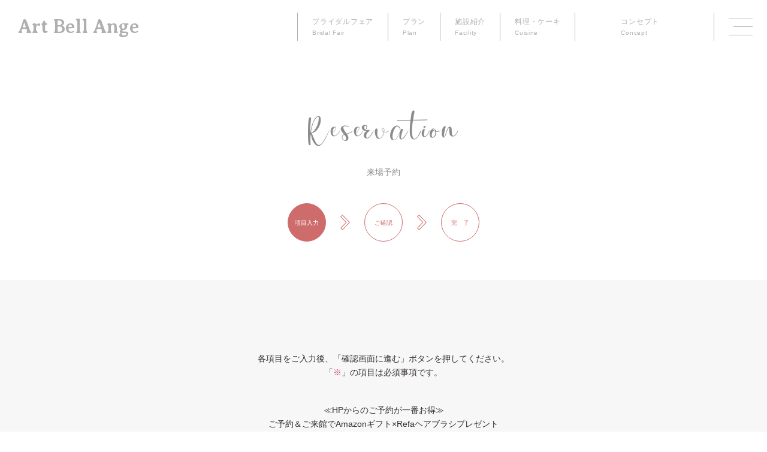

--- FILE ---
content_type: text/html; charset=UTF-8
request_url: https://artbellange-nagoya.jp/contact/reservation-done/
body_size: 14391
content:

<!doctype html>
<html lang="ja">

<head>
<!-- LandingHub Dispatcher -->
<script data-landinghub="dispatcher-helper-tag">(function(w,d,i,wl){const u=new URL('https://airport.landinghub.cloud/dispatcher/manifest.json');u.searchParams.set('id',i);u.searchParams.set('location',w.location.href);wl.length&&u.searchParams.set('wl',wl.join(','));const l=d.createElement('link');l.rel='preload';l.as='fetch';l.crossOrigin='anonymous';l.href=u.href;d.head.prepend(l)})(window,document,'8a8dfd6e-e8b8-4d8b-a217-ef8f8f932606',[])</script>
<script src="https://airport.landinghub.cloud/dispatcher/latest/index.js?id=8a8dfd6e-e8b8-4d8b-a217-ef8f8f932606" data-landinghub="dispatcher-tag" referrerpolicy="strict-origin"></script>
<!-- End of LandingHub Dispatcher -->
  <meta charset="UTF-8">
  <title>来場予約（完了） &#8211; 【公式】アールベルアンジェ名古屋</title>
  <meta name="viewport" content="width=device-width,initial-scale=1.0">
  <meta http-equiv="X-UA-Compatible" content="IE=edge">
  <meta name="format-detection" content="telephone=no">
  <link rel="apple-touch-icon" href="https://artbellange-nagoya.jp/wp-content/themes/artbellange-nagoya/img/common/apple-touch-icon.jpg">
  <link rel="shortcut icon" href="https://artbellange-nagoya.jp/wp-content/themes/artbellange-nagoya/img/common/favicon.ico">
  <!--wphead-->
  <meta name='robots' content='max-image-preview:large' />
<style id='wp-img-auto-sizes-contain-inline-css' type='text/css'>
img:is([sizes=auto i],[sizes^="auto," i]){contain-intrinsic-size:3000px 1500px}
/*# sourceURL=wp-img-auto-sizes-contain-inline-css */
</style>
<link rel='stylesheet' id='eo-leaflet.js-css' href='https://artbellange-nagoya.jp/wp-content/plugins/event-organiser/lib/leaflet/leaflet.min.css?ver=1.4.0' type='text/css' media='all' />
<style id='eo-leaflet.js-inline-css' type='text/css'>
.leaflet-popup-close-button{box-shadow:none!important;}
/*# sourceURL=eo-leaflet.js-inline-css */
</style>
<style id='wp-block-library-inline-css' type='text/css'>
:root{--wp-block-synced-color:#7a00df;--wp-block-synced-color--rgb:122,0,223;--wp-bound-block-color:var(--wp-block-synced-color);--wp-editor-canvas-background:#ddd;--wp-admin-theme-color:#007cba;--wp-admin-theme-color--rgb:0,124,186;--wp-admin-theme-color-darker-10:#006ba1;--wp-admin-theme-color-darker-10--rgb:0,107,160.5;--wp-admin-theme-color-darker-20:#005a87;--wp-admin-theme-color-darker-20--rgb:0,90,135;--wp-admin-border-width-focus:2px}@media (min-resolution:192dpi){:root{--wp-admin-border-width-focus:1.5px}}.wp-element-button{cursor:pointer}:root .has-very-light-gray-background-color{background-color:#eee}:root .has-very-dark-gray-background-color{background-color:#313131}:root .has-very-light-gray-color{color:#eee}:root .has-very-dark-gray-color{color:#313131}:root .has-vivid-green-cyan-to-vivid-cyan-blue-gradient-background{background:linear-gradient(135deg,#00d084,#0693e3)}:root .has-purple-crush-gradient-background{background:linear-gradient(135deg,#34e2e4,#4721fb 50%,#ab1dfe)}:root .has-hazy-dawn-gradient-background{background:linear-gradient(135deg,#faaca8,#dad0ec)}:root .has-subdued-olive-gradient-background{background:linear-gradient(135deg,#fafae1,#67a671)}:root .has-atomic-cream-gradient-background{background:linear-gradient(135deg,#fdd79a,#004a59)}:root .has-nightshade-gradient-background{background:linear-gradient(135deg,#330968,#31cdcf)}:root .has-midnight-gradient-background{background:linear-gradient(135deg,#020381,#2874fc)}:root{--wp--preset--font-size--normal:16px;--wp--preset--font-size--huge:42px}.has-regular-font-size{font-size:1em}.has-larger-font-size{font-size:2.625em}.has-normal-font-size{font-size:var(--wp--preset--font-size--normal)}.has-huge-font-size{font-size:var(--wp--preset--font-size--huge)}.has-text-align-center{text-align:center}.has-text-align-left{text-align:left}.has-text-align-right{text-align:right}.has-fit-text{white-space:nowrap!important}#end-resizable-editor-section{display:none}.aligncenter{clear:both}.items-justified-left{justify-content:flex-start}.items-justified-center{justify-content:center}.items-justified-right{justify-content:flex-end}.items-justified-space-between{justify-content:space-between}.screen-reader-text{border:0;clip-path:inset(50%);height:1px;margin:-1px;overflow:hidden;padding:0;position:absolute;width:1px;word-wrap:normal!important}.screen-reader-text:focus{background-color:#ddd;clip-path:none;color:#444;display:block;font-size:1em;height:auto;left:5px;line-height:normal;padding:15px 23px 14px;text-decoration:none;top:5px;width:auto;z-index:100000}html :where(.has-border-color){border-style:solid}html :where([style*=border-top-color]){border-top-style:solid}html :where([style*=border-right-color]){border-right-style:solid}html :where([style*=border-bottom-color]){border-bottom-style:solid}html :where([style*=border-left-color]){border-left-style:solid}html :where([style*=border-width]){border-style:solid}html :where([style*=border-top-width]){border-top-style:solid}html :where([style*=border-right-width]){border-right-style:solid}html :where([style*=border-bottom-width]){border-bottom-style:solid}html :where([style*=border-left-width]){border-left-style:solid}html :where(img[class*=wp-image-]){height:auto;max-width:100%}:where(figure){margin:0 0 1em}html :where(.is-position-sticky){--wp-admin--admin-bar--position-offset:var(--wp-admin--admin-bar--height,0px)}@media screen and (max-width:600px){html :where(.is-position-sticky){--wp-admin--admin-bar--position-offset:0px}}

/*# sourceURL=wp-block-library-inline-css */
</style><style id='global-styles-inline-css' type='text/css'>
:root{--wp--preset--aspect-ratio--square: 1;--wp--preset--aspect-ratio--4-3: 4/3;--wp--preset--aspect-ratio--3-4: 3/4;--wp--preset--aspect-ratio--3-2: 3/2;--wp--preset--aspect-ratio--2-3: 2/3;--wp--preset--aspect-ratio--16-9: 16/9;--wp--preset--aspect-ratio--9-16: 9/16;--wp--preset--color--black: #000000;--wp--preset--color--cyan-bluish-gray: #abb8c3;--wp--preset--color--white: #ffffff;--wp--preset--color--pale-pink: #f78da7;--wp--preset--color--vivid-red: #cf2e2e;--wp--preset--color--luminous-vivid-orange: #ff6900;--wp--preset--color--luminous-vivid-amber: #fcb900;--wp--preset--color--light-green-cyan: #7bdcb5;--wp--preset--color--vivid-green-cyan: #00d084;--wp--preset--color--pale-cyan-blue: #8ed1fc;--wp--preset--color--vivid-cyan-blue: #0693e3;--wp--preset--color--vivid-purple: #9b51e0;--wp--preset--gradient--vivid-cyan-blue-to-vivid-purple: linear-gradient(135deg,rgb(6,147,227) 0%,rgb(155,81,224) 100%);--wp--preset--gradient--light-green-cyan-to-vivid-green-cyan: linear-gradient(135deg,rgb(122,220,180) 0%,rgb(0,208,130) 100%);--wp--preset--gradient--luminous-vivid-amber-to-luminous-vivid-orange: linear-gradient(135deg,rgb(252,185,0) 0%,rgb(255,105,0) 100%);--wp--preset--gradient--luminous-vivid-orange-to-vivid-red: linear-gradient(135deg,rgb(255,105,0) 0%,rgb(207,46,46) 100%);--wp--preset--gradient--very-light-gray-to-cyan-bluish-gray: linear-gradient(135deg,rgb(238,238,238) 0%,rgb(169,184,195) 100%);--wp--preset--gradient--cool-to-warm-spectrum: linear-gradient(135deg,rgb(74,234,220) 0%,rgb(151,120,209) 20%,rgb(207,42,186) 40%,rgb(238,44,130) 60%,rgb(251,105,98) 80%,rgb(254,248,76) 100%);--wp--preset--gradient--blush-light-purple: linear-gradient(135deg,rgb(255,206,236) 0%,rgb(152,150,240) 100%);--wp--preset--gradient--blush-bordeaux: linear-gradient(135deg,rgb(254,205,165) 0%,rgb(254,45,45) 50%,rgb(107,0,62) 100%);--wp--preset--gradient--luminous-dusk: linear-gradient(135deg,rgb(255,203,112) 0%,rgb(199,81,192) 50%,rgb(65,88,208) 100%);--wp--preset--gradient--pale-ocean: linear-gradient(135deg,rgb(255,245,203) 0%,rgb(182,227,212) 50%,rgb(51,167,181) 100%);--wp--preset--gradient--electric-grass: linear-gradient(135deg,rgb(202,248,128) 0%,rgb(113,206,126) 100%);--wp--preset--gradient--midnight: linear-gradient(135deg,rgb(2,3,129) 0%,rgb(40,116,252) 100%);--wp--preset--font-size--small: 13px;--wp--preset--font-size--medium: 20px;--wp--preset--font-size--large: 36px;--wp--preset--font-size--x-large: 42px;--wp--preset--spacing--20: 0.44rem;--wp--preset--spacing--30: 0.67rem;--wp--preset--spacing--40: 1rem;--wp--preset--spacing--50: 1.5rem;--wp--preset--spacing--60: 2.25rem;--wp--preset--spacing--70: 3.38rem;--wp--preset--spacing--80: 5.06rem;--wp--preset--shadow--natural: 6px 6px 9px rgba(0, 0, 0, 0.2);--wp--preset--shadow--deep: 12px 12px 50px rgba(0, 0, 0, 0.4);--wp--preset--shadow--sharp: 6px 6px 0px rgba(0, 0, 0, 0.2);--wp--preset--shadow--outlined: 6px 6px 0px -3px rgb(255, 255, 255), 6px 6px rgb(0, 0, 0);--wp--preset--shadow--crisp: 6px 6px 0px rgb(0, 0, 0);}:where(.is-layout-flex){gap: 0.5em;}:where(.is-layout-grid){gap: 0.5em;}body .is-layout-flex{display: flex;}.is-layout-flex{flex-wrap: wrap;align-items: center;}.is-layout-flex > :is(*, div){margin: 0;}body .is-layout-grid{display: grid;}.is-layout-grid > :is(*, div){margin: 0;}:where(.wp-block-columns.is-layout-flex){gap: 2em;}:where(.wp-block-columns.is-layout-grid){gap: 2em;}:where(.wp-block-post-template.is-layout-flex){gap: 1.25em;}:where(.wp-block-post-template.is-layout-grid){gap: 1.25em;}.has-black-color{color: var(--wp--preset--color--black) !important;}.has-cyan-bluish-gray-color{color: var(--wp--preset--color--cyan-bluish-gray) !important;}.has-white-color{color: var(--wp--preset--color--white) !important;}.has-pale-pink-color{color: var(--wp--preset--color--pale-pink) !important;}.has-vivid-red-color{color: var(--wp--preset--color--vivid-red) !important;}.has-luminous-vivid-orange-color{color: var(--wp--preset--color--luminous-vivid-orange) !important;}.has-luminous-vivid-amber-color{color: var(--wp--preset--color--luminous-vivid-amber) !important;}.has-light-green-cyan-color{color: var(--wp--preset--color--light-green-cyan) !important;}.has-vivid-green-cyan-color{color: var(--wp--preset--color--vivid-green-cyan) !important;}.has-pale-cyan-blue-color{color: var(--wp--preset--color--pale-cyan-blue) !important;}.has-vivid-cyan-blue-color{color: var(--wp--preset--color--vivid-cyan-blue) !important;}.has-vivid-purple-color{color: var(--wp--preset--color--vivid-purple) !important;}.has-black-background-color{background-color: var(--wp--preset--color--black) !important;}.has-cyan-bluish-gray-background-color{background-color: var(--wp--preset--color--cyan-bluish-gray) !important;}.has-white-background-color{background-color: var(--wp--preset--color--white) !important;}.has-pale-pink-background-color{background-color: var(--wp--preset--color--pale-pink) !important;}.has-vivid-red-background-color{background-color: var(--wp--preset--color--vivid-red) !important;}.has-luminous-vivid-orange-background-color{background-color: var(--wp--preset--color--luminous-vivid-orange) !important;}.has-luminous-vivid-amber-background-color{background-color: var(--wp--preset--color--luminous-vivid-amber) !important;}.has-light-green-cyan-background-color{background-color: var(--wp--preset--color--light-green-cyan) !important;}.has-vivid-green-cyan-background-color{background-color: var(--wp--preset--color--vivid-green-cyan) !important;}.has-pale-cyan-blue-background-color{background-color: var(--wp--preset--color--pale-cyan-blue) !important;}.has-vivid-cyan-blue-background-color{background-color: var(--wp--preset--color--vivid-cyan-blue) !important;}.has-vivid-purple-background-color{background-color: var(--wp--preset--color--vivid-purple) !important;}.has-black-border-color{border-color: var(--wp--preset--color--black) !important;}.has-cyan-bluish-gray-border-color{border-color: var(--wp--preset--color--cyan-bluish-gray) !important;}.has-white-border-color{border-color: var(--wp--preset--color--white) !important;}.has-pale-pink-border-color{border-color: var(--wp--preset--color--pale-pink) !important;}.has-vivid-red-border-color{border-color: var(--wp--preset--color--vivid-red) !important;}.has-luminous-vivid-orange-border-color{border-color: var(--wp--preset--color--luminous-vivid-orange) !important;}.has-luminous-vivid-amber-border-color{border-color: var(--wp--preset--color--luminous-vivid-amber) !important;}.has-light-green-cyan-border-color{border-color: var(--wp--preset--color--light-green-cyan) !important;}.has-vivid-green-cyan-border-color{border-color: var(--wp--preset--color--vivid-green-cyan) !important;}.has-pale-cyan-blue-border-color{border-color: var(--wp--preset--color--pale-cyan-blue) !important;}.has-vivid-cyan-blue-border-color{border-color: var(--wp--preset--color--vivid-cyan-blue) !important;}.has-vivid-purple-border-color{border-color: var(--wp--preset--color--vivid-purple) !important;}.has-vivid-cyan-blue-to-vivid-purple-gradient-background{background: var(--wp--preset--gradient--vivid-cyan-blue-to-vivid-purple) !important;}.has-light-green-cyan-to-vivid-green-cyan-gradient-background{background: var(--wp--preset--gradient--light-green-cyan-to-vivid-green-cyan) !important;}.has-luminous-vivid-amber-to-luminous-vivid-orange-gradient-background{background: var(--wp--preset--gradient--luminous-vivid-amber-to-luminous-vivid-orange) !important;}.has-luminous-vivid-orange-to-vivid-red-gradient-background{background: var(--wp--preset--gradient--luminous-vivid-orange-to-vivid-red) !important;}.has-very-light-gray-to-cyan-bluish-gray-gradient-background{background: var(--wp--preset--gradient--very-light-gray-to-cyan-bluish-gray) !important;}.has-cool-to-warm-spectrum-gradient-background{background: var(--wp--preset--gradient--cool-to-warm-spectrum) !important;}.has-blush-light-purple-gradient-background{background: var(--wp--preset--gradient--blush-light-purple) !important;}.has-blush-bordeaux-gradient-background{background: var(--wp--preset--gradient--blush-bordeaux) !important;}.has-luminous-dusk-gradient-background{background: var(--wp--preset--gradient--luminous-dusk) !important;}.has-pale-ocean-gradient-background{background: var(--wp--preset--gradient--pale-ocean) !important;}.has-electric-grass-gradient-background{background: var(--wp--preset--gradient--electric-grass) !important;}.has-midnight-gradient-background{background: var(--wp--preset--gradient--midnight) !important;}.has-small-font-size{font-size: var(--wp--preset--font-size--small) !important;}.has-medium-font-size{font-size: var(--wp--preset--font-size--medium) !important;}.has-large-font-size{font-size: var(--wp--preset--font-size--large) !important;}.has-x-large-font-size{font-size: var(--wp--preset--font-size--x-large) !important;}
/*# sourceURL=global-styles-inline-css */
</style>

<style id='classic-theme-styles-inline-css' type='text/css'>
/*! This file is auto-generated */
.wp-block-button__link{color:#fff;background-color:#32373c;border-radius:9999px;box-shadow:none;text-decoration:none;padding:calc(.667em + 2px) calc(1.333em + 2px);font-size:1.125em}.wp-block-file__button{background:#32373c;color:#fff;text-decoration:none}
/*# sourceURL=/wp-includes/css/classic-themes.min.css */
</style>
<link rel='stylesheet' id='remodal-style-css' href='https://artbellange-nagoya.jp/wp-content/themes/artbellange-nagoya/css/remodal.css' type='text/css' media='all' />
<link rel='stylesheet' id='remodal-default-theme-style-css' href='https://artbellange-nagoya.jp/wp-content/themes/artbellange-nagoya/css/remodal-default-theme.css' type='text/css' media='all' />
<link rel='stylesheet' id='slick-style-css' href='https://artbellange-nagoya.jp/wp-content/themes/artbellange-nagoya/css/slick.css' type='text/css' media='all' />
<link rel='stylesheet' id='slick-theme-style-css' href='https://artbellange-nagoya.jp/wp-content/themes/artbellange-nagoya/css/slick-theme.css' type='text/css' media='all' />
<link rel='stylesheet' id='modal-style-css' href='https://artbellange-nagoya.jp/wp-content/themes/artbellange-nagoya/css/modaal.min.css' type='text/css' media='all' />
<link rel='stylesheet' id='swiper-style-css' href='https://unpkg.com/swiper/swiper-bundle.min.css' type='text/css' media='all' />
<link rel='stylesheet' id='common-style-css' href='https://artbellange-nagoya.jp/wp-content/themes/artbellange-nagoya/css/style.css?ver=20260118030801' type='text/css' media='all' />
<script type="text/javascript" src="//code.jquery.com/jquery-3.4.1.min.js" id="jquery-js"></script>
<link rel="canonical" href="https://artbellange-nagoya.jp/contact/reservation-done/" />
<link rel='shortlink' href='https://artbellange-nagoya.jp/?p=1437' />
  <style type="text/css">
    .mw_wp_form .error-message {
      display: none;
    }

    .mw_wp_form_error .error-message {
      display: block;
      color: #E60012;
      text-align: center;
      margin-bottom: 20px;
    }
  </style>
  <script>
    jQuery(function() {
      if ($('.mw_wp_form .error').length) {
        $('.mw_wp_form').addClass('mw_wp_form_error');
      }
    });
  </script>
<noscript><style>.lazyload[data-src]{display:none !important;}</style></noscript><style>.lazyload{background-image:none !important;}.lazyload:before{background-image:none !important;}</style>  <!--wphead-->
  <script type='text/javascript' src='https://artbellange-nagoya.jp/wp-content/themes/artbellange-nagoya/js/infiniteslidev2.min.js?ver=5.6' id='infiniteslidev2-js'></script>
<!-- Google Tag Manager -->
<script>(function(w,d,s,l,i){w[l]=w[l]||[];w[l].push({'gtm.start':
new Date().getTime(),event:'gtm.js'});var f=d.getElementsByTagName(s)[0],
j=d.createElement(s),dl=l!='dataLayer'?'&l='+l:'';j.async=true;j.src=
'https://www.googletagmanager.com/gtm.js?id='+i+dl;f.parentNode.insertBefore(j,f);
})(window,document,'script','dataLayer','GTM-P2K29QL');</script>
<!-- End Google Tag Manager -->
<!-- TOP ONLY -->
<!-- TOP ONLY -->

<!-- Global site tag (gtag.js) - Google Analytics -->
<script async src="https://www.googletagmanager.com/gtag/js?id=G-K74DHW8X11"></script>
<script>
  window.dataLayer = window.dataLayer || [];
  function gtag(){dataLayer.push(arguments);}
  gtag('js', new Date());

  gtag('config', 'G-K74DHW8X11');
</script>
<!--AnalogyGTM-->
<script>(function(w,d,s,l,i){w[l]=w[l]||[];w[l].push({'gtm.start':
new Date().getTime(),event:'gtm.js'});var f=d.getElementsByTagName(s)[0],
j=d.createElement(s),dl=l!='dataLayer'?'&l='+l:'';j.async=true;j.src=
'https://www.googletagmanager.com/gtm.js?id='+i+dl;f.parentNode.insertBefore(j,f);
})(window,document,'script','dataLayer','GTM-5NHP8NP');</script>
<script>
  window.addEventListener('DOMContentLoaded', () => {
    const fonts = [
      'https://fonts.googleapis.com/css2?family=Averia+Serif+Libre:wght@700&display=swap',
      'https://fonts.googleapis.com/css2?family=Dancing+Script&display=swap',
    ];
    fonts.forEach(font => {
      const link = document.createElement('link');
      link.href = font;
      link.rel = 'stylesheet';
      document.head.appendChild(link);
    });
  });
</script>
<link rel='stylesheet' id='mw-wp-form-css' href='https://artbellange-nagoya.jp/wp-content/plugins/mw-wp-form/css/style.css' type='text/css' media='all' />
</head>

<body class="wp-singular page-template page-template-form-reservation page-template-form-reservation-php page page-id-1437 page-child parent-pageid-1416 wp-theme-artbellange-nagoya reservation-done">
<!-- Google Tag Manager (noscript) -->

<noscript><iframe src="https://www.googletagmanager.com/ns.html?id=GTM-P2K29QL"
height="0" width="0" style="display:none;visibility:hidden"></iframe></noscript>
<noscript><iframe src="https://www.googletagmanager.com/ns.html?id=GTM-5NHP8NP"
height="0" width="0" style="display:none;visibility:hidden"></iframe></noscript>

<!-- End Google Tag Manager (noscript) -->

  

        <header class="header is-fixed">
      
      <div class="header__container">
        <h1 class="header__logo"><a href="https://artbellange-nagoya.jp/">Art Bell Ange</a>
        </h1>
        <div class="header__menu">
          <nav class="header__nav">
            <ul>
              <li><a href="https://artbellange-nagoya.jp/bridalfair/">ブライダルフェア<span>Bridal Fair</span></a></li>
              <li><a href="https://artbellange-nagoya.jp/plan/">プラン
                  <span>Plan</span></a></li>
              <li><a href="https://artbellange-nagoya.jp/facility/">施設紹介
                  <span>Facility</span></a></li>
              <li><a href="https://artbellange-nagoya.jp/cuisine/">料理・ケーキ
                  <span>Cuisine</span></a></li>
              <li><a href="https://artbellange-nagoya.jp/concept/">コンセプト
                  <span>Concept</span></a></li>
            </ul>
          </nav>
          <a class="header__btn" data-remodal-target="modal">
            <span></span><span></span><span></span>
          </a>
        </div>
        <!-- /.hd-link -->
      </div>
      <!-- /.header__container -->
      <div class="remodal nav-sp" data-remodal-id="modal" data-remodal-options="hashTracking:false">
        <p class="header__logo"><a href="https://artbellange-nagoya.jp/">Art Bell Ange</a>
        </p>
        <button data-remodal-action="close" class="hd-btn-nav-close"><span></span><span></span><span></span></button>

        <div class="inner">
          <div class="remodal-nav pc">
            <ul>
              <li><a href="https://artbellange-nagoya.jp/facility/">Facility</a></li>
              <li><a href="https://artbellange-nagoya.jp/cuisine/">Cuisine</a></li>
              <li><a href="https://artbellange-nagoya.jp/concept/">Concept</a></li>
              <li><a href="https://artbellange-nagoya.jp/plan/">Plan</a></li>
              <li><a href="https://artbellange-nagoya.jp/report/">Party Report</a></li>
              <li><a href="https://artbellange-nagoya.jp/bridalfair/">Bridal Fair</a></li>
            </ul>
            <ul>
              <li><a href="https://artbellange-nagoya.jp/for-newcomers/">はじめてご来館の方へ</a></li>
              <li><a href="https://artbellange-nagoya.jp/for-guest/">ご列席・親族の皆さまへ</a></li>
              <li><a href="https://artbellange-nagoya.jp/faq/">よくあるご質問</a></li>
              <li><a href="https://artbellange-nagoya.jp/topics/">Topics</a></li>
              <li><a href="https://artbellange-nagoya.jp/staff/">Staff</a></li>
            </ul>
            <ul>
              <li><a href="https://artbellange-nagoya.jp/access/">Access</a></li>
              <li><a href="https://artbellange-nagoya.jp/contact/">Contact</a></li>
              <li><a href="https://artbellange-nagoya.jp/contact/brochure/">資料請求</a></li>
              <li><a href="https://artbellange-nagoya.jp/contact/reservation/">来場予約</a></li>
            </ul>
          </div>
          <div class="remodal-nav sp">
            <ul>
              <li><a href="https://artbellange-nagoya.jp/facility/">Facility</a></li>
              <li><a href="https://artbellange-nagoya.jp/cuisine/">Cuisine</a></li>
              <li><a href="https://artbellange-nagoya.jp/concept/">Concept</a></li>
              <li><a href="https://artbellange-nagoya.jp/plan/">Plan</a></li>
              <li><a href="https://artbellange-nagoya.jp/report/">Party Report</a></li>
              <li><a href="https://artbellange-nagoya.jp/bridalfair/">Bridal Fair</a></li>
              <li><a href="https://artbellange-nagoya.jp/for-newcomers/">はじめてご来館の方へ</a></li>
              <li><a href="https://artbellange-nagoya.jp/for-guest/">ご列席・親族の皆さまへ</a></li>
            </ul>
            <ul>
              <li><a href="https://artbellange-nagoya.jp/faq/">よくあるご質問</a></li>
              <li><a href="https://artbellange-nagoya.jp/topics/">Topics</a></li>
              <li><a href="https://artbellange-nagoya.jp/staff/">Staff</a></li>
              <li><a href="https://artbellange-nagoya.jp/access/">Access</a></li>
              <li><a href="https://artbellange-nagoya.jp/contact/">Contact</a></li>
              <li><a href="https://artbellange-nagoya.jp/contact/brochure/">資料請求</a></li>
              <li><a href="https://artbellange-nagoya.jp/contact/reservation/">来場予約</a></li>
            </ul>
          </div>
        </div>

      </div>
      </header>

                  <main class="sec-back-w">
            
<div id="sec-hero" class="static-form">
  <div class="inner-xs">
    <h1 class="hero__title fadeUpTrigger">
      <span class="hero__title__sub">Reservation</span>
      <span class="hero__title__main">来場予約</span>
    </h1>
    <ul class="form-flow fadeUpTrigger">
      <li class="text">項目入力</li>
      <li class="arrow"><img src="[data-uri]" alt="" data-src="https://artbellange-nagoya.jp/wp-content/themes/artbellange-nagoya/img/common/arrow-form.svg" decoding="async" class="lazyload"><noscript><img src="https://artbellange-nagoya.jp/wp-content/themes/artbellange-nagoya/img/common/arrow-form.svg" alt="" data-eio="l"></noscript></li>
      <li class="text">ご確認</li>
      <li class="arrow"><img src="[data-uri]" alt="" data-src="https://artbellange-nagoya.jp/wp-content/themes/artbellange-nagoya/img/common/arrow-form.svg" decoding="async" class="lazyload"><noscript><img src="https://artbellange-nagoya.jp/wp-content/themes/artbellange-nagoya/img/common/arrow-form.svg" alt="" data-eio="l"></noscript></li>
      <li class="text">完　了</li>
    </ul>
  </div><!-- /.l-inner-xs -->
</div>

<section id="brochure" class="sec sec-form fadeUpTrigger form-gray">
  <div class="inner-xs">
    <div class="l-form">
      		<script type="text/javascript">
		window.location = "https://artbellange-nagoya.jp/contact/reservation/";
		</script>
		<div id="mw_wp_form_mw-wp-form-1432" class="mw_wp_form mw_wp_form_direct_access_error">
				このページには直接アクセスできません。<br />
			<!-- end .mw_wp_form --></div>
    </div><!-- /.l-form -->
  </div><!-- /.l-inner-ss -->
</section><!-- /#brochure -->

</main>


  <section id="sec-common-fair" class="sec">
    <div class="inner fadeUpTrigger">
      <h2 class="title-l align-center-keep">Bridal Fair<span>人気のフェア</span></h2>
            
        <div class="slide-fair">
          <div class="swiper-container">
            <div class="swiper-wrapper">

                                                              <div class="swiper-slide">
  <article class="slide-fair__item">
    <a href="https://artbellange-nagoya.jp/bridalfair/fair-2064/">

      <!-- <div class="date">
        <p class="ym">2021.09</p>
        <p class="d">02</p>
        <p class="dow">Thu</p>
      </div> -->

              
                            <div class="date">
            <p class="ym">2026.01</p>
            <p class="d">18</p>
            <p class="dow">Sun</p>
          </div>
              



              <figure class="archive-fair__img">
          <img width="480" height="400" src="[data-uri]" class="attachment-full size-full lazyload" alt="" decoding="async"   data-src="https://artbellange-nagoya.jp/wp-content/uploads/2022/06/e6678196e9211b3d0bbeeac2ce2bb689.jpg" data-srcset="https://artbellange-nagoya.jp/wp-content/uploads/2022/06/e6678196e9211b3d0bbeeac2ce2bb689.jpg 480w, https://artbellange-nagoya.jp/wp-content/uploads/2022/06/e6678196e9211b3d0bbeeac2ce2bb689-300x250.jpg 300w" data-sizes="auto" data-eio-rwidth="480" data-eio-rheight="400" /><noscript><img width="480" height="400" src="https://artbellange-nagoya.jp/wp-content/uploads/2022/06/e6678196e9211b3d0bbeeac2ce2bb689.jpg" class="attachment-full size-full" alt="" decoding="async" srcset="https://artbellange-nagoya.jp/wp-content/uploads/2022/06/e6678196e9211b3d0bbeeac2ce2bb689.jpg 480w, https://artbellange-nagoya.jp/wp-content/uploads/2022/06/e6678196e9211b3d0bbeeac2ce2bb689-300x250.jpg 300w" sizes="(max-width: 480px) 100vw, 480px" data-eio="l" /></noscript>        </figure>
                  <p class="slide-fair__item__main-title">1枠1組🎀5年連続満足度No.1🎀【公式HP限定🕊️Amazon券最大5万×最大170万成約特典付】1日1組貸切W🤵🏻‍♂️👰🏻‍♀️演出体験×フルコース試食🍽️</p>
    </a>
    <div class="slide-fair__link">
      <a href="https://artbellange-nagoya.jp/bridalfair/fair-2064/#form" class="border-link red">このフェアを予約</a>
      <a href="https://artbellange-nagoya.jp/bridalfair/fair-2064/" class="border-link">詳細を見る</a>
    </div><!-- /.slide-fair__link -->
  </article>
</div>

                                                              <div class="swiper-slide">
  <article class="slide-fair__item">
    <a href="https://artbellange-nagoya.jp/bridalfair/fair-7554/">

      <!-- <div class="date">
        <p class="ym">2021.09</p>
        <p class="d">02</p>
        <p class="dow">Thu</p>
      </div> -->

              
                            <div class="date">
            <p class="ym">2026.01</p>
            <p class="d">18</p>
            <p class="dow">Sun</p>
          </div>
              



              <figure class="archive-fair__img">
          <img width="480" height="400" src="[data-uri]" class="attachment-full size-full lazyload" alt="" decoding="async"   data-src="https://artbellange-nagoya.jp/wp-content/uploads/2025/12/ebb9ad5e381aa9e8da8d5a61a35dca7f.png" data-srcset="https://artbellange-nagoya.jp/wp-content/uploads/2025/12/ebb9ad5e381aa9e8da8d5a61a35dca7f.png 480w, https://artbellange-nagoya.jp/wp-content/uploads/2025/12/ebb9ad5e381aa9e8da8d5a61a35dca7f-300x250.png 300w" data-sizes="auto" data-eio-rwidth="480" data-eio-rheight="400" /><noscript><img width="480" height="400" src="https://artbellange-nagoya.jp/wp-content/uploads/2025/12/ebb9ad5e381aa9e8da8d5a61a35dca7f.png" class="attachment-full size-full" alt="" decoding="async" srcset="https://artbellange-nagoya.jp/wp-content/uploads/2025/12/ebb9ad5e381aa9e8da8d5a61a35dca7f.png 480w, https://artbellange-nagoya.jp/wp-content/uploads/2025/12/ebb9ad5e381aa9e8da8d5a61a35dca7f-300x250.png 300w" sizes="(max-width: 480px) 100vw, 480px" data-eio="l" /></noscript>        </figure>
                  <p class="slide-fair__item__main-title">当日予約OK📣新郎も納得×即決なし【1月限定💐エリア最安値保証×コスパランキング1位👑】顧客満足度3年連続1位！自由度No1ウェディング体験会💘Amazon2万×試食付</p>
    </a>
    <div class="slide-fair__link">
      <a href="https://artbellange-nagoya.jp/bridalfair/fair-7554/#form" class="border-link red">このフェアを予約</a>
      <a href="https://artbellange-nagoya.jp/bridalfair/fair-7554/" class="border-link">詳細を見る</a>
    </div><!-- /.slide-fair__link -->
  </article>
</div>

                                                              <div class="swiper-slide">
  <article class="slide-fair__item">
    <a href="https://artbellange-nagoya.jp/bridalfair/fair-595/">

      <!-- <div class="date">
        <p class="ym">2021.09</p>
        <p class="d">02</p>
        <p class="dow">Thu</p>
      </div> -->

              
                            <div class="date">
            <p class="ym">2026.01</p>
            <p class="d">20</p>
            <p class="dow">Tue</p>
          </div>
              



              <figure class="archive-fair__img">
          <img width="480" height="400" src="[data-uri]" class="attachment-full size-full lazyload" alt="" decoding="async"   data-src="https://artbellange-nagoya.jp/wp-content/uploads/2022/06/0e8debcac4ae310bf19a1fb25077bd6c.jpg" data-srcset="https://artbellange-nagoya.jp/wp-content/uploads/2022/06/0e8debcac4ae310bf19a1fb25077bd6c.jpg 480w, https://artbellange-nagoya.jp/wp-content/uploads/2022/06/0e8debcac4ae310bf19a1fb25077bd6c-300x250.jpg 300w" data-sizes="auto" data-eio-rwidth="480" data-eio-rheight="400" /><noscript><img width="480" height="400" src="https://artbellange-nagoya.jp/wp-content/uploads/2022/06/0e8debcac4ae310bf19a1fb25077bd6c.jpg" class="attachment-full size-full" alt="" decoding="async" srcset="https://artbellange-nagoya.jp/wp-content/uploads/2022/06/0e8debcac4ae310bf19a1fb25077bd6c.jpg 480w, https://artbellange-nagoya.jp/wp-content/uploads/2022/06/0e8debcac4ae310bf19a1fb25077bd6c-300x250.jpg 300w" sizes="(max-width: 480px) 100vw, 480px" data-eio="l" /></noscript>        </figure>
                  <p class="slide-fair__item__main-title">当日予約OK🎉火曜限定【来館特典最大3.5万円】豪華試食🍽×Amazon券🎁×入場体験💒ドレス試着もOK👗</p>
    </a>
    <div class="slide-fair__link">
      <a href="https://artbellange-nagoya.jp/bridalfair/fair-595/#form" class="border-link red">このフェアを予約</a>
      <a href="https://artbellange-nagoya.jp/bridalfair/fair-595/" class="border-link">詳細を見る</a>
    </div><!-- /.slide-fair__link -->
  </article>
</div>

                                                              <div class="swiper-slide">
  <article class="slide-fair__item">
    <a href="https://artbellange-nagoya.jp/bridalfair/fair-7477/">

      <!-- <div class="date">
        <p class="ym">2021.09</p>
        <p class="d">02</p>
        <p class="dow">Thu</p>
      </div> -->

              
                            <div class="date">
            <p class="ym">2026.01</p>
            <p class="d">24</p>
            <p class="dow">Sat</p>
          </div>
              



              <figure class="archive-fair__img">
          <img width="480" height="400" src="[data-uri]" class="attachment-full size-full lazyload" alt="" decoding="async"   data-src="https://artbellange-nagoya.jp/wp-content/uploads/2025/12/b2d045767aae95357c6aedc9b4f7bd91.jpg" data-srcset="https://artbellange-nagoya.jp/wp-content/uploads/2025/12/b2d045767aae95357c6aedc9b4f7bd91.jpg 480w, https://artbellange-nagoya.jp/wp-content/uploads/2025/12/b2d045767aae95357c6aedc9b4f7bd91-300x250.jpg 300w" data-sizes="auto" data-eio-rwidth="480" data-eio-rheight="400" /><noscript><img width="480" height="400" src="https://artbellange-nagoya.jp/wp-content/uploads/2025/12/b2d045767aae95357c6aedc9b4f7bd91.jpg" class="attachment-full size-full" alt="" decoding="async" srcset="https://artbellange-nagoya.jp/wp-content/uploads/2025/12/b2d045767aae95357c6aedc9b4f7bd91.jpg 480w, https://artbellange-nagoya.jp/wp-content/uploads/2025/12/b2d045767aae95357c6aedc9b4f7bd91-300x250.jpg 300w" sizes="(max-width: 480px) 100vw, 480px" data-eio="l" /></noscript>        </figure>
                  <p class="slide-fair__item__main-title">【推し愛が爆発💞】ALL OKウェディング！🌈ディズニー・ジャニーズ・野球&#8230; 全部叶う！貸切邸宅×推し活応援相談会🌟</p>
    </a>
    <div class="slide-fair__link">
      <a href="https://artbellange-nagoya.jp/bridalfair/fair-7477/#form" class="border-link red">このフェアを予約</a>
      <a href="https://artbellange-nagoya.jp/bridalfair/fair-7477/" class="border-link">詳細を見る</a>
    </div><!-- /.slide-fair__link -->
  </article>
</div>

                                                              <div class="swiper-slide">
  <article class="slide-fair__item">
    <a href="https://artbellange-nagoya.jp/bridalfair/fair-1626/">

      <!-- <div class="date">
        <p class="ym">2021.09</p>
        <p class="d">02</p>
        <p class="dow">Thu</p>
      </div> -->

              
                            <div class="date">
            <p class="ym">2026.01</p>
            <p class="d">24</p>
            <p class="dow">Sat</p>
          </div>
              



              <figure class="archive-fair__img">
          <img width="480" height="400" src="[data-uri]" class="attachment-full size-full lazyload" alt="" decoding="async"   data-src="https://artbellange-nagoya.jp/wp-content/uploads/2024/07/3d3f6481c29b3286fbd1be004b710dba.jpg" data-srcset="https://artbellange-nagoya.jp/wp-content/uploads/2024/07/3d3f6481c29b3286fbd1be004b710dba.jpg 480w, https://artbellange-nagoya.jp/wp-content/uploads/2024/07/3d3f6481c29b3286fbd1be004b710dba-300x250.jpg 300w" data-sizes="auto" data-eio-rwidth="480" data-eio-rheight="400" /><noscript><img width="480" height="400" src="https://artbellange-nagoya.jp/wp-content/uploads/2024/07/3d3f6481c29b3286fbd1be004b710dba.jpg" class="attachment-full size-full" alt="" decoding="async" srcset="https://artbellange-nagoya.jp/wp-content/uploads/2024/07/3d3f6481c29b3286fbd1be004b710dba.jpg 480w, https://artbellange-nagoya.jp/wp-content/uploads/2024/07/3d3f6481c29b3286fbd1be004b710dba-300x250.jpg 300w" sizes="(max-width: 480px) 100vw, 480px" data-eio="l" /></noscript>        </figure>
                  <p class="slide-fair__item__main-title">*＼貯金ゼロでもOK！／* 自己負担0円で結婚式が叶う✨相談会開催中 🥂安心サポート＋フルコース試食付き🍽</p>
    </a>
    <div class="slide-fair__link">
      <a href="https://artbellange-nagoya.jp/bridalfair/fair-1626/#form" class="border-link red">このフェアを予約</a>
      <a href="https://artbellange-nagoya.jp/bridalfair/fair-1626/" class="border-link">詳細を見る</a>
    </div><!-- /.slide-fair__link -->
  </article>
</div>

                            
            </div>
            <div class="swiper-scrollbar"></div>
          </div>
        </div><!-- /.slide-fair -->

      
    </div>
  </section>

  <section id="sec-common-contents" class="sec">
    <div class="inner fadeUpTrigger">
      <h2 class="title-l align-center-keep">Contents</h2>
      <div class="sec-common-contents__list">
        <ul>
          <li><a href="https://artbellange-nagoya.jp/facility/"><span>Facility</span>施設紹介</a></li>
          <li><a href="https://artbellange-nagoya.jp/cuisine/"><span>Cuisine</span>料理・ケーキ</a></li>
          <li><a href="https://artbellange-nagoya.jp/dress/"><span>Dress</span>ドレス</a></li>
        </ul>
      </div><!-- /.sec-common-contents__list -->

      <div class="sec-common-contents__link">
        <ul>
          <li><a href="https://artbellange-nagoya.jp/for-newcomers/">
              <img src="[data-uri]" alt="" loading="lazy" data-src="https://artbellange-nagoya.jp/wp-content/themes/artbellange-nagoya/img/index/icon-beginner.svg" decoding="async" class="lazyload"><noscript><img src="https://artbellange-nagoya.jp/wp-content/themes/artbellange-nagoya/img/index/icon-beginner.svg" alt="" loading="lazy" data-eio="l"></noscript>
              <span>はじめての方へ</span></a></li>
          <li><a href="https://artbellange-nagoya.jp/for-guest/"><img src="[data-uri]" alt="" loading="lazy" data-src="https://artbellange-nagoya.jp/wp-content/themes/artbellange-nagoya/img/index/icon-team.svg" decoding="async" class="lazyload"><noscript><img src="https://artbellange-nagoya.jp/wp-content/themes/artbellange-nagoya/img/index/icon-team.svg" alt="" loading="lazy" data-eio="l"></noscript><span>列席者の方へ</span></a></li>
          <li><a href="https://artbellange-nagoya.jp/faq/"><img src="[data-uri]" alt="" loading="lazy" data-src="https://artbellange-nagoya.jp/wp-content/themes/artbellange-nagoya/img/index/icon-dictionary.svg" decoding="async" class="lazyload"><noscript><img src="https://artbellange-nagoya.jp/wp-content/themes/artbellange-nagoya/img/index/icon-dictionary.svg" alt="" loading="lazy" data-eio="l"></noscript><span>よくあるご質問</span></a></li>
        </ul>
      </div><!-- /.sec-common-contents__link -->
    </div><!-- /.inner -->
  </section>

  <div class="sec-common-contents_fixed-bg"></div>

  
      <section id="sec-report" class="sec sec-back-w">
      <div class="inner">
        <div class="flex-title fadeUpTrigger">
          <h2 class="title-l">Report<span>ウエディングレポート</span></h2>
          <a href="" class="view-more"><svg xmlns="http://www.w3.org/2000/svg" width="30" height="20" viewBox="0 0 30 20">
              <g id="icon-list" transform="translate(-3717 -5719)">
                <circle id="楕円形_3" data-name="楕円形 3" cx="2" cy="2" r="2" transform="translate(3717 5719)" />
                <rect id="長方形_290" data-name="長方形 290" width="22" height="2" rx="1" transform="translate(3725 5720)" />
                <circle id="楕円形_3-2" data-name="楕円形 3" cx="2" cy="2" r="2" transform="translate(3717 5727)" />
                <rect id="長方形_290-2" data-name="長方形 290" width="22" height="2" rx="1" transform="translate(3725 5728)" />
                <circle id="楕円形_3-3" data-name="楕円形 3" cx="2" cy="2" r="2" transform="translate(3717 5735)" />
                <rect id="長方形_290-3" data-name="長方形 290" width="22" height="2" rx="1" transform="translate(3725 5736)" />
              </g>
            </svg>
          </a><!-- /.view-more -->
        </div><!-- /.flex-title -->
        <div class="slide-report fadeUpTrigger">
          <div class="swiper-container">
            <div class="swiper-wrapper">
                              <div class="swiper-slide">
                  <article class="slide-report__item">
                    <a href="https://artbellange-nagoya.jp/report/report-7626/">
                      <figure> <img width="640" height="640" src="[data-uri]" class="attachment-full size-full lazyload" alt="" decoding="async"   data-src="https://artbellange-nagoya.jp/wp-content/uploads/2026/01/ATK04330632-2.jpg" data-srcset="https://artbellange-nagoya.jp/wp-content/uploads/2026/01/ATK04330632-2.jpg 640w, https://artbellange-nagoya.jp/wp-content/uploads/2026/01/ATK04330632-2-300x300.jpg 300w, https://artbellange-nagoya.jp/wp-content/uploads/2026/01/ATK04330632-2-150x150.jpg 150w" data-sizes="auto" data-eio-rwidth="640" data-eio-rheight="640" /><noscript><img width="640" height="640" src="https://artbellange-nagoya.jp/wp-content/uploads/2026/01/ATK04330632-2.jpg" class="attachment-full size-full" alt="" decoding="async" srcset="https://artbellange-nagoya.jp/wp-content/uploads/2026/01/ATK04330632-2.jpg 640w, https://artbellange-nagoya.jp/wp-content/uploads/2026/01/ATK04330632-2-300x300.jpg 300w, https://artbellange-nagoya.jp/wp-content/uploads/2026/01/ATK04330632-2-150x150.jpg 150w" sizes="(max-width: 640px) 100vw, 640px" data-eio="l" /></noscript></figure>

      <ul><li>#ゲストと楽しむ</li><li>#ガーデン</li><li>#カラードレス</li><li>#ジャケットセレモニー</li><li>#ケーキ入刀</li><li>#ファーストミート</li></ul>                      <p class="slide-report__title">〜Painted Blue Party〜</p>
                    </a>
                  </article>
                </div>
                              <div class="swiper-slide">
                  <article class="slide-report__item">
                    <a href="https://artbellange-nagoya.jp/report/report-7503/">
                      <figure> <img width="640" height="640" src="[data-uri]" class="attachment-full size-full lazyload" alt="" decoding="async"   data-src="https://artbellange-nagoya.jp/wp-content/uploads/2025/12/ATK01960281.jpg" data-srcset="https://artbellange-nagoya.jp/wp-content/uploads/2025/12/ATK01960281.jpg 640w, https://artbellange-nagoya.jp/wp-content/uploads/2025/12/ATK01960281-300x300.jpg 300w, https://artbellange-nagoya.jp/wp-content/uploads/2025/12/ATK01960281-150x150.jpg 150w" data-sizes="auto" data-eio-rwidth="640" data-eio-rheight="640" /><noscript><img width="640" height="640" src="https://artbellange-nagoya.jp/wp-content/uploads/2025/12/ATK01960281.jpg" class="attachment-full size-full" alt="" decoding="async" srcset="https://artbellange-nagoya.jp/wp-content/uploads/2025/12/ATK01960281.jpg 640w, https://artbellange-nagoya.jp/wp-content/uploads/2025/12/ATK01960281-300x300.jpg 300w, https://artbellange-nagoya.jp/wp-content/uploads/2025/12/ATK01960281-150x150.jpg 150w" sizes="(max-width: 640px) 100vw, 640px" data-eio="l" /></noscript></figure>

      <ul><li>#ゲストと楽しむ</li><li>#サプライズ</li><li>#ガーデン</li><li>#ケーキ入刀</li><li>#ウェディングドロップス</li><li>#お茶漬けビュッフェ</li><li>#ファーストミート</li></ul>                      <p class="slide-report__title">〜SUN FLOWER with SMILE〜</p>
                    </a>
                  </article>
                </div>
                              <div class="swiper-slide">
                  <article class="slide-report__item">
                    <a href="https://artbellange-nagoya.jp/report/report-7357/">
                      <figure> <img width="640" height="640" src="[data-uri]" class="attachment-full size-full lazyload" alt="" decoding="async"   data-src="https://artbellange-nagoya.jp/wp-content/uploads/2025/11/187.jpg" data-srcset="https://artbellange-nagoya.jp/wp-content/uploads/2025/11/187.jpg 640w, https://artbellange-nagoya.jp/wp-content/uploads/2025/11/187-300x300.jpg 300w, https://artbellange-nagoya.jp/wp-content/uploads/2025/11/187-150x150.jpg 150w" data-sizes="auto" data-eio-rwidth="640" data-eio-rheight="640" /><noscript><img width="640" height="640" src="https://artbellange-nagoya.jp/wp-content/uploads/2025/11/187.jpg" class="attachment-full size-full" alt="" decoding="async" srcset="https://artbellange-nagoya.jp/wp-content/uploads/2025/11/187.jpg 640w, https://artbellange-nagoya.jp/wp-content/uploads/2025/11/187-300x300.jpg 300w, https://artbellange-nagoya.jp/wp-content/uploads/2025/11/187-150x150.jpg 150w" sizes="(max-width: 640px) 100vw, 640px" data-eio="l" /></noscript></figure>

      <ul><li>#リングガール</li><li>#ゲストと楽しむ</li><li>#サプライズ</li><li>#ガーデン</li><li>#余興</li><li>#ケーキ入刀</li><li>#お茶漬けビュッフェ</li><li>#ファーストミート</li></ul>                      <p class="slide-report__title">〜The wedding of their dreams〜</p>
                    </a>
                  </article>
                </div>
                              <div class="swiper-slide">
                  <article class="slide-report__item">
                    <a href="https://artbellange-nagoya.jp/report/report-7317/">
                      <figure> <img width="640" height="640" src="[data-uri]" class="attachment-full size-full lazyload" alt="" decoding="async"   data-src="https://artbellange-nagoya.jp/wp-content/uploads/2025/11/276.jpg" data-srcset="https://artbellange-nagoya.jp/wp-content/uploads/2025/11/276.jpg 640w, https://artbellange-nagoya.jp/wp-content/uploads/2025/11/276-300x300.jpg 300w, https://artbellange-nagoya.jp/wp-content/uploads/2025/11/276-150x150.jpg 150w" data-sizes="auto" data-eio-rwidth="640" data-eio-rheight="640" /><noscript><img width="640" height="640" src="https://artbellange-nagoya.jp/wp-content/uploads/2025/11/276.jpg" class="attachment-full size-full" alt="" decoding="async" srcset="https://artbellange-nagoya.jp/wp-content/uploads/2025/11/276.jpg 640w, https://artbellange-nagoya.jp/wp-content/uploads/2025/11/276-300x300.jpg 300w, https://artbellange-nagoya.jp/wp-content/uploads/2025/11/276-150x150.jpg 150w" sizes="(max-width: 640px) 100vw, 640px" data-eio="l" /></noscript></figure>

      <ul><li>#ゲストと楽しむ</li><li>#サプライズ</li><li>#ウェディングDJ</li><li>#お茶漬けビュッフェ</li><li>#オリジナル人前式</li><li>#お見送りドレス</li></ul>                      <p class="slide-report__title">～Classic × Original Wedding～</p>
                    </a>
                  </article>
                </div>
                              <div class="swiper-slide">
                  <article class="slide-report__item">
                    <a href="https://artbellange-nagoya.jp/report/report-7218/">
                      <figure> <img width="640" height="640" src="[data-uri]" class="attachment-full size-full lazyload" alt="" decoding="async"   data-src="https://artbellange-nagoya.jp/wp-content/uploads/2025/10/ATK01590846.jpg" data-srcset="https://artbellange-nagoya.jp/wp-content/uploads/2025/10/ATK01590846.jpg 640w, https://artbellange-nagoya.jp/wp-content/uploads/2025/10/ATK01590846-300x300.jpg 300w, https://artbellange-nagoya.jp/wp-content/uploads/2025/10/ATK01590846-150x150.jpg 150w" data-sizes="auto" data-eio-rwidth="640" data-eio-rheight="640" /><noscript><img width="640" height="640" src="https://artbellange-nagoya.jp/wp-content/uploads/2025/10/ATK01590846.jpg" class="attachment-full size-full" alt="" decoding="async" srcset="https://artbellange-nagoya.jp/wp-content/uploads/2025/10/ATK01590846.jpg 640w, https://artbellange-nagoya.jp/wp-content/uploads/2025/10/ATK01590846-300x300.jpg 300w, https://artbellange-nagoya.jp/wp-content/uploads/2025/10/ATK01590846-150x150.jpg 150w" sizes="(max-width: 640px) 100vw, 640px" data-eio="l" /></noscript></figure>

      <ul><li>#お見送りドレス</li><li>#リングガール</li><li>#オリジナル人前式</li><li>#ゲストと楽しむ</li><li>#サプライズ</li><li>#リングボーイ</li><li>#オリエンタル和装</li></ul>                      <p class="slide-report__title">～ALL DAY with SMILE～</p>
                    </a>
                  </article>
                </div>
                              <div class="swiper-slide">
                  <article class="slide-report__item">
                    <a href="https://artbellange-nagoya.jp/report/report-7079/">
                      <figure> <img width="640" height="640" src="[data-uri]" class="attachment-full size-full lazyload" alt="" decoding="async"   data-src="https://artbellange-nagoya.jp/wp-content/uploads/2025/09/148.jpg" data-srcset="https://artbellange-nagoya.jp/wp-content/uploads/2025/09/148.jpg 640w, https://artbellange-nagoya.jp/wp-content/uploads/2025/09/148-300x300.jpg 300w, https://artbellange-nagoya.jp/wp-content/uploads/2025/09/148-150x150.jpg 150w" data-sizes="auto" data-eio-rwidth="640" data-eio-rheight="640" /><noscript><img width="640" height="640" src="https://artbellange-nagoya.jp/wp-content/uploads/2025/09/148.jpg" class="attachment-full size-full" alt="" decoding="async" srcset="https://artbellange-nagoya.jp/wp-content/uploads/2025/09/148.jpg 640w, https://artbellange-nagoya.jp/wp-content/uploads/2025/09/148-300x300.jpg 300w, https://artbellange-nagoya.jp/wp-content/uploads/2025/09/148-150x150.jpg 150w" sizes="(max-width: 640px) 100vw, 640px" data-eio="l" /></noscript></figure>

      <ul><li>#ゲストと楽しむ</li><li>#サプライズ</li><li>#ガーデン</li><li>#リングボーイ</li><li>#オリジナル人前式</li><li>#ファーストミート</li><li>#フォトウエディング</li></ul>                      <p class="slide-report__title">～Photo Party with Friends～</p>
                    </a>
                  </article>
                </div>
                              <div class="swiper-slide">
                  <article class="slide-report__item">
                    <a href="https://artbellange-nagoya.jp/report/report-6995/">
                      <figure> <img width="640" height="640" src="[data-uri]" class="attachment-full size-full lazyload" alt="" decoding="async"   data-src="https://artbellange-nagoya.jp/wp-content/uploads/2025/08/179-2.jpg" data-srcset="https://artbellange-nagoya.jp/wp-content/uploads/2025/08/179-2.jpg 640w, https://artbellange-nagoya.jp/wp-content/uploads/2025/08/179-2-300x300.jpg 300w, https://artbellange-nagoya.jp/wp-content/uploads/2025/08/179-2-150x150.jpg 150w" data-sizes="auto" data-eio-rwidth="640" data-eio-rheight="640" /><noscript><img width="640" height="640" src="https://artbellange-nagoya.jp/wp-content/uploads/2025/08/179-2.jpg" class="attachment-full size-full" alt="" decoding="async" srcset="https://artbellange-nagoya.jp/wp-content/uploads/2025/08/179-2.jpg 640w, https://artbellange-nagoya.jp/wp-content/uploads/2025/08/179-2-300x300.jpg 300w, https://artbellange-nagoya.jp/wp-content/uploads/2025/08/179-2-150x150.jpg 150w" sizes="(max-width: 640px) 100vw, 640px" data-eio="l" /></noscript></figure>

      <ul><li>#オリジナル人前式</li><li>#ゲストと楽しむ</li><li>#サプライズ</li><li>#デザートビュッフェ</li><li>#ガーデン</li><li>#リングボーイ</li><li>#お菓子まき</li><li>#ファーストミート</li><li>#サンドセレモニー</li></ul>                      <p class="slide-report__title">～Cherry Blossoms with memory ～</p>
                    </a>
                  </article>
                </div>
                              <div class="swiper-slide">
                  <article class="slide-report__item">
                    <a href="https://artbellange-nagoya.jp/report/report-6951/">
                      <figure> <img width="640" height="640" src="[data-uri]" class="attachment-full size-full lazyload" alt="" decoding="async"   data-src="https://artbellange-nagoya.jp/wp-content/uploads/2025/08/191-1.jpg" data-srcset="https://artbellange-nagoya.jp/wp-content/uploads/2025/08/191-1.jpg 640w, https://artbellange-nagoya.jp/wp-content/uploads/2025/08/191-1-300x300.jpg 300w, https://artbellange-nagoya.jp/wp-content/uploads/2025/08/191-1-150x150.jpg 150w" data-sizes="auto" data-eio-rwidth="640" data-eio-rheight="640" /><noscript><img width="640" height="640" src="https://artbellange-nagoya.jp/wp-content/uploads/2025/08/191-1.jpg" class="attachment-full size-full" alt="" decoding="async" srcset="https://artbellange-nagoya.jp/wp-content/uploads/2025/08/191-1.jpg 640w, https://artbellange-nagoya.jp/wp-content/uploads/2025/08/191-1-300x300.jpg 300w, https://artbellange-nagoya.jp/wp-content/uploads/2025/08/191-1-150x150.jpg 150w" sizes="(max-width: 640px) 100vw, 640px" data-eio="l" /></noscript></figure>

      <ul><li>#サプライズ</li><li>#デザートビュッフェ</li><li>#カラードレス</li><li>#リングドッグ</li><li>#お茶漬けビュッフェ</li><li>#オリジナル人前式</li><li>#肉球スタンプ結婚証明書</li><li>#遊戯王</li><li>#ゲストと楽しむ</li></ul>                      <p class="slide-report__title">～Fulfill a Ideal Wedding～</p>
                    </a>
                  </article>
                </div>
                                        </div>
            <div class="swiper-scrollbar"></div>
          </div>
        </div><!-- /.slide-plan -->

      </div>
    </section>
  
  <section id="sec-instagram" class="sec">
    <div class="inner fadeUpTrigger">
      <h2 class="title-s">Instagram</h2><!-- /.title-s -->
      <a href="https://www.instagram.com/art_bell_ange_nagoya/"><img src="[data-uri]" alt="" loading="lazy" data-src="https://artbellange-nagoya.jp/wp-content/themes/artbellange-nagoya/img/index/logo-insta.svg" decoding="async" class="lazyload"><noscript><img src="https://artbellange-nagoya.jp/wp-content/themes/artbellange-nagoya/img/index/logo-insta.svg" alt="" loading="lazy" data-eio="l"></noscript></a>
      <ul id="gallery" class="gallery fadeUpTrigger">

        <li class="insta__item"><a href="https://www.instagram.com/reel/DTPoZkyiRQd/" target="_blank"><img src="[data-uri]" data-src="https://scontent-nrt6-1.cdninstagram.com/v/t51.71878-15/611349170_903061602188906_7509756921294596982_n.jpg?stp=dst-jpg_e35_tt6&_nc_cat=110&ccb=7-5&_nc_sid=18de74&efg=eyJlZmdfdGFnIjoiQ0xJUFMuYmVzdF9pbWFnZV91cmxnZW4uQzMifQ%3D%3D&_nc_ohc=siBkFVZXM7QQ7kNvwGDDunH&_nc_oc=AdnpMYqXG4BWRBBhEjzRJCMCp0xPv237IJS-6V3LgFZwzvE0ZR_Z-q0FfKfCdMBQ_Jk&_nc_zt=23&_nc_ht=scontent-nrt6-1.cdninstagram.com&edm=AL-3X8kEAAAA&_nc_gid=vobeOtCc9RWEATTAwglV_w&oh=00_Afo5b8vozthiyjWTWCqTHuxxrn1cLiw4s4yXV_tioEyrhA&oe=69721B03" decoding="async" class="lazyload"><noscript><img src="https://scontent-nrt6-1.cdninstagram.com/v/t51.71878-15/611349170_903061602188906_7509756921294596982_n.jpg?stp=dst-jpg_e35_tt6&_nc_cat=110&ccb=7-5&_nc_sid=18de74&efg=eyJlZmdfdGFnIjoiQ0xJUFMuYmVzdF9pbWFnZV91cmxnZW4uQzMifQ%3D%3D&_nc_ohc=siBkFVZXM7QQ7kNvwGDDunH&_nc_oc=AdnpMYqXG4BWRBBhEjzRJCMCp0xPv237IJS-6V3LgFZwzvE0ZR_Z-q0FfKfCdMBQ_Jk&_nc_zt=23&_nc_ht=scontent-nrt6-1.cdninstagram.com&edm=AL-3X8kEAAAA&_nc_gid=vobeOtCc9RWEATTAwglV_w&oh=00_Afo5b8vozthiyjWTWCqTHuxxrn1cLiw4s4yXV_tioEyrhA&oe=69721B03" data-eio="l"></noscript></a></li><li class="insta__item"><a href="https://www.instagram.com/reel/DSzUKL6iUNX/" target="_blank"><img src="[data-uri]" data-src="https://scontent-nrt6-1.cdninstagram.com/v/t51.71878-15/588369748_1886767188898445_8919540942015659566_n.jpg?stp=dst-jpg_e35_tt6&_nc_cat=105&ccb=7-5&_nc_sid=18de74&efg=eyJlZmdfdGFnIjoiQ0xJUFMuYmVzdF9pbWFnZV91cmxnZW4uQzMifQ%3D%3D&_nc_ohc=ucdVjEEE13gQ7kNvwFObv31&_nc_oc=AdkFQTOQnSnYW-2nTeN9h7bvpZ9UtQxNFxUm-e6RZ-Ip_K9Iwi69fSU2v7WzD5w5Z5o&_nc_zt=23&_nc_ht=scontent-nrt6-1.cdninstagram.com&edm=AL-3X8kEAAAA&_nc_gid=vobeOtCc9RWEATTAwglV_w&oh=00_Afp7VnfoJxLXRIKYTTTr1vAZOWSimxpecPyoCSi3EFiUrQ&oe=69722F65" decoding="async" class="lazyload"><noscript><img src="https://scontent-nrt6-1.cdninstagram.com/v/t51.71878-15/588369748_1886767188898445_8919540942015659566_n.jpg?stp=dst-jpg_e35_tt6&_nc_cat=105&ccb=7-5&_nc_sid=18de74&efg=eyJlZmdfdGFnIjoiQ0xJUFMuYmVzdF9pbWFnZV91cmxnZW4uQzMifQ%3D%3D&_nc_ohc=ucdVjEEE13gQ7kNvwFObv31&_nc_oc=AdkFQTOQnSnYW-2nTeN9h7bvpZ9UtQxNFxUm-e6RZ-Ip_K9Iwi69fSU2v7WzD5w5Z5o&_nc_zt=23&_nc_ht=scontent-nrt6-1.cdninstagram.com&edm=AL-3X8kEAAAA&_nc_gid=vobeOtCc9RWEATTAwglV_w&oh=00_Afp7VnfoJxLXRIKYTTTr1vAZOWSimxpecPyoCSi3EFiUrQ&oe=69722F65" data-eio="l"></noscript></a></li><li class="insta__item"><a href="https://www.instagram.com/reel/DShQs7WksSe/" target="_blank"><img src="[data-uri]" data-src="https://scontent-nrt1-2.cdninstagram.com/v/t51.71878-15/603964860_2037013463763440_3466682759651802353_n.jpg?stp=dst-jpg_e35_tt6&_nc_cat=101&ccb=7-5&_nc_sid=18de74&efg=eyJlZmdfdGFnIjoiQ0xJUFMuYmVzdF9pbWFnZV91cmxnZW4uQzMifQ%3D%3D&_nc_ohc=21TQQ52p_qsQ7kNvwHFaG2F&_nc_oc=AdnMSbc5xRsj9kxBVqzITmULxYXsLk04tkGVXmWiHyqVu0Il0z2rx2SbDXxh1cewOAI&_nc_zt=23&_nc_ht=scontent-nrt1-2.cdninstagram.com&edm=AL-3X8kEAAAA&_nc_gid=vobeOtCc9RWEATTAwglV_w&oh=00_AfotAtfR1jBal_OspwLFileZB0jYhQA2WqjQ9XQsYYPcCA&oe=697229A7" decoding="async" class="lazyload"><noscript><img src="https://scontent-nrt1-2.cdninstagram.com/v/t51.71878-15/603964860_2037013463763440_3466682759651802353_n.jpg?stp=dst-jpg_e35_tt6&_nc_cat=101&ccb=7-5&_nc_sid=18de74&efg=eyJlZmdfdGFnIjoiQ0xJUFMuYmVzdF9pbWFnZV91cmxnZW4uQzMifQ%3D%3D&_nc_ohc=21TQQ52p_qsQ7kNvwHFaG2F&_nc_oc=AdnMSbc5xRsj9kxBVqzITmULxYXsLk04tkGVXmWiHyqVu0Il0z2rx2SbDXxh1cewOAI&_nc_zt=23&_nc_ht=scontent-nrt1-2.cdninstagram.com&edm=AL-3X8kEAAAA&_nc_gid=vobeOtCc9RWEATTAwglV_w&oh=00_AfotAtfR1jBal_OspwLFileZB0jYhQA2WqjQ9XQsYYPcCA&oe=697229A7" data-eio="l"></noscript></a></li><li class="insta__item"><a href="https://www.instagram.com/reel/DSHk4rtidpI/" target="_blank"><img src="[data-uri]" data-src="https://scontent-nrt1-2.cdninstagram.com/v/t51.71878-15/591125889_868666098895359_8102012409121335779_n.jpg?stp=dst-jpg_e35_tt6&_nc_cat=104&ccb=7-5&_nc_sid=18de74&efg=eyJlZmdfdGFnIjoiQ0xJUFMuYmVzdF9pbWFnZV91cmxnZW4uQzMifQ%3D%3D&_nc_ohc=gERGzcdWPO0Q7kNvwGm_Ueh&_nc_oc=Adldjn9OQK1UuUCgC2VwpnEXRLlgmsvPBJcxVnbmfF_pBJHhoUb85spWknuNhMIfbrc&_nc_zt=23&_nc_ht=scontent-nrt1-2.cdninstagram.com&edm=AL-3X8kEAAAA&_nc_gid=vobeOtCc9RWEATTAwglV_w&oh=00_AfqB3DkTvzIcHQVVdHw93CQhPrIrLnOe7UmcGLZz8oiSjw&oe=69723D3D" decoding="async" class="lazyload"><noscript><img src="https://scontent-nrt1-2.cdninstagram.com/v/t51.71878-15/591125889_868666098895359_8102012409121335779_n.jpg?stp=dst-jpg_e35_tt6&_nc_cat=104&ccb=7-5&_nc_sid=18de74&efg=eyJlZmdfdGFnIjoiQ0xJUFMuYmVzdF9pbWFnZV91cmxnZW4uQzMifQ%3D%3D&_nc_ohc=gERGzcdWPO0Q7kNvwGm_Ueh&_nc_oc=Adldjn9OQK1UuUCgC2VwpnEXRLlgmsvPBJcxVnbmfF_pBJHhoUb85spWknuNhMIfbrc&_nc_zt=23&_nc_ht=scontent-nrt1-2.cdninstagram.com&edm=AL-3X8kEAAAA&_nc_gid=vobeOtCc9RWEATTAwglV_w&oh=00_AfqB3DkTvzIcHQVVdHw93CQhPrIrLnOe7UmcGLZz8oiSjw&oe=69723D3D" data-eio="l"></noscript></a></li><li class="insta__item"><a href="https://www.instagram.com/reel/DR1fKVECfIL/" target="_blank"><img src="[data-uri]" data-src="https://scontent-nrt6-1.cdninstagram.com/v/t51.71878-15/590425462_1426720755689352_7936729900012547599_n.jpg?stp=dst-jpg_e35_tt6&_nc_cat=106&ccb=7-5&_nc_sid=18de74&efg=eyJlZmdfdGFnIjoiQ0xJUFMuYmVzdF9pbWFnZV91cmxnZW4uQzMifQ%3D%3D&_nc_ohc=_ZFjJooR6EsQ7kNvwHFSRPI&_nc_oc=AdmG5ndg6eAows_ErYiSlcDiOMyyWwReFvG5gW6wTfUIcLrGXJFV6V01tDUqNppnVU8&_nc_zt=23&_nc_ht=scontent-nrt6-1.cdninstagram.com&edm=AL-3X8kEAAAA&_nc_gid=vobeOtCc9RWEATTAwglV_w&oh=00_AfrCuKb-ydSPLORZBFyPcJl4dOtDBEZhMJ9TPD2jdF5kZw&oe=697226B8" decoding="async" class="lazyload"><noscript><img src="https://scontent-nrt6-1.cdninstagram.com/v/t51.71878-15/590425462_1426720755689352_7936729900012547599_n.jpg?stp=dst-jpg_e35_tt6&_nc_cat=106&ccb=7-5&_nc_sid=18de74&efg=eyJlZmdfdGFnIjoiQ0xJUFMuYmVzdF9pbWFnZV91cmxnZW4uQzMifQ%3D%3D&_nc_ohc=_ZFjJooR6EsQ7kNvwHFSRPI&_nc_oc=AdmG5ndg6eAows_ErYiSlcDiOMyyWwReFvG5gW6wTfUIcLrGXJFV6V01tDUqNppnVU8&_nc_zt=23&_nc_ht=scontent-nrt6-1.cdninstagram.com&edm=AL-3X8kEAAAA&_nc_gid=vobeOtCc9RWEATTAwglV_w&oh=00_AfrCuKb-ydSPLORZBFyPcJl4dOtDBEZhMJ9TPD2jdF5kZw&oe=697226B8" data-eio="l"></noscript></a></li><li class="insta__item"><a href="https://www.instagram.com/reel/DRWvOeiiTOX/" target="_blank"><img src="[data-uri]" data-src="https://scontent-nrt1-2.cdninstagram.com/v/t51.71878-15/583797547_1384792789654805_5469101435917658812_n.jpg?stp=dst-jpg_e35_tt6&_nc_cat=104&ccb=7-5&_nc_sid=18de74&efg=eyJlZmdfdGFnIjoiQ0xJUFMuYmVzdF9pbWFnZV91cmxnZW4uQzMifQ%3D%3D&_nc_ohc=doCBxifJmGsQ7kNvwE06h_a&_nc_oc=AdkZxp9rThqHR0xl21mqep9JeGcyyom3Bgp3L9opSjZjyY2WtkBXohJJ9OJT6a-vPik&_nc_zt=23&_nc_ht=scontent-nrt1-2.cdninstagram.com&edm=AL-3X8kEAAAA&_nc_gid=vobeOtCc9RWEATTAwglV_w&oh=00_AfrFRuJvUjoCGpSVHAnIcXm1yZJIxO0gYxJ0KIhN1-e5LA&oe=69720D33" decoding="async" class="lazyload"><noscript><img src="https://scontent-nrt1-2.cdninstagram.com/v/t51.71878-15/583797547_1384792789654805_5469101435917658812_n.jpg?stp=dst-jpg_e35_tt6&_nc_cat=104&ccb=7-5&_nc_sid=18de74&efg=eyJlZmdfdGFnIjoiQ0xJUFMuYmVzdF9pbWFnZV91cmxnZW4uQzMifQ%3D%3D&_nc_ohc=doCBxifJmGsQ7kNvwE06h_a&_nc_oc=AdkZxp9rThqHR0xl21mqep9JeGcyyom3Bgp3L9opSjZjyY2WtkBXohJJ9OJT6a-vPik&_nc_zt=23&_nc_ht=scontent-nrt1-2.cdninstagram.com&edm=AL-3X8kEAAAA&_nc_gid=vobeOtCc9RWEATTAwglV_w&oh=00_AfrFRuJvUjoCGpSVHAnIcXm1yZJIxO0gYxJ0KIhN1-e5LA&oe=69720D33" data-eio="l"></noscript></a></li>      </ul>
    </div>
  </section>


<div class="fixed-nav">
  <ul>
    <!--<li class="btn-fair"><a href="https://artbellange-nagoya.jp/contact/reservation/"><img src="[data-uri]" alt="見学予約" loading="lazy" width="193" height="53" data-src="https://artbellange-nagoya.jp/wp-content/themes/artbellange-nagoya/img/common/footer-fair-text.png" decoding="async" class="lazyload" data-eio-rwidth="193" data-eio-rheight="54"><noscript><img src="https://artbellange-nagoya.jp/wp-content/themes/artbellange-nagoya/img/common/footer-fair-text.png" alt="見学予約" loading="lazy" width="193" height="53" data-eio="l"></noscript></a></li>-->
    <li class="btn-fair"><a href="https://artbellange-nagoya.jp/contact/reservation/"><div class="btn-fair-cont"><span class="btn-reserve__title">見学予約</span>
    <!--<span class="btn-reserve__caption">公式Webサイトからの予約が一番お得</span>-->
    <span class="btn-reserve__caption" style="font-size: 11px;">1月限定★お年玉付</span></div></a></li>  
    <li><a href="https://artbellange-nagoya.jp/contact/brochure/" class="btn-shiryo"><img src="[data-uri]" alt="" loading="lazy" data-src="https://artbellange-nagoya.jp/wp-content/themes/artbellange-nagoya/img/common/fixed_btn_shiryo.svg" decoding="async" class="lazyload"><noscript><img src="https://artbellange-nagoya.jp/wp-content/themes/artbellange-nagoya/img/common/fixed_btn_shiryo.svg" alt="" loading="lazy" data-eio="l"></noscript><span>資料請求</span></a></li>
    <li><a href="tel:0120230645" class="btn-tel"><img src="[data-uri]" alt="" loading="lazy" data-src="https://artbellange-nagoya.jp/wp-content/themes/artbellange-nagoya/img/common/fixed_btn_tel.svg" decoding="async" class="lazyload"><noscript><img src="https://artbellange-nagoya.jp/wp-content/themes/artbellange-nagoya/img/common/fixed_btn_tel.svg" alt="" loading="lazy" data-eio="l"></noscript><span>TEL</span></a></li>
  </ul>
</div>
<!-- /.sp-ft-box -->

<footer class="footer">

  <div class="inner">
    <div class="footer__info">
      <h2>Art Bell Ange<span>アールベルアンジェ名古屋</span></h2>
      <div class="footer__link">
        <a class="footer__tel" href="tel:052-932-7640"><img src="[data-uri]" alt="" loading="lazy" data-src="https://artbellange-nagoya.jp/wp-content/themes/artbellange-nagoya/img/common/icon-tel.svg" decoding="async" class="lazyload"><noscript><img src="https://artbellange-nagoya.jp/wp-content/themes/artbellange-nagoya/img/common/icon-tel.svg" alt="" loading="lazy" data-eio="l"></noscript>052-932-7640</a>
        <a class="footer__access" href="/"><img src="[data-uri]" alt="" loading="lazy" data-src="https://artbellange-nagoya.jp/wp-content/themes/artbellange-nagoya/img/common/icon-pin.svg" decoding="async" class="lazyload"><noscript><img src="https://artbellange-nagoya.jp/wp-content/themes/artbellange-nagoya/img/common/icon-pin.svg" alt="" loading="lazy" data-eio="l"></noscript>愛知県名古屋市東区葵2-9-30</a>
      </div><!-- /.footer__link -->   
      <p class="busibess-hours"><span class="bold">［ 営業日時 ］</span><!-- /.bold --><br>
        平日12：00～19：00、土日祝10：00～20：00<br>
        （祝日以外の火曜日・水曜日定休）</p>
    </div><!-- /.footer__info -->
    <div class="footer__menu">
      <ul class="footer__nav">
        <li><a href="https://artbellange-nagoya.jp/facility/">施設紹介</a><a href="https://artbellange-nagoya.jp/cuisine/">料理・ケーキ</a></li>
        <li><a href="https://artbellange-nagoya.jp/dress/">ドレス</a><a href="https://artbellange-nagoya.jp/for-newcomers/">はじめての方へ</a></li>
        <li><a href="https://artbellange-nagoya.jp/for-guest/">ご列席の方へ</a><a href="https://artbellange-nagoya.jp/faq/">よくある質問</a></li>
      </ul><!-- /.footer__nav -->
      <ul class="footer__contact">
        <li><a class="access" href="https://artbellange-nagoya.jp/access/"><svg xmlns="http://www.w3.org/2000/svg" xmlns:xlink="http://www.w3.org/1999/xlink" width="21" height="21" viewBox="0 0 21 21">
              <defs>
                <clipPath id="clip-path">
                  <rect id="長方形_330" data-name="長方形 330" width="21" height="21" transform="translate(0.324 0.044)" />
                </clipPath>
              </defs>
              <g id="icon-car" transform="translate(-0.324 -0.044)" clip-path="url(#clip-path)">
                <g id="かわいい車のアイコン素材" transform="translate(0 2.293)">
                  <path id="パス_668" data-name="パス 668" d="M1.58,11.74a.716.716,0,0,0,.716.716H4.275a.716.716,0,0,0,.717-.716V10.266H1.58Z" transform="translate(1.011 4.274)" />
                  <path id="パス_669" data-name="パス 669" d="M9.339,11.74a.716.716,0,0,0,.717.716h1.979a.716.716,0,0,0,.716-.716V10.266H9.339Z" transform="translate(5.974 4.274)" />
                  <path id="パス_670" data-name="パス 670" d="M19.007,8.375,18,4.729A4.539,4.539,0,0,0,13.626,1.4H7.69A4.537,4.537,0,0,0,3.316,4.729L2.309,8.375a3.6,3.6,0,0,0,1.285,6.953H7.374a1.123,1.123,0,0,0,1.093.859H12.85a1.121,1.121,0,0,0,1.092-.859h3.779a3.6,3.6,0,0,0,1.286-6.953Zm-15.412,4.9a1.547,1.547,0,1,1,1.548-1.547A1.547,1.547,0,0,1,3.595,13.279Zm9.392,1.781a.137.137,0,0,1-.137.138H8.466a.134.134,0,0,1-.1-.04.138.138,0,0,1-.04-.1V13.037a.139.139,0,0,1,.04-.1.134.134,0,0,1,.1-.04H12.85a.137.137,0,0,1,.137.138v2.023Zm-8.4-7.744a.4.4,0,0,1-.385-.507l.47-1.7A3.135,3.135,0,0,1,7.69,2.81h5.937A3.135,3.135,0,0,1,16.639,5.1l.47,1.706a.4.4,0,0,1-.385.507H4.591Zm13.129,5.963a1.547,1.547,0,1,1,1.548-1.547A1.548,1.548,0,0,1,17.721,13.279Z" transform="translate(0 -1.398)" />
                </g>
              </g>
            </svg>
            アクセス</a></li>
        <li><a class="reservation" href="https://artbellange-nagoya.jp/contact/reservation/"><svg xmlns="http://www.w3.org/2000/svg" xmlns:xlink="http://www.w3.org/1999/xlink" width="21" height="21" viewBox="0 0 21 21">
              <defs>
                <clipPath id="clip-path">
                  <rect id="長方形_332" data-name="長方形 332" width="21" height="21" transform="translate(0.296 0.044)" />
                </clipPath>
              </defs>
              <g id="icon-memo" transform="translate(-0.296 -0.044)" clip-path="url(#clip-path)">
                <g id="メモ帳アイコン7" transform="translate(2.086)">
                  <path id="パス_667" data-name="パス 667" d="M15.515,1.107h-.2V.7A.7.7,0,0,0,13.91.7v.4H12.137V.7a.7.7,0,0,0-1.406,0v.4H8.958V.7A.7.7,0,0,0,7.552.7v.4H5.779V.7A.7.7,0,0,0,4.373.7v.4h-.2a2.9,2.9,0,0,0-2.9,2.9V16.773a4.544,4.544,0,0,0,4.543,4.543h6.509l6.091-6.091V4.008A2.9,2.9,0,0,0,15.515,1.107Zm1.539,13.466H15.735a3.862,3.862,0,0,0-3.862,3.862v1.407l-.112.112H5.816a3.181,3.181,0,0,1-3.181-3.181V4.008A1.54,1.54,0,0,1,4.174,2.469h.2v.754a.7.7,0,0,0,1.406,0V2.469H7.552v.754a.7.7,0,0,0,1.406,0V2.469h1.773v.754a.7.7,0,0,0,1.406,0V2.469H13.91v.754a.7.7,0,0,0,1.406,0V2.469h.2a1.54,1.54,0,0,1,1.539,1.539V14.572Z" transform="translate(-1.272)" />
                  <rect id="長方形_334" data-name="長方形 334" width="9.083" height="1.362" transform="translate(4.031 7.079)" />
                  <rect id="長方形_335" data-name="長方形 335" width="9.083" height="1.362" transform="translate(4.031 10.712)" />
                  <rect id="長方形_336" data-name="長方形 336" width="5.45" height="1.362" transform="translate(4.031 14.345)" />
                </g>
              </g>
            </svg>
            見学予約</a></li>
        <li><a class="brochure" href="https://artbellange-nagoya.jp/contact/brochure/"><svg xmlns="http://www.w3.org/2000/svg" xmlns:xlink="http://www.w3.org/1999/xlink" width="21" height="22" viewBox="0 0 21 22">
              <defs>
                <clipPath id="clip-path">
                  <rect id="長方形_331" data-name="長方形 331" width="21" height="22" transform="translate(0.324 -0.22)" />
                </clipPath>
              </defs>
              <g id="icon-note" transform="translate(-0.324 0.22)" clip-path="url(#clip-path)">
                <g id="ノートアイコン1" transform="translate(2.09)">
                  <path id="パス_665" data-name="パス 665" d="M3.393,3.042a.923.923,0,0,1,0-1.847H17.812V0H3.393A2.119,2.119,0,0,0,1.275,2.119V19.2a2.119,2.119,0,0,0,2.118,2.119H18.41V3.042ZM17.215,20.121H3.393A.924.924,0,0,1,2.47,19.2V4.023a2.108,2.108,0,0,0,.923.214H17.215V20.121Z" transform="translate(-1.275)" />
                </g>
              </g>
            </svg>
            資料請求</a></li>
        <li><a class="contact" href="https://artbellange-nagoya.jp/contact/"><svg xmlns="http://www.w3.org/2000/svg" xmlns:xlink="http://www.w3.org/1999/xlink" width="21" height="22" viewBox="0 0 21 22">
              <defs>
                <clipPath id="clip-path">
                  <rect id="長方形_333" data-name="長方形 333" width="21" height="22" transform="translate(0.296 -0.22)" />
                </clipPath>
              </defs>
              <g id="icon-mai" transform="translate(-0.296 0.22)" clip-path="url(#clip-path)">
                <g id="メールの無料アイコンその8" transform="translate(0 2.292)">
                  <path id="パス_666" data-name="パス 666" d="M21.261,3.78a2.949,2.949,0,0,0-.61-1.293,2.542,2.542,0,0,0-.2-.223A2.95,2.95,0,0,0,18.359,1.4H2.957a2.954,2.954,0,0,0-2.09.867,2.6,2.6,0,0,0-.2.223A2.914,2.914,0,0,0,.058,3.78,2.86,2.86,0,0,0,0,4.355V15.173a2.94,2.94,0,0,0,.245,1.174,2.9,2.9,0,0,0,.621.916c.066.066.132.127.2.187a2.954,2.954,0,0,0,1.887.679h15.4a2.936,2.936,0,0,0,1.887-.682,2.553,2.553,0,0,0,.2-.184,2.959,2.959,0,0,0,.624-.916v0a2.926,2.926,0,0,0,.242-1.171V4.355A3.039,3.039,0,0,0,21.261,3.78ZM1.936,3.334a1.428,1.428,0,0,1,1.021-.424h15.4a1.421,1.421,0,0,1,1.15.575l-8.073,7.036a1.185,1.185,0,0,1-1.557,0L1.81,3.483A1.091,1.091,0,0,1,1.936,3.334ZM1.513,15.173V5.048l5.842,5.1L1.516,15.236A.432.432,0,0,1,1.513,15.173Zm16.847,1.444H2.957a1.424,1.424,0,0,1-.715-.19L8.4,11.058l.575.5a2.56,2.56,0,0,0,3.364,0l.575-.5,6.158,5.369A1.426,1.426,0,0,1,18.359,16.616ZM19.8,15.173a.451.451,0,0,1,0,.063l-5.839-5.088,5.842-5.1Z" transform="translate(0 -1.398)" />
                </g>
              </g>
            </svg>
            お問い合わせ</a></li>
      </ul><!-- /.footer__link -->
    </div><!-- /.footer__menu -->
  </div><!-- /.inner -->

  <div class="footer__copyright">
    <p class="privacy"><a href="https://artbellange-nagoya.jp/privacy-policy/">プライバシーポリシー</a></p>
    <p class="copy">Copyright (c) 2020 Art Bell Ange. All rights reserved.</p><!-- /.copy -->
  </div><!-- /.footer__copyright -->

</footer>


<script type="speculationrules">
{"prefetch":[{"source":"document","where":{"and":[{"href_matches":"/*"},{"not":{"href_matches":["/wp-*.php","/wp-admin/*","/wp-content/uploads/*","/wp-content/*","/wp-content/plugins/*","/wp-content/themes/artbellange-nagoya/*","/*\\?(.+)"]}},{"not":{"selector_matches":"a[rel~=\"nofollow\"]"}},{"not":{"selector_matches":".no-prefetch, .no-prefetch a"}}]},"eagerness":"conservative"}]}
</script>
<script type="text/javascript" id="eio-lazy-load-js-before">
/* <![CDATA[ */
var eio_lazy_vars = {"exactdn_domain":"","skip_autoscale":0,"bg_min_dpr":1.1,"threshold":0,"use_dpr":1};
//# sourceURL=eio-lazy-load-js-before
/* ]]> */
</script>
<script type="text/javascript" src="https://artbellange-nagoya.jp/wp-content/plugins/ewww-image-optimizer/includes/lazysizes.min.js?ver=831" id="eio-lazy-load-js" async="async" data-wp-strategy="async"></script>
<script type="text/javascript" src="https://artbellange-nagoya.jp/wp-content/themes/artbellange-nagoya/js/remodal.js" id="remodal-js"></script>
<script type="text/javascript" src="https://artbellange-nagoya.jp/wp-content/themes/artbellange-nagoya/js/modaal.min.js" id="modal-js"></script>
<script type="text/javascript" src="https://artbellange-nagoya.jp/wp-content/themes/artbellange-nagoya/js/ofi.min.js" id="obf-js"></script>
<script type="text/javascript" src="https://artbellange-nagoya.jp/wp-content/themes/artbellange-nagoya/js/slick.min.js" id="slick-js"></script>
<script type="text/javascript" src="https://artbellange-nagoya.jp/wp-content/themes/artbellange-nagoya/js/jquery.colorbox-min.js" id="color-box-js"></script>
<script type="text/javascript" src="https://unpkg.com/swiper/swiper-bundle.min.js" id="swiper-js"></script>
<script type="text/javascript" src="https://artbellange-nagoya.jp/wp-content/themes/artbellange-nagoya/js/script.js" id="script-js"></script>
<script type="text/javascript" src="https://artbellange-nagoya.jp/wp-content/plugins/mw-wp-form/js/form.js" id="mw-wp-form-js"></script>

<script>
  // $(function() {
  //   if ($('.error')[0]) {
  //     // $('.mw_wp_form').addClass('mw_wp_form_error');
  //     var errorEl = $('.mw_wp_form').eq(0);
  //     var position = errorEl.parent().offset().top + 0; //740の部分は上からなんpxの位置にスクロールしたいかを指定する。
  //     $('body,html').delay(200).animate({
  //       scrollTop: position
  //     }, 600, 'swing');
  //   }
  // });
</script>

</body>

</html>

--- FILE ---
content_type: text/html; charset=UTF-8
request_url: https://artbellange-nagoya.jp/contact/reservation/
body_size: 16450
content:

<!doctype html>
<html lang="ja">

<head>
<!-- LandingHub Dispatcher -->
<script data-landinghub="dispatcher-helper-tag">(function(w,d,i,wl){const u=new URL('https://airport.landinghub.cloud/dispatcher/manifest.json');u.searchParams.set('id',i);u.searchParams.set('location',w.location.href);wl.length&&u.searchParams.set('wl',wl.join(','));const l=d.createElement('link');l.rel='preload';l.as='fetch';l.crossOrigin='anonymous';l.href=u.href;d.head.prepend(l)})(window,document,'8a8dfd6e-e8b8-4d8b-a217-ef8f8f932606',[])</script>
<script src="https://airport.landinghub.cloud/dispatcher/latest/index.js?id=8a8dfd6e-e8b8-4d8b-a217-ef8f8f932606" data-landinghub="dispatcher-tag" referrerpolicy="strict-origin"></script>
<!-- End of LandingHub Dispatcher -->
  <meta charset="UTF-8">
  <title>来場予約 &#8211; 【公式】アールベルアンジェ名古屋</title>
  <meta name="viewport" content="width=device-width,initial-scale=1.0">
  <meta http-equiv="X-UA-Compatible" content="IE=edge">
  <meta name="format-detection" content="telephone=no">
  <link rel="apple-touch-icon" href="https://artbellange-nagoya.jp/wp-content/themes/artbellange-nagoya/img/common/apple-touch-icon.jpg">
  <link rel="shortcut icon" href="https://artbellange-nagoya.jp/wp-content/themes/artbellange-nagoya/img/common/favicon.ico">
  <!--wphead-->
  <meta name='robots' content='max-image-preview:large' />
<style id='wp-img-auto-sizes-contain-inline-css' type='text/css'>
img:is([sizes=auto i],[sizes^="auto," i]){contain-intrinsic-size:3000px 1500px}
/*# sourceURL=wp-img-auto-sizes-contain-inline-css */
</style>
<link rel='stylesheet' id='eo-leaflet.js-css' href='https://artbellange-nagoya.jp/wp-content/plugins/event-organiser/lib/leaflet/leaflet.min.css?ver=1.4.0' type='text/css' media='all' />
<style id='eo-leaflet.js-inline-css' type='text/css'>
.leaflet-popup-close-button{box-shadow:none!important;}
/*# sourceURL=eo-leaflet.js-inline-css */
</style>
<style id='wp-block-library-inline-css' type='text/css'>
:root{--wp-block-synced-color:#7a00df;--wp-block-synced-color--rgb:122,0,223;--wp-bound-block-color:var(--wp-block-synced-color);--wp-editor-canvas-background:#ddd;--wp-admin-theme-color:#007cba;--wp-admin-theme-color--rgb:0,124,186;--wp-admin-theme-color-darker-10:#006ba1;--wp-admin-theme-color-darker-10--rgb:0,107,160.5;--wp-admin-theme-color-darker-20:#005a87;--wp-admin-theme-color-darker-20--rgb:0,90,135;--wp-admin-border-width-focus:2px}@media (min-resolution:192dpi){:root{--wp-admin-border-width-focus:1.5px}}.wp-element-button{cursor:pointer}:root .has-very-light-gray-background-color{background-color:#eee}:root .has-very-dark-gray-background-color{background-color:#313131}:root .has-very-light-gray-color{color:#eee}:root .has-very-dark-gray-color{color:#313131}:root .has-vivid-green-cyan-to-vivid-cyan-blue-gradient-background{background:linear-gradient(135deg,#00d084,#0693e3)}:root .has-purple-crush-gradient-background{background:linear-gradient(135deg,#34e2e4,#4721fb 50%,#ab1dfe)}:root .has-hazy-dawn-gradient-background{background:linear-gradient(135deg,#faaca8,#dad0ec)}:root .has-subdued-olive-gradient-background{background:linear-gradient(135deg,#fafae1,#67a671)}:root .has-atomic-cream-gradient-background{background:linear-gradient(135deg,#fdd79a,#004a59)}:root .has-nightshade-gradient-background{background:linear-gradient(135deg,#330968,#31cdcf)}:root .has-midnight-gradient-background{background:linear-gradient(135deg,#020381,#2874fc)}:root{--wp--preset--font-size--normal:16px;--wp--preset--font-size--huge:42px}.has-regular-font-size{font-size:1em}.has-larger-font-size{font-size:2.625em}.has-normal-font-size{font-size:var(--wp--preset--font-size--normal)}.has-huge-font-size{font-size:var(--wp--preset--font-size--huge)}.has-text-align-center{text-align:center}.has-text-align-left{text-align:left}.has-text-align-right{text-align:right}.has-fit-text{white-space:nowrap!important}#end-resizable-editor-section{display:none}.aligncenter{clear:both}.items-justified-left{justify-content:flex-start}.items-justified-center{justify-content:center}.items-justified-right{justify-content:flex-end}.items-justified-space-between{justify-content:space-between}.screen-reader-text{border:0;clip-path:inset(50%);height:1px;margin:-1px;overflow:hidden;padding:0;position:absolute;width:1px;word-wrap:normal!important}.screen-reader-text:focus{background-color:#ddd;clip-path:none;color:#444;display:block;font-size:1em;height:auto;left:5px;line-height:normal;padding:15px 23px 14px;text-decoration:none;top:5px;width:auto;z-index:100000}html :where(.has-border-color){border-style:solid}html :where([style*=border-top-color]){border-top-style:solid}html :where([style*=border-right-color]){border-right-style:solid}html :where([style*=border-bottom-color]){border-bottom-style:solid}html :where([style*=border-left-color]){border-left-style:solid}html :where([style*=border-width]){border-style:solid}html :where([style*=border-top-width]){border-top-style:solid}html :where([style*=border-right-width]){border-right-style:solid}html :where([style*=border-bottom-width]){border-bottom-style:solid}html :where([style*=border-left-width]){border-left-style:solid}html :where(img[class*=wp-image-]){height:auto;max-width:100%}:where(figure){margin:0 0 1em}html :where(.is-position-sticky){--wp-admin--admin-bar--position-offset:var(--wp-admin--admin-bar--height,0px)}@media screen and (max-width:600px){html :where(.is-position-sticky){--wp-admin--admin-bar--position-offset:0px}}

/*# sourceURL=wp-block-library-inline-css */
</style><style id='global-styles-inline-css' type='text/css'>
:root{--wp--preset--aspect-ratio--square: 1;--wp--preset--aspect-ratio--4-3: 4/3;--wp--preset--aspect-ratio--3-4: 3/4;--wp--preset--aspect-ratio--3-2: 3/2;--wp--preset--aspect-ratio--2-3: 2/3;--wp--preset--aspect-ratio--16-9: 16/9;--wp--preset--aspect-ratio--9-16: 9/16;--wp--preset--color--black: #000000;--wp--preset--color--cyan-bluish-gray: #abb8c3;--wp--preset--color--white: #ffffff;--wp--preset--color--pale-pink: #f78da7;--wp--preset--color--vivid-red: #cf2e2e;--wp--preset--color--luminous-vivid-orange: #ff6900;--wp--preset--color--luminous-vivid-amber: #fcb900;--wp--preset--color--light-green-cyan: #7bdcb5;--wp--preset--color--vivid-green-cyan: #00d084;--wp--preset--color--pale-cyan-blue: #8ed1fc;--wp--preset--color--vivid-cyan-blue: #0693e3;--wp--preset--color--vivid-purple: #9b51e0;--wp--preset--gradient--vivid-cyan-blue-to-vivid-purple: linear-gradient(135deg,rgb(6,147,227) 0%,rgb(155,81,224) 100%);--wp--preset--gradient--light-green-cyan-to-vivid-green-cyan: linear-gradient(135deg,rgb(122,220,180) 0%,rgb(0,208,130) 100%);--wp--preset--gradient--luminous-vivid-amber-to-luminous-vivid-orange: linear-gradient(135deg,rgb(252,185,0) 0%,rgb(255,105,0) 100%);--wp--preset--gradient--luminous-vivid-orange-to-vivid-red: linear-gradient(135deg,rgb(255,105,0) 0%,rgb(207,46,46) 100%);--wp--preset--gradient--very-light-gray-to-cyan-bluish-gray: linear-gradient(135deg,rgb(238,238,238) 0%,rgb(169,184,195) 100%);--wp--preset--gradient--cool-to-warm-spectrum: linear-gradient(135deg,rgb(74,234,220) 0%,rgb(151,120,209) 20%,rgb(207,42,186) 40%,rgb(238,44,130) 60%,rgb(251,105,98) 80%,rgb(254,248,76) 100%);--wp--preset--gradient--blush-light-purple: linear-gradient(135deg,rgb(255,206,236) 0%,rgb(152,150,240) 100%);--wp--preset--gradient--blush-bordeaux: linear-gradient(135deg,rgb(254,205,165) 0%,rgb(254,45,45) 50%,rgb(107,0,62) 100%);--wp--preset--gradient--luminous-dusk: linear-gradient(135deg,rgb(255,203,112) 0%,rgb(199,81,192) 50%,rgb(65,88,208) 100%);--wp--preset--gradient--pale-ocean: linear-gradient(135deg,rgb(255,245,203) 0%,rgb(182,227,212) 50%,rgb(51,167,181) 100%);--wp--preset--gradient--electric-grass: linear-gradient(135deg,rgb(202,248,128) 0%,rgb(113,206,126) 100%);--wp--preset--gradient--midnight: linear-gradient(135deg,rgb(2,3,129) 0%,rgb(40,116,252) 100%);--wp--preset--font-size--small: 13px;--wp--preset--font-size--medium: 20px;--wp--preset--font-size--large: 36px;--wp--preset--font-size--x-large: 42px;--wp--preset--spacing--20: 0.44rem;--wp--preset--spacing--30: 0.67rem;--wp--preset--spacing--40: 1rem;--wp--preset--spacing--50: 1.5rem;--wp--preset--spacing--60: 2.25rem;--wp--preset--spacing--70: 3.38rem;--wp--preset--spacing--80: 5.06rem;--wp--preset--shadow--natural: 6px 6px 9px rgba(0, 0, 0, 0.2);--wp--preset--shadow--deep: 12px 12px 50px rgba(0, 0, 0, 0.4);--wp--preset--shadow--sharp: 6px 6px 0px rgba(0, 0, 0, 0.2);--wp--preset--shadow--outlined: 6px 6px 0px -3px rgb(255, 255, 255), 6px 6px rgb(0, 0, 0);--wp--preset--shadow--crisp: 6px 6px 0px rgb(0, 0, 0);}:where(.is-layout-flex){gap: 0.5em;}:where(.is-layout-grid){gap: 0.5em;}body .is-layout-flex{display: flex;}.is-layout-flex{flex-wrap: wrap;align-items: center;}.is-layout-flex > :is(*, div){margin: 0;}body .is-layout-grid{display: grid;}.is-layout-grid > :is(*, div){margin: 0;}:where(.wp-block-columns.is-layout-flex){gap: 2em;}:where(.wp-block-columns.is-layout-grid){gap: 2em;}:where(.wp-block-post-template.is-layout-flex){gap: 1.25em;}:where(.wp-block-post-template.is-layout-grid){gap: 1.25em;}.has-black-color{color: var(--wp--preset--color--black) !important;}.has-cyan-bluish-gray-color{color: var(--wp--preset--color--cyan-bluish-gray) !important;}.has-white-color{color: var(--wp--preset--color--white) !important;}.has-pale-pink-color{color: var(--wp--preset--color--pale-pink) !important;}.has-vivid-red-color{color: var(--wp--preset--color--vivid-red) !important;}.has-luminous-vivid-orange-color{color: var(--wp--preset--color--luminous-vivid-orange) !important;}.has-luminous-vivid-amber-color{color: var(--wp--preset--color--luminous-vivid-amber) !important;}.has-light-green-cyan-color{color: var(--wp--preset--color--light-green-cyan) !important;}.has-vivid-green-cyan-color{color: var(--wp--preset--color--vivid-green-cyan) !important;}.has-pale-cyan-blue-color{color: var(--wp--preset--color--pale-cyan-blue) !important;}.has-vivid-cyan-blue-color{color: var(--wp--preset--color--vivid-cyan-blue) !important;}.has-vivid-purple-color{color: var(--wp--preset--color--vivid-purple) !important;}.has-black-background-color{background-color: var(--wp--preset--color--black) !important;}.has-cyan-bluish-gray-background-color{background-color: var(--wp--preset--color--cyan-bluish-gray) !important;}.has-white-background-color{background-color: var(--wp--preset--color--white) !important;}.has-pale-pink-background-color{background-color: var(--wp--preset--color--pale-pink) !important;}.has-vivid-red-background-color{background-color: var(--wp--preset--color--vivid-red) !important;}.has-luminous-vivid-orange-background-color{background-color: var(--wp--preset--color--luminous-vivid-orange) !important;}.has-luminous-vivid-amber-background-color{background-color: var(--wp--preset--color--luminous-vivid-amber) !important;}.has-light-green-cyan-background-color{background-color: var(--wp--preset--color--light-green-cyan) !important;}.has-vivid-green-cyan-background-color{background-color: var(--wp--preset--color--vivid-green-cyan) !important;}.has-pale-cyan-blue-background-color{background-color: var(--wp--preset--color--pale-cyan-blue) !important;}.has-vivid-cyan-blue-background-color{background-color: var(--wp--preset--color--vivid-cyan-blue) !important;}.has-vivid-purple-background-color{background-color: var(--wp--preset--color--vivid-purple) !important;}.has-black-border-color{border-color: var(--wp--preset--color--black) !important;}.has-cyan-bluish-gray-border-color{border-color: var(--wp--preset--color--cyan-bluish-gray) !important;}.has-white-border-color{border-color: var(--wp--preset--color--white) !important;}.has-pale-pink-border-color{border-color: var(--wp--preset--color--pale-pink) !important;}.has-vivid-red-border-color{border-color: var(--wp--preset--color--vivid-red) !important;}.has-luminous-vivid-orange-border-color{border-color: var(--wp--preset--color--luminous-vivid-orange) !important;}.has-luminous-vivid-amber-border-color{border-color: var(--wp--preset--color--luminous-vivid-amber) !important;}.has-light-green-cyan-border-color{border-color: var(--wp--preset--color--light-green-cyan) !important;}.has-vivid-green-cyan-border-color{border-color: var(--wp--preset--color--vivid-green-cyan) !important;}.has-pale-cyan-blue-border-color{border-color: var(--wp--preset--color--pale-cyan-blue) !important;}.has-vivid-cyan-blue-border-color{border-color: var(--wp--preset--color--vivid-cyan-blue) !important;}.has-vivid-purple-border-color{border-color: var(--wp--preset--color--vivid-purple) !important;}.has-vivid-cyan-blue-to-vivid-purple-gradient-background{background: var(--wp--preset--gradient--vivid-cyan-blue-to-vivid-purple) !important;}.has-light-green-cyan-to-vivid-green-cyan-gradient-background{background: var(--wp--preset--gradient--light-green-cyan-to-vivid-green-cyan) !important;}.has-luminous-vivid-amber-to-luminous-vivid-orange-gradient-background{background: var(--wp--preset--gradient--luminous-vivid-amber-to-luminous-vivid-orange) !important;}.has-luminous-vivid-orange-to-vivid-red-gradient-background{background: var(--wp--preset--gradient--luminous-vivid-orange-to-vivid-red) !important;}.has-very-light-gray-to-cyan-bluish-gray-gradient-background{background: var(--wp--preset--gradient--very-light-gray-to-cyan-bluish-gray) !important;}.has-cool-to-warm-spectrum-gradient-background{background: var(--wp--preset--gradient--cool-to-warm-spectrum) !important;}.has-blush-light-purple-gradient-background{background: var(--wp--preset--gradient--blush-light-purple) !important;}.has-blush-bordeaux-gradient-background{background: var(--wp--preset--gradient--blush-bordeaux) !important;}.has-luminous-dusk-gradient-background{background: var(--wp--preset--gradient--luminous-dusk) !important;}.has-pale-ocean-gradient-background{background: var(--wp--preset--gradient--pale-ocean) !important;}.has-electric-grass-gradient-background{background: var(--wp--preset--gradient--electric-grass) !important;}.has-midnight-gradient-background{background: var(--wp--preset--gradient--midnight) !important;}.has-small-font-size{font-size: var(--wp--preset--font-size--small) !important;}.has-medium-font-size{font-size: var(--wp--preset--font-size--medium) !important;}.has-large-font-size{font-size: var(--wp--preset--font-size--large) !important;}.has-x-large-font-size{font-size: var(--wp--preset--font-size--x-large) !important;}
/*# sourceURL=global-styles-inline-css */
</style>

<style id='classic-theme-styles-inline-css' type='text/css'>
/*! This file is auto-generated */
.wp-block-button__link{color:#fff;background-color:#32373c;border-radius:9999px;box-shadow:none;text-decoration:none;padding:calc(.667em + 2px) calc(1.333em + 2px);font-size:1.125em}.wp-block-file__button{background:#32373c;color:#fff;text-decoration:none}
/*# sourceURL=/wp-includes/css/classic-themes.min.css */
</style>
<link rel='stylesheet' id='remodal-style-css' href='https://artbellange-nagoya.jp/wp-content/themes/artbellange-nagoya/css/remodal.css' type='text/css' media='all' />
<link rel='stylesheet' id='remodal-default-theme-style-css' href='https://artbellange-nagoya.jp/wp-content/themes/artbellange-nagoya/css/remodal-default-theme.css' type='text/css' media='all' />
<link rel='stylesheet' id='slick-style-css' href='https://artbellange-nagoya.jp/wp-content/themes/artbellange-nagoya/css/slick.css' type='text/css' media='all' />
<link rel='stylesheet' id='slick-theme-style-css' href='https://artbellange-nagoya.jp/wp-content/themes/artbellange-nagoya/css/slick-theme.css' type='text/css' media='all' />
<link rel='stylesheet' id='modal-style-css' href='https://artbellange-nagoya.jp/wp-content/themes/artbellange-nagoya/css/modaal.min.css' type='text/css' media='all' />
<link rel='stylesheet' id='swiper-style-css' href='https://unpkg.com/swiper/swiper-bundle.min.css' type='text/css' media='all' />
<link rel='stylesheet' id='common-style-css' href='https://artbellange-nagoya.jp/wp-content/themes/artbellange-nagoya/css/style.css?ver=20260118030805' type='text/css' media='all' />
<script type="text/javascript" src="//code.jquery.com/jquery-3.4.1.min.js" id="jquery-js"></script>
<link rel="canonical" href="https://artbellange-nagoya.jp/contact/reservation/" />
<link rel='shortlink' href='https://artbellange-nagoya.jp/?p=1433' />
  <style type="text/css">
    .mw_wp_form .error-message {
      display: none;
    }

    .mw_wp_form_error .error-message {
      display: block;
      color: #E60012;
      text-align: center;
      margin-bottom: 20px;
    }
  </style>
  <script>
    jQuery(function() {
      if ($('.mw_wp_form .error').length) {
        $('.mw_wp_form').addClass('mw_wp_form_error');
      }
    });
  </script>
<noscript><style>.lazyload[data-src]{display:none !important;}</style></noscript><style>.lazyload{background-image:none !important;}.lazyload:before{background-image:none !important;}</style>  <!--wphead-->
  <script type='text/javascript' src='https://artbellange-nagoya.jp/wp-content/themes/artbellange-nagoya/js/infiniteslidev2.min.js?ver=5.6' id='infiniteslidev2-js'></script>
<!-- Google Tag Manager -->
<script>(function(w,d,s,l,i){w[l]=w[l]||[];w[l].push({'gtm.start':
new Date().getTime(),event:'gtm.js'});var f=d.getElementsByTagName(s)[0],
j=d.createElement(s),dl=l!='dataLayer'?'&l='+l:'';j.async=true;j.src=
'https://www.googletagmanager.com/gtm.js?id='+i+dl;f.parentNode.insertBefore(j,f);
})(window,document,'script','dataLayer','GTM-P2K29QL');</script>
<!-- End Google Tag Manager -->
<!-- TOP ONLY -->
<!-- TOP ONLY -->

<!-- Global site tag (gtag.js) - Google Analytics -->
<script async src="https://www.googletagmanager.com/gtag/js?id=G-K74DHW8X11"></script>
<script>
  window.dataLayer = window.dataLayer || [];
  function gtag(){dataLayer.push(arguments);}
  gtag('js', new Date());

  gtag('config', 'G-K74DHW8X11');
</script>
<!--AnalogyGTM-->
<script>(function(w,d,s,l,i){w[l]=w[l]||[];w[l].push({'gtm.start':
new Date().getTime(),event:'gtm.js'});var f=d.getElementsByTagName(s)[0],
j=d.createElement(s),dl=l!='dataLayer'?'&l='+l:'';j.async=true;j.src=
'https://www.googletagmanager.com/gtm.js?id='+i+dl;f.parentNode.insertBefore(j,f);
})(window,document,'script','dataLayer','GTM-5NHP8NP');</script>
<script>
  window.addEventListener('DOMContentLoaded', () => {
    const fonts = [
      'https://fonts.googleapis.com/css2?family=Averia+Serif+Libre:wght@700&display=swap',
      'https://fonts.googleapis.com/css2?family=Dancing+Script&display=swap',
    ];
    fonts.forEach(font => {
      const link = document.createElement('link');
      link.href = font;
      link.rel = 'stylesheet';
      document.head.appendChild(link);
    });
  });
</script>
<link rel='stylesheet' id='jquery.ui-css' href='//ajax.googleapis.com/ajax/libs/jqueryui/1.13.3/themes/smoothness/jquery-ui.min.css?ver=1.13.3' type='text/css' media='all' />
<link rel='stylesheet' id='mw-wp-form-css' href='https://artbellange-nagoya.jp/wp-content/plugins/mw-wp-form/css/style.css' type='text/css' media='all' />
</head>

<body class="wp-singular page-template page-template-form-reservation page-template-form-reservation-php page page-id-1433 page-child parent-pageid-1416 wp-theme-artbellange-nagoya reservation">
<!-- Google Tag Manager (noscript) -->

<noscript><iframe src="https://www.googletagmanager.com/ns.html?id=GTM-P2K29QL"
height="0" width="0" style="display:none;visibility:hidden"></iframe></noscript>
<noscript><iframe src="https://www.googletagmanager.com/ns.html?id=GTM-5NHP8NP"
height="0" width="0" style="display:none;visibility:hidden"></iframe></noscript>

<!-- End Google Tag Manager (noscript) -->

  

        <header class="header is-fixed">
      
      <div class="header__container">
        <h1 class="header__logo"><a href="https://artbellange-nagoya.jp/">Art Bell Ange</a>
        </h1>
        <div class="header__menu">
          <nav class="header__nav">
            <ul>
              <li><a href="https://artbellange-nagoya.jp/bridalfair/">ブライダルフェア<span>Bridal Fair</span></a></li>
              <li><a href="https://artbellange-nagoya.jp/plan/">プラン
                  <span>Plan</span></a></li>
              <li><a href="https://artbellange-nagoya.jp/facility/">施設紹介
                  <span>Facility</span></a></li>
              <li><a href="https://artbellange-nagoya.jp/cuisine/">料理・ケーキ
                  <span>Cuisine</span></a></li>
              <li><a href="https://artbellange-nagoya.jp/concept/">コンセプト
                  <span>Concept</span></a></li>
            </ul>
          </nav>
          <a class="header__btn" data-remodal-target="modal">
            <span></span><span></span><span></span>
          </a>
        </div>
        <!-- /.hd-link -->
      </div>
      <!-- /.header__container -->
      <div class="remodal nav-sp" data-remodal-id="modal" data-remodal-options="hashTracking:false">
        <p class="header__logo"><a href="https://artbellange-nagoya.jp/">Art Bell Ange</a>
        </p>
        <button data-remodal-action="close" class="hd-btn-nav-close"><span></span><span></span><span></span></button>

        <div class="inner">
          <div class="remodal-nav pc">
            <ul>
              <li><a href="https://artbellange-nagoya.jp/facility/">Facility</a></li>
              <li><a href="https://artbellange-nagoya.jp/cuisine/">Cuisine</a></li>
              <li><a href="https://artbellange-nagoya.jp/concept/">Concept</a></li>
              <li><a href="https://artbellange-nagoya.jp/plan/">Plan</a></li>
              <li><a href="https://artbellange-nagoya.jp/report/">Party Report</a></li>
              <li><a href="https://artbellange-nagoya.jp/bridalfair/">Bridal Fair</a></li>
            </ul>
            <ul>
              <li><a href="https://artbellange-nagoya.jp/for-newcomers/">はじめてご来館の方へ</a></li>
              <li><a href="https://artbellange-nagoya.jp/for-guest/">ご列席・親族の皆さまへ</a></li>
              <li><a href="https://artbellange-nagoya.jp/faq/">よくあるご質問</a></li>
              <li><a href="https://artbellange-nagoya.jp/topics/">Topics</a></li>
              <li><a href="https://artbellange-nagoya.jp/staff/">Staff</a></li>
            </ul>
            <ul>
              <li><a href="https://artbellange-nagoya.jp/access/">Access</a></li>
              <li><a href="https://artbellange-nagoya.jp/contact/">Contact</a></li>
              <li><a href="https://artbellange-nagoya.jp/contact/brochure/">資料請求</a></li>
              <li><a href="https://artbellange-nagoya.jp/contact/reservation/">来場予約</a></li>
            </ul>
          </div>
          <div class="remodal-nav sp">
            <ul>
              <li><a href="https://artbellange-nagoya.jp/facility/">Facility</a></li>
              <li><a href="https://artbellange-nagoya.jp/cuisine/">Cuisine</a></li>
              <li><a href="https://artbellange-nagoya.jp/concept/">Concept</a></li>
              <li><a href="https://artbellange-nagoya.jp/plan/">Plan</a></li>
              <li><a href="https://artbellange-nagoya.jp/report/">Party Report</a></li>
              <li><a href="https://artbellange-nagoya.jp/bridalfair/">Bridal Fair</a></li>
              <li><a href="https://artbellange-nagoya.jp/for-newcomers/">はじめてご来館の方へ</a></li>
              <li><a href="https://artbellange-nagoya.jp/for-guest/">ご列席・親族の皆さまへ</a></li>
            </ul>
            <ul>
              <li><a href="https://artbellange-nagoya.jp/faq/">よくあるご質問</a></li>
              <li><a href="https://artbellange-nagoya.jp/topics/">Topics</a></li>
              <li><a href="https://artbellange-nagoya.jp/staff/">Staff</a></li>
              <li><a href="https://artbellange-nagoya.jp/access/">Access</a></li>
              <li><a href="https://artbellange-nagoya.jp/contact/">Contact</a></li>
              <li><a href="https://artbellange-nagoya.jp/contact/brochure/">資料請求</a></li>
              <li><a href="https://artbellange-nagoya.jp/contact/reservation/">来場予約</a></li>
            </ul>
          </div>
        </div>

      </div>
      </header>

                  <main class="sec-back-w">
            
<div id="sec-hero" class="static-form">
  <div class="inner-xs">
    <h1 class="hero__title fadeUpTrigger">
      <span class="hero__title__sub">Reservation</span>
      <span class="hero__title__main">来場予約</span>
    </h1>
    <ul class="form-flow fadeUpTrigger">
      <li class="text">項目入力</li>
      <li class="arrow"><img src="[data-uri]" alt="" data-src="https://artbellange-nagoya.jp/wp-content/themes/artbellange-nagoya/img/common/arrow-form.svg" decoding="async" class="lazyload"><noscript><img src="https://artbellange-nagoya.jp/wp-content/themes/artbellange-nagoya/img/common/arrow-form.svg" alt="" data-eio="l"></noscript></li>
      <li class="text">ご確認</li>
      <li class="arrow"><img src="[data-uri]" alt="" data-src="https://artbellange-nagoya.jp/wp-content/themes/artbellange-nagoya/img/common/arrow-form.svg" decoding="async" class="lazyload"><noscript><img src="https://artbellange-nagoya.jp/wp-content/themes/artbellange-nagoya/img/common/arrow-form.svg" alt="" data-eio="l"></noscript></li>
      <li class="text">完　了</li>
    </ul>
  </div><!-- /.l-inner-xs -->
</div>

<section id="brochure" class="sec sec-form fadeUpTrigger form-gray">
  <div class="inner-xs">
    <div class="l-form">
      <div id="mw_wp_form_mw-wp-form-1432" class="mw_wp_form mw_wp_form_input  ">
					<form method="post" action="" enctype="multipart/form-data"><div class="for-input">
<p class="check-text">各項目をご入力後、「確認画面に進む」ボタンを押してください。<br />
「<span class="txt-red">※</span>」の項目は必須事項です。</p>
<p class="check-text">≪HPからのご予約が一番お得≫<br />
ご予約＆ご来館でAmazonギフト×Refaヘアブラシプレゼント</p>
<p class="error-message ">ご入力内容に誤りがございます。<br class="sp" />ご確認ください。</p>
</div>
<div class="for-preview">
<p class="check-text">こちらの内容でよろしければ<br class="sp" />送信ボタンを押してください。</p>
</div>
<div class="input-area">
<dl>
<dt class="required">お名前</dt>
<dd>
<input type="text" name="お名前" size="60" value="" placeholder="例　山田　花子" />
</dd>
</dl>
<dl>
<dt class="required">フリガナ</dt>
<dd>
<input type="text" name="フリガナ" size="60" value="" placeholder="例　ヤマダ　ハナコ" />
</dd>
</dl>
<dl>
<dt class="required">電話番号</dt>
<dd>
<input type="text" name="電話番号" size="60" value="" placeholder="例　09012345678" />
</dd>
</dl>
<dl>
<dt class="required">メールアドレス</dt>
<dd>
<input type="text" name="メールアドレス" size="60" value="" placeholder="例　abcd@artbellange-nagoya.jp" />
</dd>
</dl>
<div class="date has-text">
<dl class="day">
<dt class="required">ご希望日</dt>
<dd>
<input type="text" name="ご希望日" size="30" value="" placeholder="カレンダーより選択"/>
<script type="text/javascript">
jQuery(function($) {
	$("input[name='ご希望日']").datepicker({
		"yearSuffix":"\u5e74","dateFormat":"yy\u5e74mm\u6708dd\u65e5","dayNames":["\u65e5\u66dc\u65e5","\u6708\u66dc\u65e5","\u706b\u66dc\u65e5","\u6c34\u66dc\u65e5","\u6728\u66dc\u65e5","\u91d1\u66dc\u65e5","\u571f\u66dc\u65e5"],"dayNamesMin":["\u65e5","\u6708","\u706b","\u6c34","\u6728","\u91d1","\u571f"],"dayNamesShort":["\u65e5\u66dc","\u6708\u66dc","\u706b\u66dc","\u6c34\u66dc","\u6728\u66dc","\u91d1\u66dc","\u571f\u66dc"],"monthNames":["1\u6708","2\u6708","3\u6708","4\u6708","5\u6708","6\u6708","7\u6708","8\u6708","9\u6708","10\u6708","11\u6708","12\u6708"],"monthNamesShort":["1\u6708","2\u6708","3\u6708","4\u6708","5\u6708","6\u6708","7\u6708","8\u6708","9\u6708","10\u6708","11\u6708","12\u6708"],"minDate":1,"buttonImage":"\/wp-content\/themes\/artbellange-nagoya\/img\/common\/icon-cal.svg","buttonText":"\u30ab\u30ec\u30f3\u30c0\u30fc\u304b\u3089\u9078\u629e","buttonImageOnly":true,"showOn":"both"	});
});
</script>
</dd>
</dl>
<dl class="time">
<dt class="required">ご希望時間</dt>
<dd>
<select name="時間" >
			<option value="09" selected='selected'>
			09		</option>
			<option value="10" >
			10		</option>
			<option value="11" >
			11		</option>
			<option value="12" >
			12		</option>
			<option value="13" >
			13		</option>
			<option value="14" >
			14		</option>
			<option value="15" >
			15		</option>
			<option value="16" >
			16		</option>
			<option value="17" >
			17		</option>
			<option value="18" >
			18		</option>
			<option value="19" >
			19		</option>
			<option value="20" >
			20		</option>
	</select>

<input type="hidden" name="__children[時間][]" value="{&quot;09&quot;:&quot;09&quot;,&quot;10&quot;:&quot;10&quot;,&quot;11&quot;:&quot;11&quot;,&quot;12&quot;:&quot;12&quot;,&quot;13&quot;:&quot;13&quot;,&quot;14&quot;:&quot;14&quot;,&quot;15&quot;:&quot;15&quot;,&quot;16&quot;:&quot;16&quot;,&quot;17&quot;:&quot;17&quot;,&quot;18&quot;:&quot;18&quot;,&quot;19&quot;:&quot;19&quot;,&quot;20&quot;:&quot;20&quot;}" />
時 
<select name="分" >
			<option value="00" selected='selected'>
			00		</option>
			<option value="30" >
			30		</option>
	</select>

<input type="hidden" name="__children[分][]" value="{&quot;00&quot;:&quot;00&quot;,&quot;30&quot;:&quot;30&quot;}" />
分</dd>
</dl>
</div>
<p class="note-text">※ 当日をご希望の際は、<a class="text-link" href="tel:052-932-7640">お電話（☎ 052-932-7640）</a>にてお問い合わせください。</p>
<dl class="about">
<dt class="">ご希望・ご質問など</dt>
<dd>
<textarea name="ご希望・ご質問など" cols="50" rows="5" placeholder="ご希望・ご質問などをご記入ください。"></textarea>
</dd>
</dl>
</div>
<p class="read-privacy"><a href="/privacy-policy/">プライバシーポリシー</a>をよくお読みいただき同意いただけましたら下のボタンを押してください。<br />
ご不明点やご質問に関しては、<a href="/faq/">よくあるご質問</a>のページもご参照ください。</p>
<div class="btn-wrap">
<input type="submit" name="submitConfirm" value="入力内容を確認する" class="btn"/>
</div>
<div class="note">
<div class="mark"><img src="[data-uri]" alt="注意！" data-src="/wp-content/themes/artbellange-nagoya/img/common/error_outline.svg" decoding="async" class="lazyload" /><noscript><img src="/wp-content/themes/artbellange-nagoya/img/common/error_outline.svg" alt="注意！" data-eio="l" /></noscript></div>
<ul class="list-kome">
<li>送信後、自動返信メールが届かない場合はご記入のアドレスが間違っている可能性がございます。メールのご確認をよろしくお願い致します。</li>
<li>メールソフト・プロバイダーによって、当式場からの返信メールが「迷惑メールフォルダ」や「削除済みアイテム」等に振り分けられている可能性がありますので、ご確認くださいませ。</li>
</ul>
</div>
<input type="hidden" name="mw-wp-form-form-id" value="1432" /><input type="hidden" name="mw_wp_form_token" value="30e7212e368e711822055a435dad34efcfcbe8e4c0984542096d0a39f0f3ac05" /></form>
				<!-- end .mw_wp_form --></div>    </div><!-- /.l-form -->
  </div><!-- /.l-inner-ss -->
</section><!-- /#brochure -->

</main>


  <section id="sec-common-fair" class="sec">
    <div class="inner fadeUpTrigger">
      <h2 class="title-l align-center-keep">Bridal Fair<span>人気のフェア</span></h2>
            
        <div class="slide-fair">
          <div class="swiper-container">
            <div class="swiper-wrapper">

                                                              <div class="swiper-slide">
  <article class="slide-fair__item">
    <a href="https://artbellange-nagoya.jp/bridalfair/fair-2064/">

      <!-- <div class="date">
        <p class="ym">2021.09</p>
        <p class="d">02</p>
        <p class="dow">Thu</p>
      </div> -->

              
                            <div class="date">
            <p class="ym">2026.01</p>
            <p class="d">18</p>
            <p class="dow">Sun</p>
          </div>
              



              <figure class="archive-fair__img">
          <img width="480" height="400" src="[data-uri]" class="attachment-full size-full lazyload" alt="" decoding="async"   data-src="https://artbellange-nagoya.jp/wp-content/uploads/2022/06/e6678196e9211b3d0bbeeac2ce2bb689.jpg" data-srcset="https://artbellange-nagoya.jp/wp-content/uploads/2022/06/e6678196e9211b3d0bbeeac2ce2bb689.jpg 480w, https://artbellange-nagoya.jp/wp-content/uploads/2022/06/e6678196e9211b3d0bbeeac2ce2bb689-300x250.jpg 300w" data-sizes="auto" data-eio-rwidth="480" data-eio-rheight="400" /><noscript><img width="480" height="400" src="https://artbellange-nagoya.jp/wp-content/uploads/2022/06/e6678196e9211b3d0bbeeac2ce2bb689.jpg" class="attachment-full size-full" alt="" decoding="async" srcset="https://artbellange-nagoya.jp/wp-content/uploads/2022/06/e6678196e9211b3d0bbeeac2ce2bb689.jpg 480w, https://artbellange-nagoya.jp/wp-content/uploads/2022/06/e6678196e9211b3d0bbeeac2ce2bb689-300x250.jpg 300w" sizes="(max-width: 480px) 100vw, 480px" data-eio="l" /></noscript>        </figure>
                  <p class="slide-fair__item__main-title">1枠1組🎀5年連続満足度No.1🎀【公式HP限定🕊️Amazon券最大5万×最大170万成約特典付】1日1組貸切W🤵🏻‍♂️👰🏻‍♀️演出体験×フルコース試食🍽️</p>
    </a>
    <div class="slide-fair__link">
      <a href="https://artbellange-nagoya.jp/bridalfair/fair-2064/#form" class="border-link red">このフェアを予約</a>
      <a href="https://artbellange-nagoya.jp/bridalfair/fair-2064/" class="border-link">詳細を見る</a>
    </div><!-- /.slide-fair__link -->
  </article>
</div>

                                                              <div class="swiper-slide">
  <article class="slide-fair__item">
    <a href="https://artbellange-nagoya.jp/bridalfair/fair-7554/">

      <!-- <div class="date">
        <p class="ym">2021.09</p>
        <p class="d">02</p>
        <p class="dow">Thu</p>
      </div> -->

              
                            <div class="date">
            <p class="ym">2026.01</p>
            <p class="d">18</p>
            <p class="dow">Sun</p>
          </div>
              



              <figure class="archive-fair__img">
          <img width="480" height="400" src="[data-uri]" class="attachment-full size-full lazyload" alt="" decoding="async"   data-src="https://artbellange-nagoya.jp/wp-content/uploads/2025/12/ebb9ad5e381aa9e8da8d5a61a35dca7f.png" data-srcset="https://artbellange-nagoya.jp/wp-content/uploads/2025/12/ebb9ad5e381aa9e8da8d5a61a35dca7f.png 480w, https://artbellange-nagoya.jp/wp-content/uploads/2025/12/ebb9ad5e381aa9e8da8d5a61a35dca7f-300x250.png 300w" data-sizes="auto" data-eio-rwidth="480" data-eio-rheight="400" /><noscript><img width="480" height="400" src="https://artbellange-nagoya.jp/wp-content/uploads/2025/12/ebb9ad5e381aa9e8da8d5a61a35dca7f.png" class="attachment-full size-full" alt="" decoding="async" srcset="https://artbellange-nagoya.jp/wp-content/uploads/2025/12/ebb9ad5e381aa9e8da8d5a61a35dca7f.png 480w, https://artbellange-nagoya.jp/wp-content/uploads/2025/12/ebb9ad5e381aa9e8da8d5a61a35dca7f-300x250.png 300w" sizes="(max-width: 480px) 100vw, 480px" data-eio="l" /></noscript>        </figure>
                  <p class="slide-fair__item__main-title">当日予約OK📣新郎も納得×即決なし【1月限定💐エリア最安値保証×コスパランキング1位👑】顧客満足度3年連続1位！自由度No1ウェディング体験会💘Amazon2万×試食付</p>
    </a>
    <div class="slide-fair__link">
      <a href="https://artbellange-nagoya.jp/bridalfair/fair-7554/#form" class="border-link red">このフェアを予約</a>
      <a href="https://artbellange-nagoya.jp/bridalfair/fair-7554/" class="border-link">詳細を見る</a>
    </div><!-- /.slide-fair__link -->
  </article>
</div>

                                                              <div class="swiper-slide">
  <article class="slide-fair__item">
    <a href="https://artbellange-nagoya.jp/bridalfair/fair-595/">

      <!-- <div class="date">
        <p class="ym">2021.09</p>
        <p class="d">02</p>
        <p class="dow">Thu</p>
      </div> -->

              
                            <div class="date">
            <p class="ym">2026.01</p>
            <p class="d">20</p>
            <p class="dow">Tue</p>
          </div>
              



              <figure class="archive-fair__img">
          <img width="480" height="400" src="[data-uri]" class="attachment-full size-full lazyload" alt="" decoding="async"   data-src="https://artbellange-nagoya.jp/wp-content/uploads/2022/06/0e8debcac4ae310bf19a1fb25077bd6c.jpg" data-srcset="https://artbellange-nagoya.jp/wp-content/uploads/2022/06/0e8debcac4ae310bf19a1fb25077bd6c.jpg 480w, https://artbellange-nagoya.jp/wp-content/uploads/2022/06/0e8debcac4ae310bf19a1fb25077bd6c-300x250.jpg 300w" data-sizes="auto" data-eio-rwidth="480" data-eio-rheight="400" /><noscript><img width="480" height="400" src="https://artbellange-nagoya.jp/wp-content/uploads/2022/06/0e8debcac4ae310bf19a1fb25077bd6c.jpg" class="attachment-full size-full" alt="" decoding="async" srcset="https://artbellange-nagoya.jp/wp-content/uploads/2022/06/0e8debcac4ae310bf19a1fb25077bd6c.jpg 480w, https://artbellange-nagoya.jp/wp-content/uploads/2022/06/0e8debcac4ae310bf19a1fb25077bd6c-300x250.jpg 300w" sizes="(max-width: 480px) 100vw, 480px" data-eio="l" /></noscript>        </figure>
                  <p class="slide-fair__item__main-title">当日予約OK🎉火曜限定【来館特典最大3.5万円】豪華試食🍽×Amazon券🎁×入場体験💒ドレス試着もOK👗</p>
    </a>
    <div class="slide-fair__link">
      <a href="https://artbellange-nagoya.jp/bridalfair/fair-595/#form" class="border-link red">このフェアを予約</a>
      <a href="https://artbellange-nagoya.jp/bridalfair/fair-595/" class="border-link">詳細を見る</a>
    </div><!-- /.slide-fair__link -->
  </article>
</div>

                                                              <div class="swiper-slide">
  <article class="slide-fair__item">
    <a href="https://artbellange-nagoya.jp/bridalfair/fair-7477/">

      <!-- <div class="date">
        <p class="ym">2021.09</p>
        <p class="d">02</p>
        <p class="dow">Thu</p>
      </div> -->

              
                            <div class="date">
            <p class="ym">2026.01</p>
            <p class="d">24</p>
            <p class="dow">Sat</p>
          </div>
              



              <figure class="archive-fair__img">
          <img width="480" height="400" src="[data-uri]" class="attachment-full size-full lazyload" alt="" decoding="async"   data-src="https://artbellange-nagoya.jp/wp-content/uploads/2025/12/b2d045767aae95357c6aedc9b4f7bd91.jpg" data-srcset="https://artbellange-nagoya.jp/wp-content/uploads/2025/12/b2d045767aae95357c6aedc9b4f7bd91.jpg 480w, https://artbellange-nagoya.jp/wp-content/uploads/2025/12/b2d045767aae95357c6aedc9b4f7bd91-300x250.jpg 300w" data-sizes="auto" data-eio-rwidth="480" data-eio-rheight="400" /><noscript><img width="480" height="400" src="https://artbellange-nagoya.jp/wp-content/uploads/2025/12/b2d045767aae95357c6aedc9b4f7bd91.jpg" class="attachment-full size-full" alt="" decoding="async" srcset="https://artbellange-nagoya.jp/wp-content/uploads/2025/12/b2d045767aae95357c6aedc9b4f7bd91.jpg 480w, https://artbellange-nagoya.jp/wp-content/uploads/2025/12/b2d045767aae95357c6aedc9b4f7bd91-300x250.jpg 300w" sizes="(max-width: 480px) 100vw, 480px" data-eio="l" /></noscript>        </figure>
                  <p class="slide-fair__item__main-title">【推し愛が爆発💞】ALL OKウェディング！🌈ディズニー・ジャニーズ・野球&#8230; 全部叶う！貸切邸宅×推し活応援相談会🌟</p>
    </a>
    <div class="slide-fair__link">
      <a href="https://artbellange-nagoya.jp/bridalfair/fair-7477/#form" class="border-link red">このフェアを予約</a>
      <a href="https://artbellange-nagoya.jp/bridalfair/fair-7477/" class="border-link">詳細を見る</a>
    </div><!-- /.slide-fair__link -->
  </article>
</div>

                                                              <div class="swiper-slide">
  <article class="slide-fair__item">
    <a href="https://artbellange-nagoya.jp/bridalfair/fair-1626/">

      <!-- <div class="date">
        <p class="ym">2021.09</p>
        <p class="d">02</p>
        <p class="dow">Thu</p>
      </div> -->

              
                            <div class="date">
            <p class="ym">2026.01</p>
            <p class="d">24</p>
            <p class="dow">Sat</p>
          </div>
              



              <figure class="archive-fair__img">
          <img width="480" height="400" src="[data-uri]" class="attachment-full size-full lazyload" alt="" decoding="async"   data-src="https://artbellange-nagoya.jp/wp-content/uploads/2024/07/3d3f6481c29b3286fbd1be004b710dba.jpg" data-srcset="https://artbellange-nagoya.jp/wp-content/uploads/2024/07/3d3f6481c29b3286fbd1be004b710dba.jpg 480w, https://artbellange-nagoya.jp/wp-content/uploads/2024/07/3d3f6481c29b3286fbd1be004b710dba-300x250.jpg 300w" data-sizes="auto" data-eio-rwidth="480" data-eio-rheight="400" /><noscript><img width="480" height="400" src="https://artbellange-nagoya.jp/wp-content/uploads/2024/07/3d3f6481c29b3286fbd1be004b710dba.jpg" class="attachment-full size-full" alt="" decoding="async" srcset="https://artbellange-nagoya.jp/wp-content/uploads/2024/07/3d3f6481c29b3286fbd1be004b710dba.jpg 480w, https://artbellange-nagoya.jp/wp-content/uploads/2024/07/3d3f6481c29b3286fbd1be004b710dba-300x250.jpg 300w" sizes="(max-width: 480px) 100vw, 480px" data-eio="l" /></noscript>        </figure>
                  <p class="slide-fair__item__main-title">*＼貯金ゼロでもOK！／* 自己負担0円で結婚式が叶う✨相談会開催中 🥂安心サポート＋フルコース試食付き🍽</p>
    </a>
    <div class="slide-fair__link">
      <a href="https://artbellange-nagoya.jp/bridalfair/fair-1626/#form" class="border-link red">このフェアを予約</a>
      <a href="https://artbellange-nagoya.jp/bridalfair/fair-1626/" class="border-link">詳細を見る</a>
    </div><!-- /.slide-fair__link -->
  </article>
</div>

                            
            </div>
            <div class="swiper-scrollbar"></div>
          </div>
        </div><!-- /.slide-fair -->

      
    </div>
  </section>

  <section id="sec-common-contents" class="sec">
    <div class="inner fadeUpTrigger">
      <h2 class="title-l align-center-keep">Contents</h2>
      <div class="sec-common-contents__list">
        <ul>
          <li><a href="https://artbellange-nagoya.jp/facility/"><span>Facility</span>施設紹介</a></li>
          <li><a href="https://artbellange-nagoya.jp/cuisine/"><span>Cuisine</span>料理・ケーキ</a></li>
          <li><a href="https://artbellange-nagoya.jp/dress/"><span>Dress</span>ドレス</a></li>
        </ul>
      </div><!-- /.sec-common-contents__list -->

      <div class="sec-common-contents__link">
        <ul>
          <li><a href="https://artbellange-nagoya.jp/for-newcomers/">
              <img src="[data-uri]" alt="" loading="lazy" data-src="https://artbellange-nagoya.jp/wp-content/themes/artbellange-nagoya/img/index/icon-beginner.svg" decoding="async" class="lazyload"><noscript><img src="https://artbellange-nagoya.jp/wp-content/themes/artbellange-nagoya/img/index/icon-beginner.svg" alt="" loading="lazy" data-eio="l"></noscript>
              <span>はじめての方へ</span></a></li>
          <li><a href="https://artbellange-nagoya.jp/for-guest/"><img src="[data-uri]" alt="" loading="lazy" data-src="https://artbellange-nagoya.jp/wp-content/themes/artbellange-nagoya/img/index/icon-team.svg" decoding="async" class="lazyload"><noscript><img src="https://artbellange-nagoya.jp/wp-content/themes/artbellange-nagoya/img/index/icon-team.svg" alt="" loading="lazy" data-eio="l"></noscript><span>列席者の方へ</span></a></li>
          <li><a href="https://artbellange-nagoya.jp/faq/"><img src="[data-uri]" alt="" loading="lazy" data-src="https://artbellange-nagoya.jp/wp-content/themes/artbellange-nagoya/img/index/icon-dictionary.svg" decoding="async" class="lazyload"><noscript><img src="https://artbellange-nagoya.jp/wp-content/themes/artbellange-nagoya/img/index/icon-dictionary.svg" alt="" loading="lazy" data-eio="l"></noscript><span>よくあるご質問</span></a></li>
        </ul>
      </div><!-- /.sec-common-contents__link -->
    </div><!-- /.inner -->
  </section>

  <div class="sec-common-contents_fixed-bg"></div>

  
      <section id="sec-report" class="sec sec-back-w">
      <div class="inner">
        <div class="flex-title fadeUpTrigger">
          <h2 class="title-l">Report<span>ウエディングレポート</span></h2>
          <a href="" class="view-more"><svg xmlns="http://www.w3.org/2000/svg" width="30" height="20" viewBox="0 0 30 20">
              <g id="icon-list" transform="translate(-3717 -5719)">
                <circle id="楕円形_3" data-name="楕円形 3" cx="2" cy="2" r="2" transform="translate(3717 5719)" />
                <rect id="長方形_290" data-name="長方形 290" width="22" height="2" rx="1" transform="translate(3725 5720)" />
                <circle id="楕円形_3-2" data-name="楕円形 3" cx="2" cy="2" r="2" transform="translate(3717 5727)" />
                <rect id="長方形_290-2" data-name="長方形 290" width="22" height="2" rx="1" transform="translate(3725 5728)" />
                <circle id="楕円形_3-3" data-name="楕円形 3" cx="2" cy="2" r="2" transform="translate(3717 5735)" />
                <rect id="長方形_290-3" data-name="長方形 290" width="22" height="2" rx="1" transform="translate(3725 5736)" />
              </g>
            </svg>
          </a><!-- /.view-more -->
        </div><!-- /.flex-title -->
        <div class="slide-report fadeUpTrigger">
          <div class="swiper-container">
            <div class="swiper-wrapper">
                              <div class="swiper-slide">
                  <article class="slide-report__item">
                    <a href="https://artbellange-nagoya.jp/report/report-7626/">
                      <figure> <img width="640" height="640" src="[data-uri]" class="attachment-full size-full lazyload" alt="" decoding="async"   data-src="https://artbellange-nagoya.jp/wp-content/uploads/2026/01/ATK04330632-2.jpg" data-srcset="https://artbellange-nagoya.jp/wp-content/uploads/2026/01/ATK04330632-2.jpg 640w, https://artbellange-nagoya.jp/wp-content/uploads/2026/01/ATK04330632-2-300x300.jpg 300w, https://artbellange-nagoya.jp/wp-content/uploads/2026/01/ATK04330632-2-150x150.jpg 150w" data-sizes="auto" data-eio-rwidth="640" data-eio-rheight="640" /><noscript><img width="640" height="640" src="https://artbellange-nagoya.jp/wp-content/uploads/2026/01/ATK04330632-2.jpg" class="attachment-full size-full" alt="" decoding="async" srcset="https://artbellange-nagoya.jp/wp-content/uploads/2026/01/ATK04330632-2.jpg 640w, https://artbellange-nagoya.jp/wp-content/uploads/2026/01/ATK04330632-2-300x300.jpg 300w, https://artbellange-nagoya.jp/wp-content/uploads/2026/01/ATK04330632-2-150x150.jpg 150w" sizes="(max-width: 640px) 100vw, 640px" data-eio="l" /></noscript></figure>

      <ul><li>#ゲストと楽しむ</li><li>#ガーデン</li><li>#カラードレス</li><li>#ジャケットセレモニー</li><li>#ケーキ入刀</li><li>#ファーストミート</li></ul>                      <p class="slide-report__title">〜Painted Blue Party〜</p>
                    </a>
                  </article>
                </div>
                              <div class="swiper-slide">
                  <article class="slide-report__item">
                    <a href="https://artbellange-nagoya.jp/report/report-7503/">
                      <figure> <img width="640" height="640" src="[data-uri]" class="attachment-full size-full lazyload" alt="" decoding="async"   data-src="https://artbellange-nagoya.jp/wp-content/uploads/2025/12/ATK01960281.jpg" data-srcset="https://artbellange-nagoya.jp/wp-content/uploads/2025/12/ATK01960281.jpg 640w, https://artbellange-nagoya.jp/wp-content/uploads/2025/12/ATK01960281-300x300.jpg 300w, https://artbellange-nagoya.jp/wp-content/uploads/2025/12/ATK01960281-150x150.jpg 150w" data-sizes="auto" data-eio-rwidth="640" data-eio-rheight="640" /><noscript><img width="640" height="640" src="https://artbellange-nagoya.jp/wp-content/uploads/2025/12/ATK01960281.jpg" class="attachment-full size-full" alt="" decoding="async" srcset="https://artbellange-nagoya.jp/wp-content/uploads/2025/12/ATK01960281.jpg 640w, https://artbellange-nagoya.jp/wp-content/uploads/2025/12/ATK01960281-300x300.jpg 300w, https://artbellange-nagoya.jp/wp-content/uploads/2025/12/ATK01960281-150x150.jpg 150w" sizes="(max-width: 640px) 100vw, 640px" data-eio="l" /></noscript></figure>

      <ul><li>#ゲストと楽しむ</li><li>#サプライズ</li><li>#ガーデン</li><li>#ケーキ入刀</li><li>#ウェディングドロップス</li><li>#お茶漬けビュッフェ</li><li>#ファーストミート</li></ul>                      <p class="slide-report__title">〜SUN FLOWER with SMILE〜</p>
                    </a>
                  </article>
                </div>
                              <div class="swiper-slide">
                  <article class="slide-report__item">
                    <a href="https://artbellange-nagoya.jp/report/report-7357/">
                      <figure> <img width="640" height="640" src="[data-uri]" class="attachment-full size-full lazyload" alt="" decoding="async"   data-src="https://artbellange-nagoya.jp/wp-content/uploads/2025/11/187.jpg" data-srcset="https://artbellange-nagoya.jp/wp-content/uploads/2025/11/187.jpg 640w, https://artbellange-nagoya.jp/wp-content/uploads/2025/11/187-300x300.jpg 300w, https://artbellange-nagoya.jp/wp-content/uploads/2025/11/187-150x150.jpg 150w" data-sizes="auto" data-eio-rwidth="640" data-eio-rheight="640" /><noscript><img width="640" height="640" src="https://artbellange-nagoya.jp/wp-content/uploads/2025/11/187.jpg" class="attachment-full size-full" alt="" decoding="async" srcset="https://artbellange-nagoya.jp/wp-content/uploads/2025/11/187.jpg 640w, https://artbellange-nagoya.jp/wp-content/uploads/2025/11/187-300x300.jpg 300w, https://artbellange-nagoya.jp/wp-content/uploads/2025/11/187-150x150.jpg 150w" sizes="(max-width: 640px) 100vw, 640px" data-eio="l" /></noscript></figure>

      <ul><li>#リングガール</li><li>#ゲストと楽しむ</li><li>#サプライズ</li><li>#ガーデン</li><li>#余興</li><li>#ケーキ入刀</li><li>#お茶漬けビュッフェ</li><li>#ファーストミート</li></ul>                      <p class="slide-report__title">〜The wedding of their dreams〜</p>
                    </a>
                  </article>
                </div>
                              <div class="swiper-slide">
                  <article class="slide-report__item">
                    <a href="https://artbellange-nagoya.jp/report/report-7317/">
                      <figure> <img width="640" height="640" src="[data-uri]" class="attachment-full size-full lazyload" alt="" decoding="async"   data-src="https://artbellange-nagoya.jp/wp-content/uploads/2025/11/276.jpg" data-srcset="https://artbellange-nagoya.jp/wp-content/uploads/2025/11/276.jpg 640w, https://artbellange-nagoya.jp/wp-content/uploads/2025/11/276-300x300.jpg 300w, https://artbellange-nagoya.jp/wp-content/uploads/2025/11/276-150x150.jpg 150w" data-sizes="auto" data-eio-rwidth="640" data-eio-rheight="640" /><noscript><img width="640" height="640" src="https://artbellange-nagoya.jp/wp-content/uploads/2025/11/276.jpg" class="attachment-full size-full" alt="" decoding="async" srcset="https://artbellange-nagoya.jp/wp-content/uploads/2025/11/276.jpg 640w, https://artbellange-nagoya.jp/wp-content/uploads/2025/11/276-300x300.jpg 300w, https://artbellange-nagoya.jp/wp-content/uploads/2025/11/276-150x150.jpg 150w" sizes="(max-width: 640px) 100vw, 640px" data-eio="l" /></noscript></figure>

      <ul><li>#ゲストと楽しむ</li><li>#サプライズ</li><li>#ウェディングDJ</li><li>#お茶漬けビュッフェ</li><li>#オリジナル人前式</li><li>#お見送りドレス</li></ul>                      <p class="slide-report__title">～Classic × Original Wedding～</p>
                    </a>
                  </article>
                </div>
                              <div class="swiper-slide">
                  <article class="slide-report__item">
                    <a href="https://artbellange-nagoya.jp/report/report-7218/">
                      <figure> <img width="640" height="640" src="[data-uri]" class="attachment-full size-full lazyload" alt="" decoding="async"   data-src="https://artbellange-nagoya.jp/wp-content/uploads/2025/10/ATK01590846.jpg" data-srcset="https://artbellange-nagoya.jp/wp-content/uploads/2025/10/ATK01590846.jpg 640w, https://artbellange-nagoya.jp/wp-content/uploads/2025/10/ATK01590846-300x300.jpg 300w, https://artbellange-nagoya.jp/wp-content/uploads/2025/10/ATK01590846-150x150.jpg 150w" data-sizes="auto" data-eio-rwidth="640" data-eio-rheight="640" /><noscript><img width="640" height="640" src="https://artbellange-nagoya.jp/wp-content/uploads/2025/10/ATK01590846.jpg" class="attachment-full size-full" alt="" decoding="async" srcset="https://artbellange-nagoya.jp/wp-content/uploads/2025/10/ATK01590846.jpg 640w, https://artbellange-nagoya.jp/wp-content/uploads/2025/10/ATK01590846-300x300.jpg 300w, https://artbellange-nagoya.jp/wp-content/uploads/2025/10/ATK01590846-150x150.jpg 150w" sizes="(max-width: 640px) 100vw, 640px" data-eio="l" /></noscript></figure>

      <ul><li>#お見送りドレス</li><li>#リングガール</li><li>#オリジナル人前式</li><li>#ゲストと楽しむ</li><li>#サプライズ</li><li>#リングボーイ</li><li>#オリエンタル和装</li></ul>                      <p class="slide-report__title">～ALL DAY with SMILE～</p>
                    </a>
                  </article>
                </div>
                              <div class="swiper-slide">
                  <article class="slide-report__item">
                    <a href="https://artbellange-nagoya.jp/report/report-7079/">
                      <figure> <img width="640" height="640" src="[data-uri]" class="attachment-full size-full lazyload" alt="" decoding="async"   data-src="https://artbellange-nagoya.jp/wp-content/uploads/2025/09/148.jpg" data-srcset="https://artbellange-nagoya.jp/wp-content/uploads/2025/09/148.jpg 640w, https://artbellange-nagoya.jp/wp-content/uploads/2025/09/148-300x300.jpg 300w, https://artbellange-nagoya.jp/wp-content/uploads/2025/09/148-150x150.jpg 150w" data-sizes="auto" data-eio-rwidth="640" data-eio-rheight="640" /><noscript><img width="640" height="640" src="https://artbellange-nagoya.jp/wp-content/uploads/2025/09/148.jpg" class="attachment-full size-full" alt="" decoding="async" srcset="https://artbellange-nagoya.jp/wp-content/uploads/2025/09/148.jpg 640w, https://artbellange-nagoya.jp/wp-content/uploads/2025/09/148-300x300.jpg 300w, https://artbellange-nagoya.jp/wp-content/uploads/2025/09/148-150x150.jpg 150w" sizes="(max-width: 640px) 100vw, 640px" data-eio="l" /></noscript></figure>

      <ul><li>#ゲストと楽しむ</li><li>#サプライズ</li><li>#ガーデン</li><li>#リングボーイ</li><li>#オリジナル人前式</li><li>#ファーストミート</li><li>#フォトウエディング</li></ul>                      <p class="slide-report__title">～Photo Party with Friends～</p>
                    </a>
                  </article>
                </div>
                              <div class="swiper-slide">
                  <article class="slide-report__item">
                    <a href="https://artbellange-nagoya.jp/report/report-6995/">
                      <figure> <img width="640" height="640" src="[data-uri]" class="attachment-full size-full lazyload" alt="" decoding="async"   data-src="https://artbellange-nagoya.jp/wp-content/uploads/2025/08/179-2.jpg" data-srcset="https://artbellange-nagoya.jp/wp-content/uploads/2025/08/179-2.jpg 640w, https://artbellange-nagoya.jp/wp-content/uploads/2025/08/179-2-300x300.jpg 300w, https://artbellange-nagoya.jp/wp-content/uploads/2025/08/179-2-150x150.jpg 150w" data-sizes="auto" data-eio-rwidth="640" data-eio-rheight="640" /><noscript><img width="640" height="640" src="https://artbellange-nagoya.jp/wp-content/uploads/2025/08/179-2.jpg" class="attachment-full size-full" alt="" decoding="async" srcset="https://artbellange-nagoya.jp/wp-content/uploads/2025/08/179-2.jpg 640w, https://artbellange-nagoya.jp/wp-content/uploads/2025/08/179-2-300x300.jpg 300w, https://artbellange-nagoya.jp/wp-content/uploads/2025/08/179-2-150x150.jpg 150w" sizes="(max-width: 640px) 100vw, 640px" data-eio="l" /></noscript></figure>

      <ul><li>#オリジナル人前式</li><li>#ゲストと楽しむ</li><li>#サプライズ</li><li>#デザートビュッフェ</li><li>#ガーデン</li><li>#リングボーイ</li><li>#お菓子まき</li><li>#ファーストミート</li><li>#サンドセレモニー</li></ul>                      <p class="slide-report__title">～Cherry Blossoms with memory ～</p>
                    </a>
                  </article>
                </div>
                              <div class="swiper-slide">
                  <article class="slide-report__item">
                    <a href="https://artbellange-nagoya.jp/report/report-6951/">
                      <figure> <img width="640" height="640" src="[data-uri]" class="attachment-full size-full lazyload" alt="" decoding="async"   data-src="https://artbellange-nagoya.jp/wp-content/uploads/2025/08/191-1.jpg" data-srcset="https://artbellange-nagoya.jp/wp-content/uploads/2025/08/191-1.jpg 640w, https://artbellange-nagoya.jp/wp-content/uploads/2025/08/191-1-300x300.jpg 300w, https://artbellange-nagoya.jp/wp-content/uploads/2025/08/191-1-150x150.jpg 150w" data-sizes="auto" data-eio-rwidth="640" data-eio-rheight="640" /><noscript><img width="640" height="640" src="https://artbellange-nagoya.jp/wp-content/uploads/2025/08/191-1.jpg" class="attachment-full size-full" alt="" decoding="async" srcset="https://artbellange-nagoya.jp/wp-content/uploads/2025/08/191-1.jpg 640w, https://artbellange-nagoya.jp/wp-content/uploads/2025/08/191-1-300x300.jpg 300w, https://artbellange-nagoya.jp/wp-content/uploads/2025/08/191-1-150x150.jpg 150w" sizes="(max-width: 640px) 100vw, 640px" data-eio="l" /></noscript></figure>

      <ul><li>#サプライズ</li><li>#デザートビュッフェ</li><li>#カラードレス</li><li>#リングドッグ</li><li>#お茶漬けビュッフェ</li><li>#オリジナル人前式</li><li>#肉球スタンプ結婚証明書</li><li>#遊戯王</li><li>#ゲストと楽しむ</li></ul>                      <p class="slide-report__title">～Fulfill a Ideal Wedding～</p>
                    </a>
                  </article>
                </div>
                                        </div>
            <div class="swiper-scrollbar"></div>
          </div>
        </div><!-- /.slide-plan -->

      </div>
    </section>
  
  <section id="sec-instagram" class="sec">
    <div class="inner fadeUpTrigger">
      <h2 class="title-s">Instagram</h2><!-- /.title-s -->
      <a href="https://www.instagram.com/art_bell_ange_nagoya/"><img src="[data-uri]" alt="" loading="lazy" data-src="https://artbellange-nagoya.jp/wp-content/themes/artbellange-nagoya/img/index/logo-insta.svg" decoding="async" class="lazyload"><noscript><img src="https://artbellange-nagoya.jp/wp-content/themes/artbellange-nagoya/img/index/logo-insta.svg" alt="" loading="lazy" data-eio="l"></noscript></a>
      <ul id="gallery" class="gallery fadeUpTrigger">

        <li class="insta__item"><a href="https://www.instagram.com/reel/DTPoZkyiRQd/" target="_blank"><img src="[data-uri]" data-src="https://scontent-nrt6-1.cdninstagram.com/v/t51.71878-15/611349170_903061602188906_7509756921294596982_n.jpg?stp=dst-jpg_e35_tt6&_nc_cat=110&ccb=7-5&_nc_sid=18de74&efg=eyJlZmdfdGFnIjoiQ0xJUFMuYmVzdF9pbWFnZV91cmxnZW4uQzMifQ%3D%3D&_nc_ohc=siBkFVZXM7QQ7kNvwGDDunH&_nc_oc=AdnpMYqXG4BWRBBhEjzRJCMCp0xPv237IJS-6V3LgFZwzvE0ZR_Z-q0FfKfCdMBQ_Jk&_nc_zt=23&_nc_ht=scontent-nrt6-1.cdninstagram.com&edm=AL-3X8kEAAAA&_nc_gid=JCW6yv8my2ANWZMO6ggrEg&oh=00_AfrhIMSS6DHsZDTnI_Txq8u_6yX4Mh6ecDs2sxbD0RS4xQ&oe=69721B03" decoding="async" class="lazyload"><noscript><img src="https://scontent-nrt6-1.cdninstagram.com/v/t51.71878-15/611349170_903061602188906_7509756921294596982_n.jpg?stp=dst-jpg_e35_tt6&_nc_cat=110&ccb=7-5&_nc_sid=18de74&efg=eyJlZmdfdGFnIjoiQ0xJUFMuYmVzdF9pbWFnZV91cmxnZW4uQzMifQ%3D%3D&_nc_ohc=siBkFVZXM7QQ7kNvwGDDunH&_nc_oc=AdnpMYqXG4BWRBBhEjzRJCMCp0xPv237IJS-6V3LgFZwzvE0ZR_Z-q0FfKfCdMBQ_Jk&_nc_zt=23&_nc_ht=scontent-nrt6-1.cdninstagram.com&edm=AL-3X8kEAAAA&_nc_gid=JCW6yv8my2ANWZMO6ggrEg&oh=00_AfrhIMSS6DHsZDTnI_Txq8u_6yX4Mh6ecDs2sxbD0RS4xQ&oe=69721B03" data-eio="l"></noscript></a></li><li class="insta__item"><a href="https://www.instagram.com/reel/DSzUKL6iUNX/" target="_blank"><img src="[data-uri]" data-src="https://scontent-nrt6-1.cdninstagram.com/v/t51.71878-15/588369748_1886767188898445_8919540942015659566_n.jpg?stp=dst-jpg_e35_tt6&_nc_cat=105&ccb=7-5&_nc_sid=18de74&efg=eyJlZmdfdGFnIjoiQ0xJUFMuYmVzdF9pbWFnZV91cmxnZW4uQzMifQ%3D%3D&_nc_ohc=ucdVjEEE13gQ7kNvwFObv31&_nc_oc=AdkFQTOQnSnYW-2nTeN9h7bvpZ9UtQxNFxUm-e6RZ-Ip_K9Iwi69fSU2v7WzD5w5Z5o&_nc_zt=23&_nc_ht=scontent-nrt6-1.cdninstagram.com&edm=AL-3X8kEAAAA&_nc_gid=JCW6yv8my2ANWZMO6ggrEg&oh=00_Afo8KYn4ZfUvQ93nPoNkllqh-dHLoA9mFgDT9uYiZgLTgg&oe=69722F65" decoding="async" class="lazyload"><noscript><img src="https://scontent-nrt6-1.cdninstagram.com/v/t51.71878-15/588369748_1886767188898445_8919540942015659566_n.jpg?stp=dst-jpg_e35_tt6&_nc_cat=105&ccb=7-5&_nc_sid=18de74&efg=eyJlZmdfdGFnIjoiQ0xJUFMuYmVzdF9pbWFnZV91cmxnZW4uQzMifQ%3D%3D&_nc_ohc=ucdVjEEE13gQ7kNvwFObv31&_nc_oc=AdkFQTOQnSnYW-2nTeN9h7bvpZ9UtQxNFxUm-e6RZ-Ip_K9Iwi69fSU2v7WzD5w5Z5o&_nc_zt=23&_nc_ht=scontent-nrt6-1.cdninstagram.com&edm=AL-3X8kEAAAA&_nc_gid=JCW6yv8my2ANWZMO6ggrEg&oh=00_Afo8KYn4ZfUvQ93nPoNkllqh-dHLoA9mFgDT9uYiZgLTgg&oe=69722F65" data-eio="l"></noscript></a></li><li class="insta__item"><a href="https://www.instagram.com/reel/DShQs7WksSe/" target="_blank"><img src="[data-uri]" data-src="https://scontent-nrt1-2.cdninstagram.com/v/t51.71878-15/603964860_2037013463763440_3466682759651802353_n.jpg?stp=dst-jpg_e35_tt6&_nc_cat=101&ccb=7-5&_nc_sid=18de74&efg=eyJlZmdfdGFnIjoiQ0xJUFMuYmVzdF9pbWFnZV91cmxnZW4uQzMifQ%3D%3D&_nc_ohc=21TQQ52p_qsQ7kNvwHFaG2F&_nc_oc=AdnMSbc5xRsj9kxBVqzITmULxYXsLk04tkGVXmWiHyqVu0Il0z2rx2SbDXxh1cewOAI&_nc_zt=23&_nc_ht=scontent-nrt1-2.cdninstagram.com&edm=AL-3X8kEAAAA&_nc_gid=JCW6yv8my2ANWZMO6ggrEg&oh=00_AfoqBEYsfmBJnWXdF-128vMn2AXaowRMzOi4q5hUzPOP-g&oe=697229A7" decoding="async" class="lazyload"><noscript><img src="https://scontent-nrt1-2.cdninstagram.com/v/t51.71878-15/603964860_2037013463763440_3466682759651802353_n.jpg?stp=dst-jpg_e35_tt6&_nc_cat=101&ccb=7-5&_nc_sid=18de74&efg=eyJlZmdfdGFnIjoiQ0xJUFMuYmVzdF9pbWFnZV91cmxnZW4uQzMifQ%3D%3D&_nc_ohc=21TQQ52p_qsQ7kNvwHFaG2F&_nc_oc=AdnMSbc5xRsj9kxBVqzITmULxYXsLk04tkGVXmWiHyqVu0Il0z2rx2SbDXxh1cewOAI&_nc_zt=23&_nc_ht=scontent-nrt1-2.cdninstagram.com&edm=AL-3X8kEAAAA&_nc_gid=JCW6yv8my2ANWZMO6ggrEg&oh=00_AfoqBEYsfmBJnWXdF-128vMn2AXaowRMzOi4q5hUzPOP-g&oe=697229A7" data-eio="l"></noscript></a></li><li class="insta__item"><a href="https://www.instagram.com/reel/DSHk4rtidpI/" target="_blank"><img src="[data-uri]" data-src="https://scontent-nrt1-2.cdninstagram.com/v/t51.71878-15/591125889_868666098895359_8102012409121335779_n.jpg?stp=dst-jpg_e35_tt6&_nc_cat=104&ccb=7-5&_nc_sid=18de74&efg=eyJlZmdfdGFnIjoiQ0xJUFMuYmVzdF9pbWFnZV91cmxnZW4uQzMifQ%3D%3D&_nc_ohc=gERGzcdWPO0Q7kNvwGm_Ueh&_nc_oc=Adldjn9OQK1UuUCgC2VwpnEXRLlgmsvPBJcxVnbmfF_pBJHhoUb85spWknuNhMIfbrc&_nc_zt=23&_nc_ht=scontent-nrt1-2.cdninstagram.com&edm=AL-3X8kEAAAA&_nc_gid=JCW6yv8my2ANWZMO6ggrEg&oh=00_Afqi9FUJGMZqVVKWLr3odIbHBYPVQfA8bugbbK4QV2zufA&oe=69723D3D" decoding="async" class="lazyload"><noscript><img src="https://scontent-nrt1-2.cdninstagram.com/v/t51.71878-15/591125889_868666098895359_8102012409121335779_n.jpg?stp=dst-jpg_e35_tt6&_nc_cat=104&ccb=7-5&_nc_sid=18de74&efg=eyJlZmdfdGFnIjoiQ0xJUFMuYmVzdF9pbWFnZV91cmxnZW4uQzMifQ%3D%3D&_nc_ohc=gERGzcdWPO0Q7kNvwGm_Ueh&_nc_oc=Adldjn9OQK1UuUCgC2VwpnEXRLlgmsvPBJcxVnbmfF_pBJHhoUb85spWknuNhMIfbrc&_nc_zt=23&_nc_ht=scontent-nrt1-2.cdninstagram.com&edm=AL-3X8kEAAAA&_nc_gid=JCW6yv8my2ANWZMO6ggrEg&oh=00_Afqi9FUJGMZqVVKWLr3odIbHBYPVQfA8bugbbK4QV2zufA&oe=69723D3D" data-eio="l"></noscript></a></li><li class="insta__item"><a href="https://www.instagram.com/reel/DR1fKVECfIL/" target="_blank"><img src="[data-uri]" data-src="https://scontent-nrt6-1.cdninstagram.com/v/t51.71878-15/590425462_1426720755689352_7936729900012547599_n.jpg?stp=dst-jpg_e35_tt6&_nc_cat=106&ccb=7-5&_nc_sid=18de74&efg=eyJlZmdfdGFnIjoiQ0xJUFMuYmVzdF9pbWFnZV91cmxnZW4uQzMifQ%3D%3D&_nc_ohc=_ZFjJooR6EsQ7kNvwHFSRPI&_nc_oc=AdmG5ndg6eAows_ErYiSlcDiOMyyWwReFvG5gW6wTfUIcLrGXJFV6V01tDUqNppnVU8&_nc_zt=23&_nc_ht=scontent-nrt6-1.cdninstagram.com&edm=AL-3X8kEAAAA&_nc_gid=JCW6yv8my2ANWZMO6ggrEg&oh=00_Afo_BqLjBfyVG-zqDaNIZMLuPLi9U4R7NCL1YcPLTjyH1g&oe=697226B8" decoding="async" class="lazyload"><noscript><img src="https://scontent-nrt6-1.cdninstagram.com/v/t51.71878-15/590425462_1426720755689352_7936729900012547599_n.jpg?stp=dst-jpg_e35_tt6&_nc_cat=106&ccb=7-5&_nc_sid=18de74&efg=eyJlZmdfdGFnIjoiQ0xJUFMuYmVzdF9pbWFnZV91cmxnZW4uQzMifQ%3D%3D&_nc_ohc=_ZFjJooR6EsQ7kNvwHFSRPI&_nc_oc=AdmG5ndg6eAows_ErYiSlcDiOMyyWwReFvG5gW6wTfUIcLrGXJFV6V01tDUqNppnVU8&_nc_zt=23&_nc_ht=scontent-nrt6-1.cdninstagram.com&edm=AL-3X8kEAAAA&_nc_gid=JCW6yv8my2ANWZMO6ggrEg&oh=00_Afo_BqLjBfyVG-zqDaNIZMLuPLi9U4R7NCL1YcPLTjyH1g&oe=697226B8" data-eio="l"></noscript></a></li><li class="insta__item"><a href="https://www.instagram.com/reel/DRWvOeiiTOX/" target="_blank"><img src="[data-uri]" data-src="https://scontent-nrt1-2.cdninstagram.com/v/t51.71878-15/583797547_1384792789654805_5469101435917658812_n.jpg?stp=dst-jpg_e35_tt6&_nc_cat=104&ccb=7-5&_nc_sid=18de74&efg=eyJlZmdfdGFnIjoiQ0xJUFMuYmVzdF9pbWFnZV91cmxnZW4uQzMifQ%3D%3D&_nc_ohc=doCBxifJmGsQ7kNvwE06h_a&_nc_oc=AdkZxp9rThqHR0xl21mqep9JeGcyyom3Bgp3L9opSjZjyY2WtkBXohJJ9OJT6a-vPik&_nc_zt=23&_nc_ht=scontent-nrt1-2.cdninstagram.com&edm=AL-3X8kEAAAA&_nc_gid=JCW6yv8my2ANWZMO6ggrEg&oh=00_AfrhRdGXZXk2IdNysOwrkjoZjv6NNAfcIdnu4ILf4hXaXg&oe=69720D33" decoding="async" class="lazyload"><noscript><img src="https://scontent-nrt1-2.cdninstagram.com/v/t51.71878-15/583797547_1384792789654805_5469101435917658812_n.jpg?stp=dst-jpg_e35_tt6&_nc_cat=104&ccb=7-5&_nc_sid=18de74&efg=eyJlZmdfdGFnIjoiQ0xJUFMuYmVzdF9pbWFnZV91cmxnZW4uQzMifQ%3D%3D&_nc_ohc=doCBxifJmGsQ7kNvwE06h_a&_nc_oc=AdkZxp9rThqHR0xl21mqep9JeGcyyom3Bgp3L9opSjZjyY2WtkBXohJJ9OJT6a-vPik&_nc_zt=23&_nc_ht=scontent-nrt1-2.cdninstagram.com&edm=AL-3X8kEAAAA&_nc_gid=JCW6yv8my2ANWZMO6ggrEg&oh=00_AfrhRdGXZXk2IdNysOwrkjoZjv6NNAfcIdnu4ILf4hXaXg&oe=69720D33" data-eio="l"></noscript></a></li>      </ul>
    </div>
  </section>


<div class="fixed-nav">
  <ul>
    <!--<li class="btn-fair"><a href="https://artbellange-nagoya.jp/contact/reservation/"><img src="[data-uri]" alt="見学予約" loading="lazy" width="193" height="53" data-src="https://artbellange-nagoya.jp/wp-content/themes/artbellange-nagoya/img/common/footer-fair-text.png" decoding="async" class="lazyload" data-eio-rwidth="193" data-eio-rheight="54"><noscript><img src="https://artbellange-nagoya.jp/wp-content/themes/artbellange-nagoya/img/common/footer-fair-text.png" alt="見学予約" loading="lazy" width="193" height="53" data-eio="l"></noscript></a></li>-->
    <li class="btn-fair"><a href="https://artbellange-nagoya.jp/contact/reservation/"><div class="btn-fair-cont"><span class="btn-reserve__title">見学予約</span>
    <!--<span class="btn-reserve__caption">公式Webサイトからの予約が一番お得</span>-->
    <span class="btn-reserve__caption" style="font-size: 11px;">1月限定★お年玉付</span></div></a></li>  
    <li><a href="https://artbellange-nagoya.jp/contact/brochure/" class="btn-shiryo"><img src="[data-uri]" alt="" loading="lazy" data-src="https://artbellange-nagoya.jp/wp-content/themes/artbellange-nagoya/img/common/fixed_btn_shiryo.svg" decoding="async" class="lazyload"><noscript><img src="https://artbellange-nagoya.jp/wp-content/themes/artbellange-nagoya/img/common/fixed_btn_shiryo.svg" alt="" loading="lazy" data-eio="l"></noscript><span>資料請求</span></a></li>
    <li><a href="tel:0120230645" class="btn-tel"><img src="[data-uri]" alt="" loading="lazy" data-src="https://artbellange-nagoya.jp/wp-content/themes/artbellange-nagoya/img/common/fixed_btn_tel.svg" decoding="async" class="lazyload"><noscript><img src="https://artbellange-nagoya.jp/wp-content/themes/artbellange-nagoya/img/common/fixed_btn_tel.svg" alt="" loading="lazy" data-eio="l"></noscript><span>TEL</span></a></li>
  </ul>
</div>
<!-- /.sp-ft-box -->

<footer class="footer">

  <div class="inner">
    <div class="footer__info">
      <h2>Art Bell Ange<span>アールベルアンジェ名古屋</span></h2>
      <div class="footer__link">
        <a class="footer__tel" href="tel:052-932-7640"><img src="[data-uri]" alt="" loading="lazy" data-src="https://artbellange-nagoya.jp/wp-content/themes/artbellange-nagoya/img/common/icon-tel.svg" decoding="async" class="lazyload"><noscript><img src="https://artbellange-nagoya.jp/wp-content/themes/artbellange-nagoya/img/common/icon-tel.svg" alt="" loading="lazy" data-eio="l"></noscript>052-932-7640</a>
        <a class="footer__access" href="/"><img src="[data-uri]" alt="" loading="lazy" data-src="https://artbellange-nagoya.jp/wp-content/themes/artbellange-nagoya/img/common/icon-pin.svg" decoding="async" class="lazyload"><noscript><img src="https://artbellange-nagoya.jp/wp-content/themes/artbellange-nagoya/img/common/icon-pin.svg" alt="" loading="lazy" data-eio="l"></noscript>愛知県名古屋市東区葵2-9-30</a>
      </div><!-- /.footer__link -->   
      <p class="busibess-hours"><span class="bold">［ 営業日時 ］</span><!-- /.bold --><br>
        平日12：00～19：00、土日祝10：00～20：00<br>
        （祝日以外の火曜日・水曜日定休）</p>
    </div><!-- /.footer__info -->
    <div class="footer__menu">
      <ul class="footer__nav">
        <li><a href="https://artbellange-nagoya.jp/facility/">施設紹介</a><a href="https://artbellange-nagoya.jp/cuisine/">料理・ケーキ</a></li>
        <li><a href="https://artbellange-nagoya.jp/dress/">ドレス</a><a href="https://artbellange-nagoya.jp/for-newcomers/">はじめての方へ</a></li>
        <li><a href="https://artbellange-nagoya.jp/for-guest/">ご列席の方へ</a><a href="https://artbellange-nagoya.jp/faq/">よくある質問</a></li>
      </ul><!-- /.footer__nav -->
      <ul class="footer__contact">
        <li><a class="access" href="https://artbellange-nagoya.jp/access/"><svg xmlns="http://www.w3.org/2000/svg" xmlns:xlink="http://www.w3.org/1999/xlink" width="21" height="21" viewBox="0 0 21 21">
              <defs>
                <clipPath id="clip-path">
                  <rect id="長方形_330" data-name="長方形 330" width="21" height="21" transform="translate(0.324 0.044)" />
                </clipPath>
              </defs>
              <g id="icon-car" transform="translate(-0.324 -0.044)" clip-path="url(#clip-path)">
                <g id="かわいい車のアイコン素材" transform="translate(0 2.293)">
                  <path id="パス_668" data-name="パス 668" d="M1.58,11.74a.716.716,0,0,0,.716.716H4.275a.716.716,0,0,0,.717-.716V10.266H1.58Z" transform="translate(1.011 4.274)" />
                  <path id="パス_669" data-name="パス 669" d="M9.339,11.74a.716.716,0,0,0,.717.716h1.979a.716.716,0,0,0,.716-.716V10.266H9.339Z" transform="translate(5.974 4.274)" />
                  <path id="パス_670" data-name="パス 670" d="M19.007,8.375,18,4.729A4.539,4.539,0,0,0,13.626,1.4H7.69A4.537,4.537,0,0,0,3.316,4.729L2.309,8.375a3.6,3.6,0,0,0,1.285,6.953H7.374a1.123,1.123,0,0,0,1.093.859H12.85a1.121,1.121,0,0,0,1.092-.859h3.779a3.6,3.6,0,0,0,1.286-6.953Zm-15.412,4.9a1.547,1.547,0,1,1,1.548-1.547A1.547,1.547,0,0,1,3.595,13.279Zm9.392,1.781a.137.137,0,0,1-.137.138H8.466a.134.134,0,0,1-.1-.04.138.138,0,0,1-.04-.1V13.037a.139.139,0,0,1,.04-.1.134.134,0,0,1,.1-.04H12.85a.137.137,0,0,1,.137.138v2.023Zm-8.4-7.744a.4.4,0,0,1-.385-.507l.47-1.7A3.135,3.135,0,0,1,7.69,2.81h5.937A3.135,3.135,0,0,1,16.639,5.1l.47,1.706a.4.4,0,0,1-.385.507H4.591Zm13.129,5.963a1.547,1.547,0,1,1,1.548-1.547A1.548,1.548,0,0,1,17.721,13.279Z" transform="translate(0 -1.398)" />
                </g>
              </g>
            </svg>
            アクセス</a></li>
        <li><a class="reservation" href="https://artbellange-nagoya.jp/contact/reservation/"><svg xmlns="http://www.w3.org/2000/svg" xmlns:xlink="http://www.w3.org/1999/xlink" width="21" height="21" viewBox="0 0 21 21">
              <defs>
                <clipPath id="clip-path">
                  <rect id="長方形_332" data-name="長方形 332" width="21" height="21" transform="translate(0.296 0.044)" />
                </clipPath>
              </defs>
              <g id="icon-memo" transform="translate(-0.296 -0.044)" clip-path="url(#clip-path)">
                <g id="メモ帳アイコン7" transform="translate(2.086)">
                  <path id="パス_667" data-name="パス 667" d="M15.515,1.107h-.2V.7A.7.7,0,0,0,13.91.7v.4H12.137V.7a.7.7,0,0,0-1.406,0v.4H8.958V.7A.7.7,0,0,0,7.552.7v.4H5.779V.7A.7.7,0,0,0,4.373.7v.4h-.2a2.9,2.9,0,0,0-2.9,2.9V16.773a4.544,4.544,0,0,0,4.543,4.543h6.509l6.091-6.091V4.008A2.9,2.9,0,0,0,15.515,1.107Zm1.539,13.466H15.735a3.862,3.862,0,0,0-3.862,3.862v1.407l-.112.112H5.816a3.181,3.181,0,0,1-3.181-3.181V4.008A1.54,1.54,0,0,1,4.174,2.469h.2v.754a.7.7,0,0,0,1.406,0V2.469H7.552v.754a.7.7,0,0,0,1.406,0V2.469h1.773v.754a.7.7,0,0,0,1.406,0V2.469H13.91v.754a.7.7,0,0,0,1.406,0V2.469h.2a1.54,1.54,0,0,1,1.539,1.539V14.572Z" transform="translate(-1.272)" />
                  <rect id="長方形_334" data-name="長方形 334" width="9.083" height="1.362" transform="translate(4.031 7.079)" />
                  <rect id="長方形_335" data-name="長方形 335" width="9.083" height="1.362" transform="translate(4.031 10.712)" />
                  <rect id="長方形_336" data-name="長方形 336" width="5.45" height="1.362" transform="translate(4.031 14.345)" />
                </g>
              </g>
            </svg>
            見学予約</a></li>
        <li><a class="brochure" href="https://artbellange-nagoya.jp/contact/brochure/"><svg xmlns="http://www.w3.org/2000/svg" xmlns:xlink="http://www.w3.org/1999/xlink" width="21" height="22" viewBox="0 0 21 22">
              <defs>
                <clipPath id="clip-path">
                  <rect id="長方形_331" data-name="長方形 331" width="21" height="22" transform="translate(0.324 -0.22)" />
                </clipPath>
              </defs>
              <g id="icon-note" transform="translate(-0.324 0.22)" clip-path="url(#clip-path)">
                <g id="ノートアイコン1" transform="translate(2.09)">
                  <path id="パス_665" data-name="パス 665" d="M3.393,3.042a.923.923,0,0,1,0-1.847H17.812V0H3.393A2.119,2.119,0,0,0,1.275,2.119V19.2a2.119,2.119,0,0,0,2.118,2.119H18.41V3.042ZM17.215,20.121H3.393A.924.924,0,0,1,2.47,19.2V4.023a2.108,2.108,0,0,0,.923.214H17.215V20.121Z" transform="translate(-1.275)" />
                </g>
              </g>
            </svg>
            資料請求</a></li>
        <li><a class="contact" href="https://artbellange-nagoya.jp/contact/"><svg xmlns="http://www.w3.org/2000/svg" xmlns:xlink="http://www.w3.org/1999/xlink" width="21" height="22" viewBox="0 0 21 22">
              <defs>
                <clipPath id="clip-path">
                  <rect id="長方形_333" data-name="長方形 333" width="21" height="22" transform="translate(0.296 -0.22)" />
                </clipPath>
              </defs>
              <g id="icon-mai" transform="translate(-0.296 0.22)" clip-path="url(#clip-path)">
                <g id="メールの無料アイコンその8" transform="translate(0 2.292)">
                  <path id="パス_666" data-name="パス 666" d="M21.261,3.78a2.949,2.949,0,0,0-.61-1.293,2.542,2.542,0,0,0-.2-.223A2.95,2.95,0,0,0,18.359,1.4H2.957a2.954,2.954,0,0,0-2.09.867,2.6,2.6,0,0,0-.2.223A2.914,2.914,0,0,0,.058,3.78,2.86,2.86,0,0,0,0,4.355V15.173a2.94,2.94,0,0,0,.245,1.174,2.9,2.9,0,0,0,.621.916c.066.066.132.127.2.187a2.954,2.954,0,0,0,1.887.679h15.4a2.936,2.936,0,0,0,1.887-.682,2.553,2.553,0,0,0,.2-.184,2.959,2.959,0,0,0,.624-.916v0a2.926,2.926,0,0,0,.242-1.171V4.355A3.039,3.039,0,0,0,21.261,3.78ZM1.936,3.334a1.428,1.428,0,0,1,1.021-.424h15.4a1.421,1.421,0,0,1,1.15.575l-8.073,7.036a1.185,1.185,0,0,1-1.557,0L1.81,3.483A1.091,1.091,0,0,1,1.936,3.334ZM1.513,15.173V5.048l5.842,5.1L1.516,15.236A.432.432,0,0,1,1.513,15.173Zm16.847,1.444H2.957a1.424,1.424,0,0,1-.715-.19L8.4,11.058l.575.5a2.56,2.56,0,0,0,3.364,0l.575-.5,6.158,5.369A1.426,1.426,0,0,1,18.359,16.616ZM19.8,15.173a.451.451,0,0,1,0,.063l-5.839-5.088,5.842-5.1Z" transform="translate(0 -1.398)" />
                </g>
              </g>
            </svg>
            お問い合わせ</a></li>
      </ul><!-- /.footer__link -->
    </div><!-- /.footer__menu -->
  </div><!-- /.inner -->

  <div class="footer__copyright">
    <p class="privacy"><a href="https://artbellange-nagoya.jp/privacy-policy/">プライバシーポリシー</a></p>
    <p class="copy">Copyright (c) 2020 Art Bell Ange. All rights reserved.</p><!-- /.copy -->
  </div><!-- /.footer__copyright -->

</footer>


<script type="speculationrules">
{"prefetch":[{"source":"document","where":{"and":[{"href_matches":"/*"},{"not":{"href_matches":["/wp-*.php","/wp-admin/*","/wp-content/uploads/*","/wp-content/*","/wp-content/plugins/*","/wp-content/themes/artbellange-nagoya/*","/*\\?(.+)"]}},{"not":{"selector_matches":"a[rel~=\"nofollow\"]"}},{"not":{"selector_matches":".no-prefetch, .no-prefetch a"}}]},"eagerness":"conservative"}]}
</script>
<script type="text/javascript" id="eio-lazy-load-js-before">
/* <![CDATA[ */
var eio_lazy_vars = {"exactdn_domain":"","skip_autoscale":0,"bg_min_dpr":1.1,"threshold":0,"use_dpr":1};
//# sourceURL=eio-lazy-load-js-before
/* ]]> */
</script>
<script type="text/javascript" src="https://artbellange-nagoya.jp/wp-content/plugins/ewww-image-optimizer/includes/lazysizes.min.js?ver=831" id="eio-lazy-load-js" async="async" data-wp-strategy="async"></script>
<script type="text/javascript" src="https://artbellange-nagoya.jp/wp-content/themes/artbellange-nagoya/js/remodal.js" id="remodal-js"></script>
<script type="text/javascript" src="https://artbellange-nagoya.jp/wp-content/themes/artbellange-nagoya/js/modaal.min.js" id="modal-js"></script>
<script type="text/javascript" src="https://artbellange-nagoya.jp/wp-content/themes/artbellange-nagoya/js/ofi.min.js" id="obf-js"></script>
<script type="text/javascript" src="https://artbellange-nagoya.jp/wp-content/themes/artbellange-nagoya/js/slick.min.js" id="slick-js"></script>
<script type="text/javascript" src="https://artbellange-nagoya.jp/wp-content/themes/artbellange-nagoya/js/jquery.colorbox-min.js" id="color-box-js"></script>
<script type="text/javascript" src="https://unpkg.com/swiper/swiper-bundle.min.js" id="swiper-js"></script>
<script type="text/javascript" src="https://artbellange-nagoya.jp/wp-content/themes/artbellange-nagoya/js/script.js" id="script-js"></script>
<script type="text/javascript" src="https://artbellange-nagoya.jp/wp-includes/js/jquery/ui/core.min.js?ver=1.13.3" id="jquery-ui-core-js"></script>
<script type="text/javascript" src="https://artbellange-nagoya.jp/wp-includes/js/jquery/ui/datepicker.min.js?ver=1.13.3" id="jquery-ui-datepicker-js"></script>
<script type="text/javascript" src="https://artbellange-nagoya.jp/wp-content/plugins/mw-wp-form/js/form.js" id="mw-wp-form-js"></script>

<script>
  // $(function() {
  //   if ($('.error')[0]) {
  //     // $('.mw_wp_form').addClass('mw_wp_form_error');
  //     var errorEl = $('.mw_wp_form').eq(0);
  //     var position = errorEl.parent().offset().top + 0; //740の部分は上からなんpxの位置にスクロールしたいかを指定する。
  //     $('body,html').delay(200).animate({
  //       scrollTop: position
  //     }, 600, 'swing');
  //   }
  // });
</script>

</body>

</html>

--- FILE ---
content_type: text/css
request_url: https://artbellange-nagoya.jp/wp-content/themes/artbellange-nagoya/css/style.css?ver=20260118030805
body_size: 30492
content:
@charset "UTF-8";
@font-face {
  font-family: "showtime";
  font-weight: 400;
  src: local("Showtime-Regular"), url("../font/showtime.woff2") format("woff2"), url("../font/showtime.woff") format("woff"); }
html,
body,
div,
span,
object,
iframe,
h1,
h2,
h3,
h4,
h5,
h6,
p,
blockquote,
pre,
abbr,
address,
cite,
code,
del,
dfn,
em,
img,
ins,
kbd,
q,
samp,
small,
strong,
sub,
sup,
var,
b,
i,
dl,
dt,
dd,
ol,
ul,
li,
fieldset,
form,
label,
legend,
table,
caption,
tbody,
tfoot,
thead,
tr,
th,
td,
article,
aside,
canvas,
details,
figcaption,
figure,
footer,
header,
hgroup,
menu,
nav,
section,
summary,
time,
mark,
audio,
video {
  margin: 0;
  padding: 0;
  border: 0;
  outline: 0;
  font-size: 100%;
  vertical-align: baseline;
  background: transparent; }

article,
aside,
details,
figcaption,
figure,
footer,
header,
hgroup,
menu,
nav,
section {
  display: block; }

nav ul {
  list-style: none; }

blockquote,
q {
  quotes: none; }

blockquote:before,
blockquote:after,
q:before,
q:after {
  content: "";
  content: none; }

a {
  margin: 0;
  padding: 0;
  font-size: 100%;
  vertical-align: baseline;
  background: transparent; }

ins {
  background-color: #ff9;
  color: #000;
  text-decoration: none; }

mark {
  background-color: #ff9;
  color: #000;
  font-style: italic;
  font-weight: bold; }

del {
  text-decoration: line-through; }

abbr[title],
dfn[title] {
  border-bottom: 1px dotted;
  cursor: help; }

table {
  border-collapse: collapse;
  border-spacing: 0; }

hr {
  display: block;
  height: 1px;
  border: 0;
  border-top: 1px solid #cccccc;
  margin: 1em 0;
  padding: 0; }

input,
select {
  vertical-align: middle; }

button {
  padding: 0;
  cursor: pointer;
  border: none;
  outline: none;
  background-color: transparent;
  -webkit-appearance: none;
  -moz-appearance: none;
  appearance: none; }

body {
  line-height: 1.5;
  -webkit-text-size-adjust: 100%; }

ul,
ol {
  list-style: none; }

a {
  display: block;
  color: inherit;
  text-decoration: none;
  outline: none; }

alink,
avisited {
  color: inherit; }

img {
  vertical-align: top;
  font-size: 0;
  line-height: 0;
  width: 100%;
  display: block;
  height: auto; }

*,
*:before,
*:after {
  -webkit-box-sizing: border-box;
  -o-box-sizing: border-box;
  -ms-box-sizing: border-box;
  box-sizing: border-box; }

/* ----------------------------------------------------------------------
 BASE
---------------------------------------------------------------------- */
body {
  overflow-x: hidden; }

.fadeUpTrigger {
  opacity: 0;
  -webkit-transform: translateY(50px);
  transform: translateY(50px);
  -webkit-transition: 800ms;
  transition: 800ms; }

li {
  list-style-type: none; }

a {
  -webkit-transition: 0.3s;
  transition: 0.3s; }

.align-c {
  text-align: center; }

.align-l {
  text-align: left; }

.align-r {
  text-align: right; }

.m-center {
  margin: 0 auto; }

.sp {
  display: block; }

@media screen and (min-width: 768px) {
  .sp {
    display: none !important; } }
.pc {
  display: block; }

@media screen and (max-width: 767px) {
  .pc {
    display: none !important; } }
.object-fit-img {
  -o-object-fit: cover;
  object-fit: cover; }

/* ----------------------------------------------------------------------
 TYPOGRAPHY
---------------------------------------------------------------------- */
html {
  font-size: 62.5%; }

body {
  font-family: "游ゴシック体", YuGothic, "游ゴシック Medium", "Yu Gothic Medium", "游ゴシック", "Yu Gothic", "メイリオ", sans-serif;
  font-size: 1.4rem;
  line-height: 1.7;
  color: #332d2d; }

h2,
h3,
h4 {
  font-weight: normal; }

a {
  text-decoration: none; }

small {
  font-size: 1rem; }

.flex-title {
  display: -webkit-box;
  display: -ms-flexbox;
  display: flex;
  -webkit-box-align: center;
  -ms-flex-align: center;
  align-items: center;
  -webkit-box-pack: justify;
  -ms-flex-pack: justify;
  justify-content: space-between; }

.p-title {
  font-size: 3.2rem;
  font-family: "EB Garamond", serif;
  text-align: center;
  padding: 0 20px;
  font-weight: normal;
  letter-spacing: 0.1em; }

.p-title span {
  font-size: 1.4rem;
  display: block; }

@media screen and (max-width: 767px) {
  .p-title {
    font-size: 2rem; }

  .p-title span {
    font-size: 1.1rem; } }
.title-sub {
  font-size: 1.8rem;
  text-align: center;
  color: #757575; }

.title-sub-bk {
  font-size: 1.8rem;
  text-align: center;
  color: #332d2d; }

.title-l {
  font-size: 9rem;
  font-family: "showtime", cursive;
  font-weight: normal;
  line-height: 1.4;
  margin-bottom: 40px; }

.title-l span {
  font-size: 1.4rem;
  display: block;
  color: #757575; }

@media screen and (max-width: 767px) {
  .title-l {
    font-size: 4rem; } }
.title-m {
  font-size: 2.8rem;
  letter-spacing: 0.12em;
  font-family: "EB Garamond", serif;
  text-align: center; }

@media screen and (max-width: 767px) {
  .title-m {
    font-size: 2.2rem;
    margin-bottom: 0; } }
.title-s {
  font-size: 4.8rem;
  letter-spacing: 0.12em;
  font-family: "showtime", cursive;
  font-weight: normal; }

@media screen and (max-width: 767px) {
  .title-s {
    font-size: 4rem; } }
.title-ss {
  font-size: 1.8rem;
  text-align: center; }

@media screen and (max-width: 767px) {
  .title-ss {
    font-size: 1.6rem;
    text-align: left; } }
.title-under-line {
  text-align: center;
  font-weight: normal;
  margin-bottom: 32px; }

.title-under-line .en {
  font-family: "EB Garamond", serif;
  border-bottom: 1px solid #a5a5a5;
  font-size: 4rem;
  letter-spacing: 0.08em; }

.title-under-line .ja {
  font-size: 1.4rem;
  display: block; }

.title-border {
  font-size: 1.8rem;
  margin-top: 60px;
  margin-bottom: 24px; }

.title-border span {
  border-bottom: 4px solid #f6ebe3; }

@media screen and (max-width: 767px) {
  .title-border {
    font-size: 1.6rem; } }
.title-round-border {
  font-size: 2rem;
  text-align: center;
  margin-bottom: 40px; }

.title-round-border:after {
  width: 64px;
  height: 4px;
  border: 1px solid #707070;
  border-radius: 4px;
  display: block;
  margin: 16px auto 0;
  content: ""; }

@media screen and (max-width: 767px) {
  .title-round-border {
    margin-bottom: 40px;
    font-size: 1.8rem; } }
.title-no-line {
  text-align: center;
  font-weight: normal;
  margin-bottom: 32px; }

.title-no-line .en {
  font-family: "EB Garamond", serif;
  font-size: 4rem;
  letter-spacing: 0.08em; }

.title-no-line .en span {
  font-size: 3.2rem; }

@media screen and (max-width: 767px) {
  .title-no-line .en {
    font-size: 3.2rem; } }
.title-no-line .ja {
  font-size: 1.4rem;
  display: block; }

.title-content {
  font-size: 2rem;
  text-align: center;
  color: #332d2d;
  margin-bottom: 40px; }

.title-content span {
  font-size: 1.5rem;
  font-family: "EB Garamond", serif;
  display: block;
  color: #cacaca; }

@media screen and (max-width: 767px) {
  .title-content {
    font-size: 1.8rem; }

  .title-content span {
    font-size: 1rem; } }
.title-adjust {
  display: -webkit-box;
  display: -ms-flexbox;
  display: flex;
  -webkit-box-pack: start;
  -ms-flex-pack: start;
  justify-content: flex-start; }

.title-adjust > * {
  text-align: right;
  width: 240px; }

.title-adjust .title-under-line .en {
  display: block;
  line-height: 1;
  margin-bottom: 10px;
  margin-left: calc(((100% - 1000px) / 2) + 0px); }

.heading-l {
  font-size: 2.8rem;
  text-align: center;
  letter-spacing: 0.08em; }

@media screen and (max-width: 767px) {
  .heading-l {
    font-size: 2.2rem; } }
.heading-m {
  font-size: 2.2rem;
  text-align: center; }

@media screen and (max-width: 767px) {
  .heading-m {
    font-size: 1.9rem; } }
.heading-m.align-l {
  text-align: left; }

.heading-s {
  font-size: 1.8rem;
  text-align: center;
  margin-bottom: 16px; }

.heading-s span {
  font-size: 1.2rem;
  display: block; }

@media screen and (max-width: 767px) {
  .heading-s {
    font-size: 1.6rem; }

  .heading-s span {
    font-size: 1rem; } }
.heading-s.align-l {
  text-align: left; }

.heading-s.has-border {
  border-bottom: 1px solid #757575;
  padding-bottom: 16px;
  margin-bottom: 40px; }

.heading-ss {
  font-size: 2rem;
  text-align: center; }

@media screen and (max-width: 767px) {
  .heading-ss {
    font-size: 1.6rem; } }
.title-ja {
  font-size: 1.3rem;
  color: #8c8c8c;
  margin-bottom: 30px;
  text-align: center !important; }

@media screen and (max-width: 767px) {
  .title-ja {
    font-size: 1.1rem; } }
.title-line {
  font-size: 3.4rem;
  text-align: center;
  position: relative;
  padding-bottom: 6px;
  margin-bottom: 58px; }

.title-line:after {
  content: "";
  width: 18px;
  height: 1px;
  background: #757575;
  display: block;
  position: absolute;
  bottom: 0;
  left: 50%;
  margin-left: -9px; }

@media screen and (max-width: 767px) {
  .title-line {
    font-size: 2.4rem;
    margin-bottom: 33px; } }
.title-line-s {
  font-size: 2.6rem;
  margin-bottom: 30px;
  text-align: center;
  padding-bottom: 5px; }

.title-line-s:after {
  content: "";
  width: 18px;
  height: 1px;
  background: #757575;
  display: block;
  position: absolute;
  bottom: 0;
  left: 50%;
  margin-left: -9px; }

@media screen and (max-width: 767px) {
  .title-line-s {
    font-size: 2rem; } }
.title-line-ss {
  font-size: 2rem;
  margin-bottom: 30px;
  text-align: center; }

.title-line-ss:after {
  content: "";
  width: 22px;
  height: 2px;
  background: #332d2d;
  display: block;
  position: absolute;
  bottom: 0;
  left: 50%;
  margin-left: -11px; }

@media screen and (max-width: 767px) {
  .title-line-ss {
    font-size: 1.7rem; } }
.lead .lead-txt {
  font-size: 1.8rem; }

@media screen and (max-width: 767px) {
  .lead .lead-txt {
    font-size: 1.4rem; } }
.lead .lead-txt-s {
  font-size: 1.5rem; }

@media screen and (max-width: 767px) {
  .lead .lead-txt-s {
    font-size: 1.4rem; } }
.txt-red {
  color: #cb4a5e; }

.txt-black {
  color: #332d2d; }

.eng {
  font-family: "EB Garamond", serif; }

.align-center-keep {
  text-align: center !important; }

.c-headig-border {
  display: -webkit-box;
  display: -ms-flexbox;
  display: flex;
  -webkit-box-align: center;
  -ms-flex-align: center;
  align-items: center;
  font-size: 2rem;
  color: #222; }

.c-headig-border:before, .c-headig-border:after {
  content: "";
  height: 1px;
  -webkit-box-flex: 1;
  -ms-flex-positive: 1;
  flex-grow: 1;
  background-color: #a6a08a; }

.c-headig-border:before {
  margin-right: 10px; }

.c-headig-border:after {
  margin-left: 10px; }

.bold {
  font-weight: bold; }

/* ----------------------------------------------------------------------
 LAYOUT
---------------------------------------------------------------------- */
.container {
  max-width: 1220px;
  width: 100%;
  margin: 0 auto;
  padding: 0 20px; }

@media screen and (max-width: 767px) {
  .container {
    padding: 0 24px; }

  .container .inner {
    padding: 0; } }
.inner {
  max-width: 1040px;
  width: 100%;
  margin: 0 auto;
  padding: 0 20px; }

@media screen and (max-width: 767px) {
  .inner {
    padding: 0 24px; } }
.inner-s {
  max-width: 960px;
  width: 100%;
  margin: 0 auto;
  padding: 0 20px; }

@media screen and (max-width: 1000px) {
  .inner-s {
    padding: 0 24px; } }
.inner-ss {
  max-width: 840px;
  width: 100%;
  margin: 0 auto;
  padding: 0 20px; }

@media screen and (max-width: 767px) {
  .inner-ss {
    padding: 0 36px; } }
.inner-xs {
  max-width: 750px;
  width: 100%;
  margin: 0 auto;
  padding: 0 20px; }

@media screen and (max-width: 767px) {
  .inner-xs {
    padding: 0 24px; } }
.sec-back-w {
  background: #fff;
  position: relative; }

.flex {
  display: -webkit-box;
  display: -ms-flexbox;
  display: flex; }

@media screen and (max-width: 767px) {
  .flex {
    display: block; } }
@media screen and (max-width: 767px) {
  .flex-sp {
    display: -webkit-box;
    display: -ms-flexbox;
    display: flex;
    -webkit-box-pack: justify;
    -ms-flex-pack: justify;
    justify-content: space-between; } }
.flex-space {
  -webkit-box-pack: justify;
  -ms-flex-pack: justify;
  justify-content: space-between; }

.flex-acenter {
  -webkit-box-align: center;
  -ms-flex-align: center;
  align-items: center; }

.flex-3 {
  -ms-flex-wrap: wrap;
  flex-wrap: wrap;
  margin: 0 -10px; }

.flex-3 > * {
  -webkit-box-flex: 1;
  -ms-flex: 1 1 0%;
  flex: 1 1 0%;
  -ms-flex-preferred-size: calc(33.33% - 20px);
  flex-basis: calc(33.33% - 20px);
  max-width: calc(33.33% - 20px);
  margin: 0 10px; }

@media screen and (max-width: 767px) {
  .flex-3 > * {
    -ms-flex-preferred-size: calc(100% - 20px);
    flex-basis: calc(100% - 20px);
    max-width: calc(100% - 20px);
    margin: 0 10px; }

  .flex-3 > *:not(:last-child) {
    margin-bottom: 32px; } }
main {
  padding-top: 88px; }

@media screen and (max-width: 767px) {
  main {
    padding-top: 60px; } }
.sec {
  padding: 160px 0;
  display: block; }

@media screen and (max-width: 767px) {
  .sec {
    padding: 80px 0; } }
body:not(.home) .sec {
  padding: 80px 0; }

.p-header {
  padding: 120px 0;
  color: #fff;
  background: #f2f2f2;
  margin-bottom: 60px; }

@media screen and (max-width: 767px) {
  .p-header {
    padding: 40px 0; } }
.p-header h1 {
  margin-bottom: 0; }

.more {
  margin-bottom: 60px; }

.brochure .p-header,
.contact .p-header,
.reservation .p-header,
.fair-reservation .p-header,
.access .p-header,
.privacy-policy .p-header {
  background: none;
  padding-bottom: 0; }

@media screen and (max-width: 767px) {
  .brochure .p-header,
  .contact .p-header,
  .reservation .p-header,
  .fair-reservation .p-header,
  .access .p-header,
  .privacy-policy .p-header {
    padding-bottom: 0; } }
.error404 .p-header {
  color: #332d2d;
  padding: 60px 0; }

.error404 .row h2 {
  text-align: left;
  margin-bottom: 10px; }

.error404 .list-dashed {
  margin-top: 40px; }

.map-wrap {
  position: relative;
  width: 100%;
  height: 320px; }

.map-wrap iframe {
  position: absolute;
  top: 0;
  left: 0;
  width: 100%;
  height: 100%; }

@media screen and (max-width: 767px) {
  .map-wrap {
    height: 240px; } }
/*--------------------------------------------------------------
# sec-report
--------------------------------------------------------------*/
#sec-report {
  background: #fff;
  overflow: hidden;
  padding-bottom: 0; }

/*--------------------------------------------------------------
# sec-common-fair
--------------------------------------------------------------*/
#sec-common-fair {
  overflow-x: hidden;
  background: #f0f0f0; }

/*--------------------------------------------------------------
# sec-common-contents
--------------------------------------------------------------*/
#sec-common-contents h2 {
  color: #fff;
  text-shadow: rgba(0, 0, 0, 0.4) 0 0 10px; }

#sec-common-contents .sec-common-contents__list {
  max-width: 840px;
  margin: 0 auto;
  background: rgba(255, 255, 255, 0.75);
  padding: 48px 24px; }

@media screen and (max-width: 767px) {
  #sec-common-contents .sec-common-contents__list {
    margin-left: 20px;
    margin-right: 20px; } }
#sec-common-contents .sec-common-contents__list ul {
  border-top: 2px solid #332d2d;
  padding-top: 3px; }

#sec-common-contents .sec-common-contents__list li {
  border-bottom: 1px solid #332d2d; }

#sec-common-contents .sec-common-contents__list li a {
  text-align: center;
  padding: 10px; }

#sec-common-contents .sec-common-contents__list li a:hover {
  opacity: 0.75; }

#sec-common-contents .sec-common-contents__list li span {
  font-size: 4rem;
  letter-spacing: 0.05em;
  text-transform: capitalize;
  font-family: "showtime", cursive;
  display: block;
  line-height: 1.25; }

@media screen and (max-width: 767px) {
  #sec-common-contents .sec-common-contents__list li span {
    font-size: 2.4rem; } }
#sec-common-contents .sec-common-contents__list li:first-child {
  border-top: 1px solid #332d2d; }

#sec-common-contents .sec-common-contents__link {
  margin-top: 60px; }

#sec-common-contents .sec-common-contents__link ul {
  display: -webkit-box;
  display: -ms-flexbox;
  display: flex;
  -webkit-box-pack: center;
  -ms-flex-pack: center;
  justify-content: center; }

#sec-common-contents .sec-common-contents__link ul li {
  position: relative;
  width: 200px;
  margin: 0 15px; }

#sec-common-contents .sec-common-contents__link ul li:before {
  content: "";
  display: block;
  padding-top: 100%; }

#sec-common-contents .sec-common-contents__link ul a {
  position: absolute;
  display: -webkit-box;
  display: -ms-flexbox;
  display: flex;
  -webkit-box-pack: center;
  -ms-flex-pack: center;
  justify-content: center;
  -webkit-box-align: center;
  -ms-flex-align: center;
  align-items: center;
  background: #fff;
  width: 100%;
  height: 100%;
  top: 0;
  right: 0;
  bottom: 0;
  left: 0;
  margin: auto;
  -o-object-fit: cover;
  object-fit: cover;
  border: 1px solid #707070;
  font-size: 1.7rem;
  color: #332d2d; }

#sec-common-contents .sec-common-contents__link ul a:after {
  width: 100%;
  height: 100%;
  border: 1px solid #707070;
  position: absolute;
  background: #fff;
  -webkit-transition: 0.3s;
  transition: 0.3s;
  content: "";
  display: block;
  z-index: -1;
  right: -10px;
  bottom: -10px; }

#sec-common-contents .sec-common-contents__link ul a span {
  z-index: 1; }

#sec-common-contents .sec-common-contents__link ul a img {
  width: 86px;
  position: absolute;
  left: 50%;
  top: 50%;
  -webkit-transform: translate(-50%, -50%);
  transform: translate(-50%, -50%); }

#sec-common-contents .sec-common-contents__link ul a:hover:after {
  right: 0;
  bottom: 0; }

@media screen and (max-width: 767px) {
  #sec-common-contents .sec-common-contents__link {
    margin-top: 40px; }

  #sec-common-contents .sec-common-contents__link ul {
    margin: 0 -10px; }

  #sec-common-contents .sec-common-contents__link ul li {
    margin: 0 5px; }

  #sec-common-contents .sec-common-contents__link ul li a span {
    font-size: 1rem; }

  #sec-common-contents .sec-common-contents__link ul li a img {
    width: 46px; }

  #sec-common-contents .sec-common-contents__link ul li a:after {
    right: -5px;
    bottom: -5px; } }
.sec-common-contents_fixed-bg {
  background: url(../img/dummy/mv.jpg) no-repeat center center;
  background-size: cover !important;
  width: 100%;
  height: 100vh;
  height: calc(var(--vh, 1vh) * 100);
  position: fixed;
  z-index: -1;
  top: 0;
  left: 0; }

/*--------------------------------------------------------------
# sec-instagram
--------------------------------------------------------------*/
#sec-instagram {
  background: #fff;
  text-align: center; }

#sec-instagram h2 + a {
  margin-top: 20px;
  width: 115px;
  display: inline-block; }

#sec-instagram h2 + a:hover {
  opacity: 0.75; }

/* ----------------------------------------------------------------------
 LINK
---------------------------------------------------------------------- */
@media (min-width: 751px) {
  a[href*="tel:"] {
    pointer-events: none;
    cursor: default;
    text-decoration: none; } }
.btn {
  text-align: center;
  height: 43px;
  line-height: 43px; }

.btn-s {
  text-align: center;
  width: 200px;
  height: 40px;
  line-height: 40px; }

.btn-m {
  text-align: center;
  width: 250px;
  height: 45px;
  line-height: 45px;
  font-size: 1.3rem; }

@media screen and (max-width: 767px) {
  .btn-m {
    width: 200px;
    font-size: 1.2rem; } }
.btn-l {
  text-align: center;
  width: 490px;
  height: 60px;
  line-height: 60px; }

@media screen and (max-width: 767px) {
  .btn-l {
    width: 100%;
    height: 54px;
    line-height: 54px;
    font-size: 1.4rem; } }
.btn-line {
  background: #fff;
  border: 1px solid #fff;
  color: #31ae36;
  font-family: "游ゴシック体", YuGothic, "游ゴシック Medium", "Yu Gothic Medium", "游ゴシック", "Yu Gothic", "メイリオ", sans-serif; }

.btn-line:hover {
  background: #31ae36;
  color: #fff; }

.btn-red {
  background: #ce6c6c;
  color: #fff; }

.btn-red:hover {
  opacity: 0.75; }

.view-more {
  width: 60px;
  height: 60px;
  border: 2px solid #332d2d;
  display: -webkit-box;
  display: -ms-flexbox;
  display: flex;
  -webkit-box-align: center;
  -ms-flex-align: center;
  align-items: center;
  -webkit-box-pack: center;
  -ms-flex-pack: center;
  justify-content: center;
  border-radius: 30px; }

.view-more:hover {
  background: #332d2d; }

.view-more:hover svg {
  fill: #fff; }

@media screen and (max-width: 767px) {
  .view-more {
    width: 48px;
    height: 48px; }

  .view-more svg {
    width: 23px; } }
.calendar {
  width: 60px;
  height: 60px;
  border: 2px solid #332d2d;
  display: -webkit-box;
  display: -ms-flexbox;
  display: flex;
  -webkit-box-align: center;
  -ms-flex-align: center;
  align-items: center;
  -webkit-box-pack: center;
  -ms-flex-pack: center;
  justify-content: center;
  border-radius: 30px;
  margin-left: auto;
  margin-right: 16px;
  cursor: pointer;
  -webkit-transition: 0.3s;
  transition: 0.3s; }

.calendar:hover {
  background: #332d2d; }

.calendar:hover svg {
  fill: #fff; }

@media screen and (max-width: 767px) {
  .calendar {
    width: 48px;
    height: 48px; }

  .calendar svg {
    width: 23px; } }
.btn-border {
  border: 1px solid #332d2d;
  color: #332d2d; }

.btn-border:hover {
  background: #332d2d;
  border: 1px solid #332d2d;
  color: #fff; }

.btn-border.btn-ar-r:hover:after {
  background: url(../img/index/co_ar_01_w.svg) no-repeat center center;
  background-size: contain; }

.btn-border-wh {
  border: 1px solid #fff;
  color: #fff; }

.btn-border-wh:hover {
  background: #fff;
  color: #332d2d; }

.border-link {
  border-bottom: 2px solid;
  padding-bottom: 0px; }

.border-link.red {
  color: #ce6c6c;
  border-bottom: 2px solid #ce6c6c; }

.border-link:hover {
  opacity: 0.75; }

.border-link:not(:last-child) {
  margin-right: 20px; }

.trigger > * {
  cursor: pointer; }

.modaal-close:focus,
.modaal-close:hover {
  /* outline: 0; */
  background: none;
  opacity: 0.5; }

.modaal-close:focus:after,
.modaal-close:focus:before,
.modaal-close:hover:after,
.modaal-close:hover:before {
  background: #fff; }

.modaal-close:after,
.modaal-close:before {
  width: 1px;
  height: 40px;
  top: 6px;
  left: 25px; }

/* ----------------------------------------------------------------------
 LIST
---------------------------------------------------------------------- */
.list-dashed li {
  border-bottom: 1px dashed #ddd;
  padding-bottom: 14px;
  margin-bottom: 14px; }

#gallery {
  margin-top: 50px;
  display: -webkit-box;
  display: -ms-flexbox;
  display: flex;
  -webkit-box-pack: justify;
  -ms-flex-pack: justify;
  justify-content: space-between;
  -webkit-box-align: center;
  -ms-flex-align: center;
  align-items: center; }

@media screen and (max-width: 767px) {
  #gallery {
    -ms-flex-wrap: wrap;
    flex-wrap: wrap; } }
#gallery li {
  width: 15%;
  position: relative; }

#gallery li:before {
  content: "";
  display: block;
  padding-top: 100%; }

#gallery li img {
  position: absolute;
  width: 100%;
  height: 100%;
  top: 0;
  right: 0;
  bottom: 0;
  left: 0;
  margin: auto;
  -o-object-fit: cover;
  object-fit: cover; }

#gallery li a:hover {
  opacity: 0.75; }

@media screen and (max-width: 767px) {
  #gallery li {
    width: 33%;
    margin-bottom: 10px; } }
@media screen and (max-width: 500px) {
  #gallery li {
    width: 49%; } }
.list-fair-parts {
  width: 100%; }

.list-fair-parts article {
  padding: 0 16px 10px; }

.list-fair-parts article a {
  display: -webkit-box !important;
  display: -ms-flexbox !important;
  display: flex !important;
  -webkit-box-pack: justify;
  -ms-flex-pack: justify;
  justify-content: space-between;
  padding: 25px;
  border: 1px solid #f0f0f0;
  -webkit-box-shadow: 0 0 16px 0 rgba(0, 0, 0, 0.08);
  box-shadow: 0 0 16px 0 rgba(0, 0, 0, 0.08);
  background: #fff;
  width: 840px;
  height: 100%; }

.list-fair-parts article a .link {
  -webkit-transition: 0.3s;
  transition: 0.3s; }

.list-fair-parts article a:hover {
  -webkit-box-shadow: 0 0 4px 0 rgba(0, 0, 0, 0.08);
  box-shadow: 0 0 4px 0 rgba(0, 0, 0, 0.08);
  opacity: 0.8; }

.list-fair-parts article a:hover .link {
  color: #757575; }

.list-fair-parts article a:hover .link:after {
  background: url(../img/index/co_ar_01_g.svg) no-repeat center center;
  width: 32px;
  height: 6px; }

.list-fair-parts article .fair-category-list {
  margin-bottom: 16px; }

.list-fair-parts article .img {
  width: 300px;
  line-height: 0;
  position: relative; }

.list-fair-parts article .img img {
  position: absolute;
  -o-object-fit: cover;
  object-fit: cover;
  width: 100%;
  height: 100%;
  top: 0;
  left: 0; }

.list-fair-parts article .txt {
  width: calc(100% - 320px); }

.list-fair-parts article .title {
  padding-bottom: 10px;
  margin-bottom: 10px;
  border-bottom: 1px solid #707070; }

.list-fair-parts article .title p {
  color: #757575; }

.list-fair-parts article .title h4 {
  font-size: 1.8rem; }

@media screen and (max-width: 767px) {
  .list-fair-parts article .title h4 {
    font-size: 1.6rem; } }
@media screen and (max-width: 500px) {
  .list-fair-parts article .title h4 {
    font-size: 1.4rem; } }
@media screen and (max-width: 1000px) {
  .list-fair-parts article a {
    width: 700px; } }
@media screen and (max-width: 767px) {
  .list-fair-parts article {
    padding: 0 13px; }

  .list-fair-parts article a {
    display: block !important;
    width: 460px; }

  .list-fair-parts article .img {
    width: 100%;
    margin-bottom: 20px; }

  .list-fair-parts article .img img {
    position: relative;
    height: 180px; }

  .list-fair-parts article .icon {
    display: none; }

  .list-fair-parts article .txt {
    width: 100%; }

  .list-fair-parts article .title p {
    font-size: 1.2rem; }

  .list-fair-parts article .fair-category-list > li {
    padding: 0 5px; } }
@media screen and (max-width: 500px) {
  .list-fair-parts article {
    padding: 0 10px; }

  .list-fair-parts article a {
    padding: 0;
    width: 280px; }

  .list-fair-parts article .txt {
    padding: 12px; }

  .list-fair-parts article .img {
    margin-bottom: 10px; }

  .list-fair-parts article .title {
    border: none; } }
.list-tag {
  margin-bottom: 15px; }

.list-tag li {
  display: inline-block;
  border: 1px solid #757575;
  font-size: 1.2rem;
  padding: 5px 10px 5px 35px;
  position: relative;
  color: #757575;
  margin-bottom: 5px;
  font-family: "游ゴシック体", YuGothic, "游ゴシック Medium", "Yu Gothic Medium", "游ゴシック", "Yu Gothic", "メイリオ", sans-serif;
  letter-spacing: -0.01em; }

.list-tag li.off {
  color: #c9c9c9;
  border: 1px solid #c9c9c9; }

.list-tag li:before {
  content: "";
  display: inline-block;
  width: 22px;
  height: 22px;
  background-size: contain !important;
  position: absolute;
  left: 8px;
  top: 4px; }

@media screen and (max-width: 500px) {
  .list-tag {
    margin-bottom: 10px; }

  .list-tag li {
    padding: 0 5px; }

  .list-tag li:before {
    content: none; } }
.list-kome {
  margin: 1rem 0;
  padding: 0;
  list-style: none; }

.list-kome li {
  position: relative;
  padding-left: 1.5rem; }

.list-kome li:not(:last-child) {
  margin-bottom: 1rem; }

.list-kome li:before {
  content: "※";
  position: absolute;
  left: 0; }

.faq-tab-wrap {
  margin: 0 auto 40px;
  max-width: 750px; }

.faq-tab {
  display: -webkit-box;
  display: -ms-flexbox;
  display: flex;
  -ms-flex-wrap: wrap;
  flex-wrap: wrap;
  margin: 0 -5px; }

.faq-tab > li {
  -webkit-box-flex: 1;
  -ms-flex: 1 1 0%;
  flex: 1 1 0%;
  -ms-flex-preferred-size: calc(25% - 10px);
  flex-basis: calc(25% - 10px);
  max-width: calc(25% - 10px);
  -webkit-box-sizing: border-box;
  box-sizing: border-box;
  margin: 0 5px 16px;
  border-bottom: 1px solid #757575;
  cursor: pointer;
  -webkit-transition: 0.3s;
  transition: 0.3s;
  padding-bottom: 2px; }

.faq-tab > li span {
  padding: 12px;
  display: -webkit-box;
  display: -ms-flexbox;
  display: flex;
  -webkit-box-align: center;
  -ms-flex-align: center;
  align-items: center;
  height: 100%;
  -webkit-box-pack: center;
  -ms-flex-pack: center;
  justify-content: center;
  text-align: center;
  border: 1px solid transparent;
  margin-bottom: 2px;
  color: #332d2d;
  -webkit-transition: 0.3s;
  transition: 0.3s; }

.faq-tab > li.current, .faq-tab > li:hover {
  border-bottom: 1px solid #757575; }

.faq-tab > li.current span, .faq-tab > li:hover span {
  border: 1px solid #757575;
  background: #757575;
  color: #fff; }

@media screen and (max-width: 767px) {
  .faq-tab > li {
    -ms-flex-preferred-size: calc(50% - 10px);
    flex-basis: calc(50% - 10px);
    max-width: calc(50% - 10px); }

  .faq-tab > li span {
    padding: 6px; } }
.list-tab-content {
  text-align: center;
  display: none;
  border-top: 2px solid #757575;
  padding-top: 3px; }

.list-tab-content.show {
  display: block; }

.list-tab-content h2 {
  font-size: 1.6rem;
  position: relative;
  display: -webkit-box;
  display: -ms-flexbox;
  display: flex;
  -webkit-box-align: center;
  -ms-flex-align: center;
  align-items: center;
  -webkit-box-pack: center;
  -ms-flex-pack: center;
  justify-content: center;
  border-bottom: 2px solid #a59968;
  font-weight: normal;
  padding-bottom: 24px;
  margin-bottom: 2px;
  margin-top: 20px; }

.list-tab-content h2:before, .list-tab-content h2:after {
  content: "ー";
  font-family: "游ゴシック体", YuGothic, "游ゴシック Medium", "Yu Gothic Medium", "游ゴシック", "Yu Gothic", "メイリオ", sans-serif; }

.list-tab-content h2:before {
  padding-right: 10px; }

.list-tab-content h2:after {
  padding-left: 10px; }

@media screen and (max-width: 767px) {
  .list-tab-content h2 {
    font-size: 1rem; } }
.list-tab-content .content-list {
  border-top: 1px solid #757575;
  text-align: left; }

.list-tab-content .content-list > p {
  text-align: center;
  margin-top: 20px; }

.list-tab-content dl {
  padding: 24px;
  border-bottom: 2px dotted #b6b6b6; }

@media screen and (max-width: 767px) {
  .list-tab-content dl {
    padding: 16px 0; } }
.list-tab-content dl dt {
  display: -webkit-box;
  display: -ms-flexbox;
  display: flex;
  position: relative;
  padding-right: 40px;
  cursor: pointer; }

@media screen and (max-width: 767px) {
  .list-tab-content dl dt {
    padding-right: 30px; } }
.list-tab-content dl dt:before {
  line-height: 1.25;
  content: "Q.";
  margin-right: 10px;
  -ms-flex-preferred-size: auto;
  flex-basis: auto;
  font-size: 2rem;
  color: #afafaf;
  width: 24px;
  display: -webkit-box;
  display: -ms-flexbox;
  display: flex;
  -webkit-box-align: center;
  -ms-flex-align: center;
  align-items: center; }

@media screen and (max-width: 767px) {
  .list-tab-content dl dt:before {
    font-size: 1.6rem;
    width: 16px; } }
.list-tab-content dl dt > span {
  padding-top: 7px; }

@media screen and (max-width: 767px) {
  .list-tab-content dl dt > span {
    padding-top: 0; } }
.list-tab-content dl .toggle-btn-cross {
  display: block;
  width: 34px;
  height: 34px;
  position: absolute;
  top: 0;
  right: 0;
  cursor: pointer; }

@media screen and (max-width: 767px) {
  .list-tab-content dl .toggle-btn-cross {
    width: 20px;
    height: 20px;
    top: 50%;
    -webkit-transform: translate(0%, -50%);
    transform: translate(0%, -50%); } }
.list-tab-content dl .toggle-btn-cross span {
  display: inline-block;
  -webkit-transition: all 0.3s;
  transition: all 0.3s;
  -webkit-box-sizing: border-box;
  box-sizing: border-box;
  position: absolute;
  left: 10%;
  width: 80%;
  margin: 0 auto;
  height: 1px;
  background-color: #222;
  top: 16px; }

@media screen and (max-width: 767px) {
  .list-tab-content dl .toggle-btn-cross span {
    top: 7px; } }
.list-tab-content dl .toggle-btn-cross span:nth-of-type(1) {
  -webkit-transform: rotate(-90deg);
  transform: rotate(-90deg); }

.list-tab-content dl .toggle-btn-cross.open span:nth-of-type(1) {
  -webkit-transform: rotate(0deg);
  transform: rotate(0deg); }

.list-tab-content dl .toggle-btn-cross.open span:nth-of-type(2) {
  opacity: 0; }

.list-tab-content dl dd {
  margin-top: 16px;
  display: -webkit-box;
  display: -ms-flexbox;
  display: flex;
  display: none;
  height: 0;
  line-height: 0;
  opacity: 0;
  -webkit-transition: line-height 0.1s ease-out, opacity 0.1s linear, visibility 0s linear;
  transition: line-height 0.1s ease-out, opacity 0.1s linear, visibility 0s linear; }

.list-tab-content dl dd > span {
  padding-top: 4px; }

@media screen and (max-width: 767px) {
  .list-tab-content dl dd > span {
    padding-top: 0px; } }
.list-tab-content dl dd.slide {
  -webkit-animation: toggle-show 0.5s linear 0s;
  animation: toggle-show 0.5s linear 0s;
  display: -webkit-box;
  display: -ms-flexbox;
  display: flex;
  height: auto;
  line-height: 1.5;
  opacity: 1;
  -webkit-transition: line-height 0.1s ease-out, opacity 0.1s linear 0.1s, visibility 0.1s linear 0.1s;
  transition: line-height 0.1s ease-out, opacity 0.1s linear 0.1s, visibility 0.1s linear 0.1s; }

@-webkit-keyframes toggle-show {
  from {
    opacity: 0; }
  to {
    opacity: 1; } }
@keyframes toggle-show {
  from {
    opacity: 0; }
  to {
    opacity: 1; } }
.list-tab-content dl dd:before {
  content: "A.";
  margin-right: 10px;
  -ms-flex-preferred-size: auto;
  flex-basis: auto;
  font-size: 2rem;
  color: #ce6c6c;
  width: 24px; }

@media screen and (max-width: 767px) {
  .list-tab-content dl dd:before {
    line-height: 1.25;
    font-size: 1.6rem;
    width: 16px; } }
@media screen and (max-width: 767px) {
  .list-tab-content {
    font-size: 1.2rem; } }
.partner-tab {
  display: -webkit-box;
  display: -ms-flexbox;
  display: flex;
  -webkit-box-pack: center;
  -ms-flex-pack: center;
  justify-content: center;
  margin-bottom: 32px; }

.partner-tab li {
  color: #cacaca;
  border-right: 1px solid #cacaca;
  padding: 0 10px; }

.partner-tab li:first-child {
  border-left: 1px solid #cacaca; }

.partner-tab li.current {
  color: #8f8f8f; }

.partner-slide li {
  margin: 0 8px; }

.partner-slide a {
  position: relative;
  height: auto; }

.partner-slide a:before {
  content: "";
  display: block;
  padding-top: 100%; }

.partner-slide a img {
  position: absolute;
  width: 100%;
  height: 100%;
  top: 0;
  right: 0;
  bottom: 0;
  left: 0;
  margin: auto;
  -o-object-fit: cover;
  object-fit: cover; }

.modaal-inline .modaacontainer {
  background: none;
  max-width: 640px;
  margin: 0 auto;
  color: #fff; }

.modaal-inline img {
  max-width: 640px;
  margin: 0 auto;
  display: block; }

.slider-oursalon img {
  width: calc(100% - 72px);
  display: block;
  margin: 0 auto; }

.slider-oursalon-ft {
  margin-left: 24px;
  -webkit-box-flex: 1;
  -ms-flex: 1;
  flex: 1; }

.slider-oursalon-ft img {
  width: auto; }

.list-topics {
  display: grid;
  grid-template-columns: repeat(3, 1fr);
  -webkit-column-gap: 5%;
  -moz-column-gap: 5%;
  column-gap: 5%;
  row-gap: 24px;
  padding: 0 5%; }

@media screen and (max-width: 767px) {
  .list-topics {
    grid-template-columns: repeat(2, 1fr);
    padding: 0; } }
.list-topics .list-topics-item > * {
  font-size: 1.2rem; }

@media screen and (max-width: 767px) {
  .list-topics .list-topics-item > * {
    font-size: 1rem; } }
.list-topics .list-topics-item .meta {
  display: -webkit-box;
  display: -ms-flexbox;
  display: flex; }

.list-topics .list-topics-item .meta .date {
  color: #cacaca;
  margin-right: 10px; }

.list-topics .list-topics-item .meta .cat {
  color: #8f8f8f;
  text-decoration: underline; }

.list-topics .list-topics-item .tag {
  color: #fc4791; }

.list-topics .list-topics-item .title {
  border-top: 1px solid #707070;
  padding-top: 10px;
  margin-top: 10px; }

.list-price {
  border-top: 2px solid #757575;
  padding-top: 3px; }

.list-price li {
  padding: 24px;
  border-bottom: 2px dotted #b6b6b6;
  display: -webkit-box;
  display: -ms-flexbox;
  display: flex;
  -webkit-box-pack: justify;
  -ms-flex-pack: justify;
  justify-content: space-between; }

.list-price li:first-child {
  border-top: 1px solid #757575; }

.list-price li span {
  -ms-flex-negative: 0;
  flex-shrink: 0;
  margin-left: 16px; }

@media screen and (max-width: 767px) {
  .list-price li {
    padding: 16px;
    font-size: 1.2rem; } }
.list-point li {
  display: -webkit-box;
  display: -ms-flexbox;
  display: flex;
  padding: 15px 0;
  border-bottom: 1px dotted #ccc;
  -webkit-box-align: center;
  -ms-flex-align: center;
  align-items: center; }

.list-point li:before {
  position: relative;
  display: inline-block;
  width: 17px;
  height: 17px;
  content: "";
  background: url(../img/common/icon-check.svg) no-repeat center center;
  margin-right: 5px;
  -ms-flex-negative: 0;
  flex-shrink: 0;
  margin-top: 1px; }

@media screen and (max-width: 767px) {
  .list-point li {
    padding: 10px 0;
    font-size: 1.2rem; } }
.swiper-button-prev:after,
.swiper-container-rtl .swiper-button-next:after {
  content: none; }

.swiper-button-next:after,
.swiper-container-rtl .swiper-button-prev:after {
  content: none; }

.slide-fair {
  margin-bottom: 40px; }

.swiper-horizontal > .swiper-scrollbar {
  position: absolute;
  left: 0;
  bottom: -40px;
  width: 100%; }

.swiper-scrollbar {
  background: rgba(0, 0, 0, 0.075); }

.swiper-scrollbar-drag {
  cursor: pointer;
  background: rgba(0, 0, 0, 0.4); }

/*--------------------------------------------------------------
# sec-flow
--------------------------------------------------------------*/
#sec-flow {
  background: #f8f8f4;
  padding: 120px 0; }

@media screen and (max-width: 767px) {
  #sec-flow {
    padding: 70px 0; } }
#sec-flow .title-s {
  margin-bottom: 40px; }

#sec-flow .list-flow {
  max-width: 680px;
  margin: 0 auto; }

#sec-flow .list-flow li:not(:last-child) {
  margin-bottom: 32px; }

@media screen and (max-width: 767px) {
  #sec-flow .list-flow li:not(:last-child) {
    margin-bottom: 16px; } }
#sec-flow .list-flow h3 {
  width: 96px;
  text-align: center;
  font-size: 1.8rem;
  margin-bottom: 16px; }

@media screen and (max-width: 767px) {
  #sec-flow .list-flow h3 {
    font-size: 1rem;
    width: 42px;
    margin-bottom: 8px; } }
#sec-flow .list-flow .content {
  display: -webkit-box;
  display: -ms-flexbox;
  display: flex; }

#sec-flow .list-flow .text {
  -webkit-box-flex: 1;
  -ms-flex: 1;
  flex: 1; }

#sec-flow .list-flow p {
  font-size: 1.3rem; }

@media screen and (max-width: 767px) {
  #sec-flow .list-flow p {
    font-size: 1rem; } }
#sec-flow .list-flow figure {
  width: 96px;
  margin-right: 32px; }

@media screen and (max-width: 767px) {
  #sec-flow .list-flow figure {
    width: 42px;
    margin-right: 14px; } }
#sec-flow .list-flow h4 {
  font-size: 1.8rem;
  border-bottom: 1px solid #707070;
  padding-bottom: 10px;
  margin-bottom: 10px; }

@media screen and (max-width: 767px) {
  #sec-flow .list-flow h4 {
    font-size: 1.2rem; } }
/*--------------------------------------------------------------
# sec-hope
--------------------------------------------------------------*/
.sec-hope {
  background: #f8f8f4;
  padding: 120px 0; }

@media screen and (max-width: 767px) {
  .sec-hope {
    padding: 70px 0; } }
.ceremonial-gallery {
  margin: 60px 0 !important; }

.ceremonial-gallery .blocks-gallery-item {
  width: 25% !important;
  margin-right: 0 !important;
  margin-bottom: 0 !important; }

@media screen and (max-width: 767px) {
  .ceremonial-gallery {
    margin: 40px 0 !important; } }
.ceremonial-link {
  max-width: 1040px;
  width: 100%;
  margin: 0 auto;
  padding: 0 20px;
  -ms-flex-wrap: nowrap !important;
  flex-wrap: nowrap !important; }

.ceremonial-link figcaption {
  text-align: center;
  margin-bottom: 0 !important;
  line-height: 1.25; }

.ceremonial-link a {
  overflow: hidden;
  position: relative;
  border-radius: 8px; }

.ceremonial-link a:after {
  display: block;
  content: "";
  position: absolute;
  top: 0;
  left: 0;
  width: 100%;
  height: 100%;
  background: #181818;
  opacity: 0;
  -webkit-transition: opacity 0.25s ease;
  transition: opacity 0.25s ease; }

.ceremonial-link a img {
  transition: padding 0.25s ease, transform 0.5s ease, -webkit-transform 0.5s ease; }

.ceremonial-link a:hover img {
  -webkit-transform: scale(1.2);
  transform: scale(1.2); }

.ceremonial-link a:hover:after {
  opacity: 0.25; }

.ceremonial-link .wp-block-image {
  margin-bottom: 0 !important; }

@media screen and (max-width: 1000px) {
  .ceremonial-link .wp-block-column:not(:first-child) {
    margin-left: 1em !important; } }
@media screen and (max-width: 767px) {
  .ceremonial-link {
    margin-bottom: 10px !important; }

  .ceremonial-link figcaption {
    font-size: 1rem; } }
/*--------------------------------------------------------------
# sec-movie
--------------------------------------------------------------*/
.sec-movie a {
  position: relative; }

.sec-movie a:after {
  position: absolute;
  content: "";
  top: 50%;
  left: 50%;
  -webkit-transform: translate(-50%, -50%);
  transform: translate(-50%, -50%);
  background: url(../img/common/movie-btn.svg) no-repeat center center;
  width: 45px;
  height: 45px;
  background-size: 45px 45px; }

.sec-movie img {
  border-radius: 8px;
  position: relative; }

.sec-movie figcaption {
  text-align: center; }

.sec-movie .wp-block-columns {
  -ms-flex-wrap: nowrap !important;
  flex-wrap: nowrap !important; }

.sec-movie .wp-block-image {
  margin-bottom: 0 !important; }

@media screen and (max-width: 1000px) {
  .sec-movie .wp-block-column:not(:first-child) {
    margin-left: 1em !important; } }
@media screen and (max-width: 767px) {
  .sec-movie {
    margin-bottom: 10px !important; }

  .sec-movie figcaption {
    font-size: 1rem; } }
/*--------------------------------------------------------------
## sec-contribution
--------------------------------------------------------------*/
.sec-contribution {
  background: #f8f8f4;
  padding-top: 120px;
  padding-bottom: 120px; }

@media screen and (max-width: 767px) {
  .sec-contribution {
    padding-top: 70px;
    padding-bottom: 50px; } }
.sec-contribution ol {
  counter-reset: number;
  margin-top: 60px; }

.sec-contribution ol li {
  position: relative;
  padding-left: 100px;
  display: -webkit-box;
  display: -ms-flexbox;
  display: flex;
  -webkit-box-orient: vertical;
  -webkit-box-direction: normal;
  -ms-flex-direction: column;
  flex-direction: column; }

.sec-contribution ol li strong {
  font-size: 2rem;
  border-bottom: 1px solid #757575;
  padding-bottom: 10px;
  margin-bottom: 10px;
  display: block;
  font-weight: normal; }

.sec-contribution ol li br {
  display: none; }

.sec-contribution ol li:not(:last-child) {
  margin-bottom: 40px; }

.sec-contribution ol li:before {
  counter-increment: number;
  content: counter(number);
  position: absolute;
  font-size: 2.4rem;
  top: 50%;
  left: 0;
  background: url(../img/common/logo-red.svg) no-repeat center center;
  background-size: 80px 80px;
  -webkit-transform: translate(0%, -50%);
  transform: translate(0%, -50%);
  width: 80px;
  height: 80px;
  display: -webkit-box;
  display: -ms-flexbox;
  display: flex;
  -webkit-box-align: center;
  -ms-flex-align: center;
  align-items: center;
  -webkit-box-pack: center;
  -ms-flex-pack: center;
  justify-content: center;
  color: #332d2d; }

@media screen and (max-width: 767px) {
  .sec-contribution ol {
    margin-top: 40px; }

  .sec-contribution ol li {
    padding-left: 50px;
    font-size: 1rem; }

  .sec-contribution ol li strong {
    font-size: 1.2rem;
    padding-bottom: 5px;
    margin-bottom: 5px; }

  .sec-contribution ol li:not(:last-child) {
    margin-bottom: 24px; }

  .sec-contribution ol li:before {
    background: url(../img/common/logo-red.svg) no-repeat center center;
    background-size: 40px 40px;
    width: 40px;
    height: 40px;
    font-size: 1.6rem; } }
/*--------------------------------------------------------------
## wpm-slide-block
--------------------------------------------------------------*/
.wpm-slide-block {
  overflow: hidden;
  max-width: 1380px;
  margin: 0 auto;
  position: relative; }

.wpm-slide-block h2 {
  display: none; }

.wpm-slide-block .flex-block-2 {
  display: -webkit-box !important;
  display: -ms-flexbox !important;
  display: flex !important;
  width: 100%; }

.wpm-slide-block .prev-arrow {
  left: 4rem; }

.wpm-slide-block .next-arrow {
  right: 4rem; }

.wpm-slide-block .slide-arrow {
  width: 32px;
  height: 32px;
  z-index: 10;
  position: absolute;
  top: 50%;
  -webkit-transform: translate(0%, -50%);
  transform: translate(0%, -50%);
  cursor: pointer; }

.wpm-slide-block .btn-play a {
  position: relative; }

.wpm-slide-block .btn-play a:after {
  position: absolute;
  content: "";
  top: 50%;
  left: 50%;
  -webkit-transform: translate(-50%, -50%);
  transform: translate(-50%, -50%);
  background: url(../img/common/movie-btn.svg) no-repeat center center;
  width: 80px;
  height: 80px;
  background-size: 80px 80px; }

@media screen and (max-width: 767px) {
  .wpm-slide-block h3 {
    display: none; }

  .wpm-slide-block .btn-play a:after {
    background: url(../img/common/movie-btn.svg) no-repeat center center;
    width: 45px;
    height: 45px;
    background-size: 45px 45px; }

  .wpm-slide-block .prev-arrow {
    left: 1rem; }

  .wpm-slide-block .next-arrow {
    right: 1rem; }

  .wpm-slide-block .slide-arrow {
    width: 16px;
    height: 16px; } }
.wpm-slide-block-01 .flex-block-2 {
  margin-top: 0 !important; }

@media screen and (max-width: 767px) {
  .wpm-slide-block-01 h2 {
    position: absolute;
    left: 20px;
    top: 40px;
    display: block;
    z-index: 10;
    color: #332d2d;
    z-index: 5;
    font-size: 3rem; }

  .wpm-slide-block-01 .btn-play a:after {
    -webkit-transform: none;
    transform: none;
    top: inherit;
    left: inherit;
    right: 20px;
    bottom: 20px; } }
@media screen and (max-width: 767px) {
  .wpm-slide-block-02 h2 {
    position: absolute;
    right: 20px;
    top: 80px;
    display: block;
    z-index: 10;
    color: #332d2d;
    z-index: 5;
    font-size: 3rem; }

  .wpm-slide-block-02 .btn-play a:after {
    -webkit-transform: none;
    transform: none;
    top: inherit;
    left: 20px;
    bottom: 20px; } }
/* ----------------------------------------------------------------------
 HEADER
---------------------------------------------------------------------- */
body {
  position: relative; }

.loading {
  width: 100%;
  height: 100vh;
  height: calc(var(--vh, 1vh) * 100);
  background: #50a3a7;
  position: fixed;
  top: 0;
  left: 0;
  z-index: 20000; }

.loading .loading__logo {
  position: absolute;
  top: 50%;
  left: 50%;
  -webkit-transform: translate(-50%, -50%);
  transform: translate(-50%, -50%);
  max-width: 250px; }

@media screen and (max-width: 767px) {
  .loading .loading__logo {
    width: 182px; } }
.loading .loading__logo img {
  opacity: 0;
  /* ←初期値を変更。透明に。*/
  -webkit-animation: 2s fadeIn forwards;
  animation: 2s fadeIn forwards;
  /* ←追加 */ }

@-webkit-keyframes fadeIn {
  /* ←追加 */
  from {
    opacity: 0; }
  to {
    opacity: 1; } }
@keyframes fadeIn {
  /* ←追加 */
  from {
    opacity: 0; }
  to {
    opacity: 1; } }
.header {
  z-index: 5;
  -webkit-transition: 0.3s;
  transition: 0.3s;
  width: 100%;
  height: 88px;
  position: fixed;
  top: 0;
  left: 0; }

.header.is-fixed {
  background: #fff; }

@media screen and (max-width: 767px) {
  .header {
    height: 60px; } }
.header__container {
  display: -webkit-box;
  display: -ms-flexbox;
  display: flex;
  -webkit-box-pack: justify;
  -ms-flex-pack: justify;
  justify-content: space-between; }

@media screen and (max-width: 767px) {
  .header__container {
    padding: 0 0 0 10px; } }
.header__menu {
  display: -webkit-box;
  display: -ms-flexbox;
  display: flex;
  -webkit-box-align: end;
  -ms-flex-align: end;
  align-items: flex-end;
  -webkit-box-align: center;
  -ms-flex-align: center;
  align-items: center; }

.header__logo {
  padding: 10px 10px 10px 30px;
  -webkit-transition: 0.3s;
  transition: 0.3s;
  display: -webkit-box;
  display: -ms-flexbox;
  display: flex;
  -webkit-box-align: center;
  -ms-flex-align: center;
  align-items: center;
  height: 88px; }

.header__logo a {
  font-size: 3.2rem;
  font-family: "Averia Serif Libre", cursive;
  color: #fff; }

.remodal-is-opened .header__logo {
  opacity: 1; }

.is-fixed .header__logo {
  opacity: 1; }

.is-fixed .header__logo a {
  color: #afafaf; }

@media screen and (max-width: 767px) {
  .header__logo {
    width: auto;
    padding: 0 8px;
    height: 60px; }

  .header__logo a {
    font-size: 2rem; }

  .header__logo img {
    width: auto;
    height: 44px;
    margin: 0 auto; } }
.header__nav ul {
  display: -webkit-box;
  display: -ms-flexbox;
  display: flex;
  border-left: 1px solid #fff; }

.is-fixed .header__nav ul {
  border-left: 1px solid #afafaf; }

.header__nav li {
  border-right: 1px solid #fff; }

.is-fixed .header__nav li {
  border-right: 1px solid #afafaf; }

.header__nav a {
  padding: 5px 24px;
  font-size: 1.2rem;
  letter-spacing: 0.06em;
  color: #fff; }

.header__nav a span {
  font-size: 1rem;
  display: block; }

.is-fixed .header__nav a {
  color: #afafaf; }

.header__nav a:hover {
  opacity: 0.7; }

@media screen and (max-width: 1000px) {
  .header__nav {
    display: none; } }
.remodal-overlay {
  background: #757575;
  -webkit-transition: 0.3s;
  transition: 0.3s; }

.remodal-wrapper {
  padding: 0;
  overflow: hidden; }

.remodal {
  background: none;
  height: 100%;
  max-width: 100%;
  padding: 0;
  margin-bottom: 0;
  text-align: left; }

@media screen and (max-width: 767px) {
  .remodal {
    overflow-y: auto; } }
.remodal .logo {
  position: relative;
  display: -webkit-inline-box;
  display: -ms-inline-flexbox;
  display: inline-flex;
  height: 88px;
  padding: 10px 10px 10px 30px; }

.remodal .logo a {
  width: auto;
  padding: 0 8px; }

@media screen and (max-width: 767px) {
  .remodal .logo {
    height: 60px;
    padding: 0 10px; } }
.remodal .inner {
  top: 50%;
  -webkit-transform: translateY(-50%);
  transform: translateY(-50%);
  padding: 60px 0 150px;
  position: relative; }

@media screen and (max-width: 767px) {
  .remodal .inner {
    top: 0;
    -webkit-transform: translateY(0%);
    transform: translateY(0%);
    height: calc(100vh - 60px - 71px);
    height: calc((var(--vh, 1vh) * 100) - 131px);
    padding: 20px 0 40px;
    overflow-y: auto; } }
.remodal .sns-list {
  display: -webkit-box;
  display: -ms-flexbox;
  display: flex;
  -webkit-box-pack: center;
  -ms-flex-pack: center;
  justify-content: center;
  -webkit-box-align: center;
  -ms-flex-align: center;
  align-items: center;
  padding: 0 40px 20px; }

.remodal .sns-list li {
  margin: 0 10px 0px; }

.header__btn,
.hd-btn-nav-close {
  width: 88px;
  height: 88px;
  z-index: 10001;
  right: 0;
  top: 0;
  background: none;
  border: none;
  position: relative;
  cursor: pointer; }

.header__btn span,
.hd-btn-nav-close span {
  position: absolute;
  right: 24px;
  height: 1px;
  background-color: #fff;
  border-radius: 4px;
  -webkit-transition: 0.3s;
  transition: 0.3s; }

@media screen and (max-width: 767px) {
  .header__btn,
  .hd-btn-nav-close {
    width: 60px;
    height: 60px; }

  .header__btn span,
  .hd-btn-nav-close span {
    right: 15px; } }
.header__btn span {
  -webkit-transition: 0.3s;
  transition: 0.3s; }

.header__btn span:nth-of-type(1) {
  top: 31px;
  width: 40px; }

.header__btn span:nth-of-type(2) {
  top: 44px;
  width: 32px; }

.header__btn span:nth-of-type(3) {
  bottom: 29px;
  width: 40px; }

@media screen and (max-width: 767px) {
  .header__btn span {
    right: 15px; }

  .header__btn span:nth-of-type(1) {
    top: 20px;
    width: 30px; }

  .header__btn span:nth-of-type(2) {
    top: 29px;
    width: 20px; }

  .header__btn span:nth-of-type(3) {
    bottom: 20px;
    width: 30px; } }
@media screen and (max-width: 1000px) {
  .header__btn {
    display: block; } }
.is-fixed .header__btn span {
  background: #afafaf; }

.hd-btn-nav-close {
  position: fixed;
  top: 0;
  right: 0; }

.hd-btn-nav-close span {
  background: #fff;
  width: 44px;
  right: 0;
  left: 0;
  margin: auto; }

@media screen and (max-width: 767px) {
  .hd-btn-nav-close span {
    width: 32px; } }
.hd-btn-nav-close span:nth-of-type(1) {
  -webkit-transform: translateY(20px) rotate(-36deg);
  transform: translateY(20px) rotate(-36deg);
  top: 25px; }

@media screen and (max-width: 767px) {
  .hd-btn-nav-close span:nth-of-type(1) {
    -webkit-transform: translateY(20px) rotate(-30deg);
    transform: translateY(20px) rotate(-30deg);
    top: 10px; } }
.hd-btn-nav-close span:nth-of-type(2) {
  opacity: 0; }

.hd-btn-nav-close span:nth-of-type(3) {
  -webkit-transform: translateY(-20px) rotate(36deg);
  transform: translateY(-20px) rotate(36deg);
  bottom: 21px; }

@media screen and (max-width: 767px) {
  .hd-btn-nav-close span:nth-of-type(3) {
    -webkit-transform: translateY(-20px) rotate(30deg);
    transform: translateY(-20px) rotate(30deg);
    bottom: 9px; } }
.is-active {
  color: #fff; }

.remodal-nav {
  padding: 0 40px;
  display: -webkit-box;
  display: -ms-flexbox;
  display: flex;
  -webkit-box-pack: center;
  -ms-flex-pack: center;
  justify-content: center; }

.remodal-nav.sp {
  display: none; }

.remodal-nav > ul:not(:last-child) {
  margin-right: 10%; }

.remodal-nav li {
  margin-bottom: 20px; }

.remodal-nav a {
  font-size: 1.3rem;
  text-align: left;
  color: #cacaca; }

.remodal-nav a:hover {
  opacity: 0.7; }

@media screen and (max-width: 767px) {
  .remodal-nav {
    padding: 0 35px;
    margin-bottom: 16px; }

  .remodal-nav.sp {
    display: -webkit-box;
    display: -ms-flexbox;
    display: flex; }

  .remodal-nav ul {
    width: 48%; }

  .remodal-nav li {
    margin-bottom: 20px;
    border-bottom: 1px solid #efefef; }

  .remodal-nav a {
    font-size: 1rem;
    padding-bottom: 5px;
    text-align: center; } }
.remodal-btn {
  display: -webkit-box;
  display: -ms-flexbox;
  display: flex;
  -webkit-box-pack: center;
  -ms-flex-pack: center;
  justify-content: center; }

.remodal-btn li {
  width: 240px;
  margin: 0 10px; }

.remodal-btn a:hover {
  color: #fff;
  background: #fff; }

.remodal-btn a:before {
  position: relative;
  display: inline-block;
  margin-right: 7px;
  content: "";
  background-size: contain !important; }

@media screen and (max-width: 500px) {
  .remodal-btn {
    -webkit-box-pack: justify;
    -ms-flex-pack: justify;
    justify-content: space-between;
    padding: 0 35px; }

  .remodal-btn li {
    width: calc(50% - 10px);
    margin: 0 auto 10px; } }
@media screen and (max-width: 500px) {
  .modaal-video-wrap {
    margin: 0; } }
/* ----------------------------------------------------------------------
FOOTER
---------------------------------------------------------------------- */
.footer {
  color: #ffffff;
  position: relative;
  background: #332d2d;
  text-align: center;
  padding: 80px 0 10px; }

.footer .inner {
  display: -webkit-box;
  display: -ms-flexbox;
  display: flex;
  -webkit-box-pack: justify;
  -ms-flex-pack: justify;
  justify-content: space-between;
  -webkit-box-align: end;
  -ms-flex-align: end;
  align-items: flex-end;
  gap: 32px; }

@media screen and (max-width: 1000px) {
  .footer {
    padding: 80px 0 10px; } }
@media screen and (max-width: 767px) {
  .footer {
    padding: 80px 0 110px; }

  .footer .inner {
    -webkit-box-orient: vertical;
    -webkit-box-direction: normal;
    -ms-flex-direction: column;
    flex-direction: column;
    -webkit-box-align: start;
    -ms-flex-align: start;
    align-items: flex-start;
    gap: 24px; }

  .footer p,
  .footer a {
    font-size: 1rem; } }
.footer__contact {
  width: 100%;
  max-width: 540px;
  display: -webkit-box;
  display: -ms-flexbox;
  display: flex;
  -ms-flex-wrap: wrap;
  flex-wrap: wrap;
  gap: 16px 32px;
  margin-top: 40px; }

.footer__contact > * {
  width: calc((100% - 32px * 1) / 2); }

.footer__contact a {
  padding: 16px 41px;
  font-size: 1.6rem;
  border: 1px solid #fff;
  position: relative; }

.footer__contact a svg {
  width: 21px;
  position: absolute;
  top: 50%;
  left: 20px;
  -webkit-transform: translate(0%, -50%);
  transform: translate(0%, -50%);
  fill: currentColor; }

.footer__contact a:focus {
  background: #fff;
  color: #332d2d; }

.footer__contact a:focus svg {
  fill: #332d2d; }

@media (hover: hover) and (pointer: fine) {
  .footer__contact a:hover {
    background: #fff;
    color: #332d2d; }

  .footer__contact a:hover svg {
    fill: #332d2d; } }
@media screen and (max-width: 1000px) {
  .footer__contact {
    gap: 16px; }

  .footer__contact > * {
    width: calc((100% - 16px * 1) / 2); } }
@media screen and (max-width: 767px) {
  .footer__contact {
    margin-top: 20px; }

  .footer__contact a {
    font-size: 1rem;
    padding: 12px 23px; }

  .footer__contact a svg {
    width: 13px;
    left: 10px; } }
.footer__nav {
  display: -webkit-box;
  display: -ms-flexbox;
  display: flex;
  -ms-flex-wrap: wrap;
  flex-wrap: wrap;
  -webkit-box-pack: justify;
  -ms-flex-pack: justify;
  justify-content: space-between;
  margin: 0 -10px; }

.footer__nav > * {
  margin: 0 10px;
  display: -webkit-box;
  display: -ms-flexbox;
  display: flex;
  -webkit-box-orient: vertical;
  -webkit-box-direction: normal;
  -ms-flex-direction: column;
  flex-direction: column; }

.footer__nav a {
  text-align: left; }

.footer__nav a:not(:first-child) {
  margin-top: 10px; }

.footer__nav a:focus {
  opacity: 0.75; }

@media (hover: hover) and (pointer: fine) {
  .footer__nav a:hover {
    opacity: 0.75; } }
@media not all and (min-width: 768px) {
  .footer__nav > * {
    width: 100%; } }
@media screen and (max-width: 767px) {
  .footer__nav > * {
    -webkit-box-orient: horizontal;
    -webkit-box-direction: normal;
    -ms-flex-direction: row;
    flex-direction: row; }

  .footer__nav a {
    width: 35%;
    font-size: 1.2rem;
    padding: 2px 0; }

  .footer__nav a:not(:first-child) {
    margin-top: 0; }

  .footer__nav a:not(:last-child) {
    margin-right: 16px; } }
.footer__info {
  text-align: left; }

.footer__info h2 {
  font-family: "Averia Serif Libre", cursive;
  font-size: 3rem;
  line-height: 1.5; }

.footer__info h2 span {
  display: block;
  font-size: 2.4rem;
  margin-top: 10px; }

.footer__info p {
  line-height: 2;
  margin-top: 15px; }
  .footer__info p.reservation-number a {
    display: -webkit-box;
    display: -ms-flexbox;
    display: flex;
    -webkit-box-align: center;
    -ms-flex-align: center;
    align-items: center;
    text-decoration: underline;
    padding: 5px 0; }
  .footer__info p.reservation-number img {
    width: 21px;
    display: block;
    margin-right: 10px; }

@media screen and (max-width: 1000px) {
  .footer__info h2 {
    font-size: 2.2rem; }

  .footer__info h2 span {
    font-size: 2rem; }

  .footer__info p {
    margin-top: 16px; } }
.footer__link {
  display: -webkit-box;
  display: -ms-flexbox;
  display: flex;
  margin-top: 15px;
  -ms-flex-wrap: wrap;
  flex-wrap: wrap; }

.footer__link a {
  display: -webkit-box;
  display: -ms-flexbox;
  display: flex;
  -webkit-box-align: center;
  -ms-flex-align: center;
  align-items: center;
  text-decoration: underline;
  padding: 5px 0; }

.footer__link a img {
  width: 21px;
  display: block;
  margin-right: 10px; }

.footer__link a:focus {
  opacity: 0.75; }

@media (hover: hover) and (pointer: fine) {
  .footer__link a:hover {
    opacity: 0.75; } }
.footer__link a:not(:last-child) {
  margin-right: 30px; }

@media screen and (max-width: 767px) {
  .footer__link {
    margin-top: 20px; }

  .footer__link a:not(:last-child) {
    margin-right: 16px; } }
.footer__copyright {
  margin-top: 48px;
  padding: 0 24px; }

.footer__copyright .privacy {
  text-decoration: underline;
  font-size: 1rem;
  margin-bottom: 5px; }

.footer__copyright .privacy:focus {
  opacity: 0.75; }

@media (hover: hover) and (pointer: fine) {
  .footer__copyright .privacy:hover {
    opacity: 0.75; } }
.footer__copyright .copy {
  font-size: 1rem; }

@media screen and (max-width: 767px) {
  .footer__copyright {
    text-align: left; } }
.fixed-nav {
  display: none; }

@media screen and (max-width: 767px) {
  .fixed-nav {
    display: block;
    position: fixed;
    width: 100%;
    left: 0;
    bottom: 0;
    background: #fff;
    z-index: 10;
    -webkit-box-shadow: 0 -1px 5px rgba(0, 0, 0, 0.1);
    box-shadow: 0 -1px 5px rgba(0, 0, 0, 0.1); }

  /*  .home .fixed-nav {
      display: none;
    }
    .test .fixed-nav {
      display: none;
    }*/ }
.fixed-nav ul {
  display: -webkit-box;
  display: -ms-flexbox;
  display: flex; }

.fixed-nav ul li {
  width: 25%; }

.fixed-nav a {
  color: #757575;
  padding: 10px 5px;
  position: relative;
  text-align: center;
  font-size: 1.2rem;
  line-height: 1.2;
  display: -webkit-box;
  display: -ms-flexbox;
  display: flex;
  -webkit-box-align: center;
  -ms-flex-align: center;
  align-items: center;
  -webkit-box-pack: center;
  -ms-flex-pack: center;
  justify-content: center;
  -webkit-box-orient: vertical;
  -webkit-box-direction: normal;
  -ms-flex-direction: column;
  flex-direction: column;
  height: 100%; }

.fixed-nav .btn-fair {
  width: 50%;
  background: #F77474; }
  .fixed-nav .btn-fair a {
    padding: 10px; }
    .fixed-nav .btn-fair a .btn-fair-cont {
      display: flex;
      flex-direction: column;
      width: 100%;
      height: 100%;
      justify-content: space-between; }
    .fixed-nav .btn-fair a .btn-reserve__title {
      color: #fff;
      font-size: 14px;
      font-weight: bold; }
    .fixed-nav .btn-fair a .btn-reserve__caption {
      color: #F77474;
      font-size: 9px;
      background: #fff;
      border-radius: 100px;
      padding: 5px 0; }

/*.fixed-nav .btn-fair {
  width: 50%;
  background: url(../img/common/footer-bg-01.jpg) no-repeat center/cover;
}*/
/*
.fixed-nav .btn-fair a span {
  font-size: 1rem;
  background: #fff;
}*/
.fixed-nav .btn-reservation:before {
  background: url(../img/common/fixed_btn_reservation.svg) no-repeat top center/28px 28px; }

.fixed-nav .btn-shiryo img {
  display: block;
  margin-bottom: 5px;
  width: 24px; }

.fixed-nav .btn-tel img {
  display: block;
  margin-bottom: 5px;
  width: 24px; }

.fixed-banner.-sp {
  position: fixed;
  right: 20px;
  display: block; }

.fixed-banner.-sp a {
  padding: 0; }

.fixed-banner.-sp img {
  width: 120px; }

.fixed-banner.-pc {
  display: none;
  position: fixed;
  bottom: 0;
  right: 70px;
  z-index: 1; }

@media screen and (max-width: 767px) {
  .fixed-banner.-pc {
    display: none !important; } }
.fixed-banner.-pc a:hover {
  opacity: 0.75; }

.fixed-banner.-pc img {
  width: 160px; }

/* ----------------------------------------------------------------------
 HOME
---------------------------------------------------------------------- */
@media screen and (max-width: 767px) {
  .home .movie-wrap {
    height: 100%;
    position: fixed;
    z-index: -1;
    top: 0;
    left: 0;
    width: 100%; } }
.home .fixed-video {
  background: #ccc;
  position: fixed;
  z-index: -1;
  top: 0;
  left: -1000%;
  right: -1000%;
  bottom: 0;
  margin: auto;
  width: auto;
  height: auto;
  min-width: 100%;
  min-height: 100%;
  max-width: inherit;
  max-height: inherit; }

@media screen and (max-width: 767px) {
  .home .fixed-video {
    -o-object-fit: cover;
    object-fit: cover;
    position: absolute;
    height: 100%;
    width: 100%;
    top: 0;
    left: 0;
    right: 0;
    bottom: 0;
    min-width: inherit;
    min-height: inherit; } }
.home .fixed-bg {
  background: url(../img/dummy/mv.jpg) no-repeat center center;
  background-size: cover !important;
  width: 100%;
  height: 100vh;
  position: fixed;
  z-index: 0;
  top: 0;
  left: 0; }

.home main {
  padding-top: 0; }

.home .sec-front {
  padding: 70px 0;
  position: relative;
  z-index: 3; }

@media screen and (max-width: 767px) {
  .home .sec-front {
    padding: 50px 0; } }
.home #sec-tradition {
  position: relative;
  text-align: center;
  margin-top: 400px;
  margin-bottom: 600px;
  z-index: 1;
  padding: 32px 0 80px; }

.home #sec-tradition > * {
  color: #cacaca; }

.home #sec-tradition .sec-tradition__text {
  border: 1px solid #fff;
  max-width: 625px;
  margin: 0 auto 60px;
  text-align: center;
  color: #fff;
  padding: 60px; }

@media screen and (max-width: 767px) {
  .home #sec-tradition .sec-tradition__text {
    padding: 24px; } }
.home #sec-tradition .sec-tradition__text h2 {
  font-family: Copperplate, Copperplate Gothic, fantasy;
  font-size: 8rem;
  line-height: 1;
  padding-bottom: 20px;
  margin-bottom: 20px;
  border-bottom: 1px solid #fff; }

@media screen and (max-width: 767px) {
  .home #sec-tradition .sec-tradition__text h2 {
    font-size: 4rem; } }
.home #sec-tradition .sec-tradition__text p {
  line-height: 2.5;
  margin-bottom: 24px; }

@media screen and (max-width: 767px) {
  .home #sec-tradition .sec-tradition__text p {
    font-size: 1.2rem; } }
.home #sec-tradition .sec-tradition__text a {
  display: -webkit-inline-box;
  display: -ms-inline-flexbox;
  display: inline-flex;
  -webkit-box-align: center;
  -ms-flex-align: center;
  align-items: center;
  -webkit-box-pack: center;
  -ms-flex-pack: center;
  justify-content: center;
  font-family: "showtime", cursive;
  font-size: 3.6rem; }

@media screen and (max-width: 767px) {
  .home #sec-tradition .sec-tradition__text a {
    font-size: 1.7rem; } }
.home #sec-tradition .sec-tradition__text a:hover {
  opacity: 0.75; }

.home #sec-tradition .sec-tradition__text a img {
  width: 29px;
  margin-left: 10px; }

.home #sec-tradition .slide-staff li {
  width: 240px;
  margin: 0 10px; }

@media screen and (max-width: 767px) {
  .home #sec-tradition .slide-staff li {
    width: 200px; } }
.home #sec-tradition .slide-staff figure {
  overflow: hidden;
  position: relative; }

.home #sec-tradition .slide-staff figure:after {
  display: block;
  content: "";
  position: absolute;
  top: 0;
  left: 0;
  width: 100%;
  height: 100%;
  background: #181818;
  opacity: 0;
  -webkit-transition: opacity 0.25s ease;
  transition: opacity 0.25s ease; }

.home #sec-tradition .slide-staff figure img {
  transition: padding 0.25s ease, transform 0.5s ease, -webkit-transform 0.5s ease; }

.home #sec-tradition .slide-staff a:hover figure:after {
  opacity: 0.25; }

.home #sec-tradition .slide-staff a:hover figure img {
  -webkit-transform: scale(1.2);
  transform: scale(1.2); }

@media screen and (max-width: 767px) {
  .home #sec-tradition {
    margin-right: 0;
    margin-bottom: 48px; }

  .home #sec-tradition li {
    font-size: 1.1rem; }

  .home #sec-tradition li span {
    font-size: 2.1rem; } }
.home #sec-main {
  height: 100vh;
  height: calc(var(--vh, 1vh) * 100);
  position: relative; }

.home #sec-main .inner {
  display: -webkit-box;
  display: -ms-flexbox;
  display: flex;
  -webkit-box-align: start;
  -ms-flex-align: start;
  align-items: flex-start;
  height: 100%;
  -webkit-box-orient: vertical;
  -webkit-box-direction: normal;
  -ms-flex-direction: column;
  flex-direction: column;
  -webkit-box-pack: center;
  -ms-flex-pack: center;
  justify-content: center; }

@media screen and (max-width: 767px) {
  .home #sec-main .inner {
    -webkit-box-pack: end;
    -ms-flex-pack: end;
    justify-content: flex-end; } }
.home #sec-main .inner h1 {
  font-size: 12rem;
  font-weight: normal;
  font-family: "showtime", cursive;
  color: #fff; }

@media screen and (max-width: 767px) {
  .home #sec-main .inner h1 {
    font-size: 4rem; } }
.home #sec-main .inner p {
  color: #fff; }

@media screen and (max-width: 767px) {
  .home #sec-main .inner p {
    font-size: 1.2rem;
    padding-right: 40px; } }
@media screen and (max-width: 767px) {
  .home #sec-main {
    padding: 80px 14px;
    -webkit-box-pack: center;
    -ms-flex-pack: center;
    justify-content: center; }

  .home #sec-main .container {
    padding: 0; } }
@media screen and (max-width: 767px) {
  .home #sec-main .main-container {
    display: block;
    text-align: center; } }
.home #sec-main .main-logo {
  width: 250px;
  z-index: 1;
  top: 50%;
  -webkit-transform: translateY(-50%);
  transform: translateY(-50%);
  position: relative;
  margin: 0 auto; }

@media screen and (max-width: 767px) {
  .home #sec-main .main-logo {
    width: 182px; } }
.home #sec-main .btn-scroll {
  display: inline-block;
  position: absolute;
  right: 20px;
  bottom: 20px;
  z-index: 2;
  padding: 10px 10px 110px;
  font-size: 14px;
  line-height: 1;
  letter-spacing: 0.2em;
  text-decoration: none;
  -webkit-writing-mode: vertical-lr;
  -ms-writing-mode: tb-lr;
  writing-mode: vertical-lr;
  -webkit-transition: 0.2s;
  transition: 0.2s;
  overflow: hidden;
  color: #fff; }

.home #sec-main .btn-scroll:after {
  content: "";
  position: absolute;
  bottom: 0;
  left: 50%;
  width: 1px;
  height: 100px;
  background: #fff; }

.home .btn-modal {
  position: fixed;
  bottom: 20px;
  right: 20px;
  z-index: 2; }

.home .btn-modal:hover {
  opacity: 0.7; }

@media screen and (max-width: 1000px) {
  .home .btn-modal {
    bottom: 10px;
    right: 10px;
    width: 129px;
    height: 79px; } }
@media screen and (max-width: 767px) {
  .home .btn-modal {
    display: none; } }
.home #sec-fair {
  background: #fff;
  overflow-x: hidden;
  padding-bottom: 0;
  padding-top: 80px;
  padding-bottom: 160px; }
  .home #sec-fair .sec-fair__prize-img {
    max-width: 650px;
    margin: 0 auto 60px; }
    @media screen and (max-width: 767px) {
      .home #sec-fair .sec-fair__prize-img {
        max-width: 312px;
        width: 80%;
        margin: 0 auto 40px; } }

.home #sec-fair .flex-title {
  margin-bottom: 40px; }

.home #sec-fair .flex-title .title-l {
  margin-bottom: 0; }

.home #sec-fair .tag-wrap {
  margin-top: 60px; }

@media screen and (max-width: 767px) {
  .home #sec-fair {
    padding-bottom: 100px; }

  .home #sec-fair .tag-wrap {
    margin-top: 40px; } }
.home #sec-fair .tag-wrap .title-s {
  padding-left: 24px;
  margin-bottom: -35px; }

@media screen and (max-width: 767px) {
  .home #sec-fair .tag-wrap .title-s {
    margin-bottom: -25px; } }
.home #sec-fair .tag-wrap ul {
  background: #f7f7f7;
  padding: 40px 24px;
  display: -webkit-box;
  display: -ms-flexbox;
  display: flex;
  -ms-flex-wrap: wrap;
  flex-wrap: wrap; }

@media screen and (max-width: 767px) {
  .home #sec-fair .tag-wrap ul {
    padding: 30px 24px 20px; } }
.home #sec-fair .tag-wrap ul li:not(:last-child) {
  margin-right: 24px; }

@media screen and (max-width: 767px) {
  .home #sec-fair .tag-wrap ul a {
    padding: 5px 0; } }
.home #sec-fair .tag-wrap ul a:hover {
  opacity: 0.75; }

.home #modal-select-calendar {
  width: 100%;
  height: 100%;
  overflow: hidden;
  position: fixed;
  background: #757575;
  top: 0;
  left: 0;
  display: -webkit-box;
  display: -ms-flexbox;
  display: flex;
  -webkit-box-align: center;
  -ms-flex-align: center;
  align-items: center;
  -webkit-box-pack: center;
  -ms-flex-pack: center;
  justify-content: center;
  opacity: 0;
  z-index: -10;
  -webkit-transition: 0.3s;
  transition: 0.3s; }

.home #modal-select-calendar.is-on {
  opacity: 1;
  z-index: 1000001; }

.home #sec-plan {
  background: url(../img/index/bg-plan.jpg) no-repeat center center/cover;
  overflow-x: hidden; }

.home #sec-plan .flex-title {
  margin-bottom: 40px; }

.home #sec-plan .title-l {
  margin-bottom: 0; }

.home #sec-topics .sec-topics__content {
  background: #fff;
  padding: 80px; }

.home #sec-topics .sec-topics__content .flex-title {
  margin-bottom: 20px; }

@media screen and (max-width: 767px) {
  .home #sec-topics .sec-topics__content {
    padding: 40px 24px; } }
.home #sec-topics .archive-news {
  margin-bottom: -40px; }

.home #sec-contents {
  text-align: center; }

.home #sec-contents .sec-contents__main {
  padding: 20px 20px 90px;
  background: #fff; }

.home #sec-contents .sec-contents__main .title-l {
  margin-top: -70px; }

@media screen and (max-width: 767px) {
  .home #sec-contents .sec-contents__main {
    padding: 0 0 60px; }

  .home #sec-contents .sec-contents__main .title-l {
    margin-top: -32px; } }
.home #sec-contents .sec-contents__link {
  padding: 40px 20px 50px; }

.home #sec-contents .sec-contents__link ul {
  display: -webkit-box;
  display: -ms-flexbox;
  display: flex;
  -webkit-box-pack: center;
  -ms-flex-pack: center;
  justify-content: center; }

.home #sec-contents .sec-contents__link ul li {
  position: relative;
  width: 200px;
  margin: 0 15px; }

.home #sec-contents .sec-contents__link ul li:before {
  content: "";
  display: block;
  padding-top: 100%; }

.home #sec-contents .sec-contents__link ul a {
  position: absolute;
  display: -webkit-box;
  display: -ms-flexbox;
  display: flex;
  -webkit-box-pack: center;
  -ms-flex-pack: center;
  justify-content: center;
  -webkit-box-align: center;
  -ms-flex-align: center;
  align-items: center;
  background: #fff;
  width: 100%;
  height: 100%;
  top: 0;
  right: 0;
  bottom: 0;
  left: 0;
  margin: auto;
  -o-object-fit: cover;
  object-fit: cover;
  border: 1px solid #707070;
  font-size: 1.7rem;
  color: #332d2d; }

.home #sec-contents .sec-contents__link ul a:after {
  width: 100%;
  height: 100%;
  border: 1px solid #707070;
  position: absolute;
  background: #fff;
  -webkit-transition: 0.3s;
  transition: 0.3s;
  content: "";
  display: block;
  z-index: -1;
  right: -10px;
  bottom: -10px; }

.home #sec-contents .sec-contents__link ul a span {
  z-index: 1; }

.home #sec-contents .sec-contents__link ul a img {
  width: 86px;
  position: absolute;
  left: 50%;
  top: 50%;
  -webkit-transform: translate(-50%, -50%);
  transform: translate(-50%, -50%); }

.home #sec-contents .sec-contents__link ul a:hover:after {
  right: 0;
  bottom: 0; }

@media screen and (max-width: 767px) {
  .home #sec-contents .sec-contents__link {
    padding: 20px 20px 25px; }

  .home #sec-contents .sec-contents__link ul {
    margin: 0 -10px; }

  .home #sec-contents .sec-contents__link ul li {
    margin: 0 5px; }

  .home #sec-contents .sec-contents__link ul li a span {
    font-size: 1rem; }

  .home #sec-contents .sec-contents__link ul li a img {
    width: 46px; }

  .home #sec-contents .sec-contents__link ul li a:after {
    right: -5px;
    bottom: -5px; } }
#sec-styles {
  background: #fff;
  position: relative;
  overflow-x: hidden; }
  #sec-styles.sec-consept {
    padding: 60px 0 0; }
    @media screen and (max-width: 767px) {
      #sec-styles.sec-consept {
        padding: 20px 0; } }

#sec-styles:after {
  content: "";
  width: 80%;
  height: 61%;
  left: 0;
  bottom: 120px;
  background: #f2f2f2;
  display: block;
  z-index: 0;
  position: absolute; }

#sec-styles img {
  -webkit-box-shadow: 10px 10px 0 0 #c9c9c9;
  box-shadow: 10px 10px 0 0 #c9c9c9; }

#sec-styles .sec-styles__header p {
  line-height: 3; }

#sec-styles .sec-styles__content {
  margin-top: 140px;
  z-index: 1;
  position: relative; }

#sec-styles .sec-styles__content__text a {
  width: -webkit-max-content;
  width: -moz-max-content;
  width: max-content;
  margin-top: 40px;
  padding-bottom: 5px;
  line-height: 1;
  border-bottom: 2px solid #332d2d; }

#sec-styles .sec-styles__content--01 {
  display: -webkit-box;
  display: -ms-flexbox;
  display: flex;
  -webkit-box-align: center;
  -ms-flex-align: center;
  align-items: center;
  margin-top: 0; }

#sec-styles .sec-styles__content--01 .sec-styles__content__img {
  height: 470px;
  width: 100%; }

#sec-styles .sec-styles__content--01 .sec-styles__content__img img {
  -o-object-fit: cover;
  object-fit: cover;
  width: 100%;
  height: 100%; }

#sec-styles .sec-styles__content--01 .sec-styles__content__text {
  width: 560px;
  padding: 40px 80px;
  -ms-flex-negative: 0;
  flex-shrink: 0; }

#sec-styles .sec-styles__content--02 .inner {
  display: -webkit-box;
  display: -ms-flexbox;
  display: flex;
  -webkit-box-orient: horizontal;
  -webkit-box-direction: reverse;
  -ms-flex-direction: row-reverse;
  flex-direction: row-reverse;
  -webkit-box-align: center;
  -ms-flex-align: center;
  align-items: center; }

#sec-styles .sec-styles__content--02 .sec-styles__content__text {
  width: 480px;
  padding-right: 80px;
  -ms-flex-negative: 0;
  flex-shrink: 0; }

#sec-styles .sec-styles__content--02 .sec-styles__content__img {
  height: 560px;
  width: 100%;
  margin-right: -10%; }

#sec-styles .sec-styles__content--02 .sec-styles__content__img img {
  -o-object-fit: cover;
  object-fit: cover;
  width: 100%;
  height: 100%; }

#sec-styles .sec-styles__content--03 .inner {
  display: -webkit-box;
  display: -ms-flexbox;
  display: flex;
  -webkit-box-align: center;
  -ms-flex-align: center;
  align-items: center; }

#sec-styles .sec-styles__content--03 .sec-styles__content__text {
  width: 480px;
  padding-left: 80px;
  -ms-flex-negative: 0;
  flex-shrink: 0; }

#sec-styles .sec-styles__content--03 .sec-styles__content__img {
  width: 100%;
  height: 720px; }

#sec-styles .sec-styles__content--03 .sec-styles__content__img img {
  -o-object-fit: cover;
  object-fit: cover;
  width: 100%;
  height: 100%;
  -o-object-position: right;
  object-position: right; }

@media screen and (max-width: 1000px) {
  #sec-styles .sec-styles__content--01 .sec-styles__content__text {
    width: 50%;
    padding: 40px; }

  #sec-styles .sec-styles__content--02 .sec-styles__content__text {
    width: 50%;
    padding: 40px; }

  #sec-styles .sec-styles__content--02 .sec-styles__content__img {
    margin-right: -24px;
    height: 470px; }

  #sec-styles .sec-styles__content--03 .sec-styles__content__text {
    width: 50%;
    padding: 40px; }

  #sec-styles .sec-styles__content--03 .sec-styles__content__img {
    margin-left: -24px;
    height: 470px; } }
@media screen and (max-width: 767px) {
  #sec-styles:after {
    content: none; }

  #sec-styles .sec-styles__header p {
    font-size: 1.3rem; }

  #sec-styles .sec-styles__content {
    margin-top: 100px; }

  #sec-styles .sec-styles__content .sec-styles__content__text {
    width: 100%; }

  #sec-styles .sec-styles__content .sec-styles__content__text .title-l {
    font-size: 5rem;
    margin-top: -24px; }

  #sec-styles .sec-styles__content {
    -webkit-box-orient: vertical;
    -webkit-box-direction: normal;
    -ms-flex-direction: column;
    flex-direction: column; }

  #sec-styles .sec-styles__content .sec-styles__content__img {
    height: 260px; }

  #sec-styles .sec-styles__content--01 {
    margin-top: 20px; }

  #sec-styles .sec-styles__content--01 .sec-styles__content__img {
    padding-right: 24px; }

  #sec-styles .sec-styles__content--01 .sec-styles__content__img img {
    -webkit-box-shadow: 5px 5px 0 0 #eaeaea;
    box-shadow: 5px 5px 0 0 #eaeaea; }

  #sec-styles .sec-styles__content--01 .sec-styles__content__text {
    padding: 0 24px; }

  #sec-styles .sec-styles__content--02 .inner {
    -webkit-box-orient: vertical;
    -webkit-box-direction: normal;
    -ms-flex-direction: column;
    flex-direction: column; }

  #sec-styles .sec-styles__content--02 .sec-styles__content__text {
    padding: 0; }

  #sec-styles .sec-styles__content--02 .sec-styles__content__img {
    padding-right: 0;
    width: calc(100% + 24px); }

  #sec-styles .sec-styles__content--02 .sec-styles__content__img img {
    -webkit-box-shadow: -5px 5px 0 0 #eaeaea;
    box-shadow: -5px 5px 0 0 #eaeaea; }

  #sec-styles .sec-styles__content--03 .inner {
    -webkit-box-orient: vertical;
    -webkit-box-direction: normal;
    -ms-flex-direction: column;
    flex-direction: column; }

  #sec-styles .sec-styles__content--03 .sec-styles__content__text {
    padding: 0; }

  #sec-styles .sec-styles__content--03 .sec-styles__content__img {
    padding-right: 0;
    width: calc(100% + 24px); }

  #sec-styles .sec-styles__content--03 .sec-styles__content__img img {
    -webkit-box-shadow: -5px 5px 0 0 #eaeaea;
    box-shadow: -5px 5px 0 0 #eaeaea; } }
/*--------------------------------------------------------------
>>> TABLE OF CONTENTS:
----------------------------------------------------------------
# post
## single-post
## archive-post
# 投稿用追加CSS
--------------------------------------------------------------*/
/*--------------------------------------------------------------
## single-post
--------------------------------------------------------------*/
.single-post #sec-hero,
body.blog #sec-hero {
  background: url(../img/topics/topics_mv_pc.jpg) no-repeat center center/cover; }

@media screen and (max-width: 767px) {
  .single-post #sec-hero,
  body.blog #sec-hero {
    background: url(../img/topics/topics_mv_sp.jpg) no-repeat center center/cover; } }
.single-post .post-meta {
  display: -webkit-box;
  display: -ms-flexbox;
  display: flex;
  -webkit-box-align: center;
  -ms-flex-align: center;
  align-items: center;
  line-height: 1;
  letter-spacing: 0; }

@media screen and (max-width: 767px) {
  .single-post .post-meta {
    -webkit-box-orient: vertical;
    -webkit-box-direction: normal;
    -ms-flex-direction: column;
    flex-direction: column;
    -webkit-box-align: start;
    -ms-flex-align: start;
    align-items: flex-start; } }
.single-post .post-meta .date {
  color: #757575;
  font-size: 1.3rem;
  font-family: "游ゴシック体", YuGothic, "游ゴシック Medium", "Yu Gothic Medium", "游ゴシック", "Yu Gothic", "メイリオ", sans-serif;
  margin-right: 10px;
  display: -webkit-box;
  display: -ms-flexbox;
  display: flex; }

@media screen and (max-width: 1000px) {
  .single-post .post-meta .date {
    font-size: 1.1rem; } }
@media screen and (max-width: 767px) {
  .single-post .post-meta .date {
    margin-top: 5px; } }
@media screen and (max-width: 500px) {
  .single-post .post-meta .date {
    font-size: 1rem; } }
.single-post .post-meta ul {
  margin-right: 10px;
  display: -webkit-box;
  display: -ms-flexbox;
  display: flex; }

@media screen and (max-width: 767px) {
  .single-post .post-meta ul {
    -ms-flex-wrap: wrap;
    flex-wrap: wrap; } }
.single-post .post-meta ul li {
  font-size: 1.3rem;
  font-family: "游ゴシック体", YuGothic, "游ゴシック Medium", "Yu Gothic Medium", "游ゴシック", "Yu Gothic", "メイリオ", sans-serif;
  padding: 5px 10px;
  background: #757575;
  color: #fff; }

.single-post .post-meta ul li:not(:last-child) {
  margin-right: 10px; }

@media screen and (max-width: 1000px) {
  .single-post .post-meta ul li {
    font-size: 1.1rem; } }
@media screen and (max-width: 767px) {
  .single-post .post-meta ul li {
    margin-bottom: 5px; } }
@media screen and (max-width: 500px) {
  .single-post .post-meta ul li {
    font-size: 1rem; } }
.single-post .entry-header {
  border-bottom: 1px solid #757575;
  padding-bottom: 16px;
  margin-bottom: 40px; }

.single-post .entry-header h2 {
  margin-top: 10px;
  letter-spacing: 0; }

.single-post .entry-content {
  margin-bottom: 32px; }

.single-post .entry-footer {
  margin: 64px 0; }

.single-post .entry-footer .inner-ss {
  display: -webkit-box;
  display: -ms-flexbox;
  display: flex;
  -webkit-box-pack: justify;
  -ms-flex-pack: justify;
  justify-content: space-between;
  -webkit-box-align: center;
  -ms-flex-align: center;
  align-items: center; }

.single-post .entry-footer .prev,
.single-post .entry-footer .next {
  min-width: 80px; }

.single-post .entry-footer .prev a,
.single-post .entry-footer .next a {
  display: -webkit-box;
  display: -ms-flexbox;
  display: flex;
  -webkit-box-align: center;
  -ms-flex-align: center;
  align-items: center; }

.single-post .entry-footer .prev a:hover,
.single-post .entry-footer .next a:hover {
  color: #757575; }

.single-post .entry-footer .prev a {
  padding-left: 5px; }

.single-post .entry-footer .prev a:before {
  content: "";
  width: 7px;
  height: 7px;
  display: inline-block;
  border-top: 1px solid;
  border-left: 1px solid;
  -webkit-transform: rotate(-45deg);
  transform: rotate(-45deg);
  margin-right: 10px; }

.single-post .entry-footer .next a {
  -webkit-box-pack: end;
  -ms-flex-pack: end;
  justify-content: flex-end;
  padding-right: 5px; }

.single-post .entry-footer .next a:after {
  content: "";
  width: 7px;
  height: 7px;
  display: inline-block;
  border-top: 1px solid;
  border-right: 1px solid;
  -webkit-transform: rotate(45deg);
  transform: rotate(45deg);
  margin-left: 10px; }

.single-post .writer {
  border-top: none;
  padding-top: 0;
  margin-top: 0; }

.single-post .writer img {
  width: 80px;
  border-radius: 100%; }

@media screen and (max-width: 767px) {
  .single-post .entry {
    margin-bottom: 70px; } }
/*--------------------------------------------------------------
## archive-post
--------------------------------------------------------------*/
#archive-post .archive-post {
  margin-bottom: 40px; }

.archive-post {
  display: -webkit-box;
  display: -ms-flexbox;
  display: flex;
  -ms-flex-wrap: wrap;
  flex-wrap: wrap;
  gap: 40px;
  margin: 0 auto; }

.archive-post .archive-post__item {
  width: calc((100% - 40px * 2) / 3);
  opacity: 1;
  height: auto;
  -webkit-transition: all 0.4s ease 0s;
  transition: all 0.4s ease 0s; }

.archive-post .archive-post__item.is-hidden {
  display: none; }

@media screen and (max-width: 767px) {
  .archive-post .archive-post__item {
    width: 100%; } }
.archive-post .archive-post__item a:hover {
  opacity: 0.8; }

.archive-post .archive-post__item .post-meta {
  display: -webkit-box;
  display: -ms-flexbox;
  display: flex;
  padding-top: 15px;
  margin-bottom: 10px;
  -webkit-box-align: start;
  -ms-flex-align: start;
  align-items: flex-start; }

.archive-post .archive-post__item .post-meta > * {
  font-size: 1.2rem;
  color: #838383; }

.archive-post .archive-post__item .post-meta .list-cat {
  border-left: 1px solid #dddddd;
  margin-left: 5px;
  padding-left: 5px;
  margin-right: 10px; }

.writer {
  margin-left: auto;
  position: relative;
  padding-right: 5px;
  margin-left: auto;
  display: -webkit-box;
  display: -ms-flexbox;
  display: flex;
  -webkit-box-align: center;
  -ms-flex-align: center;
  align-items: center;
  margin-top: 10px;
  padding-top: 10px;
  border-top: 1px solid #dddddd; }

.writer img {
  width: 40px;
  border-radius: 25px;
  margin-right: 10px;
  -webkit-box-shadow: 0 3px 6px 0 rgba(0, 0, 0, 0.1);
  box-shadow: 0 3px 6px 0 rgba(0, 0, 0, 0.1);
  border: 2px solid #fff; }

.post-tab {
  display: -webkit-box;
  display: -ms-flexbox;
  display: flex;
  -webkit-box-pack: center;
  -ms-flex-pack: center;
  justify-content: center;
  margin-bottom: 40px; }

.post-tab li {
  display: -webkit-box;
  display: -ms-flexbox;
  display: flex; }

.post-tab li:not(:last-child):after {
  content: "|";
  padding: 0 16px; }

.post-tab li span {
  cursor: pointer;
  -webkit-transition: all 0.3s;
  transition: all 0.3s;
  opacity: 0.5; }

.post-tab li span:hover {
  opacity: 1; }

.post-tab li.select span {
  pointer-events: none;
  opacity: 1; }

@media screen and (max-width: 767px) {
  .post-tab {
    -ms-flex-wrap: wrap;
    flex-wrap: wrap; }

  .post-tab li {
    -webkit-box-align: center;
    -ms-flex-align: center;
    align-items: center; }

  .post-tab li:not(:last-child):after {
    content: "|";
    padding: 0; }

  .post-tab li.select span {
    opacity: 1; }

  .post-tab li span {
    -webkit-transition: all 0.3s;
    transition: all 0.3s;
    opacity: 0.5;
    padding: 10px;
    cursor: pointer; } }
.post-tab-contents .hide {
  display: none; }

/*--------------------------------------------------------------
# 投稿用追加CSS
--------------------------------------------------------------*/
.wp {
  /* Grouping content
	 ========================================================================== */
  /* Text-level semantics
	 ========================================================================== */
  /* Embedded content
	 ========================================================================== */
  /*--------------------------------------------------------------
  # Typography
  --------------------------------------------------------------*/
  /*--------------------------------------------------------------
  # Elements
  --------------------------------------------------------------*/
  /*--------------------------------------------------------------
  # Alignments
  --------------------------------------------------------------*/
  /*--------------------------------------------------------------
  # Clearings
  --------------------------------------------------------------*/
  /*--------------------------------------------------------------
  ## Galleries
  --------------------------------------------------------------*/
  /*--------------------------------------------------------------
  ## 独自設定
  --------------------------------------------------------------*/ }

.wp hr {
  -webkit-box-sizing: content-box;
  box-sizing: content-box;
  /* 1 */
  height: 0;
  /* 1 */
  overflow: visible;
  /* 2 */ }

.wp pre {
  font-family: monospace, monospace;
  /* 1 */
  font-size: 1.4rem;
  /* 2 */ }

.wp a {
  background-color: transparent;
  color: #757575;
  display: inline; }

.wp a:hover {
  text-decoration: underline; }

.wp abbr[title] {
  border-bottom: none;
  /* 1 */
  text-decoration: underline;
  /* 2 */
  text-decoration: underline dotted;
  /* 2 */ }

.wp b,
.wp strong {
  font-weight: bolder; }

.wp code,
.wp kbd,
.wp samp {
  font-family: monospace, monospace;
  /* 1 */
  font-size: 1.4rem;
  /* 2 */ }

.wp small {
  font-size: 80%; }

.wp sub,
.wp sup {
  font-size: 75%;
  line-height: 0;
  position: relative;
  vertical-align: baseline; }

.wp sub {
  bottom: -0.25em; }

.wp sup {
  top: -0.5em; }

.wp img {
  border-style: none; }

.wp p {
  margin-bottom: 1.5rem; }

.wp dfn,
.wp cite,
.wp em,
.wp i {
  font-style: italic; }

.wp blockquote {
  margin: 0 1.5rem; }

.wp address {
  margin: 0 0 1.5rem; }

.wp pre {
  background: #eee;
  font-family: "Courier 10 Pitch", Courier, monospace;
  font-size: 15px;
  font-size: 0.9375rem;
  line-height: 1.6;
  margin-bottom: 1.6em;
  max-width: 100%;
  overflow: auto;
  padding: 1.6em; }

.wp code,
.wp kbd,
.wp tt,
.wp var {
  font-family: Monaco, Consolas, "Andale Mono", "DejaVu Sans Mono", monospace;
  font-size: 15px;
  font-size: 0.9375rem; }

.wp abbr,
.wp acronym {
  border-bottom: 1px dotted #666;
  cursor: help; }

.wp mark,
.wp ins {
  background: #fff9c0;
  text-decoration: none; }

.wp big {
  font-size: 125%; }

.wp hr {
  background-color: #ccc;
  border: 0;
  height: 1px;
  margin-bottom: 1.5rem; }

.wp ul,
.wp ol {
  margin: 0 0 1.5rem 3em; }

.wp ul {
  list-style: disc; }

.wp ol {
  list-style: decimal; }

.wp li {
  list-style: inherit; }

.wp li > ul,
.wp li > ol {
  margin-bottom: 0;
  margin-left: 1.5rem; }

.wp dt {
  font-weight: bold; }

.wp dd {
  margin: 0 1.5rem 1.5rem; }

.wp img {
  height: auto;
  /* Make sure images are scaled correctly. */
  max-width: 100%;
  width: auto;
  /* Adhere to container width. */ }

.wp figure {
  margin: 1em 0;
  /* Extra wide images within figure tags don't overflow the content area. */ }

.wp table {
  margin: 0 0 1.5rem;
  width: 100%;
  border-collapse: collapse; }

.wp table th,
.wp table td {
  border: solid 1px;
  /* 枠線指定 */
  padding: 10px;
  /* 余白指定 */ }

.wp .wp-caption {
  max-width: 100%; }

.wp .alignleft {
  float: left;
  margin-right: 1.5rem; }

.wp .alignright {
  float: right;
  margin-left: 1.5rem; }

.wp .aligncenter {
  clear: both;
  display: block;
  margin-left: auto;
  margin-right: auto; }

.wp .clear:before,
.wp .clear:after,
.wp .entry-content:before,
.wp .entry-content:after,
.wp .comment-content:before,
.wp .comment-content:after,
.wp .site-header:before,
.wp .site-header:after,
.wp .site-content:before,
.wp .site-content:after,
.wp .site-footer:before,
.wp .site-footer:after {
  content: "";
  display: table;
  table-layout: fixed; }

.wp .clear:after,
.wp .entry-content:after,
.wp .comment-content:after,
.wp .site-header:after,
.wp .site-content:after,
.wp .site-footer:after {
  clear: both; }

.wp .gallery {
  margin-bottom: 1.5rem; }

.wp .gallery-item {
  display: inline-block;
  text-align: center;
  vertical-align: top;
  width: 100%; }

.wp .gallery-columns-2 .gallery-item {
  max-width: 50%; }

.wp .gallery-columns-3 .gallery-item {
  max-width: 33.33%; }

.wp .gallery-columns-4 .gallery-item {
  max-width: 25%; }

.wp .gallery-columns-5 .gallery-item {
  max-width: 20%; }

.wp .gallery-columns-6 .gallery-item {
  max-width: 16.66%; }

.wp .gallery-columns-7 .gallery-item {
  max-width: 14.28%; }

.wp .gallery-columns-8 .gallery-item {
  max-width: 12.5%; }

.wp .gallery-columns-9 .gallery-item {
  max-width: 11.11%; }

.wp .gallery-caption {
  display: block; }

.wp h1,
.wp h2 {
  font-size: 3rem;
  position: relative;
  margin: 40px 0;
  padding-bottom: 6px;
  text-align: center; }

.wp h1:after,
.wp h2:after {
  position: absolute;
  bottom: 0;
  display: block;
  width: 48px;
  height: 1px;
  bottom: 0;
  left: 0;
  right: 0;
  margin: auto;
  content: "";
  background: #757575; }

@media screen and (max-width: 767px) {
  .wp h1,
  .wp h2 {
    font-size: 2.4rem; } }
.wp h3 {
  margin: 40px 0 24px;
  font-size: 2.4rem;
  color: #757575;
  background: #ecf4f2;
  text-align: center;
  padding: 10px; }

@media screen and (max-width: 767px) {
  .wp h3 {
    font-size: 2rem; } }
.wp h4,
.wp h5 {
  font-size: 1.8rem;
  display: -webkit-box;
  display: -ms-flexbox;
  display: flex;
  -webkit-box-align: center;
  -ms-flex-align: center;
  align-items: center;
  -webkit-box-pack: center;
  -ms-flex-pack: center;
  justify-content: center;
  margin: 40px 0 24px; }

.wp h4:before,
.wp h5:before {
  content: "";
  width: 18px;
  height: 18px;
  background: url(./img/icon-check.svg) no-repeat center;
  display: inline-block;
  margin-right: 16px; }

@media screen and (max-width: 767px) {
  .wp h4,
  .wp h5 {
    font-size: 1.6rem; } }
.wp h1:first-child,
.wp h2:first-child,
.wp h3:first-child,
.wp h4:first-child,
.wp h5:first-child {
  margin-top: 0.5em; }

.wp p {
  margin: 15px 0; }

@media screen and (max-width: 767px) {
  .wp .wp-block-column:last-child h3:first-child,
  .wp .wp-block-column:last-child h4:first-child,
  .wp .wp-block-column:last-child h5:first-child {
    margin-top: 24px; } }
/* ----------------------------------------------------------------------
 page
---------------------------------------------------------------------- */
/*--------------------------------------------------------------
# 共通設定
--------------------------------------------------------------*/
#sec-hero {
  position: relative;
  height: 320px;
  display: -webkit-box;
  display: -ms-flexbox;
  display: flex;
  -webkit-box-align: center;
  -ms-flex-align: center;
  align-items: center;
  -webkit-box-pack: center;
  -ms-flex-pack: center;
  justify-content: center;
  color: #fff;
  background: #f8f8f8; }

#sec-hero span {
  text-shadow: rgba(0, 0, 0, 0.4) 0 0 10px;
  font-weight: normal; }

#sec-hero .hero__title {
  display: -webkit-box;
  display: -ms-flexbox;
  display: flex;
  -webkit-box-orient: vertical;
  -webkit-box-direction: normal;
  -ms-flex-direction: column;
  flex-direction: column;
  -webkit-box-align: center;
  -ms-flex-align: center;
  align-items: center; }

#sec-hero .hero__title__sub {
  font-size: 6.4rem;
  letter-spacing: 0.05em;
  text-transform: capitalize;
  font-family: "showtime", cursive; }

#sec-hero .hero__title__main {
  font-size: 1.4rem; }

#sec-hero .hero__img--sp {
  display: none; }

#sec-hero img {
  position: absolute;
  width: 100%;
  height: 100%;
  -o-object-fit: cover;
  object-fit: cover;
  z-index: -1; }

@media screen and (max-width: 500px) {
  #sec-hero {
    position: relative;
    height: auto; }

  #sec-hero:before {
    content: "";
    display: block;
    padding-top: 100%; }

  #sec-hero .hero__img--sp {
    display: block; }

  #sec-hero .hero__img--pc {
    display: none; } }
.sec-lead .title {
  margin-bottom: 40px; }

.sec-lead .title .ja {
  font-weight: normal; }

.heading-block {
  margin-bottom: 40px; }

.wp-block-cover img {
  display: block;
  margin: 0 auto; }

.wp-content-wrap .breadcrumb {
  top: 408px;
  width: 100%;
  position: absolute; }

@media screen and (max-width: 767px) {
  .wp-content-wrap .breadcrumb {
    top: 210px; } }
.facility .breadcrumb,
.parent-pageid-3071 .breadcrumb {
  top: 608px;
  width: 100%;
  position: absolute; }

@media screen and (max-width: 767px) {
  .facility .breadcrumb,
  .parent-pageid-3071 .breadcrumb {
    top: calc(100vw + 60px); } }
.facility .hero-block h1,
.facility .hero-block p,
.parent-pageid-3071 .hero-block h1,
.parent-pageid-3071 .hero-block p {
  text-shadow: 3px 3px 6px rgba(0, 0, 0, 0.2); }

.facility .wp-content .hero-block h1 {
  font-size: 2rem; }

.wp-content {
  overflow-x: hidden; }

.wp-content .hero-block {
  min-height: 320px;
  margin-bottom: 64px;
  letter-spacing: 0.13em; }

.wp-content .hero-block.hero-block-l {
  min-height: 520px; }

@media screen and (max-width: 767px) {
  .wp-content .hero-block.hero-block-l {
    min-height: 130vw; } }
.wp-content .hero-block h1 {
  font-size: 3.2rem;
  font-weight: normal;
  line-height: 1.5; }

.wp-content .hero-block p {
  line-height: 1.5;
  font-size: 1.4rem;
  margin-bottom: 0; }

@media screen and (max-width: 767px) {
  .wp-content .hero-block {
    min-height: 150px; }

  .wp-content .hero-block h1 {
    font-size: 2rem; }

  .wp-content .hero-block p {
    text-align: center !important;
    font-size: 1.1rem; } }
.wp-content .lead-block {
  max-width: 888px;
  padding: 0 24px;
  margin: 0 auto 100px; }

.wp-content .lead-block h2 {
  margin-bottom: 48px; }

.wp-content .lead-block p {
  line-height: 2;
  font-size: 1.6rem; }

@media screen and (max-width: 767px) {
  .wp-content .lead-block p {
    font-size: 1.4rem; } }
.wp-content .lead-block-2 {
  max-width: 888px;
  padding: 0 24px;
  margin: 0 auto 60px; }

.wp-content .lead-block-2 h2 {
  margin-bottom: 32px; }

.wp-content .lead-block-2 p {
  line-height: 2;
  font-size: 1.6rem; }

@media screen and (max-width: 767px) {
  .wp-content .lead-block-2 p {
    font-size: 1.4rem;
    text-align: center !important; } }
.wp-content .lead-block-3 {
  max-width: 1000px;
  padding: 0 24px;
  margin: 0 auto 100px; }

.wp-content .lead-block-3 h2 {
  margin-bottom: 32px; }

.wp-content .lead-block-3 p {
  line-height: 2;
  font-size: 1.6rem; }

@media screen and (max-width: 767px) {
  .wp-content .lead-block-3 p {
    font-size: 1.4rem;
    text-align: center !important; } }
.wp-content .lead-img {
  margin-bottom: 60px; }

@media screen and (max-width: 767px) {
  .wp-content .lead-img {
    margin-left: -24px;
    margin-right: -24px; } }
.wp-content .set-margin {
  margin: 160px auto 200px; }

.wp-content .facility-link {
  max-width: 1040px;
  margin: 80px auto 120px;
  text-align: center;
  padding: 0 24px; }

.wp-content .facility-link p {
  margin: 0; }

.wp-content .facility-link a {
  font-size: 2rem;
  font-family: "EB Garamond", serif;
  padding: 20px;
  cursor: pointer; }

.wp-content .facility-link a span {
  display: block;
  font-size: 1.2rem;
  color: #8c8c8c; }

@media screen and (max-width: 767px) {
  .wp-content .facility-link a {
    font-size: 1.6rem; }

  .wp-content .facility-link a span {
    font-size: 1.1rem; } }
.wp-content .facility-link a:hover {
  color: #757575; }

.wp-content .facility-link a:hover span {
  color: #757575; }

.wp-content .facility-link .link-1 {
  border-top: 2px solid #332d2d;
  margin-bottom: 0; }

.wp-content .facility-link .link-1:last-child {
  border-bottom: 2px solid #332d2d; }

.wp-content .facility-link .link-2 {
  border-top: 1px dashed #707070;
  margin-bottom: 0; }

@media screen and (max-width: 767px) {
  .wp-content .facility-link .wp-block-columns {
    -ms-flex-wrap: nowrap;
    flex-wrap: nowrap; } }
.wp-content .insert-img {
  margin-top: 60px;
  margin-bottom: 40px; }

@media screen and (max-width: 767px) {
  .wp-content .insert-img figure img {
    -o-object-fit: cover;
    object-fit: cover;
    width: 100%;
    height: 180px; } }
.wp-content .staff-block {
  max-width: 794px;
  padding: 0 24px;
  margin: 48px auto 0; }

.wp-content .staff-block figure {
  margin-bottom: 24px; }

.wp-content .flex-block {
  max-width: 1204px;
  padding: 0 24px;
  margin: 80px auto 0;
  -webkit-box-align: center;
  -ms-flex-align: center;
  align-items: center; }

@media screen and (max-width: 1000px) {
  .wp-content .flex-block {
    -webkit-box-align: inherit;
    -ms-flex-align: inherit;
    align-items: inherit; } }
.wp-content .flex-block.flex-reverse {
  -webkit-box-orient: horizontal;
  -webkit-box-direction: reverse;
  -ms-flex-direction: row-reverse;
  flex-direction: row-reverse;
  -webkit-box-pack: justify;
  -ms-flex-pack: justify;
  justify-content: space-between; }

.wp-content .flex-block > div {
  width: 50%;
  -ms-flex-preferred-size: auto;
  flex-basis: auto;
  margin: 0 !important; }

@media screen and (max-width: 1000px) {
  .wp-content .flex-block .img .wp-block-image {
    display: -webkit-box;
    display: -ms-flexbox;
    display: flex;
    height: 100%; }

  .wp-content .flex-block .img .wp-block-image img {
    -o-object-fit: cover;
    object-fit: cover; } }
.wp-content .flex-block .content {
  display: -webkit-box;
  display: -ms-flexbox;
  display: flex;
  -webkit-box-pack: center;
  -ms-flex-pack: center;
  justify-content: center;
  -webkit-box-orient: vertical;
  -webkit-box-direction: normal;
  -ms-flex-direction: column;
  flex-direction: column;
  padding: 0 5%; }

@media screen and (max-width: 1000px) {
  .wp-content .flex-block .content {
    padding: 0 20px; } }
@media screen and (max-width: 767px) {
  .wp-content .flex-block .content {
    padding: 0;
    margin-top: 24px !important; } }
.wp-content .flex-block .heading-m {
  line-height: 1.25; }

.wp-content .flex-block .heading-ss {
  margin-bottom: 32px; }

.wp-content .flex-block .text-green {
  margin-bottom: 16px; }

.wp-content .flex-block .text {
  width: 80%;
  margin: 0 auto; }

@media screen and (max-width: 767px) {
  .wp-content .flex-block .text {
    width: 100%; } }
.wp-content .flex-block-2 {
  max-width: 1204px;
  padding: 0 24px;
  margin: 80px auto 0;
  -webkit-box-align: center;
  -ms-flex-align: center;
  align-items: center;
  position: relative; }

@media screen and (max-width: 1000px) {
  .wp-content .flex-block-2 {
    padding: 0;
    -webkit-box-align: inherit;
    -ms-flex-align: inherit;
    align-items: inherit; } }
@media screen and (max-width: 767px) {
  .wp-content .flex-block-2 {
    margin-top: 54px; } }
.wp-content .flex-block-2.flex-reverse {
  -webkit-box-orient: horizontal;
  -webkit-box-direction: reverse;
  -ms-flex-direction: row-reverse;
  flex-direction: row-reverse;
  -webkit-box-pack: justify;
  -ms-flex-pack: justify;
  justify-content: space-between; }

@media screen and (max-width: 767px) {
  .wp-content .flex-block-2.flex-reverse .img .wp-block-image img {
    margin-left: 0;
    margin-right: auto; }

  .wp-content .flex-block-2.flex-reverse .content {
    left: auto;
    right: 0; } }
.wp-content .flex-block-2 > div {
  -ms-flex-preferred-size: auto;
  flex-basis: auto;
  margin: 0 !important;
  position: relative; }

@media screen and (max-width: 1000px) {
  .wp-content .flex-block-2 > div {
    -ms-flex-preferred-size: auto !important;
    flex-basis: auto !important; } }
.wp-content .flex-block-2 .img {
  width: 60%; }

@media screen and (max-width: 1000px) {
  .wp-content .flex-block-2 .img .wp-block-image {
    display: -webkit-box;
    display: -ms-flexbox;
    display: flex;
    height: 100%; }

  .wp-content .flex-block-2 .img .wp-block-image img {
    -o-object-fit: cover;
    object-fit: cover; } }
@media screen and (max-width: 767px) {
  .wp-content .flex-block-2 .img .wp-block-image {
    margin-bottom: 0; }

  .wp-content .flex-block-2 .img .wp-block-image img {
    width: 85%;
    height: 60vh;
    margin-left: auto; } }
.wp-content .flex-block-2 .content {
  width: 40%;
  display: -webkit-box;
  display: -ms-flexbox;
  display: flex;
  -webkit-box-pack: center;
  -ms-flex-pack: center;
  justify-content: center;
  -webkit-box-orient: vertical;
  -webkit-box-direction: normal;
  -ms-flex-direction: column;
  flex-direction: column;
  padding: 0 5%; }

@media screen and (max-width: 1000px) {
  .wp-content .flex-block-2 .content {
    padding: 0 20px; } }
@media screen and (max-width: 767px) {
  .wp-content .flex-block-2 .content {
    position: absolute;
    left: 0;
    bottom: 0;
    padding: 0;
    width: 50%; } }
.wp-content .flex-block-2 .content-inner {
  padding: 40px;
  background: rgba(248, 248, 248, 0.7); }

@media screen and (max-width: 767px) {
  .wp-content .flex-block-2 .content-inner {
    padding: 40px 20px; }

  .wp-content .flex-block-2 .content-inner p {
    font-size: 1rem; } }
.wp-content .flex-block-2 .content-header {
  margin-bottom: 48px; }

@media screen and (max-width: 767px) {
  .wp-content .flex-block-2 .content-header {
    margin-bottom: 24px; } }
.wp-content .flex-block-2 .content-body {
  font-size: 1.2rem; }

@media screen and (max-width: 767px) {
  .wp-content .flex-block-2 .content-body {
    display: none; } }
.wp-content .flex-block-2 .heading-s {
  line-height: 1.25;
  border-bottom: 1px solid #707070;
  padding-bottom: 5px;
  margin-bottom: 5px; }

.wp-content .flex-block-2 .text-green {
  margin-bottom: 16px; }

.wp-content .flex-block-2 .text {
  width: 80%;
  margin: 0 auto; }

@media screen and (max-width: 767px) {
  .wp-content .flex-block-2 .text {
    width: 100%; } }
.wp-content .flex-block-3 {
  position: relative;
  margin: 80px 0; }

.wp-content .flex-block-3 .content {
  position: absolute;
  top: 50%;
  -webkit-transform: translate(0%, -50%);
  transform: translate(0%, -50%);
  right: 88px;
  left: auto;
  max-width: 70%;
  text-align: right; }

@media screen and (max-width: 1000px) {
  .wp-content .flex-block-3 .content {
    right: 0; } }
@media screen and (max-width: 767px) {
  .wp-content .flex-block-3 .content {
    top: 0;
    -webkit-transform: inherit;
    transform: inherit;
    height: 100%;
    width: 100%;
    max-width: 90%; } }
.wp-content .flex-block-3 .content-inner {
  display: -webkit-box;
  display: -ms-flexbox;
  display: flex;
  -webkit-box-pack: justify;
  -ms-flex-pack: justify;
  justify-content: space-between;
  -ms-flex-wrap: wrap;
  flex-wrap: wrap;
  -webkit-box-orient: vertical;
  -webkit-box-direction: normal;
  -ms-flex-direction: column;
  flex-direction: column;
  background: rgba(241, 241, 241, 0.85);
  padding: 48px 48px 32px 48px; }

@media screen and (max-width: 1000px) {
  .wp-content .flex-block-3 .content-inner {
    left: 0; } }
@media screen and (max-width: 767px) {
  .wp-content .flex-block-3 .content-inner {
    background: none;
    padding: 0;
    height: 100%; } }
.wp-content .flex-block-3 .content-title {
  margin-bottom: 20px; }

.wp-content .flex-block-3 .content-title h2 {
  margin-top: -78px;
  font-size: 5.4rem;
  letter-spacing: 0.1em;
  text-transform: capitalize;
  font-family: "showtime", cursive;
  font-weight: normal;
  color: #333;
  line-height: 1;
  margin-bottom: 10px; }

.wp-content .flex-block-3 .content-title p {
  font-size: 1.7rem;
  color: #333; }

@media screen and (max-width: 767px) {
  .wp-content .flex-block-3 .content-title {
    position: absolute;
    right: 24px;
    top: 0; }

  .wp-content .flex-block-3 .content-title h2 {
    margin-top: 40px;
    text-shadow: rgba(0, 0, 0, 0.4) 0 0 10px;
    color: #fff; }

  .wp-content .flex-block-3 .content-title p {
    font-size: 1.4rem; } }
@media screen and (max-width: 767px) {
  .wp-content .flex-block-3 .content-text {
    padding: 24px;
    background: rgba(250, 250, 250, 0.85);
    position: absolute;
    right: 0;
    bottom: 0;
    width: 60%;
    text-align: left; } }
.wp-content .flex-block-3 h3 {
  margin-bottom: 24px; }

@media screen and (max-width: 767px) {
  .wp-content .flex-block-3 h3 {
    font-size: 1.2rem; } }
.wp-content .flex-block-3 p {
  font-size: 1.3rem; }

.wp-content .flex-block-3 p:last-child {
  margin-bottom: 0; }

@media screen and (max-width: 767px) {
  .wp-content .flex-block-3 p {
    font-size: 1rem; } }
.wp-content .flex-block-3 .img figure {
  margin-bottom: 0; }

.wp-content .flex-block-3 .img figure img {
  -o-object-fit: cover;
  object-fit: cover;
  width: 100%;
  height: 420px; }

@media screen and (max-width: 1000px) {
  .wp-content .flex-block-3 .img {
    -ms-flex-preferred-size: 90% !important;
    flex-basis: 90% !important; } }
@media screen and (max-width: 767px) {
  .wp-content .flex-block-3 .img {
    -webkit-box-flex: inherit;
    -ms-flex-positive: inherit;
    flex-grow: inherit; }

  .wp-content .flex-block-3 .img figure img {
    width: 80%;
    margin-right: auto; } }
.wp-content .flex-block-3.flex-reverse {
  -webkit-box-orient: horizontal;
  -webkit-box-direction: reverse;
  -ms-flex-direction: row-reverse;
  flex-direction: row-reverse; }

.wp-content .flex-block-3.flex-reverse .content {
  right: auto;
  left: 88px;
  text-align: left; }

@media screen and (max-width: 1000px) {
  .wp-content .flex-block-3.flex-reverse .content {
    right: auto;
    left: 0;
    margin-left: 0; } }
@media screen and (max-width: 767px) {
  .wp-content .flex-block-3.flex-reverse .content-title {
    left: 24px;
    right: auto; } }
@media screen and (max-width: 767px) {
  .wp-content .flex-block-3.flex-reverse .content-text {
    right: auto;
    left: 0; } }
@media screen and (max-width: 767px) {
  .wp-content .flex-block-3.flex-reverse .content-inner {
    background: none;
    padding: 0;
    height: 100%;
    left: 0; } }
@media screen and (max-width: 767px) {
  .wp-content .flex-block-3.flex-reverse .img figure img {
    margin-left: auto;
    margin-right: 0; } }
.wp-content .flex-block-4 {
  max-width: 1040px;
  margin: 80px auto;
  -webkit-box-align: end;
  -ms-flex-align: end;
  align-items: flex-end; }

.wp-content .flex-block-4:last-child {
  margin-bottom: 0; }

@media screen and (max-width: 767px) {
  .wp-content .flex-block-4 {
    -webkit-box-orient: vertical;
    -webkit-box-direction: reverse;
    -ms-flex-direction: column-reverse;
    flex-direction: column-reverse; } }
.wp-content .flex-block-4 .sub {
  padding-right: 40px; }

.wp-content .flex-block-4 .sub > *:not(:last-child) {
  margin-bottom: 40px; }

@media screen and (max-width: 1000px) {
  .wp-content .flex-block-4 .sub {
    -ms-flex-preferred-size: calc(40% - 16px) !important;
    flex-basis: calc(40% - 16px) !important; } }
@media screen and (max-width: 767px) {
  .wp-content .flex-block-4 .sub {
    display: -webkit-box;
    display: -ms-flexbox;
    display: flex;
    -webkit-box-pack: justify;
    -ms-flex-pack: justify;
    justify-content: space-between;
    padding: 0 24px; }

  .wp-content .flex-block-4 .sub > * {
    width: calc(50% - 10px); }

  .wp-content .flex-block-4 .sub > *:first-child {
    margin-top: 24px; } }
.wp-content .flex-block-4 .main {
  position: relative; }

@media screen and (max-width: 1000px) {
  .wp-content .flex-block-4 .main {
    -ms-flex-preferred-size: calc(60% - 16px) !important;
    flex-basis: calc(60% - 16px) !important;
    margin-left: auto !important; } }
@media screen and (max-width: 767px) {
  .wp-content .flex-block-4 .main {
    -ms-flex-preferred-size: 100% !important;
    flex-basis: 100% !important;
    margin-bottom: 0; }

  .wp-content .flex-block-4 .main figure {
    height: auto;
    margin-bottom: 24px; }

  .wp-content .flex-block-4 .main figure img {
    -o-object-fit: cover;
    object-fit: cover;
    width: 90%;
    margin-left: auto;
    height: 100%; } }
.wp-content .flex-block-4 .text {
  background: rgba(250, 250, 250, 0.85);
  padding: 32px;
  width: 60%;
  position: absolute;
  margin-left: auto;
  bottom: -12px;
  left: -24px; }

.wp-content .flex-block-4 .text *:last-child {
  margin-bottom: 0; }

@media screen and (max-width: 1000px) {
  .wp-content .flex-block-4 .text {
    padding: 24px; } }
@media screen and (max-width: 767px) {
  .wp-content .flex-block-4 .text {
    width: calc(50% - 10px);
    bottom: 0;
    left: 0; } }
.wp-content .flex-block-4 h3 {
  margin-bottom: 24px; }

@media screen and (max-width: 767px) {
  .wp-content .flex-block-4 h3 {
    font-size: 1.2rem; } }
.wp-content .flex-block-4 p {
  font-size: 1.3rem; }

@media screen and (max-width: 767px) {
  .wp-content .flex-block-4 p {
    font-size: 1rem; } }
.wp-content .flex-block-4.flex-reverse {
  -webkit-box-orient: horizontal;
  -webkit-box-direction: reverse;
  -ms-flex-direction: row-reverse;
  flex-direction: row-reverse; }

@media screen and (max-width: 767px) {
  .wp-content .flex-block-4.flex-reverse {
    -webkit-box-orient: vertical;
    -webkit-box-direction: reverse;
    -ms-flex-direction: column-reverse;
    flex-direction: column-reverse; } }
.wp-content .flex-block-4.flex-reverse .wp-block-column:not(:first-child) {
  margin-left: 0;
  margin-right: 32px; }

@media screen and (max-width: 767px) {
  .wp-content .flex-block-4.flex-reverse .wp-block-column:not(:first-child) {
    margin-right: 0; } }
.wp-content .flex-block-4.flex-reverse .main figure img {
  margin-left: 0;
  margin-right: auto; }

.wp-content .flex-block-4.flex-reverse .text {
  left: auto;
  right: -24px; }

@media screen and (max-width: 767px) {
  .wp-content .flex-block-4.flex-reverse .text {
    right: 0; } }
.wp-content .flex-block-4.flex-reverse .sub {
  padding-left: 40px;
  padding-right: 0; }

@media screen and (max-width: 767px) {
  .wp-content .flex-block-4.flex-reverse .sub {
    padding: 0 24px; }

  .wp-content .flex-block-4.flex-reverse .sub > *:first-child {
    margin-top: 0; }

  .wp-content .flex-block-4.flex-reverse .sub > *:last-child {
    margin-top: 24px; } }
.wp-content .flex-block-4.flex-reverse .sub > .text {
  margin-right: -24px;
  margin-left: auto; }

@media screen and (max-width: 767px) {
  .wp-content .flex-block-4.flex-reverse .sub > .text {
    margin-right: 0; } }
.wp-content .flex-block-5 {
  position: relative;
  margin: 90px 0; }

.wp-content .flex-block-5 .content {
  position: absolute;
  top: 50%;
  -webkit-transform: translate(0%, -50%);
  transform: translate(0%, -50%);
  right: 80px;
  width: 40%;
  max-width: 520px; }

@media screen and (max-width: 1000px) {
  .wp-content .flex-block-5 .content {
    right: 0; } }
@media screen and (max-width: 767px) {
  .wp-content .flex-block-5 .content {
    bottom: -30px;
    width: 60%;
    top: inherit;
    -webkit-transform: none;
    transform: none; } }
.wp-content .flex-block-5 .content-inner {
  background: rgba(248, 248, 244, 0.7);
  padding: 80px 64px 64px; }

@media screen and (max-width: 1000px) {
  .wp-content .flex-block-5 .content-inner {
    padding: 40px 24px 24px; } }
@media screen and (max-width: 767px) {
  .wp-content .flex-block-5 .content-inner {
    padding: 32px 16px 16px; } }
.wp-content .flex-block-5 h3 {
  margin-bottom: 24px;
  text-align: center; }

@media screen and (max-width: 767px) {
  .wp-content .flex-block-5 h3 {
    font-size: 1.2rem; } }
.wp-content .flex-block-5 p {
  font-size: 1.3rem;
  text-align: center; }

@media screen and (max-width: 767px) {
  .wp-content .flex-block-5 p {
    font-size: 1rem; } }
.wp-content .flex-block-5 .img figure {
  margin-bottom: 0; }

.wp-content .flex-block-5 .img figure img {
  -o-object-fit: cover;
  object-fit: cover;
  width: 100%;
  height: 420px; }

@media screen and (max-width: 767px) {
  .wp-content .flex-block-5 .img figure img {
    height: auto; } }
@media screen and (max-width: 1000px) {
  .wp-content .flex-block-5 .img {
    -ms-flex-preferred-size: 90% !important;
    flex-basis: 90% !important; } }
@media screen and (max-width: 767px) {
  .wp-content .flex-block-5 .img {
    -webkit-box-flex: inherit;
    -ms-flex-positive: inherit;
    flex-grow: inherit; } }
.wp-content .flex-block-5.flex-reverse {
  -webkit-box-orient: horizontal;
  -webkit-box-direction: reverse;
  -ms-flex-direction: row-reverse;
  flex-direction: row-reverse; }

.wp-content .flex-block-5.flex-reverse .content {
  margin-left: 0;
  margin-right: 32px;
  left: 80px;
  right: auto; }

@media screen and (max-width: 1000px) {
  .wp-content .flex-block-5.flex-reverse .content {
    left: 0; } }
@media screen and (max-width: 767px) {
  .wp-content .flex-block-5.flex-reverse .content {
    left: 0; } }
.wp-content .flex-block-6 {
  max-width: 984px;
  margin: 80px auto 0;
  -webkit-box-orient: horizontal;
  -webkit-box-direction: reverse;
  -ms-flex-direction: row-reverse;
  flex-direction: row-reverse; }

.wp-content .flex-block-6 .wp-block-column:first-child {
  margin-left: 64px; }

.wp-content .flex-block-6 .wp-block-column:not(:first-child) {
  margin-left: 0; }

.wp-content .flex-block-6 .column-2 {
  margin-top: 32px; }

@media screen and (max-width: 1000px) {
  .wp-content .flex-block-6 .wp-block-column {
    -ms-flex-preferred-size: calc(50% - 32px) !important;
    flex-basis: calc(50% - 32px) !important; }

  .wp-content .flex-block-6 .wp-block-column:first-child {
    margin-left: 64px; } }
@media screen and (max-width: 767px) {
  .wp-content .flex-block-6 {
    margin-top: -64px;
    padding: 0 24px;
    -webkit-box-orient: horizontal;
    -webkit-box-direction: normal;
    -ms-flex-direction: row;
    flex-direction: row;
    -webkit-box-pack: justify;
    -ms-flex-pack: justify;
    justify-content: space-between; }

  .wp-content .flex-block-6 .wp-block-column {
    -ms-flex-preferred-size: calc(40% - 16px) !important;
    flex-basis: calc(40% - 16px) !important;
    width: calc(50% - 10px); }

  .wp-content .flex-block-6 .wp-block-column:first-child {
    margin-left: 0;
    margin-right: 20px; }

  .wp-content .flex-block-6 .wp-block-column figure {
    position: relative; }

  .wp-content .flex-block-6 .wp-block-column figure:before {
    content: "";
    display: block;
    padding-top: 100%; }

  .wp-content .flex-block-6 .wp-block-column figure img {
    position: absolute;
    width: 100%;
    height: 100%;
    top: 0;
    right: 0;
    bottom: 0;
    left: 0;
    margin: auto;
    -o-object-fit: cover;
    object-fit: cover; }

  .wp-content .flex-block-6 .column-2 {
    margin-top: 24px; } }
.wp-content .flex-block-7 {
  position: relative;
  margin: 90px auto;
  max-width: 1040px; }

.wp-content .flex-block-7 .content {
  position: absolute;
  top: 50%;
  -webkit-transform: translate(0%, -50%);
  transform: translate(0%, -50%);
  right: 0;
  width: 40%;
  max-width: 520px; }

@media screen and (max-width: 1000px) {
  .wp-content .flex-block-7 .content {
    right: 0; } }
@media screen and (max-width: 767px) {
  .wp-content .flex-block-7 .content {
    bottom: -30px;
    width: 60%;
    top: inherit;
    -webkit-transform: none;
    transform: none; } }
.wp-content .flex-block-7 .content-inner {
  background: rgba(248, 248, 244, 0.7);
  padding: 80px 64px 64px; }

@media screen and (max-width: 1000px) {
  .wp-content .flex-block-7 .content-inner {
    padding: 40px 24px 24px; } }
@media screen and (max-width: 767px) {
  .wp-content .flex-block-7 .content-inner {
    padding: 32px 16px 16px; } }
.wp-content .flex-block-7 h3 {
  margin-bottom: 24px;
  text-align: center; }

@media screen and (max-width: 767px) {
  .wp-content .flex-block-7 h3 {
    font-size: 1.2rem; } }
.wp-content .flex-block-7 p {
  font-size: 1.3rem;
  text-align: center; }

@media screen and (max-width: 767px) {
  .wp-content .flex-block-7 p {
    font-size: 1rem; } }
.wp-content .flex-block-7 .img figure {
  margin-bottom: 0; }

.wp-content .flex-block-7 .img figure img {
  -o-object-fit: cover;
  object-fit: cover;
  width: 100%;
  height: 420px; }

@media screen and (max-width: 767px) {
  .wp-content .flex-block-7 .img figure img {
    height: auto; } }
@media screen and (max-width: 1000px) {
  .wp-content .flex-block-7 .img {
    -ms-flex-preferred-size: 90% !important;
    flex-basis: 90% !important; } }
@media screen and (max-width: 767px) {
  .wp-content .flex-block-7 .img {
    -webkit-box-flex: inherit;
    -ms-flex-positive: inherit;
    flex-grow: inherit; } }
.wp-content .flex-block-7.flex-reverse {
  -webkit-box-orient: horizontal;
  -webkit-box-direction: reverse;
  -ms-flex-direction: row-reverse;
  flex-direction: row-reverse; }

.wp-content .flex-block-7.flex-reverse .content {
  margin-left: 0;
  margin-right: 32px;
  left: 0;
  right: auto; }

@media screen and (max-width: 1000px) {
  .wp-content .flex-block-7.flex-reverse .content {
    left: 0; } }
@media screen and (max-width: 767px) {
  .wp-content .flex-block-7.flex-reverse .content {
    left: 0; } }
.wp-content .flex-block-8 > div {
  display: -webkit-box;
  display: -ms-flexbox;
  display: flex;
  -ms-flex-wrap: wrap;
  flex-wrap: wrap;
  gap: 30px; }

.wp-content .flex-block-8 > div > * {
  width: calc((100% - 30px * 3) / 4); }

.wp-content .flex-block-8 > div h4 {
  font-size: 1.6rem;
  font-weight: bold; }

.wp-content .flex-block-8 > div p {
  color: #afafaf; }

@media not all and (min-width: 768px) {
  .wp-content .flex-block-8 > div {
    gap: 24px; }

  .wp-content .flex-block-8 > div h4 {
    font-size: 1.2rem; }

  .wp-content .flex-block-8 > div > * {
    width: calc((100% - 24px * 1) / 2); } }
.wp-content .section-1 {
  margin: 120px 0;
  overflow: hidden; }

.wp-content .bg-default {
  margin-top: 120px;
  margin-bottom: 120px; }

@media screen and (max-width: 767px) {
  .wp-content .bg-default {
    margin-top: 80px;
    margin-bottom: 100px; } }
.wp-content .bg-green {
  position: relative;
  margin-top: 120px;
  padding: 94px 0 60px; }

.wp-content .bg-green .text-block {
  padding: 0 24px;
  margin: 80px auto 0;
  max-width: 888px; }

.wp-content .bg-green .flex-block {
  margin-top: 64px; }

.wp-content .bg-green h2 {
  margin-top: -120px; }

.wp-content .bg-green:after {
  background: #f8f8f4;
  width: 80%;
  height: 100%;
  display: block;
  content: "";
  top: 0;
  right: 0;
  z-index: -1;
  position: absolute; }

.wp-content .bg-gray {
  position: relative;
  margin-top: 120px;
  padding: 94px 0 60px;
  background: #f0f0f0; }

.wp-content .bg-gray h2 {
  margin-top: -130px; }

.wp-content .other-block {
  margin: 80px 0 120px; }

.wp-content .block-layout {
  padding: 60px 0 30px;
  position: relative; }

.wp-content .block-layout:not(:last-child) {
  margin-bottom: 48px; }

.wp-content .block-layout:after {
  position: absolute;
  right: 0;
  top: 0;
  display: block;
  width: 80%;
  height: 100%;
  background: #f8f8f4;
  content: "";
  z-index: -1; }

.wp-content .block-layout > div {
  width: 80%; }

@media screen and (max-width: 1000px) {
  .wp-content .block-layout > div {
    width: 100%; } }
@media screen and (max-width: 767px) {
  .wp-content .block-layout .img {
    padding-right: 24px;
    margin-bottom: 24px; } }
.wp-content .block-layout .img h3 {
  border-bottom: 1px solid #757575;
  text-align: right;
  color: #757575;
  font-size: 1.3rem;
  margin-bottom: 40px;
  line-height: 1;
  letter-spacing: 0.2em;
  /* 文字間 */ }

.wp-content .block-layout .img h3 span {
  font-size: 5.8rem;
  display: inline-block;
  color: #f8f8f4;
  /* 文字の色 */
  text-shadow: 1px 1px 0px #50a3a7, -1px 1px 0px #50a3a7, 1px -1px 0px #50a3a7, -1px -1px 0px #50a3a7, 1px 0px 0px #50a3a7, 0px 1px 0px #50a3a7, -1px 0px 0px #50a3a7, 0px -1px 0px #50a3a7;
  /* 文字の影 */ }

.wp-content .block-layout .img .heading-gray {
  color: #8c8c8c;
  font-size: 2.6rem;
  border-bottom: 1px solid #c9c9c9;
  padding-bottom: 8px; }

.wp-content .block-layout .img img {
  width: 70%;
  margin-left: auto; }

@media screen and (max-width: 767px) {
  .wp-content .block-layout .img img {
    width: 100%; } }
.wp-content .block-layout .content {
  padding-left: 5%; }

@media screen and (max-width: 1000px) {
  .wp-content .block-layout .content {
    padding-left: 0;
    padding-right: 24px; } }
@media screen and (max-width: 767px) {
  .wp-content .block-layout .content {
    padding: 0 24px; } }
.wp-content .block-layout .content .list {
  display: -webkit-box;
  display: -ms-flexbox;
  display: flex;
  -webkit-box-pack: center;
  -ms-flex-pack: center;
  justify-content: center; }

.wp-content .block-layout .content ol {
  counter-reset: number 0; }

.wp-content .block-layout .content ol li {
  display: -webkit-box;
  display: -ms-flexbox;
  display: flex;
  -webkit-box-align: center;
  -ms-flex-align: center;
  align-items: center; }

.wp-content .block-layout .content ol li:before {
  counter-increment: number 1;
  content: counter(number) " ";
  font-size: 2.8rem;
  margin-right: 24px;
  color: #f8f8f4;
  /* 文字の色 */
  text-shadow: 1px 1px 0px #757575, -1px 1px 0px #757575, 1px -1px 0px #757575, -1px -1px 0px #757575, 1px 0px 0px #757575, 0px 1px 0px #757575, -1px 0px 0px #757575, 0px -1px 0px #757575; }

.wp-content .block-layout .detail {
  display: -webkit-box;
  display: -ms-flexbox;
  display: flex;
  -webkit-box-pack: center;
  -ms-flex-pack: center;
  justify-content: center; }

.wp-content .block-layout .detail h4 {
  border-bottom: 2px solid #707070; }

.wp-content .block-layout .detail .wp-block-columns {
  width: 300px;
  -webkit-box-align: center;
  -ms-flex-align: center;
  align-items: center;
  border-bottom: 1px solid #707070;
  margin-bottom: 0;
  padding: 12px 0; }

.wp-content .block-layout .detail .wp-block-columns span {
  font-size: 2.6rem; }

.wp-content .block-layout .detail .wp-block-columns p {
  margin-bottom: 0; }

.wp-content .block-layout.reverse > div {
  margin-left: auto; }

.wp-content .block-layout.reverse > div > .wp-block-columns {
  -webkit-box-orient: horizontal;
  -webkit-box-direction: reverse;
  -ms-flex-direction: row-reverse;
  flex-direction: row-reverse; }

.wp-content .block-layout.reverse .banner-box {
  margin-left: 0;
  margin-right: auto;
  -webkit-box-orient: horizontal !important;
  -webkit-box-direction: normal !important;
  -ms-flex-direction: row !important;
  flex-direction: row !important; }

.wp-content .block-layout.reverse:after {
  right: auto;
  left: 0;
  background: #f0f0f0; }

@media screen and (max-width: 767px) {
  .wp-content .block-layout.reverse .img {
    padding-left: 24px;
    padding-right: 0;
    margin-bottom: 24px; } }
.wp-content .block-layout.reverse .img h3 {
  text-align: left; }

.wp-content .block-layout.reverse .img h3 span {
  color: #f0f0f0; }

.wp-content .block-layout.reverse .img img {
  margin-left: 0;
  margin-right: auto; }

.wp-content .block-layout.reverse .content {
  padding-right: 5%;
  padding-left: 0; }

@media screen and (max-width: 1000px) {
  .wp-content .block-layout.reverse .content {
    padding-left: 0;
    padding-right: 24px; } }
@media screen and (max-width: 767px) {
  .wp-content .block-layout.reverse .content {
    padding: 0 24px; } }
.wp-content .block-layout.reverse .content ol li:before {
  color: #f0f0f0; }

.wp-content .block-layout.finish {
  padding: 72px 0; }

.wp-content .block-layout.finish:after {
  position: absolute;
  right: 0;
  top: 0;
  display: block;
  width: 80%;
  height: 100%;
  background: url(../img/other/finish.jpg) no-repeat center center/cover;
  content: "";
  z-index: -1; }

.wp-content .block-layout.finish h3 {
  font-size: 3.2rem;
  border-bottom: 1px solid #98a6af;
  padding-bottom: 10px;
  color: #98a6af;
  /* 文字の色 */
  text-shadow: 1px 1px 0px #ffffff, -1px 1px 0px #ffffff, 1px -1px 0px #ffffff, -1px -1px 0px #ffffff, 1px 0px 0px #ffffff, 0px 1px 0px #ffffff, -1px 0px 0px #ffffff, 0px -1px 0px #ffffff;
  /* 文字の影 */ }

.wp-content .block-layout.finish .text {
  width: 70%;
  margin-left: auto;
  padding: 16px;
  background: rgba(255, 255, 255, 0.85); }

@media screen and (max-width: 767px) {
  .wp-content .block-layout.finish .text {
    width: 100%;
    padding: 24px; } }
.wp-content .section-mb {
  margin-bottom: 160px; }

@media screen and (max-width: 767px) {
  .wp-content .section-mb {
    margin-bottom: 120px; } }
.wp-content .facility-block {
  max-width: 798px;
  margin: 80px auto;
  padding: 0 24px; }

.wp-content .facility-block figcaption {
  text-align: center; }

.wp-content .facility-block p {
  font-size: 1.3rem; }

@media screen and (max-width: 767px) {
  .wp-content .facility-block .wp-block-column {
    margin-bottom: 28px; } }
.wp-content .faq-block {
  max-width: 1040px;
  margin: 80px auto;
  padding: 0 24px; }

.wp-content .banner-box {
  width: 100%;
  max-width: 798px;
  padding: 0 24px;
  margin: 0 0 0 auto; }

.wp-content .banner-box figure {
  margin-bottom: 0; }

.wp-content .banner-box .tel-box {
  margin: 0;
  background: #ffffff;
  padding: 10px 24px;
  display: -webkit-box;
  display: -ms-flexbox;
  display: flex;
  -webkit-box-align: center;
  -ms-flex-align: center;
  align-items: center;
  -webkit-box-pack: center;
  -ms-flex-pack: center;
  justify-content: center;
  -webkit-box-orient: vertical;
  -webkit-box-direction: normal;
  -ms-flex-direction: column;
  flex-direction: column; }

.wp-content .banner-box .tel-box a {
  font-size: 3.2rem;
  line-height: 1.25; }

.wp-content .banner-box .tel-box p {
  margin-bottom: 0;
  text-align: center; }

.wp-content .contact-block {
  background: #f8f8f4;
  padding: 24px; }

.wp-content .contact-block > div {
  background: #fff;
  padding: 24px;
  max-width: 750px;
  margin: 0 auto; }

.wp-content .contact-block a {
  margin-top: 20px;
  font-size: 3.2rem;
  line-height: 1.25;
  text-align: center; }

.wp-content .contact-block p {
  margin-bottom: 0; }

.wp-content .contact-block p:last-child {
  margin-top: 10px; }

.wp-content .best-rate-block {
  background: #f8f8f4;
  padding: 94px 0 64px; }

@media screen and (max-width: 767px) {
  .wp-content .best-rate-block {
    padding-bottom: 32px; } }
.wp-content .best-rate-block h2 {
  margin-top: -112px; }

.wp-content .best-rate-block .wp-block-columns {
  max-width: 728px;
  margin: 48px auto 0;
  padding: 0 24px;
  -webkit-box-align: center;
  -ms-flex-align: center;
  align-items: center; }

@media screen and (max-width: 767px) {
  .wp-content .best-rate-block .wp-block-columns {
    margin: 24px 0 0; }

  .wp-content .best-rate-block .wp-block-columns img {
    max-width: 128px;
    display: block;
    margin: 0 auto; } }
.wp-content .nav-block {
  width: 100%;
  max-width: 798px;
  padding: 0 24px;
  margin: 0 auto 40px; }

.wp-content .bus-block {
  width: 100%;
  padding: 32px 24px;
  background: #f0f0f0; }

.wp-content .bus-block h2 {
  margin-bottom: 32px; }

.wp-content .bus-block > div {
  background: #fff;
  max-width: 798px;
  margin: 0 auto;
  padding: 32px 5%; }

.wp-content .bus-block .tel-box {
  display: -webkit-box;
  display: -ms-flexbox;
  display: flex;
  -webkit-box-pack: center;
  -ms-flex-pack: center;
  justify-content: center; }

.wp-content .bus-block .tel-box a {
  font-size: 3.2rem;
  line-height: 1.25; }

.wp-content .bus-block .tel-box p {
  margin-bottom: 0; }

.wp-content .access-block {
  width: 100%;
  max-width: 798px;
  padding: 0 24px;
  margin: 40px auto 64px auto; }

.wp-content .access-block table {
  border-top: 1px solid #757575;
  margin-top: 32px; }

.wp-content .access-block table th,
.wp-content .access-block table td {
  color: #332d2d;
  border-bottom: 1px solid #757575;
  padding: 32px 0; }

.wp-content .access-block table th {
  padding-right: 10px; }

.wp-content .access-block table td:first-child {
  padding-right: 10px; }

@media screen and (max-width: 767px) {
  .wp-content .access-block table td:first-child {
    min-width: 80px; } }
.wp-content .access-block table a {
  color: #50a3a7;
  display: inline-block;
  text-decoration: underline; }

.wp-content .info-block {
  width: 100%;
  max-width: 798px;
  padding: 0 24px;
  margin: 40px auto 0 auto; }

.wp-content .info-block .wp-block-image {
  margin-bottom: 40px; }

.wp-content .info-block .wp-block-columns {
  border-bottom: 1px solid #707070;
  margin-bottom: 0;
  padding: 16px 0; }

.wp-content .info-block .wp-block-columns p {
  margin-bottom: 0; }

.wp-content .info-block .wp-block-columns .text-gray {
  margin-top: 10px; }

.wp-content .banquet {
  margin-top: 160px; }

.wp-content p {
  margin-bottom: 1.5rem; }

@media screen and (max-width: 767px) {
  .wp-content p {
    font-size: 1rem; } }
.wp-content .text-gray {
  color: #8c8c8c;
  font-size: 1.3rem; }

@media screen and (max-width: 767px) {
  .wp-content .text-gray.has-text-align-center {
    text-align: center; } }
.wp-content .text-green {
  color: #757575; }

@media screen and (max-width: 767px) {
  .wp-content .text-green.has-text-align-center {
    text-align: center; } }
.wp-content .set-btn {
  margin-top: 40px; }

@media screen and (max-width: 767px) {
  .wp-content .set-btn {
    margin-top: 24px; } }
.wp-content .set-btn a {
  text-align: center;
  width: 200px;
  height: 40px;
  line-height: 40px;
  border: 1px solid #222;
  color: #222;
  margin: 0 auto; }

.wp-content .set-btn a:after {
  content: "";
  display: inline-block;
  width: 32px;
  height: 6px;
  background: url(../img/index/co_ar_01.svg) no-repeat center center;
  background-size: contain;
  margin-left: 10px;
  top: -3px;
  position: relative; }

.wp-content .set-btn a:hover {
  background: #50a3a7;
  border: 1px solid #50a3a7;
  color: #fff; }

.wp-content .set-btn a:hover:after {
  background: url(../img/index/co_ar_01_w.svg) no-repeat center center;
  background-size: contain; }

.wp-content .media-slide {
  margin-top: 24px;
  margin-left: -8px;
  margin-right: -8px; }

.wp-content .media-slide .slick-slide {
  margin: 0 8px; }

.wp-content .media-slide a {
  position: relative;
  padding-top: 100%; }

.wp-content .media-slide a:hover {
  opacity: 0.75; }

.wp-content .media-slide a img {
  position: absolute;
  top: 0;
  left: 0;
  width: 100%;
  height: 100%;
  -o-object-fit: cover;
  object-fit: cover; }

.wp-content .slick-dots {
  bottom: -32px; }

.wp-content .slick-dots li button {
  margin: 0 auto; }

.wp-content .slick-dots .slick-active button {
  background: #757575; }

.wp-content .carousel-slide {
  margin: 24px 0 0; }

.wp-content .carousel-slide .slick-slide {
  margin: 0 8px;
  text-align: center; }

.wp-content .carousel-slide a:hover {
  opacity: 0.75; }

.for-guest .wp-content .lead-block p {
  border: 1px solid #a59968;
  margin-bottom: 0;
  padding: 16px;
  font-size: 1.5rem; }

.access .map-wrap {
  min-height: 354px; }

@media screen and (max-width: 767px) {
  .access .map-wrap {
    min-height: 200px; } }
/*
    Colorbox Core Style:
    The following CSS is consistent between example themes and should not be altered.
*/
#colorbox,
#cboxOverlay,
#cboxWrapper {
  position: absolute;
  top: 0;
  left: 0;
  z-index: 9999; }

#cboxWrapper {
  max-width: none; }

#cboxOverlay {
  position: fixed;
  width: 100%;
  height: 100%; }

#cboxMiddleLeft,
#cboxBottomLeft {
  clear: left; }

#cboxContent {
  position: relative; }

#cboxLoadedContent {
  overflow: auto;
  -webkit-overflow-scrolling: touch; }

#cboxTitle {
  margin: 0;
  -webkit-transition: 0.3s;
  transition: 0.3s;
  display: none; }

#cboxLoadingOverlay,
#cboxLoadingGraphic {
  position: absolute;
  top: 0;
  left: 0;
  width: 100%;
  height: 100%; }

#cboxPrevious,
#cboxNext,
#cboxClose,
#cboxSlideshow {
  cursor: pointer; }

.cboxPhoto {
  float: left;
  margin: auto;
  border: 0;
  display: block;
  max-width: none;
  -ms-interpolation-mode: bicubic; }

.cboxIframe {
  width: 100%;
  height: 100%;
  display: block;
  border: 0;
  padding: 0;
  margin: 0; }

#colorbox,
#cboxContent,
#cboxLoadedContent {
  box-sizing: content-box;
  -moz-box-sizing: content-box;
  -webkit-box-sizing: content-box; }

/*
    User Style:
    Change the following styles to modify the appearance of Colorbox.  They are
    ordered & tabbed in a way that represents the nesting of the generated HTML.
*/
#cboxOverlay {
  position: fixed;
  top: 0;
  left: 0;
  z-index: 1000000;
  width: 100%;
  height: 100%;
  background: #000; }

#colorbox {
  z-index: 1000001;
  outline: 0; }

.cboxIframe {
  background: #fff; }

#cboxError {
  padding: 50px;
  border: 1px solid #ccc; }

#cboxTitle {
  font-size: 2rem;
  position: relative;
  text-align: center;
  color: #fff;
  margin-top: 24px;
  width: 100%; }

#cboxTitle span {
  margin-top: 10px;
  display: block;
  font-size: 1.4rem;
  text-align: left;
  padding: 0 8%; }

#cboxCurrent {
  position: absolute;
  top: -20px;
  right: 0px;
  color: #ccc; }

/* these elements are buttons, and may need to have additional styles reset to avoid unwanted base styles */
#cboxPrevious,
#cboxNext,
#cboxSlideshow,
#cboxClose {
  border: 0;
  padding: 0;
  margin: 0;
  overflow: visible;
  width: auto;
  background: none; }

/* avoid outlines on :active (mouseclick), but preserve outlines on :focus (tabbed navigating) */
#cboxPrevious:active,
#cboxNext:active,
#cboxSlideshow:active,
#cboxClose:active {
  outline: 0; }

#cboxSlideshow {
  position: absolute;
  top: -20px;
  right: 90px;
  color: #fff; }

#cboxPrevious {
  position: absolute;
  top: 50%;
  left: -34px;
  z-index: 400;
  width: 19px;
  height: 36px;
  margin: 0;
  margin-top: -18px;
  border: none;
  padding: 0;
  background: url(../img/common/icon-left.png) no-repeat left top;
  font-size: 0; }

@media screen and (max-width: 767px) {
  #cboxPrevious {
    left: 0;
    background: url(../img/common/icon-left.png) no-repeat center center;
    background-color: rgba(0, 0, 0, 0.6);
    width: 35px;
    height: 52px; } }
#cboxPrevious:hover {
  opacity: 0.75; }

#cboxNext {
  position: absolute;
  top: 50%;
  right: -34px;
  z-index: 400;
  width: 19px;
  height: 36px;
  margin: 0;
  margin-top: -18px;
  border: none;
  padding: 0;
  background: url(../img/common/icon-right.png) no-repeat left top;
  font-size: 0; }

@media screen and (max-width: 767px) {
  #cboxNext {
    right: 0;
    background: url(../img/common/icon-right.png) no-repeat center center;
    background-color: rgba(0, 0, 0, 0.6);
    width: 35px;
    height: 52px; } }
#cboxNext:hover {
  opacity: 0.75; }

#cboxClose {
  position: absolute;
  top: 5px;
  right: 5px;
  display: block;
  background: url(img/controls.png) no-repeat top center;
  width: 38px;
  height: 19px;
  text-indent: -9999px; }

#cboxClose:hover {
  background-position: bottom center; }

/*--------------------------------------------------------------
# for-guest
--------------------------------------------------------------*/
.for-guest .for-guest_lead h2 {
  margin-top: 0; }

.for-guest .for-guest_lead p {
  border: 1px solid;
  padding: 24px; }

.for-guest .for-guest_service {
  padding-top: 80px;
  padding-bottom: 80px; }

.for-guest .for-guest_service .list-price {
  max-width: 640px;
  margin: 0 auto; }

.for-guest .for-guest_service .flex {
  -webkit-box-align: center;
  -ms-flex-align: center;
  align-items: center; }

.for-guest .for-guest_service_content_lead p {
  max-width: 640px;
  margin: 20px auto 40px; }

.check-content {
  border: 1px solid;
  padding: 24px;
  max-width: 640px;
  margin: 40px auto 0;
  position: relative; }

.check-content .check {
  position: absolute;
  font-weight: bold;
  top: -28px;
  background: #fff;
  padding: 10px;
  font-size: 2rem; }

.check-content .note {
  color: #ce6c6c;
  margin-bottom: 0; }

.check-content .tel {
  margin-bottom: 0;
  font-size: 3rem;
  line-height: 1.25; }

@media screen and (max-width: 767px) {
  .check-content .tel {
    font-size: 2rem; } }
.check-content .time {
  color: #a8a8a8;
  margin-bottom: 0; }

.check-content p:last-child {
  margin-bottom: 0; }

/*--------------------------------------------------------------
# for-newcomers
--------------------------------------------------------------*/
.for-newcomers .check-content {
  max-width: inherit; }

.for-newcomers .about-bridal-fair {
  padding-top: 80px; }

.for-newcomers .about-bridal-fair p {
  max-width: 750px;
  margin-left: auto;
  margin-right: auto; }

.for-newcomers .content-bridal-fair {
  padding-top: 80px;
  padding-bottom: 80px; }

.belongings-list {
  display: -webkit-box;
  display: -ms-flexbox;
  display: flex;
  -ms-flex-wrap: wrap;
  flex-wrap: wrap;
  gap: 40px; }

.belongings-list > * {
  width: calc((100% - 40px * 3) / 4);
  text-align: center; }

.belongings-list > * .img {
  position: relative;
  width: 100%;
  display: block;
  margin-bottom: 10px; }

.belongings-list > * .img:before {
  content: "";
  display: block;
  padding-top: 100%;
  border: 1px solid #ccc; }

.belongings-list > * .img img {
  position: absolute;
  top: 50%;
  left: 50%;
  -webkit-transform: translate(-50%, -50%);
  transform: translate(-50%, -50%); }

.about-bridal-fair_list {
  margin-top: 40px; }

.about-bridal-fair_item img {
  border-radius: 8px !important; }

.about-bridal-fair_item .about-bridal-fair_title > div {
  display: -webkit-box;
  display: -ms-flexbox;
  display: flex;
  border-bottom: 1px solid;
  -webkit-box-align: end;
  -ms-flex-align: end;
  align-items: flex-end;
  margin-bottom: 24px;
  padding-bottom: 10px; }

.about-bridal-fair_item .about-bridal-fair_title > div p {
  margin-bottom: 0; }

.about-bridal-fair_item .about-bridal-fair_title > div .time {
  margin-left: auto;
  color: #707070; }

.about-bridal-fair_item .about-bridal-fair_title > div .num {
  font-size: 3rem;
  color: #dddddd;
  font-weight: bold;
  margin-right: 10px;
  line-height: 1; }

.about-bridal-fair_item .about-bridal-fair_title > div h4 {
  font-size: 1.8rem; }

@media screen and (max-width: 767px) {
  .about-bridal-fair_item .about-bridal-fair_title > div {
    margin-bottom: 10px;
    padding-bottom: 5px; }

  .about-bridal-fair_item .about-bridal-fair_title > div .num {
    font-size: 2.4rem; }

  .about-bridal-fair_item .about-bridal-fair_title > div h4 {
    font-size: 1.2rem; } }
.about-bridal-fair_item .img {
  -ms-flex-preferred-size: 25% !important;
  flex-basis: 25% !important; }

@media screen and (max-width: 767px) {
  .about-bridal-fair_item .img {
    -ms-flex-preferred-size: 80px !important;
    flex-basis: 80px !important; } }
.about-bridal-fair_item .content {
  -ms-flex-preferred-size: calc(75% - 2em) !important;
  flex-basis: calc(75% - 2em) !important;
  margin-left: 2em; }

.about-bridal-fair_item .content > p {
  color: #afafaf; }

@media screen and (max-width: 767px) {
  .about-bridal-fair_item .content {
    -ms-flex-preferred-size: calc(100% - 80px - 10px) !important;
    flex-basis: calc(100% - 80px - 10px) !important;
    margin-left: 10px; } }
/* ----------------------------------------------------------------------
plan
# parts
  ## slide-plan
  ## plan-search
# single-plan
# archive-plan
# plan-consultation
---------------------------------------------------------------------- */
/*--------------------------------------------------------------
# parts
--------------------------------------------------------------*/
/*--------------------------------------------------------------
## parts
--------------------------------------------------------------*/
.plan-category-list {
  border-bottom: 1px dashed #757575;
  padding-bottom: 20px;
  margin-bottom: 24px;
  display: -webkit-box;
  display: -ms-flexbox;
  display: flex;
  -ms-flex-wrap: wrap;
  flex-wrap: wrap;
  gap: 20px; }

.plan-category-list > * {
  width: calc((100% - 20px * 3) / 4);
  display: -webkit-box;
  display: -ms-flexbox;
  display: flex;
  -webkit-box-align: center;
  -ms-flex-align: center;
  align-items: center;
  color: #332d2d;
  font-size: 1.4rem;
  opacity: 0.4;
  line-height: 1; }

.plan-category-list > *.current {
  opacity: 1; }

.plan-category-list > *.current .icon {
  -webkit-filter: none;
  filter: none; }

.plan-category-list > * .icon {
  width: 16px;
  height: 16px;
  -webkit-filter: grayscale(100%);
  filter: grayscale(100%);
  margin-right: 5px; }

@media screen and (max-width: 767px) {
  .plan-category-list {
    gap: 10px 5px;
    padding-bottom: 10px; }

  .plan-category-list > * {
    width: calc((100% - 10px * 2) / 3);
    font-size: 1rem; }

  .plan-category-list > * .icon {
    width: 12px;
    height: 12px;
    -ms-flex-negative: 0;
    flex-shrink: 0;
    margin-right: 2.5px; } }
/*--------------------------------------------------------------
## plan-search
--------------------------------------------------------------*/
#sec-plan-search {
  background: #fafafa; }

.plan-search {
  position: relative; }

@media screen and (max-width: 767px) {
  .plan-search {
    padding: 48px 16px 24px 16px; } }
.plan-search .select-area .content {
  display: -webkit-box;
  display: -ms-flexbox;
  display: flex;
  width: 100%;
  -webkit-box-flex: 1;
  -ms-flex: 1;
  flex: 1;
  cursor: pointer; }

.plan-search .select-area .content input {
  width: 100%;
  padding: 5px 16px;
  border: 1px solid #c9c9c9;
  pointer-events: none;
  font-size: 16px; }

@media screen and (max-width: 767px) {
  .plan-search .select-area .content input {
    font-size: 12px; } }
.plan-search .select-area .content figure {
  background: #757575;
  display: -webkit-box;
  display: -ms-flexbox;
  display: flex;
  -webkit-box-align: center;
  -ms-flex-align: center;
  align-items: center;
  -webkit-box-pack: center;
  -ms-flex-pack: center;
  justify-content: center;
  padding: 16px; }

.plan-search .title {
  margin-right: 40px;
  font-size: 1.6rem; }

@media screen and (max-width: 1000px) {
  .plan-search .title {
    margin-right: 0;
    margin-bottom: 16px;
    font-size: 1.5rem;
    color: #757575;
    text-align: center; } }
.plan-search .plan-search__content {
  -webkit-box-flex: 1;
  -ms-flex: 1;
  flex: 1; }

.plan-search .plan-search__content__list {
  display: -webkit-box;
  display: -ms-flexbox;
  display: flex;
  margin: 0 -5px;
  -ms-flex-wrap: wrap;
  flex-wrap: wrap; }

.plan-search .plan-search__content__list li {
  max-width: calc(33.33% - 10px);
  height: auto;
  margin: 5px;
  -webkit-transition: all 0.4s ease 0s;
  transition: all 0.4s ease 0s;
  opacity: 1;
  -webkit-box-flex: 1;
  -ms-flex: 1 1 0px;
  flex: 1 1 0;
  -ms-flex-preferred-size: calc(33.33% - 10px);
  flex-basis: calc(33.33% - 10px); }

@media screen and (max-width: 767px) {
  .plan-search .plan-search__content__list li {
    max-width: calc(50% - 10px);
    -ms-flex-preferred-size: calc(50% - 10px);
    flex-basis: calc(50% - 10px); } }
.plan-search .label__inner {
  display: -webkit-box;
  display: -ms-flexbox;
  display: flex;
  padding: 5px 8px;
  border: 1px solid #c9c9c9;
  position: relative;
  cursor: pointer;
  color: #c9c9c9; }

@media screen and (max-width: 767px) {
  .plan-search .label__inner {
    font-size: 1.1rem;
    font-family: "游ゴシック体", YuGothic, "游ゴシック Medium", "Yu Gothic Medium", "游ゴシック", "Yu Gothic", "メイリオ", sans-serif; } }
.plan-search .label__inner .icon {
  width: 16px;
  height: 16px;
  margin-right: 10px;
  position: absolute;
  top: 50%;
  -webkit-transform: translate(0%, -50%);
  transform: translate(0%, -50%);
  left: 5px;
  -webkit-filter: grayscale(100%);
  filter: grayscale(100%);
  opacity: 0.5; }

.plan-search .label__inner .name {
  -webkit-box-flex: 1;
  -ms-flex: 1;
  flex: 1;
  text-align: center;
  padding: 0 22px 0 22px; }

@media screen and (max-width: 767px) {
  .plan-search .label__inner .name {
    padding: 0 0 0 18px; } }
.plan-search input[type="checkbox"] {
  position: absolute;
  opacity: 0;
  -webkit-appearance: none;
  -moz-appearance: none;
  appearance: none; }

.plan-search input[type="checkbox"]:checked + .label__inner {
  color: #757575;
  border: 1px solid #757575; }

.plan-search input[type="checkbox"]:checked + .label__inner .icon {
  -webkit-filter: grayscale(0%);
  filter: grayscale(0%);
  opacity: 1; }

.plan-search .submit {
  -webkit-appearance: none;
  -moz-appearance: none;
  appearance: none;
  font-size: 1.6rem;
  position: relative;
  display: block;
  margin: 20px auto 0;
  width: 100%;
  padding: 16px;
  -webkit-transition: 0.3s;
  transition: 0.3s;
  color: #fff;
  background: #ce6c6c;
  border: none;
  cursor: pointer; }

.plan-search .submit:hover {
  opacity: 0.75; }

@media screen and (max-width: 767px) {
  .plan-search .submit {
    font-size: 1.4rem; } }
/*--------------------------------------------------------------
## plan-price
--------------------------------------------------------------*/
.plan-price {
  background: #f9f6ee;
  padding: 24px;
  margin-bottom: 24px;
  display: -webkit-box;
  display: -ms-flexbox;
  display: flex;
  -webkit-box-align: center;
  -ms-flex-align: center;
  align-items: center;
  -webkit-box-pack: justify;
  -ms-flex-pack: justify;
  justify-content: space-between;
  font-size: 1.8rem; }

.plan-price .plan-price__case__title {
  display: -webkit-box;
  display: -ms-flexbox;
  display: flex;
  -webkit-box-align: center;
  -ms-flex-align: center;
  align-items: center; }

.plan-price .plan-price__icon {
  margin-right: 10px; }

.plan-price .plan-price__icon img {
  width: 32px; }

.plan-price .plan-price__remarks {
  color: #cacaca;
  margin-top: 10px;
  font-size: 1.4rem; }

.plan-price .plan-price__price {
  font-size: 2.4rem; }

@media screen and (max-width: 767px) {
  .plan-price {
    font-size: 1.2rem;
    padding: 16px; }

  .plan-price .plan-price__icon img {
    width: 20px; }

  .plan-price .plan-price__price {
    font-size: 1.8rem; }

  .plan-price .plan-price__remarks {
    font-size: 1rem;
    margin-top: 0; } }
/*--------------------------------------------------------------
## slide-plan
--------------------------------------------------------------*/
.slide-plan {
  margin-bottom: 40px;
  position: relative; }

.slide-plan .swiper-container .swiper-slide {
  width: 320px !important; }

@media screen and (max-width: 767px) {
  .slide-plan .swiper-container .swiper-slide {
    width: 240px !important; } }
.slide-plan .slide-plan__item__sub-title {
  margin: 0 0 5px;
  color: #a59968;
  font-size: 1.2rem; }

@media screen and (max-width: 767px) {
  .slide-plan .slide-plan__item__sub-title {
    font-size: 1rem; } }
.slide-plan .plan-price {
  background: #f9f6ee;
  padding: 10px;
  margin: 10px 0;
  display: -webkit-box;
  display: -ms-flexbox;
  display: flex;
  -webkit-box-align: center;
  -ms-flex-align: center;
  align-items: center;
  -webkit-box-pack: justify;
  -ms-flex-pack: justify;
  justify-content: space-between; }

.slide-plan .plan-price .plan-price__case__title {
  display: -webkit-box;
  display: -ms-flexbox;
  display: flex;
  -webkit-box-align: center;
  -ms-flex-align: center;
  align-items: center; }

.slide-plan .plan-price .plan-price__icon {
  margin-right: 5px; }

.slide-plan .plan-price .plan-price__icon img {
  width: 20px; }

.slide-plan .plan-price .plan-price__remarks {
  color: #cacaca;
  margin-top: 5px;
  font-size: 1.4rem; }

.slide-plan .plan-price .plan-price__price {
  font-size: 1.6rem; }

@media screen and (max-width: 767px) {
  .slide-plan .plan-price {
    font-size: 1.2rem;
    padding: 16px; }

  .slide-plan .plan-price .plan-price__icon img {
    width: 20px; }

  .slide-plan .plan-price .plan-price__remarks {
    font-size: 1rem;
    margin-top: 0; } }
.slide-plan .slide-plan__link {
  display: -webkit-box;
  display: -ms-flexbox;
  display: flex;
  -ms-flex-wrap: wrap;
  flex-wrap: wrap; }

.slide-plan figure {
  overflow: hidden;
  position: relative;
  margin-bottom: 16px; }

.slide-plan figure:after {
  display: block;
  content: "";
  position: absolute;
  top: 0;
  left: 0;
  width: 100%;
  height: 100%;
  background: #181818;
  opacity: 0;
  -webkit-transition: opacity 0.25s ease;
  transition: opacity 0.25s ease; }

.slide-plan figure img {
  transition: padding 0.25s ease, transform 0.5s ease, -webkit-transform 0.5s ease; }

.slide-plan a:hover figure:after {
  opacity: 0.25; }

.slide-plan a:hover figure img {
  -webkit-transform: scale(1.2);
  transform: scale(1.2); }

/*--------------------------------------------------------------
# single-plan
--------------------------------------------------------------*/
.single-plan #sec-plan-single {
  padding: 80px 0 160px 0;
  display: block; }

@media screen and (max-width: 767px) {
  .single-plan #sec-plan-single {
    padding: 40px 0 80px 0; } }
.single-plan .plan-header {
  margin-bottom: 24px; }

.single-plan .plan-header .plan-header__title {
  font-size: 1.8rem;
  padding-bottom: 10px;
  border-bottom: #757575 1px solid;
  margin-bottom: 24px; }

.single-plan .plan-header .plan-header__img {
  max-width: 1000px;
  margin: 0 auto; }

@media screen and (max-width: 767px) {
  .single-plan .plan-header .plan-header__title {
    font-size: 1.4rem; } }
.single-plan .plan-body .plan-sub-title {
  color: #a79363;
  font-size: 1.8rem;
  margin-bottom: 16px; }

@media screen and (max-width: 767px) {
  .single-plan .plan-body .plan-sub-title {
    font-size: 1.4rem; } }
.single-plan .plan-terms {
  display: -webkit-box;
  display: -ms-flexbox;
  display: flex;
  -ms-flex-wrap: wrap;
  flex-wrap: wrap;
  -webkit-box-pack: justify;
  -ms-flex-pack: justify;
  justify-content: space-between;
  gap: 10px 20px;
  margin-top: 24px; }

.single-plan .plan-terms dl {
  width: calc((100% - 20px * 1) / 2);
  display: -webkit-box;
  display: -ms-flexbox;
  display: flex;
  -webkit-box-align: start;
  -ms-flex-align: start;
  align-items: flex-start; }

@media screen and (max-width: 767px) {
  .single-plan .plan-terms dl {
    width: 100%; } }
.single-plan .plan-terms dl dt,
.single-plan .plan-terms dl dd {
  font-size: 1.3rem;
  font-family: "游ゴシック体", YuGothic, "游ゴシック Medium", "Yu Gothic Medium", "游ゴシック", "Yu Gothic", "メイリオ", sans-serif; }

.single-plan .plan-terms dl dd {
  -webkit-box-flex: 1;
  -ms-flex: 1;
  flex: 1; }

.single-plan .plan-terms dl dt {
  background: #757575;
  text-align: center;
  color: #fff;
  width: 80px;
  margin-right: 16px; }

.single-plan .plan-terms dl.remarks {
  width: 100%; }

.single-plan .plan-benefits-wrap {
  margin: 0 auto; }

.single-plan .plan-benefits-wrap .plan-benefits {
  margin: 0 auto;
  display: -webkit-box;
  display: -ms-flexbox;
  display: flex;
  -webkit-box-align: start;
  -ms-flex-align: start;
  align-items: flex-start; }

.single-plan .plan-benefits-wrap .plan-benefits:first-child {
  margin-bottom: 24px;
  padding-bottom: 24px;
  border-bottom: 1px dotted #a59968; }

.single-plan .plan-benefits-wrap .plan-benefits h4 {
  background: #a59968;
  color: #fff;
  padding: 5px 16px;
  margin-right: 20px; }

@media screen and (max-width: 767px) {
  .single-plan .plan-benefits-wrap .plan-benefits h4 {
    text-align: center;
    margin: 0 16px 0 0;
    padding: 0;
    width: 80px;
    font-size: 1.3rem; } }
.single-plan .plan-benefits-wrap .plan-benefits ol {
  -webkit-box-flex: 1;
  -ms-flex: 1;
  flex: 1;
  counter-reset: my-counter; }

.single-plan .plan-benefits-wrap .plan-benefits ol li {
  padding-left: 24px;
  position: relative;
  font-size: 1.3rem;
  font-family: "游ゴシック体", YuGothic, "游ゴシック Medium", "Yu Gothic Medium", "游ゴシック", "Yu Gothic", "メイリオ", sans-serif; }

.single-plan .plan-benefits-wrap .plan-benefits ol li:not(:last-child) {
  margin-bottom: 10px; }

.single-plan .plan-benefits-wrap .plan-benefits ol li:before {
  content: counter(my-counter);
  counter-increment: my-counter;
  border: 1px solid;
  border-radius: 50%;
  -webkit-box-sizing: border-box;
  box-sizing: border-box;
  display: -webkit-box;
  display: -ms-flexbox;
  display: flex;
  -webkit-box-pack: center;
  -ms-flex-pack: center;
  justify-content: center;
  -webkit-box-align: center;
  -ms-flex-align: center;
  align-items: center;
  height: 18px;
  width: 18px;
  font-size: 1.1rem;
  line-height: 1;
  position: absolute;
  top: 1px;
  left: 0; }

.single-plan .plan-service-list {
  display: -webkit-box;
  display: -ms-flexbox;
  display: flex;
  -ms-flex-wrap: wrap;
  flex-wrap: wrap;
  gap: 10px; }

.single-plan .plan-service-list > * {
  width: calc((100% - 10px * 3) / 4);
  border: 1px solid #f1f1f1;
  display: -webkit-box;
  display: -ms-flexbox;
  display: flex;
  -webkit-box-align: center;
  -ms-flex-align: center;
  align-items: center; }

.single-plan .plan-service-list .plan-service-list__content {
  background: #f1f1f1;
  width: 100%;
  padding: 10px; }

.single-plan .plan-service-list .plan-service-list__result {
  display: -webkit-box;
  display: -ms-flexbox;
  display: flex;
  -webkit-box-align: center;
  -ms-flex-align: center;
  align-items: center;
  -webkit-box-pack: center;
  -ms-flex-pack: center;
  justify-content: center;
  width: 40px;
  -ms-flex-negative: 0;
  flex-shrink: 0;
  font-size: 2.4rem; }

@media screen and (max-width: 767px) {
  .single-plan .plan-service-list > * {
    width: calc((100% - 10px * 2) / 3);
    font-size: 1rem; }

  .single-plan .plan-service-list .plan-service-list__content {
    padding: 5px; }

  .single-plan .plan-service-list .plan-service-list__result {
    width: 20px;
    font-size: 1.4rem; } }
/*--------------------------------------------------------------
# archive-plan
--------------------------------------------------------------*/
#sec-recommended-plan {
  overflow-x: hidden; }

#sec-recommended-plan .title-border {
  margin-top: 0; }

#sec-plan-lead {
  padding-bottom: 0; }

.post-type-archive-plan #sec-hero {
  background: url(../img/plan/hero-plan-pc.jpg) no-repeat center center/cover; }

@media screen and (max-width: 767px) {
  .post-type-archive-plan #sec-hero {
    background: url(../img/plan/hero-plan-sp.jpg) no-repeat center center/cover; } }
.archive-plan {
  margin-top: 80px; }

.archive-plan__item:not(:last-child) {
  margin-bottom: 80px; }

.archive-plan__item .archive-plan__title {
  font-size: 2rem;
  margin-bottom: 16px;
  padding-bottom: 10px;
  border-bottom: 1px solid; }

@media screen and (max-width: 767px) {
  .archive-plan__item .archive-plan__title {
    font-size: 1.4rem; } }
.archive-plan__item .archive-plan__img {
  margin-bottom: 16px; }

.archive-plan__item .plan-category-list {
  gap: 10px; }

.archive-plan__item .plan-category-list > * {
  width: calc((100% - 10px * 4) / 5); }

@media screen and (max-width: 767px) {
  .archive-plan__item .plan-category-list > * {
    width: calc((100% - 10px * 2) / 3);
    font-size: 1rem; } }
.archive-plan__item .plan-sub-title {
  margin: 0 0 5px;
  color: #a59968;
  font-size: 1.8rem; }

@media screen and (max-width: 767px) {
  .archive-plan__item .plan-sub-title {
    font-size: 1.4rem; } }
.archive-plan__item .archive-plan__link {
  margin-top: 16px;
  display: -webkit-box;
  display: -ms-flexbox;
  display: flex;
  -ms-flex-wrap: wrap;
  flex-wrap: wrap; }

/*--------------------------------------------------------------
# plan-consultation
--------------------------------------------------------------*/
.plan-consultation-done #sec-hero {
  background: url(../img/plan/hero-plan-pc.jpg) no-repeat center center/cover; }

@media screen and (max-width: 767px) {
  .plan-consultation-done #sec-hero {
    background: url(../img/plan/hero-plan-sp.jpg) no-repeat center center/cover; } }
.plan-consultation-done .l-form {
  margin-bottom: 0; }

/* ----------------------------------------------------------------------
fair
# parts
  ## calendar
  ## slide-fair
  ## fair-search
# single-fair
# archive-fair
# fair-reservation
---------------------------------------------------------------------- */
/*--------------------------------------------------------------
# parts
--------------------------------------------------------------*/
/*--------------------------------------------------------------
## fair-category-list
--------------------------------------------------------------*/
.fair-category-list {
  border-bottom: 1px dashed #757575;
  padding-bottom: 16px;
  margin-bottom: 16px;
  display: -webkit-box;
  display: -ms-flexbox;
  display: flex;
  -ms-flex-wrap: wrap;
  flex-wrap: wrap;
  gap: 10px; }

.fair-category-list > * {
  width: calc((100% - 10px * 3) / 4);
  display: -webkit-box;
  display: -ms-flexbox;
  display: flex;
  -webkit-box-align: center;
  -ms-flex-align: center;
  align-items: center;
  color: #332d2d;
  font-size: 1.4rem;
  opacity: 0.4;
  line-height: 1; }

.fair-category-list > *.current {
  opacity: 1; }

.fair-category-list > *.current .icon {
  -webkit-filter: none;
  filter: none; }

.fair-category-list > * .icon {
  width: 16px;
  height: 16px;
  -webkit-filter: grayscale(100%);
  filter: grayscale(100%);
  margin-right: 5px; }

@media screen and (max-width: 767px) {
  .fair-category-list {
    gap: 10px 5px;
    padding-bottom: 10px; }

  .fair-category-list > * {
    width: calc((100% - 10px * 2) / 3);
    font-size: 1rem; }

  .fair-category-list > * .icon {
    width: 12px;
    height: 12px;
    -ms-flex-negative: 0;
    flex-shrink: 0;
    margin-right: 2.5px; } }
/*--------------------------------------------------------------
## slide-fair
--------------------------------------------------------------*/
#sec-recommended-fair {
  overflow-x: hidden; }

.slide-fair .swiper-container .swiper-slide {
  width: 400px !important; }

@media screen and (max-width: 767px) {
  .slide-fair .swiper-container .swiper-slide {
    width: 240px !important; } }
.slide-fair figure {
  overflow: hidden;
  position: relative;
  margin-bottom: 10px; }

.slide-fair figure:after {
  display: block;
  content: "";
  position: absolute;
  top: 0;
  left: 0;
  width: 100%;
  height: 100%;
  background: #181818;
  opacity: 0;
  -webkit-transition: opacity 0.25s ease;
  transition: opacity 0.25s ease; }

.slide-fair figure img {
  transition: padding 0.25s ease, transform 0.5s ease, -webkit-transform 0.5s ease; }

.slide-fair .slide-fair__item__sub-title {
  color: #a59968;
  font-size: 1.2rem; }

@media screen and (max-width: 767px) {
  .slide-fair .slide-fair__item__sub-title {
    font-size: 1rem; } }
.slide-fair .slide-fair__item__main-title {
  margin-bottom: 20px; }

@media screen and (max-width: 767px) {
  .slide-fair .slide-fair__item__main-title {
    margin-bottom: 10px; } }
.slide-fair a {
  position: relative; }

.slide-fair a:focus figure:after {
  opacity: 0.25; }

.slide-fair a:focus figure img {
  -webkit-transform: scale(1.2);
  transform: scale(1.2); }

@media (hover: hover) and (pointer: fine) {
  .slide-fair a:hover figure:after {
    opacity: 0.25; }

  .slide-fair a:hover figure img {
    -webkit-transform: scale(1.2);
    transform: scale(1.2); } }
.slide-fair .date {
  position: absolute;
  top: 0;
  left: 0;
  text-align: center;
  width: 80px;
  height: 80px;
  z-index: 1;
  background: rgba(255, 255, 255, 0.9);
  padding: 8px;
  display: -webkit-box;
  display: -ms-flexbox;
  display: flex;
  -webkit-box-pack: center;
  -ms-flex-pack: center;
  justify-content: center;
  -webkit-box-orient: vertical;
  -webkit-box-direction: normal;
  -ms-flex-direction: column;
  flex-direction: column; }

.slide-fair .date p {
  margin-top: 0;
  line-height: 1.25; }

.slide-fair .date p:not(.d) {
  color: #757575;
  font-size: 1rem; }

.slide-fair .date p.d {
  font-size: 2.4rem; }

.slide-fair .date-list {
  display: -webkit-box;
  display: -ms-flexbox;
  display: flex;
  -ms-flex-wrap: wrap;
  flex-wrap: wrap;
  gap: 10px; }

.slide-fair .date-list > * {
  width: calc((100% - 10px * 3) / 4);
  border-right: 1px dashed;
  line-height: 1;
  color: #cacaca; }

@media screen and (max-width: 767px) {
  .slide-fair .date-list > * {
    font-size: 1rem; } }
.slide-fair .slide-fair__link {
  display: -webkit-box;
  display: -ms-flexbox;
  display: flex;
  margin-top: 15px; }

/*--------------------------------------------------------------
## fair-search
--------------------------------------------------------------*/
#section-fair-search {
  background: #fafafa; }

.fair-search {
  position: relative; }

@media screen and (max-width: 767px) {
  .fair-search {
    padding: 48px 16px 24px 16px; } }
.fair-search .select-area .content {
  display: -webkit-box;
  display: -ms-flexbox;
  display: flex;
  width: 100%;
  -webkit-box-flex: 1;
  -ms-flex: 1;
  flex: 1;
  cursor: pointer; }

.fair-search .select-area .content input {
  width: 100%;
  padding: 5px 16px;
  border: 1px solid #c9c9c9;
  pointer-events: none;
  font-size: 16px; }

@media screen and (max-width: 767px) {
  .fair-search .select-area .content input {
    font-size: 12px; } }
.fair-search .select-area .content figure {
  background: #757575;
  display: -webkit-box;
  display: -ms-flexbox;
  display: flex;
  -webkit-box-align: center;
  -ms-flex-align: center;
  align-items: center;
  -webkit-box-pack: center;
  -ms-flex-pack: center;
  justify-content: center;
  padding: 16px; }

.fair-search .title {
  margin-right: 40px;
  font-size: 1.6rem; }

@media screen and (max-width: 1000px) {
  .fair-search .title {
    margin-right: 0;
    margin-bottom: 16px;
    font-size: 1.5rem;
    color: #757575;
    text-align: center; } }
.fair-search .fair-search__content {
  -webkit-box-flex: 1;
  -ms-flex: 1;
  flex: 1; }

.fair-search .fair-search__content__list {
  display: -webkit-box;
  display: -ms-flexbox;
  display: flex;
  margin: 0 -5px;
  -ms-flex-wrap: wrap;
  flex-wrap: wrap; }

.fair-search .fair-search__content__list li {
  max-width: calc(33.33% - 10px);
  height: auto;
  margin: 5px;
  -webkit-transition: all 0.4s ease 0s;
  transition: all 0.4s ease 0s;
  opacity: 1;
  -webkit-box-flex: 1;
  -ms-flex: 1 1 0px;
  flex: 1 1 0;
  -ms-flex-preferred-size: calc(33.33% - 10px);
  flex-basis: calc(33.33% - 10px); }

@media screen and (max-width: 767px) {
  .fair-search .fair-search__content__list li {
    max-width: calc(50% - 10px);
    -ms-flex-preferred-size: calc(50% - 10px);
    flex-basis: calc(50% - 10px); } }
.fair-search .label__inner {
  display: -webkit-box;
  display: -ms-flexbox;
  display: flex;
  padding: 5px 8px;
  border: 1px solid #c9c9c9;
  position: relative;
  cursor: pointer;
  color: #c9c9c9; }

@media screen and (max-width: 767px) {
  .fair-search .label__inner {
    font-size: 1.1rem;
    font-family: "游ゴシック体", YuGothic, "游ゴシック Medium", "Yu Gothic Medium", "游ゴシック", "Yu Gothic", "メイリオ", sans-serif; } }
.fair-search .label__inner .icon {
  width: 16px;
  height: 16px;
  margin-right: 10px;
  position: absolute;
  top: 50%;
  -webkit-transform: translate(0%, -50%);
  transform: translate(0%, -50%);
  left: 5px;
  -webkit-filter: grayscale(100%);
  filter: grayscale(100%);
  opacity: 0.5; }

.fair-search .label__inner .name {
  -webkit-box-flex: 1;
  -ms-flex: 1;
  flex: 1;
  text-align: center;
  padding: 0 22px 0 22px; }

@media screen and (max-width: 767px) {
  .fair-search .label__inner .name {
    padding: 0 0 0 18px; } }
.fair-search input[type="checkbox"] {
  position: absolute;
  opacity: 0;
  -webkit-appearance: none;
  -moz-appearance: none;
  appearance: none; }

.fair-search input[type="checkbox"]:checked + .label__inner {
  color: #757575;
  border: 1px solid #757575; }

.fair-search input[type="checkbox"]:checked + .label__inner .icon {
  -webkit-filter: grayscale(0%);
  filter: grayscale(0%);
  opacity: 1; }

.fair-search .submit {
  -webkit-appearance: none;
  -moz-appearance: none;
  appearance: none;
  font-size: 1.6rem;
  position: relative;
  display: block;
  margin: 20px auto 0;
  width: 100%;
  padding: 16px;
  -webkit-transition: 0.3s;
  transition: 0.3s;
  color: #fff;
  background: #ce6c6c;
  border: none;
  cursor: pointer; }

.fair-search .submit:hover {
  opacity: 0.75; }

@media screen and (max-width: 767px) {
  .fair-search .submit {
    font-size: 1.4rem; } }
.sec-select-calendar {
  width: 100%;
  height: 100%;
  overflow: hidden;
  position: fixed;
  background: #757575;
  top: 0;
  left: 0;
  display: -webkit-box;
  display: -ms-flexbox;
  display: flex;
  -webkit-box-align: center;
  -ms-flex-align: center;
  align-items: center;
  -webkit-box-pack: center;
  -ms-flex-pack: center;
  justify-content: center;
  opacity: 0;
  z-index: -10;
  -webkit-transition: 0.3s;
  transition: 0.3s; }

.sec-select-calendar.is-on {
  opacity: 1;
  z-index: 1000001; }

.sec-select-calendar .btn-m {
  margin-top: 24px;
  -webkit-transition: 0.3s;
  transition: 0.3s;
  cursor: pointer; }

.sec-select-calendar .sec-select-calendar__inner {
  width: 100%; }

@media screen and (max-width: 767px) {
  .sec-select-calendar .sec-select-calendar__inner {
    padding: 20px; } }
.select-calendar #wp-calendar tbody a {
  pointer-events: none; }

.select-calendar .event {
  cursor: pointer; }

.select-calendar .event.on a {
  color: #fff !important; }

.select-calendar .event.on a:after {
  background: #757575 !important; }

.sec-weekend-fair {
  background: #f7f7f7;
  padding: 94px 0 60px;
  margin-bottom: 0px;
  margin-top: 80px; }

.sec-weekend-fair .title-m {
  margin-top: -130px; }

.sec-weekend-fair .list-date {
  display: -webkit-box;
  display: -ms-flexbox;
  display: flex;
  margin-bottom: 40px; }

.sec-weekend-fair .list-date > div {
  text-align: center;
  width: 50%;
  position: relative; }

.sec-weekend-fair .list-date > div p {
  padding: 10px; }

@media screen and (max-width: 767px) {
  .sec-weekend-fair .list-date > div p {
    font-size: 1rem; } }
.sec-weekend-fair .list-date .date {
  background: #fff;
  cursor: pointer; }

.sec-weekend-fair .list-date .date p {
  color: #757575;
  -webkit-transition: 0.3s;
  transition: 0.3s; }

.sec-weekend-fair .list-date .date p:hover {
  background: #757575;
  color: #fff; }

.sec-weekend-fair .list-date .date.sun p {
  color: #cb4a5e; }

.sec-weekend-fair .list-date .date.sun p:hover {
  background: #cb4a5e;
  color: #fff; }

.sec-weekend-fair .list-date .current {
  background: #50a3a7; }

.sec-weekend-fair .list-date .current:before {
  top: 100%;
  left: 50%;
  border: solid transparent;
  content: " ";
  height: 0;
  width: 0;
  position: absolute;
  pointer-events: none;
  border-color: rgba(80, 163, 167, 0);
  border-top-color: #50a3a7;
  border-width: 10px;
  margin-left: -10px; }

.sec-weekend-fair .list-date .current p {
  color: #fff; }

.sec-weekend-fair .list-date .current.sun {
  background: #ce6c6c !important; }

.sec-weekend-fair .list-date .current.sun:before {
  border-color: rgba(80, 163, 167, 0);
  border-top-color: #ce6c6c !important; }

.sec-weekend-fair .list-date .current.sun p {
  color: #fff; }

.sec-weekend-fair .list-date-contents .list-date-content {
  display: none; }

.sec-weekend-fair .list-date-contents .list-date-content.show {
  display: block; }

.sec-weekend-fair .list-date-contents article a:hover {
  opacity: 0.75; }

.sec-weekend-fair .list-date-contents article .archive-fair__img {
  position: relative;
  width: 100%;
  margin-right: 0;
  margin-bottom: 10px;
  padding-top: 64%; }

.sec-weekend-fair .list-date-contents article .archive-fair__img img {
  position: absolute;
  width: 100%;
  height: 100%;
  top: 0;
  left: 0;
  -o-object-fit: cover;
  object-fit: cover; }

.sec-weekend-fair .list-date-contents article .day {
  color: #50a3a7; }

.sec-weekend-fair .day-6 {
  color: #757575; }

.sec-weekend-fair .day-0,
.sec-weekend-fair .holiday {
  color: #ce6c6c; }

/*--------------------------------------------------------------
## calendar
--------------------------------------------------------------*/
#fair_eo_calendar {
  position: relative;
  width: 100%;
  max-width: 600px;
  margin: 0 auto;
  padding: 3%;
  background: #f8f8f8; }

@media screen and (max-width: 767px) {
  #fair_eo_calendar {
    max-width: initial;
    padding: 5%; } }
#fair_eo_calendar #wp-calendar {
  width: 100%;
  text-align: center; }

#fair_eo_calendar #wp-calendar > caption {
  padding: 16px;
  font-size: 2rem; }

#fair_eo_calendar #wp-calendar > thead tr {
  position: relative; }

#fair_eo_calendar #wp-calendar > thead tr th {
  font-weight: normal;
  font-size: 0;
  width: 14.28571%;
  width: calc(100% / 7); }

#fair_eo_calendar #wp-calendar > thead tr th::before {
  font-size: 1.2rem; }

#fair_eo_calendar #wp-calendar > thead tr th:nth-child(1)::before {
  content: "MON"; }

#fair_eo_calendar #wp-calendar > thead tr th:nth-child(2)::before {
  content: "TUE"; }

#fair_eo_calendar #wp-calendar > thead tr th:nth-child(3)::before {
  content: "WED"; }

#fair_eo_calendar #wp-calendar > thead tr th:nth-child(4)::before {
  content: "THU"; }

#fair_eo_calendar #wp-calendar > thead tr th:nth-child(5)::before {
  content: "FRI"; }

#fair_eo_calendar #wp-calendar > thead tr th:nth-child(6)::before {
  content: "SAT";
  color: #4f64aa; }

#fair_eo_calendar #wp-calendar > thead tr th:nth-child(7)::before {
  content: "SUN";
  color: #ce6c6c; }

#fair_eo_calendar #wp-calendar > tfoot {
  position: absolute;
  top: 15px;
  left: 0;
  width: 100%;
  z-index: 2; }

#fair_eo_calendar #wp-calendar > tfoot tr {
  width: 100%;
  display: -webkit-box;
  display: -ms-flexbox;
  display: flex;
  -webkit-box-pack: justify;
  -ms-flex-pack: justify;
  justify-content: space-between; }

#fair_eo_calendar #wp-calendar > tfoot tr > td:nth-child(2) {
  display: none;
  width: 0; }

#fair_eo_calendar #wp-calendar > tfoot tr #eo-widget-next-month,
#fair_eo_calendar #wp-calendar > tfoot tr #eo-widget-prev-month {
  display: block;
  width: 50%;
  width: calc(100% / 2);
  position: relative; }

#fair_eo_calendar #wp-calendar > tfoot tr #eo-widget-next-month {
  text-align: right; }

#fair_eo_calendar #wp-calendar > tfoot tr #eo-widget-prev-month {
  text-align: left; }

#fair_eo_calendar #wp-calendar > tbody {
  /* a */ }

#fair_eo_calendar #wp-calendar > tbody td {
  position: relative;
  width: 14.28571%;
  width: calc(100% / 7);
  padding: calc(100% / 24) 0;
  font-size: 1.6rem; }

#fair_eo_calendar #wp-calendar > tbody td.event a {
  position: relative;
  display: inline;
  z-index: 2;
  padding: 10px; }

@media screen and (max-width: 767px) {
  #fair_eo_calendar #wp-calendar > tbody td.event a {
    padding: 0; } }
#fair_eo_calendar #wp-calendar > tbody td.event a:after {
  background: #cacaca;
  position: absolute;
  top: 50%;
  left: 50%;
  -webkit-transform: translate(-50%, -50%);
  transform: translate(-50%, -50%);
  display: block;
  content: "";
  padding-top: 40px;
  width: 40px;
  border-radius: 50%;
  -webkit-transition: 1s;
  transition: 1s;
  z-index: -1; }

@media screen and (max-width: 767px) {
  #fair_eo_calendar #wp-calendar > tbody td.event a:after {
    padding-top: 30px;
    width: 30px; } }
#fair_eo_calendar #wp-calendar > tbody td.event a:hover {
  color: #fff !important; }

#fair_eo_calendar #wp-calendar > tbody td.event a:hover:after {
  background: #757575; }

#fair_eo_calendar #wp-calendar > tbody td.eo-past-date a {
  pointer-events: none !important; }

#fair_eo_calendar #wp-calendar > tbody td.eo-past-date a:after {
  display: none; }

#fair_eo_calendar #wp-calendar > tbody td:nth-child(6) {
  color: #4f64aa; }

#fair_eo_calendar #wp-calendar > tbody td:nth-child(6) a {
  color: #4f64aa; }

#fair_eo_calendar #wp-calendar > tbody td:nth-child(6):hover a {
  color: #4f64aa; }

#fair_eo_calendar #wp-calendar > tbody td.eo-holiday,
#fair_eo_calendar #wp-calendar > tbody td:nth-child(7) {
  color: #ce6c6c; }

#fair_eo_calendar #wp-calendar > tbody td.eo-holiday a,
#fair_eo_calendar #wp-calendar > tbody td:nth-child(7) a {
  color: #ce6c6c; }

#fair_eo_calendar #wp-calendar > tbody td.eo-holiday:hover a,
#fair_eo_calendar #wp-calendar > tbody td:nth-child(7):hover a {
  color: #ce6c6c; }

#eo-widget-prev-month::after {
  left: 8%;
  border-color: #332d2d transparent transparent #332d2d; }

#eo-widget-prev-month a {
  padding-left: 15%; }

#eo-widget-next-month::after {
  right: 8%;
  border-color: transparent #332d2d #332d2d transparent; }

#eo-widget-next-month a {
  padding-right: 15%; }

.fair_searchCal {
  display: -webkit-box;
  display: -ms-flexbox;
  display: flex;
  -webkit-box-pack: justify;
  -ms-flex-pack: justify;
  justify-content: space-between; }

.fair_searchCal #fair_weekend {
  -webkit-box-flex: 1;
  -ms-flex: 1;
  flex: 1;
  margin-right: 3.2rem; }

@media screen and (max-width: 1000px) {
  .fair_searchCal #fair_weekend {
    display: none; } }
.fair_searchCal #fair_eo_calendar {
  width: 500px; }

.fair_searchCal .day-0,
.fair_searchCal .holiday {
  color: #cb4a5e; }

.fair_searchCal .day-6 {
  color: #4f64aa; }

.fair_weekend_list {
  display: -webkit-box;
  display: -ms-flexbox;
  display: flex;
  -webkit-box-pack: justify;
  -ms-flex-pack: justify;
  justify-content: space-between; }

.fair_weekend_list article {
  width: calc(50% - 10px); }

.fair_weekend_list a:hover {
  opacity: 0.7; }

.fair_weekend_list .thumb {
  margin-bottom: 1.2rem; }

.fair_weekend_list h4 {
  font-size: 1.6rem;
  line-height: 1.35;
  margin-bottom: 10px; }

.fair_dailyList {
  margin-top: 30px; }

.post-type-archive-event.search-results .lead,
.post-type-archive-event.search-results .sec-weekend-fair,
.post-type-archive-event.search-results #sec-fair-list .title-m,
.post-type-archive-event.search-results #sec-fair-list .title-ja {
  display: none; }

#sec-fair-list .archive-fair__item.is-hidden {
  display: none; }

#sec-fair-list .trigger {
  margin-top: 60px; }

.slide-fair {
  position: relative; }

/*--------------------------------------------------------------
# single-fair
--------------------------------------------------------------*/
.single-event #sec-fair-single {
  padding: 80px 0 160px 0;
  display: block; }

@media screen and (max-width: 767px) {
  .single-event #sec-fair-single {
    padding: 40px 0 80px 0; } }
.single-event .fair-header {
  margin-bottom: 24px; }

.single-event .fair-header .fair-header__title {
  font-size: 1.8rem;
  padding-bottom: 10px;
  border-bottom: #757575 1px solid;
  margin-bottom: 24px; }

.single-event .fair-header .fair-header__img {
  max-width: 1000px;
  margin: 0 auto; }

@media screen and (max-width: 767px) {
  .single-event .fair-header .fair-header__title {
    font-size: 1.4rem; } }
.single-event .fair-body .fair-sub-title {
  color: #a79363;
  font-size: 1.8rem;
  margin-bottom: 16px; }

@media screen and (max-width: 767px) {
  .single-event .fair-body .fair-sub-title {
    font-size: 1.4rem; } }
.single-event .fair-body .fair-price {
  background: #f9f6ee;
  padding: 24px;
  margin-bottom: 24px;
  display: -webkit-box;
  display: -ms-flexbox;
  display: flex;
  -webkit-box-align: center;
  -ms-flex-align: center;
  align-items: center;
  -webkit-box-pack: justify;
  -ms-flex-pack: justify;
  justify-content: space-between;
  font-size: 1.8rem; }

.single-event .fair-body .fair-price .fair-price__case__title {
  display: -webkit-box;
  display: -ms-flexbox;
  display: flex;
  -webkit-box-align: center;
  -ms-flex-align: center;
  align-items: center; }

.single-event .fair-body .fair-price .fair-price__icon {
  margin-right: 10px; }

.single-event .fair-body .fair-price .fair-price__icon img {
  width: 32px; }

.single-event .fair-body .fair-price .fair-price__remarks {
  color: #cacaca;
  margin-top: 10px;
  font-size: 1.4rem; }

.single-event .fair-body .fair-price .fair-price__price {
  font-size: 2.4rem; }

@media screen and (max-width: 767px) {
  .single-event .fair-body .fair-price {
    font-size: 1.2rem;
    padding: 16px; }

  .single-event .fair-body .fair-price .fair-price__icon img {
    width: 20px; }

  .single-event .fair-body .fair-price .fair-price__price {
    font-size: 1.8rem; }

  .single-event .fair-body .fair-price .fair-price__remarks {
    font-size: 1rem;
    margin-top: 0; } }
.single-event .fair-terms {
  display: -webkit-box;
  display: -ms-flexbox;
  display: flex;
  -ms-flex-wrap: wrap;
  flex-wrap: wrap;
  -webkit-box-pack: justify;
  -ms-flex-pack: justify;
  justify-content: space-between;
  gap: 10px 20px;
  margin-top: 24px; }

.single-event .fair-terms dl {
  width: calc((100% - 20px * 1) / 2);
  display: -webkit-box;
  display: -ms-flexbox;
  display: flex;
  -webkit-box-align: start;
  -ms-flex-align: start;
  align-items: flex-start; }

@media screen and (max-width: 767px) {
  .single-event .fair-terms dl {
    width: 100%; } }
.single-event .fair-terms dl dt,
.single-event .fair-terms dl dd {
  font-size: 1.3rem;
  font-family: "游ゴシック体", YuGothic, "游ゴシック Medium", "Yu Gothic Medium", "游ゴシック", "Yu Gothic", "メイリオ", sans-serif; }

.single-event .fair-terms dl dd {
  -webkit-box-flex: 1;
  -ms-flex: 1;
  flex: 1; }

.single-event .fair-terms dl dt {
  background: #757575;
  text-align: center;
  color: #fff;
  width: 80px;
  margin-right: 16px; }

.single-event .fair-terms dl.remarks {
  width: 100%; }

.single-event .fair-terms dl.time dd span:not(:last-child):after {
  content: "|";
  padding: 0 5px; }

.single-event .fair-benefits-wrap {
  margin: 0 auto; }

.single-event .fair-benefits-wrap .fair-benefits {
  margin: 0 auto;
  display: -webkit-box;
  display: -ms-flexbox;
  display: flex;
  -webkit-box-align: start;
  -ms-flex-align: start;
  align-items: flex-start; }

.single-event .fair-benefits-wrap .fair-benefits:first-child {
  margin-bottom: 24px;
  padding-bottom: 24px;
  border-bottom: 1px dotted #a59968; }

.single-event .fair-benefits-wrap .fair-benefits h4 {
  background: #a59968;
  color: #fff;
  padding: 5px 16px;
  margin-right: 20px; }

@media screen and (max-width: 767px) {
  .single-event .fair-benefits-wrap .fair-benefits h4 {
    text-align: center;
    margin: 0 16px 0 0;
    padding: 0;
    width: 80px;
    font-size: 1.3rem; } }
.single-event .fair-benefits-wrap .fair-benefits ol {
  -webkit-box-flex: 1;
  -ms-flex: 1;
  flex: 1;
  counter-reset: my-counter; }

.single-event .fair-benefits-wrap .fair-benefits ol li {
  padding-left: 24px;
  position: relative;
  font-size: 1.3rem;
  font-family: "游ゴシック体", YuGothic, "游ゴシック Medium", "Yu Gothic Medium", "游ゴシック", "Yu Gothic", "メイリオ", sans-serif; }

.single-event .fair-benefits-wrap .fair-benefits ol li:not(:last-child) {
  margin-bottom: 10px; }

.single-event .fair-benefits-wrap .fair-benefits ol li:before {
  content: counter(my-counter);
  counter-increment: my-counter;
  border: 1px solid;
  border-radius: 50%;
  -webkit-box-sizing: border-box;
  box-sizing: border-box;
  display: -webkit-box;
  display: -ms-flexbox;
  display: flex;
  -webkit-box-pack: center;
  -ms-flex-pack: center;
  justify-content: center;
  -webkit-box-align: center;
  -ms-flex-align: center;
  align-items: center;
  height: 18px;
  width: 18px;
  font-size: 1.1rem;
  line-height: 1;
  position: absolute;
  top: 1px;
  left: 0; }

.single-event .fair-service-list {
  display: -webkit-box;
  display: -ms-flexbox;
  display: flex;
  -ms-flex-wrap: wrap;
  flex-wrap: wrap;
  gap: 10px; }

.single-event .fair-service-list > * {
  width: calc((100% - 10px * 3) / 4);
  border: 1px solid #f1f1f1;
  display: -webkit-box;
  display: -ms-flexbox;
  display: flex;
  -webkit-box-align: center;
  -ms-flex-align: center;
  align-items: center; }

.single-event .fair-service-list .fair-service-list__content {
  background: #f1f1f1;
  width: 100%;
  padding: 10px; }

.single-event .fair-service-list .fair-service-list__result {
  display: -webkit-box;
  display: -ms-flexbox;
  display: flex;
  -webkit-box-align: center;
  -ms-flex-align: center;
  align-items: center;
  -webkit-box-pack: center;
  -ms-flex-pack: center;
  justify-content: center;
  width: 40px;
  -ms-flex-negative: 0;
  flex-shrink: 0;
  font-size: 2.4rem; }

.single-event .form-jump-box {
  text-align: center;
  margin: 10px 0 30px; }
.single-event .form-jump {
  color: #ce6c6c;
  border-bottom: 2px solid #ce6c6c;
  display: inline-block; }
  @media (hover: hover) {
    .single-event .form-jump:hover {
      opacity: .75; } }

@media screen and (max-width: 767px) {
  .single-event .fair-service-list > * {
    width: calc((100% - 10px * 2) / 3);
    font-size: 1rem; }

  .single-event .fair-service-list .fair-service-list__content {
    padding: 5px; }

  .single-event .fair-service-list .fair-service-list__result {
    width: 20px;
    font-size: 1.4rem; } }
/*--------------------------------------------------------------
# archive
--------------------------------------------------------------*/
.post-type-archive-event #sec-hero {
  background: url(../img/fair/hero-fair-pc.jpg) no-repeat center center/cover; }

@media screen and (max-width: 767px) {
  .post-type-archive-event #sec-hero {
    background: url(../img/fair/hero-fair-sp.jpg) no-repeat center center/cover; } }
.post-type-archive-event .fair-explanation {
  font-size: 1.3rem;
  font-family: "游ゴシック体", YuGothic, "游ゴシック Medium", "Yu Gothic Medium", "游ゴシック", "Yu Gothic", "メイリオ", sans-serif;
  margin-top: 10px; }

.archive-fair__item {
  margin-top: 80px; }

.archive-fair__content {
  display: -webkit-box;
  display: -ms-flexbox;
  display: flex;
  -webkit-box-align: start;
  -ms-flex-align: start;
  align-items: flex-start;
  -webkit-box-pack: justify;
  -ms-flex-pack: justify;
  justify-content: space-between; }

@media screen and (max-width: 1000px) {
  .archive-fair__content {
    -webkit-box-orient: vertical;
    -webkit-box-direction: normal;
    -ms-flex-direction: column;
    flex-direction: column;
    -webkit-box-align: center;
    -ms-flex-align: center;
    align-items: center; } }
.archive-fair__detail {
  width: calc(100% - 344px); }

@media screen and (max-width: 1000px) {
  .archive-fair__detail {
    width: 100%; } }
.archive-fair__calendar {
  width: 320px; }

@media screen and (max-width: 1000px) {
  .archive-fair__calendar {
    width: 60%; } }
@media screen and (max-width: 767px) {
  .archive-fair__calendar {
    width: 100%; } }
@media screen and (max-width: 1000px) {
  .archive-fair__calendar #fair_eo_calendar {
    width: 100%;
    margin: 40px auto; } }
@media screen and (max-width: 767px) {
  .archive-fair__calendar #fair_eo_calendar {
    margin: 20px auto 0; } }
.archive-fair__title {
  font-size: 1.8rem;
  margin-bottom: 16px;
  padding-bottom: 10px;
  border-bottom: 1px solid; }

@media screen and (max-width: 767px) {
  .archive-fair__title {
    font-size: 1.4rem; } }
.archive-fair__summary {
  -webkit-box-flex: 1;
  -ms-flex: 1;
  flex: 1; }

.archive-fair__summary .fair-sub-title {
  color: #a59968;
  font-size: 1.8rem;
  margin-bottom: 10px; }

@media screen and (max-width: 767px) {
  .archive-fair__summary .fair-sub-title {
    font-size: 1.4rem; } }
.archive-fair__img {
  margin-bottom: 24px; }

.archive-fair__summary dl {
  display: -webkit-box;
  display: -ms-flexbox;
  display: flex;
  -webkit-box-align: start;
  -ms-flex-align: start;
  align-items: flex-start;
  font-size: 1.3rem;
  margin-top: 10px; }

@media screen and (max-width: 767px) {
  .archive-fair__summary dl {
    margin-top: 20px; } }
.archive-fair__summary dl dt {
  background: #757575;
  color: #fff;
  text-align: center;
  width: 80px;
  margin-right: 16px;
  line-height: 1.25;
  padding: 5px 0; }

.archive-fair__summary dl dd {
  -webkit-box-flex: 1;
  -ms-flex: 1;
  flex: 1;
  display: -webkit-box;
  display: -ms-flexbox;
  display: flex;
  -ms-flex-wrap: wrap;
  flex-wrap: wrap;
  gap: 10px;
  padding-top: 7px;
  line-height: 1; }

.archive-fair__summary dl dd span:not(:last-child):after {
  content: "|";
  padding: 0 0 0 10px; }

.archive-fair__summary dl .date-list {
  display: -webkit-box;
  display: -ms-flexbox;
  display: flex;
  gap: 10px;
  -ms-flex-wrap: wrap;
  flex-wrap: wrap; }

.archive-fair__summary dl .date-list li {
  line-height: 1; }

.archive-fair__summary dl .date-list li:not(:last-child):after {
  content: "|";
  padding: 0 0 0 10px; }

.archive-fair__link {
  display: -webkit-box;
  display: -ms-flexbox;
  display: flex;
  margin-top: 20px; }

.post-type-archive-event {
  display: -webkit-box;
  display: -ms-flexbox;
  display: flex;
  -webkit-box-orient: vertical;
  -webkit-box-direction: normal;
  -ms-flex-direction: column;
  flex-direction: column;
  min-height: calc(200vh + 81px); }

.post-type-archive-event main {
  -webkit-box-flex: 1;
  -ms-flex: 1;
  flex: 1; }

.post-type-archive-event footer {
  margin-top: auto; }

/*--------------------------------------------------------------
# fair-reservation
--------------------------------------------------------------*/
.fair-reservation-done #sec-hero {
  background: url(../img/fair/hero-fair-pc.jpg) no-repeat center center/cover; }

@media screen and (max-width: 767px) {
  .fair-reservation-done #sec-hero {
    background: url(../img/fair/hero-fair-sp.jpg) no-repeat center center/cover; } }
.fair-reservation-done .l-form {
  margin-bottom: 0; }

.fair-reservation-related {
  display: -webkit-box;
  display: -ms-flexbox;
  display: flex;
  -ms-flex-wrap: wrap;
  flex-wrap: wrap;
  gap: 40px; }

.fair-reservation-related > * {
  width: calc((100% - 40px * 1) / 2); }

@media screen and (max-width: 767px) {
  .fair-reservation-related {
    gap: 0; }

  .fair-reservation-related > * {
    width: 100%; } }
.fair_content-detail {
  display: -webkit-box;
  display: -ms-flexbox;
  display: flex;
  -ms-flex-wrap: wrap;
  flex-wrap: wrap;
  gap: 24px; }

.fair_content-detail li {
  width: calc((100% - 24px * 1) / 2);
  display: -webkit-box;
  display: -ms-flexbox;
  display: flex;
  gap: 10px;
  -webkit-box-align: start;
  -ms-flex-align: start;
  align-items: flex-start; }

.fair_content-detail figure {
  position: relative;
  width: 100px;
  -ms-flex-negative: 0;
  flex-shrink: 0; }

.fair_content-detail figure:before {
  content: "";
  display: block;
  padding-top: 100%; }

.fair_content-detail figure img {
  position: absolute;
  width: 100%;
  height: 100%;
  top: 0;
  right: 0;
  bottom: 0;
  left: 0;
  margin: auto;
  -o-object-fit: cover;
  object-fit: cover;
  border-radius: 4px; }

.fair_content-detail .content h3 {
  display: -webkit-box;
  display: -ms-flexbox;
  display: flex;
  -webkit-box-align: center;
  -ms-flex-align: center;
  align-items: center;
  -webkit-box-pack: justify;
  -ms-flex-pack: justify;
  justify-content: space-between;
  border-bottom: 1px solid #707070;
  padding: 0 10px 5px; }

.fair_content-detail .content h3 .time {
  font-size: 1.2rem; }

.fair_content-detail .content p {
  color: #afafaf;
  padding: 10px 5px 0;
  font-size: 1.3rem; }

@media screen and (max-width: 767px) {
  .fair_content-detail {
    gap: 24px; }

  .fair_content-detail li {
    width: 100%; }

  .fair_content-detail figure {
    width: 80px; }

  .fair_content-detail .content h3 {
    font-size: 1.2rem; }

  .fair_content-detail .content h3 .time {
    font-size: 1rem; }

  .fair_content-detail .content p {
    font-size: 1rem; } }
/* ----------------------------------------------------------------------
 report
 # single-report
 # archive-report
 ## slide-report
---------------------------------------------------------------------- */
/*--------------------------------------------------------------
# single-report
--------------------------------------------------------------*/
.single-report .entry.sec {
  padding-top: 40px; }

@media screen and (max-width: 767px) {
  .single-report .entry.sec {
    padding-top: 0; } }
.single-report .entry-header .heading-s {
  font-weight: bold; }

@media screen and (max-width: 767px) {
  .single-report .entry-content {
    font-size: 1.2rem; } }
@media screen and (max-width: 767px) {
  .single-report .entry-footer {
    position: relative;
    padding: 36px;
    margin-top: 40px; }

  .single-report .entry-footer .swiper-pagination-fraction {
    right: 36px;
    color: #000;
    bottom: inherit;
    top: 12px;
    width: auto;
    left: inherit;
    z-index: 111;
    font-size: 1rem; } }
.single-report .report .report-mv {
  max-width: 1000px;
  margin: 0 auto 40px; }

.single-report .report .report-meta ul {
  display: -webkit-box;
  display: -ms-flexbox;
  display: flex;
  -ms-flex-wrap: wrap;
  flex-wrap: wrap;
  gap: 10px;
  margin-bottom: 10px;
  color: #a59968; }

@media screen and (max-width: 767px) {
  .single-report .report .report-meta ul {
    font-size: 1.2rem; } }
.single-report .report-gallery {
  max-width: 840px;
  width: 100%;
  margin: 0 auto;
  padding: 0 20px;
  margin-top: 40px; }

@media screen and (max-width: 767px) {
  .single-report .report-gallery {
    overflow: hidden;
    padding: 0;
    margin-top: 0; } }
.report-gallery-masonry {
  -webkit-column-count: 3;
  -moz-column-count: 3;
  column-count: 3;
  -webkit-column-gap: 0;
  -moz-column-gap: 0;
  column-gap: 0;
  margin: -8px;
  display: block; }

.report-gallery-masonry > * {
  padding: 8px;
  -webkit-column-break-inside: avoid;
  page-break-inside: avoid;
  -moz-column-break-inside: avoid;
  break-inside: avoid; }

@media screen and (max-width: 767px) {
  .report-gallery-masonry {
    -webkit-column-count: inherit;
    -moz-column-count: inherit;
    column-count: inherit;
    -webkit-column-gap: inherit;
    -moz-column-gap: inherit;
    column-gap: inherit;
    margin: inherit;
    display: -webkit-box;
    display: -ms-flexbox;
    display: flex;
    margin-top: 0;
    padding: 0; }

  .report-gallery-masonry > * {
    padding: 0; }

  .report-gallery-masonry .luminousFr {
    position: relative;
    width: 100%; }

  .report-gallery-masonry .luminousFr:before {
    content: "";
    display: block;
    padding-top: 62.5%; }

  .report-gallery-masonry .luminousFr img {
    position: absolute;
    width: 100%;
    height: 100%;
    top: 0;
    right: 0;
    bottom: 0;
    left: 0;
    margin: auto;
    -o-object-fit: cover;
    object-fit: cover; } }
.lum-lightbox {
  z-index: 11111111; }

.lum-lightbox .lum-lightbox-inner img {
  width: auto;
  height: auto;
  margin: 0 auto; }

.lum-lightbox .lum-lightbox-inner .lum-lightbox-caption {
  position: absolute;
  bottom: 0;
  left: 0;
  right: 0;
  margin: auto; }

@media (max-width: 460px) {
  .lum-lightbox .lum-lightbox-inner img {
    max-width: 100%;
    max-height: 100%; } }
/*--------------------------------------------------------------
# archive-report
--------------------------------------------------------------*/
.post-type-archive-report #sec-hero {
  background: url(../img/report/report_mv_pc.jpg) no-repeat center center/cover; }

@media screen and (max-width: 767px) {
  .post-type-archive-report #sec-hero {
    background: url(../img/report/report_mv_sp.jpg) no-repeat center center/cover; } }
.post-type-archive-report .archive-report {
  display: -webkit-box;
  display: -ms-flexbox;
  display: flex;
  -ms-flex-wrap: wrap;
  flex-wrap: wrap;
  gap: 60px 30px; }

.post-type-archive-report .archive-report > * {
  width: calc((100% - 30px * 2) / 3); }

.post-type-archive-report .archive-report > *.is-hidden {
  display: none; }

@media screen and (max-width: 767px) {
  .post-type-archive-report .archive-report {
    gap: 40px; }

  .post-type-archive-report .archive-report > * {
    width: 100%; } }
.post-type-archive-report .archive-report .trigger {
  margin-top: 40px; }

.post-type-archive-report .archive-report .report-mv {
  position: relative;
  margin-bottom: 15px; }

.post-type-archive-report .archive-report .report-mv:before {
  content: "";
  display: block;
  padding-top: 62.5%; }

.post-type-archive-report .archive-report .report-mv img {
  position: absolute;
  width: 100%;
  height: 100%;
  top: 0;
  right: 0;
  bottom: 0;
  left: 0;
  margin: auto;
  -o-object-fit: cover;
  object-fit: cover; }

.post-type-archive-report .archive-report .report-meta ul {
  display: -webkit-box;
  display: -ms-flexbox;
  display: flex;
  -ms-flex-wrap: wrap;
  flex-wrap: wrap;
  gap: 10px;
  margin-bottom: 10px;
  color: #a59968; }

@media screen and (max-width: 767px) {
  .post-type-archive-report .archive-report .report-meta ul {
    font-size: 1.2rem; } }
.post-type-archive-report .archive-report .heading-s {
  font-size: 1.4rem;
  font-weight: bold; }

.post-type-archive-report .archive-report a:hover {
  opacity: 0.75; }

/*--------------------------------------------------------------
## slide-report
--------------------------------------------------------------*/
.slide-report {
  margin-bottom: 40px; }

.slide-report .swiper-container .swiper-slide {
  width: 400px !important; }

@media screen and (max-width: 767px) {
  .slide-report .swiper-container .swiper-slide {
    width: 240px !important; } }
.slide-report .swiper-container p {
  margin-top: 5px;
  font-weight: bold;
  font-size: 1.6rem; }

@media screen and (max-width: 767px) {
  .slide-report .swiper-container p {
    font-size: 1.4rem; } }
.slide-report .swiper-container p a:focus {
  opacity: 0.75; }

@media (hover: hover) and (pointer: fine) {
  .slide-report .swiper-container p a:hover {
    opacity: 0.75; } }
.slide-report .slide-report__tag {
  display: -webkit-box;
  display: -ms-flexbox;
  display: flex;
  -ms-flex-wrap: wrap;
  flex-wrap: wrap;
  margin-top: 10px; }

.slide-report .slide-report__tag li {
  color: #87753d; }

.slide-report .slide-report__tag li:not(:last-child) {
  margin-right: 10px; }

.slide-report .slide-report__tag a,
.slide-report .slide-report__tag span {
  color: #87753d;
  font-size: 1.2rem; }

.slide-report .slide-report__tag a:focus,
.slide-report .slide-report__tag span:focus {
  opacity: 0.75; }

@media (hover: hover) and (pointer: fine) {
  .slide-report .slide-report__tag a:hover,
  .slide-report .slide-report__tag span:hover {
    opacity: 0.75; } }
.slide-report .slide-report__tag a:focus {
  opacity: 0.75; }

@media (hover: hover) and (pointer: fine) {
  .slide-report .slide-report__tag a:hover {
    opacity: 0.75; } }
.slide-report figure {
  overflow: hidden;
  position: relative; }

.slide-report figure:after {
  display: block;
  content: "";
  position: absolute;
  top: 0;
  left: 0;
  width: 100%;
  height: 100%;
  background: #181818;
  opacity: 0;
  -webkit-transition: opacity 0.25s ease;
  transition: opacity 0.25s ease; }

.slide-report figure img {
  transition: padding 0.25s ease, transform 0.5s ease, -webkit-transform 0.5s ease; }

.slide-report a:focus figure:after {
  opacity: 0.25; }

.slide-report a:focus figure img {
  -webkit-transform: scale(1.2);
  transform: scale(1.2); }

@media (hover: hover) and (pointer: fine) {
  .slide-report a:hover figure:after {
    opacity: 0.25; }

  .slide-report a:hover figure img {
    -webkit-transform: scale(1.2);
    transform: scale(1.2); } }
/* ----------------------------------------------------------------------
 staff
 # archive-staff
 ## slide-staff
---------------------------------------------------------------------- */
/*--------------------------------------------------------------
# archive-staff
--------------------------------------------------------------*/
.post-type-archive-staff #sec-hero {
  background: url(../img/staff/staff_mv_pc.jpg) no-repeat center center/cover; }

@media screen and (max-width: 767px) {
  .post-type-archive-staff #sec-hero {
    background: url(../img/staff/staff_mv_sp.jpg) no-repeat center center/cover; } }
.post-type-archive-staff .archive-staff {
  display: -webkit-box;
  display: -ms-flexbox;
  display: flex;
  -ms-flex-wrap: wrap;
  flex-wrap: wrap;
  gap: 40px; }

.post-type-archive-staff .archive-staff > * {
  width: calc((100% - 40px * 3) / 4);
  cursor: pointer; }

.post-type-archive-staff .archive-staff > *.is-hidden {
  display: none; }

@media screen and (max-width: 767px) {
  .post-type-archive-staff .archive-staff {
    gap: 40px 20px; }

  .post-type-archive-staff .archive-staff > * {
    width: calc((100% - 20px * 1) / 2); } }
.post-type-archive-staff .archive-staff .staff-img {
  margin-bottom: 10px; }

.post-type-archive-staff .archive-staff .staff-img img {
  border: 1px solid #ccc;
  border-radius: 16px; }

.post-type-archive-staff .archive-staff .staff-title {
  text-align: center;
  font-size: 1.4rem;
  font-weight: bold; }

.post-type-archive-staff .archive-staff .remodal {
  display: none; }

.post-type-archive-staff .archive-staff a:hover {
  opacity: 0.75; }

.staff-modal-inner .staff-modal-img {
  margin-bottom: 20px; }

.staff-modal-inner .staff-modal-title {
  text-align: center;
  border-bottom: 1px solid #fff;
  padding-bottom: 20px;
  margin-bottom: 20px;
  font-size: 1.8rem; }

.staff-modal-inner .staff-modal-title span {
  opacity: 0.7;
  font-size: 1.4rem;
  display: block; }

.staff-modal-inner .btn {
  max-width: 240px;
  margin: 20px auto 0;
  display: block; }

/*--------------------------------------------------------------
## slide-staff
--------------------------------------------------------------*/
.slide-staff .swiper-container .swiper-slide {
  width: 400px !important; }

@media screen and (max-width: 767px) {
  .slide-staff .swiper-container .swiper-slide {
    width: 240px !important; } }
.slide-staff .swiper-container p {
  margin-top: 5px;
  font-weight: bold;
  font-size: 1.6rem; }

@media screen and (max-width: 767px) {
  .slide-staff .swiper-container p {
    font-size: 1.4rem; } }
.slide-staff .swiper-container p a:focus {
  opacity: 0.75; }

@media (hover: hover) and (pointer: fine) {
  .slide-staff .swiper-container p a:hover {
    opacity: 0.75; } }
.slide-staff .slide-staff__tag {
  display: -webkit-box;
  display: -ms-flexbox;
  display: flex;
  -ms-flex-wrap: wrap;
  flex-wrap: wrap;
  margin-top: 10px; }

.slide-staff .slide-staff__tag li {
  color: #87753d; }

.slide-staff .slide-staff__tag li:not(:last-child) {
  margin-right: 10px; }

.slide-staff .slide-staff__tag a,
.slide-staff .slide-staff__tag span {
  color: #87753d;
  font-size: 1.2rem; }

.slide-staff .slide-staff__tag a:focus,
.slide-staff .slide-staff__tag span:focus {
  opacity: 0.75; }

@media (hover: hover) and (pointer: fine) {
  .slide-staff .slide-staff__tag a:hover,
  .slide-staff .slide-staff__tag span:hover {
    opacity: 0.75; } }
.slide-staff .slide-staff__tag a:focus {
  opacity: 0.75; }

@media (hover: hover) and (pointer: fine) {
  .slide-staff .slide-staff__tag a:hover {
    opacity: 0.75; } }
.slide-staff figure {
  overflow: hidden;
  position: relative; }

.slide-staff figure:after {
  display: block;
  content: "";
  position: absolute;
  top: 0;
  left: 0;
  width: 100%;
  height: 100%;
  background: #181818;
  opacity: 0;
  -webkit-transition: opacity 0.25s ease;
  transition: opacity 0.25s ease; }

.slide-staff figure img {
  transition: padding 0.25s ease, transform 0.5s ease, -webkit-transform 0.5s ease; }

.slide-staff a:focus figure:after {
  opacity: 0.25; }

.slide-staff a:focus figure img {
  -webkit-transform: scale(1.2);
  transform: scale(1.2); }

@media (hover: hover) and (pointer: fine) {
  .slide-staff a:hover figure:after {
    opacity: 0.25; }

  .slide-staff a:hover figure img {
    -webkit-transform: scale(1.2);
    transform: scale(1.2); } }
/*--------------------------------------------------------------
>>> TABLE OF CONTENTS:
----------------------------------------------------------------
# Form
  ## mw_wp_form_preview
  ## mw_wp_form_complete
# searchform
--------------------------------------------------------------*/
/*--------------------------------------------------------------
# Form
--------------------------------------------------------------*/
.single .sec-form {
  padding-top: 0px !important; }

@media screen and (max-width: 767px) {
  .single .sec-form {
    padding-top: 40px; } }
.check-text {
  text-align: center;
  margin: 40px 0; }

.l-form {
  margin-bottom: 120px;
  /* IE */
  /* Edge */ }

@media screen and (max-width: 767px) {
  .l-form {
    margin-bottom: 50px; } }
.l-form dl {
  margin-bottom: 32px; }

.l-form dd {
  padding-left: 24px; }

@media screen and (max-width: 767px) {
  .l-form dd {
    padding-left: 0; } }
.l-form dt {
  display: -webkit-box;
  display: -ms-flexbox;
  display: flex;
  -webkit-box-align: center;
  -ms-flex-align: center;
  align-items: center;
  margin-bottom: 10px; }

.l-form dt.required:after {
  content: "※";
  color: #ce6c6c;
  padding-left: 10px; }

.l-form .read-privacy {
  font-size: 1.3rem;
  text-align: center; }

.l-form .read-privacy a {
  display: inline;
  color: #757575;
  text-decoration: underline; }

@media screen and (max-width: 767px) {
  .l-form .read-privacy {
    text-align: left; } }
.l-form .subject {
  display: -webkit-box;
  display: -ms-flexbox;
  display: flex;
  -webkit-box-align: start;
  -ms-flex-align: start;
  align-items: flex-start;
  border-top: 1px solid;
  border-bottom: 1px solid;
  padding: 16px;
  font-size: 1.6rem; }

.l-form .subject dt:after {
  content: none; }

.l-form .subject dt {
  margin-bottom: 0;
  font-size: 1.8rem; }

.l-form .subject dd {
  -webkit-box-flex: 1;
  -ms-flex: 1;
  flex: 1; }

.l-form .subject dd input {
  line-height: 1.7;
  border: none;
  padding: 0;
  font-size: 1.6rem;
  pointer-events: none;
  vertical-align: top; }

.l-form .subject dd textarea {
  -moz-appearance: none;
  -webkit-appearance: none;
  appearance: none;
  background-color: transparent;
  background-image: none;
  line-height: 1.7;
  border: none;
  padding: 0;
  font-size: 1.6rem;
  pointer-events: none;
  vertical-align: top;
  resize: none; }

@media screen and (max-width: 767px) {
  .l-form .subject {
    padding: 16px 8px; } }
.l-form .date {
  display: -webkit-box;
  display: -ms-flexbox;
  display: flex;
  -webkit-box-pack: justify;
  -ms-flex-pack: justify;
  justify-content: space-between; }

.l-form .date.has-text dl {
  margin-bottom: 0; }

@media screen and (max-width: 767px) {
  .l-form .date.has-text dl {
    margin-bottom: 32px; } }
.l-form .date > dl {
  width: 48%; }

.l-form .date .day dd {
  display: -webkit-box;
  display: -ms-flexbox;
  display: flex;
  -webkit-box-align: center;
  -ms-flex-align: center;
  align-items: center;
  -ms-flex-wrap: wrap;
  flex-wrap: wrap; }

.l-form .date .day dd input {
  width: calc(100% - 40px); }

.l-form .date .day dd img {
  margin-left: 10px;
  cursor: pointer;
  -webkit-box-flex: 1;
  -ms-flex: 1;
  flex: 1;
  width: 32px; }

.l-form .date .time dd {
  display: -webkit-box;
  display: -ms-flexbox;
  display: flex;
  -webkit-box-align: center;
  -ms-flex-align: center;
  align-items: center;
  margin: 0 0 0 -10px; }

.l-form .date .time select {
  margin: 0 10px; }

@media screen and (max-width: 767px) {
  .l-form .date {
    -webkit-box-orient: vertical;
    -webkit-box-direction: normal;
    -ms-flex-direction: column;
    flex-direction: column; }

  .l-form .date > dl {
    width: 80%; }

  .l-form .date .day dd img {
    width: 20px; } }
.l-form .note-text {
  padding-left: 24px;
  font-size: 1.3rem;
  margin-top: 5px;
  margin-bottom: 32px; }

.l-form .note-text a {
  display: inline;
  color: #757575;
  text-decoration: underline; }

@media screen and (max-width: 767px) {
  .l-form .note-text {
    padding-left: 0;
    margin-bottom: 32px; } }
.l-form .txt-small {
  margin: 10px 0;
  font-size: 1.3rem; }

.l-form .note {
  display: -webkit-box;
  display: -ms-flexbox;
  display: flex;
  padding: 16px;
  border-top: 1px solid;
  border-bottom: 1px solid;
  margin-top: 50px;
  font-size: 1.3rem; }

.l-form .note .mark {
  width: 40px;
  margin-right: 16px;
  display: -webkit-box;
  display: -ms-flexbox;
  display: flex; }

.l-form .note ul {
  -webkit-box-flex: 1;
  -ms-flex: 1;
  flex: 1; }

@media screen and (max-width: 767px) {
  .l-form .note {
    -webkit-box-orient: vertical;
    -webkit-box-direction: normal;
    -ms-flex-direction: column;
    flex-direction: column;
    font-size: 1.2rem; }

  .l-form .note .mark {
    margin: 0 auto 10px; } }
.l-form .note + .btn-wrap {
  margin-top: 60px; }

.l-form input[type="text"],
.l-form input[type="tel"],
.l-form input[type="url"],
.l-form input[type="email"],
.l-form select,
.l-form textarea {
  width: 100%;
  padding: 1rem 1.6rem;
  background-color: #fff;
  border-radius: 8px;
  border: 1px solid #707070;
  line-height: 2rem;
  letter-spacing: 0.1em;
  font-size: 16px !important;
  vertical-align: middle; }

.l-form input[type="text"]:focus,
.l-form input[type="tel"]:focus,
.l-form input[type="url"]:focus,
.l-form input[type="email"]:focus,
.l-form select:focus,
.l-form textarea:focus {
  border: 1px solid #a59968; }

@media screen and (max-width: 767px) {
  .l-form input[type="text"],
  .l-form input[type="tel"],
  .l-form input[type="url"],
  .l-form input[type="email"],
  .l-form select,
  .l-form textarea {
    font-size: 16px !important; } }
.l-form input::-webkit-input-placeholder, .l-form textarea::-webkit-input-placeholder {
  color: #c9c9c9; }

.l-form input::-moz-placeholder, .l-form textarea::-moz-placeholder {
  color: #c9c9c9; }

.l-form input:-ms-input-placeholder, .l-form textarea:-ms-input-placeholder {
  color: #c9c9c9; }

.l-form input::-ms-input-placeholder, .l-form textarea::-ms-input-placeholder {
  color: #c9c9c9; }

.l-form input::placeholder,
.l-form textarea::placeholder {
  color: #c9c9c9; }

.l-form input:-ms-input-placeholder,
.l-form textarea:-ms-input-placeholder {
  color: #c9c9c9; }

.l-form input::-ms-input-placeholder,
.l-form textarea::-ms-input-placeholder {
  color: #c9c9c9; }

.l-form input[type="submit"][disabled] {
  background: #dcdcdc !important;
  pointer-events: none;
  border: 1px solid #ccc !important; }

.l-form .type-radio input {
  display: none; }

.l-form .type-radio input + span {
  padding-left: 20px;
  position: relative;
  margin-right: 20px; }

.l-form .type-radio input + span:before {
  content: "";
  display: block;
  position: absolute;
  top: 0;
  left: 0;
  width: 15px;
  height: 15px;
  border: 1px solid #999;
  border-radius: 50%; }

.l-form .type-radio input:checked + span:after {
  content: "";
  display: block;
  position: absolute;
  top: 2px;
  left: 2px;
  width: 11px;
  height: 11px;
  background: #707070;
  border-radius: 50%; }

@media screen and (max-width: 767px) {
  .l-form .type-radio > span {
    display: block;
    margin-left: 0 !important; } }
.l-form .btn-wrap {
  display: -webkit-box;
  display: -ms-flexbox;
  display: flex;
  -webkit-box-align: center;
  -ms-flex-align: center;
  align-items: center;
  -webkit-box-pack: center;
  -ms-flex-pack: center;
  justify-content: center;
  margin: 40px -10px 0; }

@media screen and (max-width: 767px) {
  .l-form .btn-wrap {
    -webkit-box-orient: vertical;
    -webkit-box-direction: reverse;
    -ms-flex-direction: column-reverse;
    flex-direction: column-reverse; } }
.l-form button,
.l-form input[type="button"],
.l-form input[type="reset"],
.l-form input[type="submit"],
.l-form input[type="submit"].btn,
.l-form .btn {
  background: none;
  border: none;
  outline: none;
  -webkit-appearance: none;
  -moz-appearance: none;
  appearance: none;
  text-align: center;
  background: #ce6b6b;
  border: 1px solid #ce6b6b;
  color: #fff;
  width: 100%;
  max-width: 480px;
  height: 60px;
  line-height: 60px;
  margin: 10px;
  cursor: pointer;
  -webkit-transition: 0.3s;
  transition: 0.3s;
  font-size: 16px; }

.l-form button:hover,
.l-form input[type="button"]:hover,
.l-form input[type="reset"]:hover,
.l-form input[type="submit"]:hover,
.l-form input[type="submit"].btn:hover,
.l-form .btn:hover {
  color: #ce6b6b;
  background: #fff; }

.l-form input[type="submit"].back {
  background: #666666;
  border: 1px solid #666666;
  color: #fff; }

.l-form input[type="submit"].back:hover {
  background: #333;
  color: #fff;
  border-color: #333;
  border: 1px solid #333; }

.l-form select {
  height: 42px;
  max-width: 100%; }

@media screen and (max-width: 767px) {
  .l-form select {
    height: 4rem;
    padding-top: 8px; } }
.l-form .postNum dd {
  width: 50%; }

@media screen and (max-width: 767px) {
  .l-form .postNum dd {
    width: 80%; } }
.for-preview {
  display: none; }

.l-form .mw_wp_form_input .btn-wrap {
  -webkit-box-orient: vertical;
  -webkit-box-direction: normal;
  -ms-flex-direction: column;
  flex-direction: column; }

/*--------------------------------------------------------------
## mw_wp_form_preview
--------------------------------------------------------------*/
.mw_wp_form_preview .select-terms dl {
  margin-bottom: 32px; }

.mw_wp_form_preview .select-terms p {
  display: none; }

.mw_wp_form_preview dd {
  background: #f2f2f2;
  padding: 12px;
  border-radius: 4px;
  min-height: 47px;
  margin-left: 0 !important; }

.mw_wp_form_preview .for-input {
  display: none; }

.mw_wp_form_preview .for-preview {
  display: block; }

.mw_wp_form_preview .read-privacy {
  display: block; }

.mw_wp_form_preview .note-text {
  padding-left: 0 !important; }

.mw_wp_form_preview .subject dd {
  background: none;
  padding: 0;
  min-height: inherit; }

.mw_wp_form_preview .txt-small {
  display: none; }

/*--------------------------------------------------------------
## mw_wp_form_complete
--------------------------------------------------------------*/
.mw_wp_form_complete h3 {
  font-size: 2rem;
  margin-bottom: 24px; }

.mw_wp_form_complete .btn-wrap {
  margin-top: 40px; }

.mw_wp_form_complete .align-center-keep + .align-center-keep {
  margin-top: 20px; }

.mw_wp_form_complete .complete-tel-box {
  text-align: center;
  background: #ffffff;
  padding: 10px 24px;
  display: -webkit-box;
  display: -ms-flexbox;
  display: flex;
  -webkit-box-align: center;
  -ms-flex-align: center;
  align-items: center;
  -webkit-box-pack: center;
  -ms-flex-pack: center;
  justify-content: center;
  -webkit-box-orient: vertical;
  -webkit-box-direction: normal;
  -ms-flex-direction: column;
  flex-direction: column;
  margin: 40px auto 0;
  max-width: 400px; }

.mw_wp_form_complete .complete-tel-box.box-gray {
  background: #f0f0f0; }

.mw_wp_form_complete .complete-tel-box a {
  font-size: 3.2rem;
  line-height: 1.25; }

.mw_wp_form_complete .complete-tel-box p {
  margin-bottom: 0;
  text-align: center; }

.mw_wp_form_complete .complete-tel-box .text-green {
  color: #50a3a7; }

.mw_wp_form_complete .complete-tel-box .text-gray {
  color: #c9c9c9;
  font-size: 1.3rem; }

.complete-case {
  text-align: center;
  margin: 40px auto; }

.complete-case h3,
.complete-case p {
  text-align: center; }

.complete-case h3 {
  display: inline-block;
  border-bottom: 2px solid #332d2d;
  margin-bottom: 16px;
  font-size: 1.5rem; }

.complete-case .link-area {
  display: -webkit-box;
  display: -ms-flexbox;
  display: flex;
  -webkit-box-pack: center;
  -ms-flex-pack: center;
  justify-content: center;
  -webkit-box-orient: vertical;
  -webkit-box-direction: normal;
  -ms-flex-direction: column;
  flex-direction: column; }

.complete-case .link-area .link-area_inner {
  margin: 16px auto 0;
  text-align: left; }

.complete-case .link-area a {
  display: -webkit-inline-box;
  display: -ms-inline-flexbox;
  display: inline-flex;
  -webkit-box-align: center;
  -ms-flex-align: center;
  align-items: center;
  margin: 8px 0; }

.complete-case .link-area a:before {
  display: inline-block;
  width: 16px;
  height: 20px;
  margin-right: 10px;
  content: "";
  background: url(../img/common/icon-pdf.svg) no-repeat center center;
  background-size: contain; }

.complete-case .link-area a:hover {
  opacity: 0.7; }

#sec-hero.static-form {
  padding: 80px 0 32px;
  background: none !important;
  height: auto; }

#sec-hero.static-form h1 {
  color: #8c8c8c;
  font-size: 3.2rem; }

#sec-hero.static-form h1 span {
  text-shadow: none !important; }

@media screen and (max-width: 767px) {
  #sec-hero.static-form h1 {
    font-size: 2.4rem; }

  #sec-hero.static-form h1 span {
    font-size: 1.4rem; } }
.form-flow {
  display: -webkit-box;
  display: -ms-flexbox;
  display: flex;
  -webkit-box-pack: center;
  -ms-flex-pack: center;
  justify-content: center;
  -webkit-box-align: center;
  -ms-flex-align: center;
  align-items: center;
  margin-top: 40px; }

.form-flow .text {
  font-size: 1rem;
  width: 64px;
  height: 64px;
  border-radius: 64px;
  color: #ce6c6c;
  border: 1px solid #ce6c6c;
  display: -webkit-box;
  display: -ms-flexbox;
  display: flex;
  -webkit-box-align: center;
  -ms-flex-align: center;
  align-items: center;
  -webkit-box-pack: center;
  -ms-flex-pack: center;
  justify-content: center; }

.form-flow .arrow {
  margin: 0 24px; }

.form-flow img {
  position: inherit !important; }

.contact .form-flow li:first-child,
.reservation .form-flow li:first-child,
.brochure .form-flow li:first-child {
  background: #ce6c6c;
  color: #fff; }

.contact-check .form-flow li:nth-child(3),
.reservation-check .form-flow li:nth-child(3),
.brochure-check .form-flow li:nth-child(3),
.brochure-check-dl .form-flow li:nth-child(3) {
  background: #ce6c6c;
  color: #fff; }

.contact-done .l-form,
.reservation-done .l-form,
.brochure-done .l-form,
.brochure-done-dl .l-form {
  margin-bottom: 0; }

.contact-done .form-flow li:nth-child(5),
.reservation-done .form-flow li:nth-child(5),
.brochure-done .form-flow li:nth-child(5),
.brochure-done-dl .form-flow li:nth-child(5) {
  background: #ce6c6c;
  color: #fff; }

.form-gray {
  background: #f7f7f7;
  padding: 64px 0;
  margin-top: 32px; }

.form-gray .l-form {
  margin-bottom: 60px; }

.form-gray .mw_wp_form_preview dd {
  background: #fff; }

.brochure-title {
  text-align: center; }

.brochure-title .document-view {
  display: -webkit-box;
  display: -ms-flexbox;
  display: flex;
  -webkit-box-pack: center;
  -ms-flex-pack: center;
  justify-content: center;
  -webkit-box-align: center;
  -ms-flex-align: center;
  align-items: center;
  margin-top: 24px; }

.brochure-title .document-view figure {
  width: 175px; }

.brochure-title .document-view figure img {
  -webkit-box-shadow: 0 3px 3px 0 rgba(0, 0, 0, 0.1);
  box-shadow: 0 3px 3px 0 rgba(0, 0, 0, 0.1); }

.brochure-title .document-view figcaption {
  font-size: 1rem;
  margin-top: 10px; }

.brochure-title .document-view p {
  margin: 16px;
  font-size: 3.2rem; }

@media screen and (max-width: 767px) {
  .brochure-title .document-view {
    -webkit-box-orient: vertical;
    -webkit-box-direction: normal;
    -ms-flex-direction: column;
    flex-direction: column; } }
.select-terms dl {
  margin-bottom: 20px; }

.select-terms p {
  font-size: 1.3rem;
  color: #8c8c8c;
  margin-top: 0px;
  margin-bottom: 24px;
  padding-left: 24px; }

@media screen and (max-width: 767px) {
  .select-terms p {
    padding-left: 0; } }
.single-library .entry-header {
  border-bottom: 1px solid #d6d6d6;
  padding-bottom: 16px;
  margin-bottom: 40px; }

.single-library .password-area {
  margin-top: 40px; }

.single-library .custom-password-message {
  color: red; }

.single-library .post_password {
  display: -webkit-box;
  display: -ms-flexbox;
  display: flex; }

@media screen and (max-width: 767px) {
  .single-library .post_password {
    -webkit-box-orient: vertical;
    -webkit-box-direction: normal;
    -ms-flex-direction: column;
    flex-direction: column; } }
.single-library .post_password input[type="password"] {
  width: 100%;
  padding: 1rem 1.6rem;
  background-color: #fff;
  border: 1px solid #707070;
  line-height: 2rem;
  letter-spacing: 0.1em;
  font-size: 16px !important;
  vertical-align: middle; }

.single-library .post_password input[type="password"]:focus {
  border: 1px solid #a59968; }

@media screen and (max-width: 767px) {
  .single-library .post_password input[type="password"] {
    font-size: 16px !important; } }
.single-library .post_password input[type="submit"] {
  background: none;
  border: none;
  outline: none;
  -webkit-appearance: none;
  -moz-appearance: none;
  appearance: none;
  text-align: center;
  background: #757575;
  border: 1px solid #757575;
  color: #fff;
  width: 100%;
  max-width: 180px;
  height: 60px;
  line-height: 60px;
  margin-left: 20px;
  cursor: pointer;
  -webkit-transition: 0.3s;
  transition: 0.3s;
  font-size: 16px; }

.single-library .post_password input[type="submit"]:hover {
  color: #757575;
  background: #fff; }

@media screen and (max-width: 767px) {
  .single-library .post_password input[type="submit"] {
    margin-left: 0;
    margin-top: 20px;
    max-width: inherit; } }
.login .input-area {
  display: -webkit-box;
  display: -ms-flexbox;
  display: flex;
  margin-top: 40px; }

@media screen and (max-width: 767px) {
  .login .input-area {
    -webkit-box-orient: vertical;
    -webkit-box-direction: normal;
    -ms-flex-direction: column;
    flex-direction: column; } }
.login .input-area input[type="button"] {
  background: none;
  border: none;
  outline: none;
  -webkit-appearance: none;
  -moz-appearance: none;
  appearance: none;
  text-align: center;
  background: #757575;
  border: 1px solid #757575;
  color: #fff;
  width: 100%;
  max-width: 180px;
  height: 60px;
  line-height: 60px;
  margin-left: 20px;
  cursor: pointer;
  -webkit-transition: 0.3s;
  transition: 0.3s;
  font-size: 16px; }

.login .input-area input[type="button"]:hover {
  color: #757575;
  background: #fff; }

@media screen and (max-width: 767px) {
  .login .input-area input[type="button"] {
    margin-left: 0;
    margin-top: 20px;
    max-width: inherit; } }
.login .input-area input[type="text"] {
  width: 100%;
  padding: 1rem 1.6rem;
  background-color: #fff;
  border: 1px solid #707070;
  line-height: 2rem;
  letter-spacing: 0.1em;
  font-size: 16px !important;
  vertical-align: middle; }

.login .input-area input[type="text"]:focus {
  border: 1px solid #a59968; }

@media screen and (max-width: 767px) {
  .login .input-area input[type="text"] {
    font-size: 16px !important; } }
/*--------------------------------------------------------------
>>> TABLE OF CONTENTS:
----------------------------------------------------------------
# animation
  ## option
--------------------------------------------------------------*/
/*--------------------------------------------------------------
# animation
--------------------------------------------------------------*/
.bgextend {
  -webkit-animation-name: bgextendAnimeBase;
  animation-name: bgextendAnimeBase;
  -webkit-animation-duration: 1.5s;
  animation-duration: 1.5s;
  -webkit-animation-fill-mode: forwards;
  animation-fill-mode: forwards;
  position: relative;
  overflow: hidden;
  /*　はみ出た色要素を隠す　*/ }

@-webkit-keyframes bgextendAnimeBase {
  from {
    opacity: 0; }
  to {
    opacity: 1; } }
@keyframes bgextendAnimeBase {
  from {
    opacity: 0; }
  to {
    opacity: 1; } }
.bgextend::before {
  -webkit-animation-duration: 1.5s;
  animation-duration: 1.5s;
  -webkit-animation-fill-mode: forwards;
  animation-fill-mode: forwards;
  content: "";
  position: absolute;
  width: 100%;
  height: 100%;
  top: 0;
  left: 0;
  -webkit-transform: scaleX(0);
  transform: scaleX(0);
  background-color: #222;
  /*伸びる背景色の設定*/ }

/*中の要素*/
.bgappear {
  -webkit-animation-name: bgextendAnimeSecond;
  animation-name: bgextendAnimeSecond;
  -webkit-animation-duration: 1.5s;
  animation-duration: 1.5s;
  -webkit-animation-delay: 0.6s;
  animation-delay: 0.6s;
  -webkit-animation-fill-mode: forwards;
  animation-fill-mode: forwards;
  opacity: 0; }

@-webkit-keyframes bgextendAnimeSecond {
  0% {
    opacity: 0; }
  100% {
    opacity: 1; } }
@keyframes bgextendAnimeSecond {
  0% {
    opacity: 0; }
  100% {
    opacity: 1; } }
.bgLRextend::before {
  -webkit-animation-name: bgLRextendAnime;
  animation-name: bgLRextendAnime; }

@-webkit-keyframes bgLRextendAnime {
  0% {
    -webkit-transform-origin: left;
    transform-origin: left;
    -webkit-transform: scaleX(0);
    transform: scaleX(0); }
  50% {
    -webkit-transform-origin: left;
    transform-origin: left;
    -webkit-transform: scaleX(1);
    transform: scaleX(1); }
  50.001% {
    -webkit-transform-origin: right;
    transform-origin: right; }
  100% {
    -webkit-transform-origin: right;
    transform-origin: right;
    -webkit-transform: scaleX(0);
    transform: scaleX(0); } }
@keyframes bgLRextendAnime {
  0% {
    -webkit-transform-origin: left;
    transform-origin: left;
    -webkit-transform: scaleX(0);
    transform: scaleX(0); }
  50% {
    -webkit-transform-origin: left;
    transform-origin: left;
    -webkit-transform: scaleX(1);
    transform: scaleX(1); }
  50.001% {
    -webkit-transform-origin: right;
    transform-origin: right; }
  100% {
    -webkit-transform-origin: right;
    transform-origin: right;
    -webkit-transform: scaleX(0);
    transform: scaleX(0); } }
.bgappearTrigger,
.bgextendTrigger {
  opacity: 0; }

/* fadeIn */
.fadeIn {
  -webkit-animation-name: fadeInAnime;
  animation-name: fadeInAnime;
  -webkit-animation-duration: 2s;
  animation-duration: 2s;
  -webkit-animation-fill-mode: forwards;
  animation-fill-mode: forwards; }

@-webkit-keyframes fadeInAnime {
  from {
    opacity: 0; }
  to {
    opacity: 1; } }
@keyframes fadeInAnime {
  from {
    opacity: 0; }
  to {
    opacity: 1; } }
/* fadeUp */
.fadeUp {
  -webkit-animation-name: fadeUpAnime;
  animation-name: fadeUpAnime;
  -webkit-animation-duration: 1.5s;
  animation-duration: 1.5s;
  -webkit-animation-fill-mode: forwards;
  animation-fill-mode: forwards;
  -webkit-transition: all 1.5s ease 0s;
  transition: all 1.5s ease 0s; }

@-webkit-keyframes fadeUpAnime {
  from {
    opacity: 0;
    -webkit-transform: translateY(20px);
    transform: translateY(20px); }
  to {
    opacity: 1;
    -webkit-transform: translateY(0);
    transform: translateY(0); } }
@keyframes fadeUpAnime {
  from {
    opacity: 0;
    -webkit-transform: translateY(20px);
    transform: translateY(20px); }
  to {
    opacity: 1;
    -webkit-transform: translateY(0);
    transform: translateY(0); } }
/* fadeDown */
.fadeDown {
  -webkit-animation-name: fadeDownAnime;
  animation-name: fadeDownAnime;
  -webkit-animation-duration: 1.5s;
  animation-duration: 1.5s;
  -webkit-animation-fill-mode: forwards;
  animation-fill-mode: forwards; }

@-webkit-keyframes fadeDownAnime {
  from {
    opacity: 0;
    -webkit-transform: translateY(-100px);
    transform: translateY(-100px); }
  to {
    opacity: 1;
    -webkit-transform: translateY(0);
    transform: translateY(0); } }
@keyframes fadeDownAnime {
  from {
    opacity: 0;
    -webkit-transform: translateY(-100px);
    transform: translateY(-100px); }
  to {
    opacity: 1;
    -webkit-transform: translateY(0);
    transform: translateY(0); } }
/* fadeLeft */
.fadeLeft {
  -webkit-animation-name: fadeLeftAnime;
  animation-name: fadeLeftAnime;
  -webkit-animation-duration: 1.5s;
  animation-duration: 1.5s;
  -webkit-animation-fill-mode: forwards;
  animation-fill-mode: forwards; }

@-webkit-keyframes fadeLeftAnime {
  from {
    opacity: 0;
    -webkit-transform: translateX(-20px);
    transform: translateX(-20px); }
  to {
    opacity: 1;
    -webkit-transform: translateX(0);
    transform: translateX(0); } }
@keyframes fadeLeftAnime {
  from {
    opacity: 0;
    -webkit-transform: translateX(-20px);
    transform: translateX(-20px); }
  to {
    opacity: 1;
    -webkit-transform: translateX(0);
    transform: translateX(0); } }
/* fadeRight */
.fadeRight {
  -webkit-animation-name: fadeRightAnime;
  animation-name: fadeRightAnime;
  -webkit-animation-duration: 1.5s;
  animation-duration: 1.5s;
  -webkit-animation-fill-mode: forwards;
  animation-fill-mode: forwards; }

@-webkit-keyframes fadeRightAnime {
  from {
    opacity: 0;
    -webkit-transform: translateX(20px);
    transform: translateX(20px); }
  to {
    opacity: 1;
    -webkit-transform: translateX(0);
    transform: translateX(0); } }
@keyframes fadeRightAnime {
  from {
    opacity: 0;
    -webkit-transform: translateX(20px);
    transform: translateX(20px); }
  to {
    opacity: 1;
    -webkit-transform: translateX(0);
    transform: translateX(0); } }
.fadeTrigger,
.fadeUpTrigger,
.fadeDownTrigger,
.fadeLeftTrigger,
.fadeRightTrigger {
  opacity: 0; }

/* flipUp */
.flipUp {
  -webkit-animation-name: flipUpAnime;
  animation-name: flipUpAnime;
  -webkit-animation-duration: 1.5s;
  animation-duration: 1.5s;
  -webkit-animation-fill-mode: forwards;
  animation-fill-mode: forwards; }

@-webkit-keyframes flipUpAnime {
  from {
    -webkit-transform: perspective(2500px) rotateX(-100deg);
    transform: perspective(2500px) rotateX(-100deg);
    opacity: 0; }
  to {
    -webkit-transform: perspective(2500px) rotateX(0);
    transform: perspective(2500px) rotateX(0);
    opacity: 1; } }
@keyframes flipUpAnime {
  from {
    -webkit-transform: perspective(2500px) rotateX(-100deg);
    transform: perspective(2500px) rotateX(-100deg);
    opacity: 0; }
  to {
    -webkit-transform: perspective(2500px) rotateX(0);
    transform: perspective(2500px) rotateX(0);
    opacity: 1; } }
/* flipDown */
.flipDown {
  -webkit-animation-name: flipDownAnime;
  animation-name: flipDownAnime;
  -webkit-animation-duration: 1.5s;
  animation-duration: 1.5s;
  -webkit-animation-fill-mode: forwards;
  animation-fill-mode: forwards; }

@-webkit-keyframes flipDownAnime {
  from {
    -webkit-transform: perspective(2500px) rotateX(100deg);
    transform: perspective(2500px) rotateX(100deg);
    opacity: 0; }
  to {
    -webkit-transform: perspective(2500px) rotateX(0);
    transform: perspective(2500px) rotateX(0);
    opacity: 1; } }
@keyframes flipDownAnime {
  from {
    -webkit-transform: perspective(2500px) rotateX(100deg);
    transform: perspective(2500px) rotateX(100deg);
    opacity: 0; }
  to {
    -webkit-transform: perspective(2500px) rotateX(0);
    transform: perspective(2500px) rotateX(0);
    opacity: 1; } }
/* flipLeft */
.flipLeft {
  -webkit-animation-name: flipLeft;
  animation-name: flipLeft;
  -webkit-animation-duration: 1.5s;
  animation-duration: 1.5s;
  -webkit-animation-fill-mode: forwards;
  animation-fill-mode: forwards;
  -webkit-perspective-origin: left center;
  perspective-origin: left center; }

@-webkit-keyframes flipLeft {
  from {
    -webkit-transform: perspective(600px) translate3d(0, 0, 0) rotateY(30deg);
    transform: perspective(600px) translate3d(0, 0, 0) rotateY(30deg);
    opacity: 0; }
  to {
    -webkit-transform: perspective(600px) translate3d(0, 0, 0) rotateY(0deg);
    transform: perspective(600px) translate3d(0, 0, 0) rotateY(0deg);
    opacity: 1; } }
@keyframes flipLeft {
  from {
    -webkit-transform: perspective(600px) translate3d(0, 0, 0) rotateY(30deg);
    transform: perspective(600px) translate3d(0, 0, 0) rotateY(30deg);
    opacity: 0; }
  to {
    -webkit-transform: perspective(600px) translate3d(0, 0, 0) rotateY(0deg);
    transform: perspective(600px) translate3d(0, 0, 0) rotateY(0deg);
    opacity: 1; } }
/* flipLeftTop */
.flipLeftTop {
  -webkit-animation-name: flipLeftTop;
  animation-name: flipLeftTop;
  -webkit-animation-duration: 1.5s;
  animation-duration: 1.5s;
  -webkit-animation-fill-mode: forwards;
  animation-fill-mode: forwards; }

@-webkit-keyframes flipLeftTop {
  from {
    -webkit-transform: translate(-20px, 80px) rotate(-15deg);
    transform: translate(-20px, 80px) rotate(-15deg);
    opacity: 0; }
  to {
    -webkit-transform: translate(0, 0) rotate(0deg);
    transform: translate(0, 0) rotate(0deg);
    opacity: 1; } }
@keyframes flipLeftTop {
  from {
    -webkit-transform: translate(-20px, 80px) rotate(-15deg);
    transform: translate(-20px, 80px) rotate(-15deg);
    opacity: 0; }
  to {
    -webkit-transform: translate(0, 0) rotate(0deg);
    transform: translate(0, 0) rotate(0deg);
    opacity: 1; } }
/* flipRight */
.flipRight {
  -webkit-animation-name: flipRight;
  animation-name: flipRight;
  -webkit-animation-duration: 1.5s;
  animation-duration: 1.5s;
  -webkit-animation-fill-mode: forwards;
  animation-fill-mode: forwards;
  -webkit-perspective-origin: right center;
  perspective-origin: right center; }

@-webkit-keyframes flipRight {
  from {
    -webkit-transform: perspective(600px) translate3d(0, 0, 0) rotateY(-30deg);
    transform: perspective(600px) translate3d(0, 0, 0) rotateY(-30deg);
    opacity: 0; }
  to {
    -webkit-transform: perspective(600px) translate3d(0, 0, 0) rotateY(0deg);
    transform: perspective(600px) translate3d(0, 0, 0) rotateY(0deg);
    opacity: 1; } }
@keyframes flipRight {
  from {
    -webkit-transform: perspective(600px) translate3d(0, 0, 0) rotateY(-30deg);
    transform: perspective(600px) translate3d(0, 0, 0) rotateY(-30deg);
    opacity: 0; }
  to {
    -webkit-transform: perspective(600px) translate3d(0, 0, 0) rotateY(0deg);
    transform: perspective(600px) translate3d(0, 0, 0) rotateY(0deg);
    opacity: 1; } }
/* flipRightTop */
.flipRightTop {
  -webkit-animation-name: flipRightTop;
  animation-name: flipRightTop;
  -webkit-animation-duration: 1.5s;
  animation-duration: 1.5s;
  -webkit-animation-fill-mode: forwards;
  animation-fill-mode: forwards; }

@-webkit-keyframes flipRightTop {
  from {
    -webkit-transform: translate(-20px, 80px) rotate(25deg);
    transform: translate(-20px, 80px) rotate(25deg);
    opacity: 0; }
  to {
    -webkit-transform: translate(0, 1) rotate(0deg);
    transform: translate(0, 1) rotate(0deg);
    opacity: 1; } }
@keyframes flipRightTop {
  from {
    -webkit-transform: translate(-20px, 80px) rotate(25deg);
    transform: translate(-20px, 80px) rotate(25deg);
    opacity: 0; }
  to {
    -webkit-transform: translate(0, 1) rotate(0deg);
    transform: translate(0, 1) rotate(0deg);
    opacity: 1; } }
.flipUpTrigger,
.flipDownTrigger,
.flipLeftTrigger,
.flipLeftTopTrigger,
.flipRightTrigger,
.flipRightTopTrigger {
  opacity: 0; }

/* rotateUp */
.rotateUp {
  -webkit-animation-name: rotateUpAnime;
  animation-name: rotateUpAnime;
  -webkit-animation-duration: 1.5s;
  animation-duration: 1.5s;
  -webkit-animation-fill-mode: forwards;
  animation-fill-mode: forwards;
  -webkit-transform-origin: center center;
  transform-origin: center center; }

@-webkit-keyframes rotateUpAnime {
  from {
    -webkit-transform: rotate3d(1, 0, 0, 0);
    transform: rotate3d(1, 0, 0, 0);
    opacity: 0; }
  to {
    -webkit-transform: rotate3d(1, 0, 0, 360deg);
    transform: rotate3d(1, 0, 0, 360deg);
    opacity: 1; } }
@keyframes rotateUpAnime {
  from {
    -webkit-transform: rotate3d(1, 0, 0, 0);
    transform: rotate3d(1, 0, 0, 0);
    opacity: 0; }
  to {
    -webkit-transform: rotate3d(1, 0, 0, 360deg);
    transform: rotate3d(1, 0, 0, 360deg);
    opacity: 1; } }
/* rotateDown */
.rotateDown {
  -webkit-animation-name: rotateUpAnime;
  animation-name: rotateUpAnime;
  -webkit-animation-duration: 1.5s;
  animation-duration: 1.5s;
  -webkit-animation-fill-mode: forwards;
  animation-fill-mode: forwards;
  -webkit-transform-origin: center center;
  transform-origin: center center; }

@-webkit-keyframes rotateDownAnime {
  from {
    -webkit-transform: rotate3d(1, 0, 0, 0);
    transform: rotate3d(1, 0, 0, 0);
    opacity: 0; }
  to {
    -webkit-transform: rotate3d(1, 0, 0, -360deg);
    transform: rotate3d(1, 0, 0, -360deg);
    opacity: 1; } }
@keyframes rotateDownAnime {
  from {
    -webkit-transform: rotate3d(1, 0, 0, 0);
    transform: rotate3d(1, 0, 0, 0);
    opacity: 0; }
  to {
    -webkit-transform: rotate3d(1, 0, 0, -360deg);
    transform: rotate3d(1, 0, 0, -360deg);
    opacity: 1; } }
/* rotateLeftY */
.rotateLeftY {
  -webkit-animation-name: rotateLeftYAnime;
  animation-name: rotateLeftYAnime;
  -webkit-animation-duration: 1.5s;
  animation-duration: 1.5s;
  -webkit-animation-fill-mode: forwards;
  animation-fill-mode: forwards;
  -webkit-transform-origin: center center;
  transform-origin: center center; }

@-webkit-keyframes rotateLeftYAnime {
  from {
    -webkit-transform: rotate3d(0, 1, 0, 360deg);
    transform: rotate3d(0, 1, 0, 360deg);
    opacity: 0; }
  to {
    -webkit-transform: rotate3d(0, 1, 0, 0);
    transform: rotate3d(0, 1, 0, 0);
    opacity: 1; } }
@keyframes rotateLeftYAnime {
  from {
    -webkit-transform: rotate3d(0, 1, 0, 360deg);
    transform: rotate3d(0, 1, 0, 360deg);
    opacity: 0; }
  to {
    -webkit-transform: rotate3d(0, 1, 0, 0);
    transform: rotate3d(0, 1, 0, 0);
    opacity: 1; } }
/* rotateLeftZ */
.rotateLeftZ {
  -webkit-animation-name: rotateLeftZAnime;
  animation-name: rotateLeftZAnime;
  -webkit-animation-duration: 1.5s;
  animation-duration: 1.5s;
  -webkit-animation-fill-mode: forwards;
  animation-fill-mode: forwards;
  -webkit-transform-origin: center center;
  transform-origin: center center; }

@-webkit-keyframes rotateLeftZAnime {
  from {
    -webkit-transform: rotate3d(0, 0, 1, 360deg);
    transform: rotate3d(0, 0, 1, 360deg);
    opacity: 0; }
  to {
    -webkit-transform: rotate3d(0, 0, 1, 0);
    transform: rotate3d(0, 0, 1, 0);
    opacity: 1; } }
@keyframes rotateLeftZAnime {
  from {
    -webkit-transform: rotate3d(0, 0, 1, 360deg);
    transform: rotate3d(0, 0, 1, 360deg);
    opacity: 0; }
  to {
    -webkit-transform: rotate3d(0, 0, 1, 0);
    transform: rotate3d(0, 0, 1, 0);
    opacity: 1; } }
/* rotateRightY */
.rotateRightY {
  -webkit-animation-name: rotateRightYAnime;
  animation-name: rotateRightYAnime;
  -webkit-animation-duration: 1.5s;
  animation-duration: 1.5s;
  -webkit-animation-fill-mode: forwards;
  animation-fill-mode: forwards;
  -webkit-transform-origin: center center;
  transform-origin: center center; }

@-webkit-keyframes rotateRightYAnime {
  from {
    -webkit-transform: rotate3d(0, 1, 0, 0);
    transform: rotate3d(0, 1, 0, 0);
    opacity: 0; }
  to {
    -webkit-transform: rotate3d(0, 1, 0, 360deg);
    transform: rotate3d(0, 1, 0, 360deg);
    opacity: 1; } }
@keyframes rotateRightYAnime {
  from {
    -webkit-transform: rotate3d(0, 1, 0, 0);
    transform: rotate3d(0, 1, 0, 0);
    opacity: 0; }
  to {
    -webkit-transform: rotate3d(0, 1, 0, 360deg);
    transform: rotate3d(0, 1, 0, 360deg);
    opacity: 1; } }
/* rotateRightZ */
.rotateRightZ {
  -webkit-animation-name: rotateRightZAnime;
  animation-name: rotateRightZAnime;
  -webkit-animation-duration: 1.5s;
  animation-duration: 1.5s;
  -webkit-animation-fill-mode: forwards;
  animation-fill-mode: forwards;
  -webkit-transform-origin: center center;
  transform-origin: center center; }

@-webkit-keyframes rotateRightZAnime {
  from {
    -webkit-transform: rotate3d(0, 0, 1, 0);
    transform: rotate3d(0, 0, 1, 0);
    opacity: 0; }
  to {
    -webkit-transform: rotate3d(0, 0, 1, 360deg);
    transform: rotate3d(0, 0, 1, 360deg);
    opacity: 1; } }
@keyframes rotateRightZAnime {
  from {
    -webkit-transform: rotate3d(0, 0, 1, 0);
    transform: rotate3d(0, 0, 1, 0);
    opacity: 0; }
  to {
    -webkit-transform: rotate3d(0, 0, 1, 360deg);
    transform: rotate3d(0, 0, 1, 360deg);
    opacity: 1; } }
.rotateUpTrigger,
.rotateDownTrigger,
.rotateLeftYTrigger,
.rotateLeftZTrigger,
.rotateRightYTrigger,
.rotateRightZTrigger {
  opacity: 0; }

/* zoomIn */
.zoomIn {
  -webkit-animation-name: zoomInAnime;
  animation-name: zoomInAnime;
  -webkit-animation-duration: 1.5s;
  animation-duration: 1.5s;
  -webkit-animation-fill-mode: forwards;
  animation-fill-mode: forwards; }

@-webkit-keyframes zoomInAnime {
  from {
    -webkit-transform: scale(1);
    transform: scale(1);
    opacity: 0; }
  to {
    -webkit-transform: translate(0) scale(1.2);
    transform: translate(0) scale(1.2);
    opacity: 1; } }
@keyframes zoomInAnime {
  from {
    -webkit-transform: scale(1);
    transform: scale(1);
    opacity: 0; }
  to {
    -webkit-transform: translate(0) scale(1.2);
    transform: translate(0) scale(1.2);
    opacity: 1; } }
/* zoomOut */
.zoomOut {
  -webkit-animation-name: zoomOutAnime;
  animation-name: zoomOutAnime;
  -webkit-animation-duration: 1.5s;
  animation-duration: 1.5s;
  -webkit-animation-fill-mode: forwards;
  animation-fill-mode: forwards; }

@-webkit-keyframes zoomOutAnime {
  from {
    -webkit-transform: scale(1.2);
    transform: scale(1.2);
    opacity: 0; }
  to {
    -webkit-transform: translate(0) scale(1);
    transform: translate(0) scale(1);
    opacity: 1; } }
@keyframes zoomOutAnime {
  from {
    -webkit-transform: scale(1.2);
    transform: scale(1.2);
    opacity: 0; }
  to {
    -webkit-transform: translate(0) scale(1);
    transform: translate(0) scale(1);
    opacity: 1; } }
.zoomInTrigger,
.zoomOutTrigger {
  opacity: 0; }

/* blur */
.blur {
  -webkit-animation: p-ani-fadeInScale 2s ease 0s backwards 1 normal;
  animation: p-ani-fadeInScale 2s ease 0s backwards 1 normal;
  visibility: visible !important;
  -webkit-animation-delay: 0.3s !important;
  animation-delay: 0.3s !important; }

@-webkit-keyframes p-ani-fadeInScale {
  0% {
    opacity: 0;
    -webkit-transform: scale(1.04);
    transform: scale(1.04); }
  100% {
    opacity: 1;
    -webkit-transform: none;
    transform: none; } }
@keyframes p-ani-fadeInScale {
  0% {
    opacity: 0;
    -webkit-transform: scale(1.04);
    transform: scale(1.04); }
  100% {
    opacity: 1;
    -webkit-transform: none;
    transform: none; } }
@-webkit-keyframes blurAnime {
  from {
    -webkit-filter: blur(10px);
    filter: blur(10px);
    -webkit-transform: scale(1.02);
    transform: scale(1.02);
    opacity: 0; }
  to {
    -webkit-filter: blur(0);
    filter: blur(0);
    -webkit-transform: scale(1);
    transform: scale(1);
    opacity: 1; } }
@keyframes blurAnime {
  from {
    -webkit-filter: blur(10px);
    filter: blur(10px);
    -webkit-transform: scale(1.02);
    transform: scale(1.02);
    opacity: 0; }
  to {
    -webkit-filter: blur(0);
    filter: blur(0);
    -webkit-transform: scale(1);
    transform: scale(1);
    opacity: 1; } }
.blurTrigger {
  visibility: hidden; }

/* smooth */
.smooth {
  -webkit-animation-name: smoothAnime;
  animation-name: smoothAnime;
  -webkit-animation-duration: 1.5s;
  animation-duration: 1.5s;
  -webkit-animation-fill-mode: forwards;
  animation-fill-mode: forwards;
  -webkit-transform-origin: left;
  transform-origin: left; }

@-webkit-keyframes smoothAnime {
  from {
    -webkit-transform: translate3d(0, 100%, 0) skewY(12deg);
    transform: translate3d(0, 100%, 0) skewY(12deg);
    opacity: 0; }
  to {
    -webkit-transform: translate3d(0, 0, 0) skewY(0);
    transform: translate3d(0, 0, 0) skewY(0);
    opacity: 1; } }
@keyframes smoothAnime {
  from {
    -webkit-transform: translate3d(0, 100%, 0) skewY(12deg);
    transform: translate3d(0, 100%, 0) skewY(12deg);
    opacity: 0; }
  to {
    -webkit-transform: translate3d(0, 0, 0) skewY(0);
    transform: translate3d(0, 0, 0) skewY(0);
    opacity: 1; } }
.smoothTrigger {
  opacity: 0; }

/*--------------------------------------------------------------
## option
--------------------------------------------------------------*/
/* 回数 */
.count2 {
  -webkit-animation-iteration-count: 2;
  animation-iteration-count: 2; }

.countinfinite {
  -webkit-animation-iteration-count: infinite;
  animation-iteration-count: infinite; }

/* 遅延時間 */
.delay-time02 {
  -webkit-animation-delay: 0.4s;
  animation-delay: 0.4s; }

.delay-time03 {
  -webkit-animation-delay: 0.8s;
  animation-delay: 0.8s; }

.delay-time04 {
  -webkit-animation-delay: 1.2s;
  animation-delay: 1.2s; }

.delay-time05 {
  -webkit-animation-delay: 1.6s;
  animation-delay: 1.6s; }

.delay-time06 {
  -webkit-animation-delay: 2s;
  animation-delay: 2s; }

/* 変化時間 */
.change-time1 {
  -webkit-animation-duration: 0.5s;
  animation-duration: 0.5s; }

.change-time2 {
  -webkit-animation-duration: 1.5s;
  animation-duration: 1.5s; }

.change-time3 {
  -webkit-animation-duration: 1.5s;
  animation-duration: 1.5s; }

.change-time4 {
  -webkit-animation-duration: 2s;
  animation-duration: 2s; }

.change-time5 {
  -webkit-animation-duration: 2.5s;
  animation-duration: 2.5s; }

/*# sourceMappingURL=style.css.map */


--- FILE ---
content_type: image/svg+xml
request_url: https://ter-cgq-tfu0a4s8.landinghub.site/.landinghub/https%3A%2F%2Fartbellange-nagoya.jp%2Fwp-content%2Fthemes%2Fartbellange-nagoya%2Fimg%2Fcommon%2Ferror_outline.svg
body_size: 7584
content:
<svg xmlns="http://www.w3.org/2000/svg" xmlns:xlink="http://www.w3.org/1999/xlink" width="57" height="57" viewBox="0 0 57 57"><image id="error_outline" width="57" height="57" xlink:href="[data-uri]"/></svg>

--- FILE ---
content_type: application/javascript
request_url: https://artbellange-nagoya.jp/wp-content/themes/artbellange-nagoya/js/script.js
body_size: 4139
content:
$(function () {
  const setViewHeight = () => {
    const vh = window.innerHeight * 0.01;
    document.documentElement.style.setProperty("--vh", `${vh}px`);
  };
  //リサイズ時にも発動するようにする
  window.addEventListener("resize", setViewHeight);
  //初期化
  setViewHeight();

  // history.replaceState(null, document.getElementsByTagName('title')[0].innerHTML, null);
  // window.addEventListener('popstate', function (e) {
  //   window.location.reload();
  // });

  //アンカーリンク
  var headerHight = $("header").innerHeight();
  // 同ページ
  $(
    'a[href^="#"]:not(.partner-slide a):not(.archive-staff a):not(.inline)'
  ).click(function () {
    var speed = 1000;
    var href = $(this).attr("href");
    var target = $(href == "#" || href == "" ? "html" : href);
    var position = target.offset().top - headerHight;
    $("body,html").animate(
      {
        scrollTop: position,
      },
      speed,
      "swing"
    );
    return false;
  });

  // 別ページからのリンク
  $(window).on("load", function () {
    if (document.URL.match("#")) {
      var str = location.href;
      var cut_str = "#";
      var index = str.indexOf(cut_str);
      var href = str.slice(index);
      var target = href;
      var position = $(target).offset().top - headerHight;
      $("html, body").scrollTop(position);
      return false;
    }
  });

  ////ページ内スクロール
  // var windowWidth = $(window).width();
  // var windowSm = 767; // スマホに切り替わる横幅
  // if (windowWidth <= windowSm) {
  //   var headerHight = 0; // スマホのヘッダー等の高さ分の数値を入れる
  // } else {
  //   var headerHight = 0; // PC のヘッダー等の高さ分の数値を入れる
  // }
  // jQuery('a[href^="#"]').click(function () {
  //   var speed = 1000;
  //   var href = jQuery(this).attr("href");
  //   var target = jQuery(href == "#" || href == "" ? 'html' : href);
  //   var position = target.offset().top - headerHight;
  //   jQuery('body,html').animate({ scrollTop: position }, speed, 'swing');
  //   return false;
  // });
  // var urlHash = location.hash;
  // if (urlHash) {
  //   $('body,html').stop().scrollTop(0);
  //   setTimeout(function () {
  //     var speed = 1000;
  //     var target = $(urlHash);
  //     var position = target.offset().top - headerHight;
  //     jQuery('body,html').animate({ scrollTop: position }, speed, 'swing');
  //     return false;
  //   }, 100);
  // }

  $(function () {
    var effect_pos = 300;
    var effect_move = 50;
    var effect_time = 800;

    $(window).on("scroll load", function () {
      var scroll_top = $(this).scrollTop();
      var scroll_btm = scroll_top + $(this).height();
      effect_pos = scroll_btm - effect_pos;

      $(".scroll-fade").each(function () {
        var this_pos = $(this).offset().top;
        if (effect_pos > this_pos) {
          $(this).css({
            opacity: 1,
            transform: "translateY(0)",
          });
        }
      });
    });
  });

  $(".list-hdbn").slick({
    dots: true,
    arrows: false,
    autoplay: true,
    variableWidth: true,
    slidesToShow: 1,
    slidesToScroll: 1,
    centerMode: true,
  });

  //動画モーダル再生
  $(".btn-play a").modaal({
    type: "video",
  });

  //FAQトグル
  $(".list-tab-content dl dt").on("click", function () {
    $(this).find(".toggle-btn-cross").toggleClass("open");
    $(this).next("dd").toggleClass("slide");
  });

  //fairスライダー
  //slide-fair
  let mySwiper2 = new Swiper(".slide-fair .swiper-container", {
    slidesPerView: "auto",
    spaceBetween: 20,
    loop: false,
    scrollbar: {
      el: ".swiper-scrollbar",
      draggable: true,
    },
    breakpoints: {
      // 画面幅が 640px 以上の場合（window width >= 640px）
      640: {
        centeredSlides: false,
        slidesPerView: "auto",
        spaceBetween: 20,
        loopAdditionalSlides: 1,
      },
    },
  });

  //footerスライダー
  $(".slider-oursalon-ft").slick({
    fade: true,
    autoplay: true,
    arrows: false,
  });

  $(".slider-oursalon").slick({
    fade: true,
    autoplay: true,
    arrows: false,
  });

  $(window).on("load", function () {
    $(".partner-slide a").modaal({});
  });

  //photo-birdal slide-content

  $(".slide-wrap .slide-content").each(function (i) {
    $(this)
      .addClass("slider-for" + i)
      .slick({
        autoplay: true,
        fade: true,
        autoplaySpeed: 3000,
        speed: 2000,
        arrows: false,
        draggable: false,
        pauseOnFocus: false,
        pauseOnHover: false,
        pauseOnDotsHover: false,
        swipe: true,
        touchMove: false,
      });
  });
  $(".slider-for0").on(
    "touchmove",
    function (event, slick, currentSlide, nextSlide) {
      $(".slider-for0").slick("slickPlay");
    }
  );

  $(".slider-for1").on(
    "touchmove",
    function (event, slick, currentSlide, nextSlide) {
      $(".slider-for1").slick("slickPlay");
    }
  );
  $(".slider-for2").on(
    "touchmove",
    function (event, slick, currentSlide, nextSlide) {
      $(".slider-for2").slick("slickPlay");
    }
  );
  $(".slider-for3").on(
    "touchmove",
    function (event, slick, currentSlide, nextSlide) {
      $(".slider-for3").slick("slickPlay");
    }
  );

  const $slider = $(".plan-slider");

  // 左右の透過の2周目ががたつく対応
  $slider.on("beforeChange", (event, slick, currentSlide, nextSlide) => {
    $slider.find(".slick-slide").each((index, el) => {
      const $this = $(el),
        slickindex = $this.attr("data-slick-index");
      if (nextSlide == slick.slideCount - 1 && currentSlide == 0) {
        // 現在のスライドが最初のスライドでそこから最後のスライドに戻る場合
        if (slickindex == "-1") {
          // 最後のスライドに対してクラスを付与
          $this.addClass("is-active-next");
        } else {
          // それ以外は削除
          $this.removeClass("is-active-next");
        }
      } else if (nextSlide == 0) {
        // 次のスライドが最初のスライドの場合
        if (slickindex == slick.slideCount) {
          // 最初のスライドに対してクラスを付与
          $this.addClass("is-active-next");
        } else {
          // それ以外は削除
          $this.removeClass("is-active-next");
        }
      } else {
        // それ以外は削除
        $this.removeClass("is-active-next");
      }
    });
  });

  $(".plan-slider").slick({
    centerMode: true,
    slidesToShow: 1,
    slidesToScroll: 1,
    arrows: false,
    variableWidth: true,
    autoplay: true,
    dots: false,
    infinite: true,
    speed: 1000,
    responsive: [
      {
        breakpoint: 600,
        settings: {
          slidesToShow: 1,
          slidesToScroll: 1,
        },
      },
    ],
  });

  $(".list-date .date").click(function () {
    var index = $(".list-date .date").index(this);
    $(".list-date .date").removeClass("current");
    $(this).addClass("current");
    $(".list-date-contents .list-date-content")
      .removeClass("show")
      .eq(index)
      .addClass("show");
  });

  $(".list-banner").slick({
    centerMode: true,
    slidesToShow: 1,
    slidesToScroll: 1,
    arrows: false,
    variableWidth: true,
    autoplay: true,
    dots: true,
    infinite: false,
    responsive: [
      {
        breakpoint: 600,
        settings: {
          slidesToShow: 1,
          slidesToScroll: 1,
        },
      },
    ],
  });

  // $('.slide-plan').slick({
  //   centerMode: true,
  //   slidesToShow: 1,
  //   slidesToScroll: 1,
  //   arrows: true,
  //   variableWidth: true,
  //   responsive: [
  //     {
  //       breakpoint: 767,
  //       settings: {
  //         slidesToShow: 1,
  //         slidesToScroll: 1
  //       }
  //     }
  //   ]
  // });

  // $('.slide-fair').slick({
  //   centerMode: true,
  //   slidesToShow: 1,
  //   slidesToScroll: 1,
  //   arrows: true,
  //   variableWidth: true,
  //   responsive: [
  //     {
  //       breakpoint: 767,
  //       settings: {
  //         slidesToShow: 1,
  //         slidesToScroll: 1
  //       }
  //     }
  //   ]
  // });

  $(".media-slide").each(function (i) {
    //slider
    $(this)
      .children()
      .addClass("slider-for" + i)
      .slick({
        autoplay: true,
        autoplaySpeed: 5000,
        dots: true,
        slidesToShow: 3,
        slidesToScroll: 3,
        infinite: true,
        arrows: false,
      });

    //colorbox
    var $group = $("group" + i);
    $(".slider-for" + i)
      .find("a")
      .colorbox({
        transition: "fade",
        fixed: !0,
        opacity: 0.75,
        closeButton: !1,
        maxWidth: "100%",
        maxHeight: "80%",
        current: "",
        preloading: !1,
        scrolling: !1,
        rel: $group,
      });
  });

  $(".carousel-slide a").colorbox({
    transition: "fade",
    fixed: !0,
    opacity: 0.75,
    closeButton: !1,
    maxWidth: "100%",
    maxHeight: "80%",
    current: "",
    preloading: !1,
    scrolling: !1,
    rel: "group",
  });

  $(".carousel-slide > div").slick({
    autoplay: true,
    autoplaySpeed: 5000,
    speed: 800,
    slidesToShow: 4,
    dots: false,
    arrows: false,
    centerMode: true,
    centerPadding: "10%",
    responsive: [
      {
        breakpoint: 640, //ブレイクポイントを指定
        settings: {
          slidesToShow: 3,
          centerPadding: "0",
          centerMode: false,
        },
      },
    ],
  });

  //外部リンク処理
  jQuery("a[href^=http]")
    .not('[href*="' + location.hostname + '"]')
    .attr({ target: "_blank" })
    .addClass("blank");
  jQuery('a[href$=".pdf"]').attr({ target: "_blank" }).addClass("blank");
});

//animation
function fadeAnime() {
  $(".header__keyvidual").each(function () {
    var elemPos = $(this).offset().top - 0;
    var scroll = $(window).scrollTop();
    var windowHeight = $(window).height();
    if (scroll >= elemPos - windowHeight) {
      $(this).addClass("start");
    } else {
      $(this).removeClass("start");
    }
  });

  $(".bgappearTrigger").each(function () {
    var elemPos = $(this).offset().top - 50;
    var scroll = $(window).scrollTop();
    var windowHeight = $(window).height();
    if (scroll >= elemPos - windowHeight) {
      $(this).addClass("bgappear");
    } else {
      $(this).removeClass("bgappear");
    }
  });

  $(".bgLRextendTrigger").each(function () {
    var elemPos = $(this).offset().top - 50;
    var scroll = $(window).scrollTop();
    var windowHeight = $(window).height();
    if (scroll >= elemPos - windowHeight) {
      $(this).addClass("bgLRextend");
    } else {
      $(this).removeClass("bgLRextend");
    }
  });

  $(".bgRLextendTrigger").each(function () {
    var elemPos = $(this).offset().top - 50;
    var scroll = $(window).scrollTop();
    var windowHeight = $(window).height();
    if (scroll >= elemPos - windowHeight) {
      $(this).addClass("bgRLextend");
    } else {
      $(this).removeClass("bgRLextend");
    }
  });

  $(".fadeTrigger").each(function () {
    //fadeTrigger
    var elemPos = $(this).offset().top - 50;
    var scroll = $(window).scrollTop();
    var windowHeight = $(window).height();
    if (scroll >= elemPos - windowHeight) {
      $(this).addClass("fadeIn");
    } else {
      $(this).removeClass("fadeIn");
    }
  });

  $(".fadeUpTrigger").each(function () {
    //fadeUpTrigger
    var elemPos = $(this).offset().top - 50;
    var scroll = $(window).scrollTop();
    var windowHeight = $(window).height();
    if (scroll >= elemPos - windowHeight) {
      $(this).addClass("fadeUp");
    } else {
      $(this).removeClass("fadeUp");
    }
  });

  $(".fadeDownTrigger").each(function () {
    //fadeDownTrigger
    var elemPos = $(this).offset().top - 50;
    var scroll = $(window).scrollTop();
    var windowHeight = $(window).height();
    if (scroll >= elemPos - windowHeight) {
      $(this).addClass("fadeDown");
    } else {
      $(this).removeClass("fadeDown");
    }
  });

  $(".fadeLeftTrigger").each(function () {
    //fadeLeftTrigger
    var elemPos = $(this).offset().top - 50;
    var scroll = $(window).scrollTop();
    var windowHeight = $(window).height();
    if (scroll >= elemPos - windowHeight) {
      $(this).addClass("fadeLeft");
    } else {
      $(this).removeClass("fadeLeft");
    }
  });

  $(".fadeRightTrigger").each(function () {
    //fadeRightTrigger
    var elemPos = $(this).offset().top - 50;
    var scroll = $(window).scrollTop();
    var windowHeight = $(window).height();
    if (scroll >= elemPos - windowHeight) {
      $(this).addClass("fadeRight");
    } else {
      $(this).removeClass("fadeRight");
    }
  });

  $(".flipUpTrigger").each(function () {
    //flipUpTrigger
    var elemPos = $(this).offset().top - 50;
    var scroll = $(window).scrollTop();
    var windowHeight = $(window).height();
    if (scroll >= elemPos - windowHeight) {
      $(this).addClass("flipUp");
    } else {
      $(this).removeClass("flipUp");
    }
  });

  $(".flipDownTrigger").each(function () {
    //flipDownTrigger
    var elemPos = $(this).offset().top - 50;
    var scroll = $(window).scrollTop();
    var windowHeight = $(window).height();
    if (scroll >= elemPos - windowHeight) {
      $(this).addClass("flipDown");
    } else {
      $(this).removeClass("flipDown");
    }
  });

  $(".flipLeftTrigger").each(function () {
    //flipLeftTrigger
    var elemPos = $(this).offset().top - 50;
    var scroll = $(window).scrollTop();
    var windowHeight = $(window).height();
    if (scroll >= elemPos - windowHeight) {
      $(this).addClass("flipLeft");
    } else {
      $(this).removeClass("flipLeft");
    }
  });

  $(".flipLeftTopTrigger").each(function () {
    //flipLeftTopTrigger
    var elemPos = $(this).offset().top - 50;
    var scroll = $(window).scrollTop();
    var windowHeight = $(window).height();
    if (scroll >= elemPos - windowHeight) {
      $(this).addClass("flipLeftTop");
    } else {
      $(this).removeClass("flipLeftTop");
    }
  });

  $(".flipRightTrigger").each(function () {
    //flipRightTrigger
    var elemPos = $(this).offset().top - 50;
    var scroll = $(window).scrollTop();
    var windowHeight = $(window).height();
    if (scroll >= elemPos - windowHeight) {
      $(this).addClass("flipRight");
    } else {
      $(this).removeClass("flipRight");
    }
  });

  $(".flipRightTopTrigger").each(function () {
    //flipRightTopTrigger
    var elemPos = $(this).offset().top - 50;
    var scroll = $(window).scrollTop();
    var windowHeight = $(window).height();
    if (scroll >= elemPos - windowHeight) {
      $(this).addClass("flipRightTop"); // 画面内に入ったらflipRightTopというクラス名を追記
    } else {
      $(this).removeClass("flipRightTop"); // 画面外に出たらflipRightTopというクラス名を外す
    }
  });

  $(".rotateUpTrigger").each(function () {
    //rotateUpTrigger
    var elemPos = $(this).offset().top - 50;
    var scroll = $(window).scrollTop();
    var windowHeight = $(window).height();
    if (scroll >= elemPos - windowHeight) {
      $(this).addClass("rotateUp"); // 画面内に入ったらrotateInというクラス名を追記
    } else {
      $(this).removeClass("rotateUp"); // 画面外に出たらrotateInというクラス名を外す
    }
  });

  $(".rotateDownTrigger").each(function () {
    //rotateDownTrigger
    var elemPos = $(this).offset().top - 50;
    var scroll = $(window).scrollTop();
    var windowHeight = $(window).height();
    if (scroll >= elemPos - windowHeight) {
      $(this).addClass("rotateDown"); // 画面内に入ったらrotateDownというクラス名を追記
    } else {
      $(this).removeClass("rotateDown"); // 画面外に出たらrotateDownというクラス名を外す
    }
  });

  $(".rotateLeftYTrigger").each(function () {
    //rotateLeftYTrigger
    var elemPos = $(this).offset().top - 50;
    var scroll = $(window).scrollTop();
    var windowHeight = $(window).height();
    if (scroll >= elemPos - windowHeight) {
      $(this).addClass("rotateLeftY"); // 画面内に入ったらrotateLeftYというクラス名を追記
    } else {
      $(this).removeClass("rotateLeftY"); // 画面外に出たらrotateLeftYというクラス名を外す
    }
  });

  $(".rotateLeftZTrigger").each(function () {
    //rotateLeftZTrigger
    var elemPos = $(this).offset().top - 50;
    var scroll = $(window).scrollTop();
    var windowHeight = $(window).height();
    if (scroll >= elemPos - windowHeight) {
      $(this).addClass("rotateLeftZ"); // 画面内に入ったらrotateLeftZというクラス名を追記
    } else {
      $(this).removeClass("rotateLeftZ"); // 画面外に出たらrotateLeftZというクラス名を外す
    }
  });

  $(".rotateRightYTrigger").each(function () {
    //rotateRightYTrigger
    var elemPos = $(this).offset().top - 50;
    var scroll = $(window).scrollTop();
    var windowHeight = $(window).height();
    if (scroll >= elemPos - windowHeight) {
      $(this).addClass("rotateRightY"); // 画面内に入ったらrotateRightYというクラス名を追記
    } else {
      $(this).removeClass("rotateRightY"); // 画面外に出たらrotateRightYというクラス名を外す
    }
  });

  $(".rotateRightZTrigger").each(function () {
    //rotateRightZTrigger
    var elemPos = $(this).offset().top - 50;
    var scroll = $(window).scrollTop();
    var windowHeight = $(window).height();
    if (scroll >= elemPos - windowHeight) {
      $(this).addClass("rotateRightZ");
    } else {
      $(this).removeClass("rotateRightZ");
    }
  });

  $(".zoomInTrigger").each(function () {
    //zoomInTrigger
    var elemPos = $(this).offset().top - 50;
    var scroll = $(window).scrollTop();
    var windowHeight = $(window).height();
    if (scroll >= elemPos - windowHeight) {
      $(this).addClass("zoomIn"); // 画面内に入ったらzoomInというクラス名を追記
    } else {
      $(this).removeClass("zoomIn"); // 画面外に出たらzoomInというクラス名を外す
    }
  });

  $(".zoomOutTrigger").each(function () {
    //zoomOutTrigger
    var elemPos = $(this).offset().top - 50;
    var scroll = $(window).scrollTop();
    var windowHeight = $(window).height();
    if (scroll >= elemPos - windowHeight) {
      $(this).addClass("zoomOut");
    } else {
      $(this).removeClass("zoomOut");
    }
  });

  $(".blurTrigger").each(function () {
    //blurTrigger
    var elemPos = $(this).offset().top - 50;
    var scroll = $(window).scrollTop();
    var windowHeight = $(window).height();
    if (scroll >= elemPos - windowHeight) {
      $(this).addClass("blur");
    } else {
      $(this).removeClass("blur");
    }
  });

  $(".smoothTrigger").each(function () {
    //blurTrigger
    var elemPos = $(this).offset().top - 50;
    var scroll = $(window).scrollTop();
    var windowHeight = $(window).height();
    if (scroll >= elemPos - windowHeight) {
      $(this).addClass("smooth");
    } else {
      $(this).removeClass("smooth");
    }
  });
}

$(".btn-topics").click(function () {
  $(this).parents(".sec-hdbn").toggleClass("is-on");
  var toOff = $(".btn-topics").find("img").attr("src").replace("_on", "_off");
  var toOn = $(".btn-topics").find("img").attr("src").replace("_off", "_on");
  if ($(".sec-hdbn").hasClass("is-on")) {
    $(".btn-topics").find("img").attr("src", toOff);
  } else {
    $(".btn-topics").find("img").attr("src", toOn);
  }
});

//slide-report
let mySwiper3 = new Swiper(".slide-report .swiper-container", {
  slidesPerView: "auto",
  spaceBetween: 20,
  loop: false,
  scrollbar: {
    el: ".swiper-scrollbar",
    draggable: true,
  },
  breakpoints: {
    // 画面幅が 640px 以上の場合（window width >= 640px）
    640: {
      centeredSlides: false,
      // slidesPerView: 4,
      slidesPerView: "auto",
      spaceBetween: 20,
      loopAdditionalSlides: 1,
    },
  },
});

//$(window).on("load", function () {
  //ページ全体が読み込まれた時の処理
  //fadeAnime();
//});
$(function () {
  fadeAnime();
});

$(window).scroll(function () {
  //スクロール時
  fadeAnime();
});

window.onload = () => {
  // URLの取得
  let url = location.href;
  if (url == "https://artbellange-nagoya.jp/test/") {
    var offset22 = $("#sec-common-fair").offset();
    var fixedNavHeight2 = $(".fixed-nav").outerHeight();

    $(".fixed-banner.-sp").css({ bottom: fixedNavHeight2 });
    $(window).on("scroll", function () {
      if ($(window).scrollTop() > offset22.top) {
        $(".fixed-banner.-pc").fadeIn(700);
      } else {
        $(".fixed-banner.-pc").fadeOut(700);
      }

      const scrollHeight = $(document).height(); /*ページ全体の高さ*/
      const scrollPosition =
        $(window).height() +
        $(window).scrollTop(); /*ページの一番上からスクロールされた距離*/
      const footHeight = $(".footer").innerHeight(); /*フッターの高さ*/

      if (scrollHeight - scrollPosition <= footHeight) {
        $(".fixed-banner.-pc").css({
          position: "absolute",
          bottom: footHeight,
        });
      } else {
        $(".fixed-banner.-pc").css({
          position: "fixed",
          bottom: "0",
        });
      }
    });

    var $window = $(window);
    var windowW = $window.width();

    $(window).scroll(function () {
      if ($(window).scrollTop() > offset22.top) {
        if (windowW <= 767) {
          $(".fixed-nav").fadeIn(700);
          $(".fixed-banner.-sp").fadeIn(700);
        } else {
          $(".fixed-nav").fadeOut(700);
          $(".fixed-banner.-sp").fadeOut(700);
        }
      } else {
        if (windowW <= 767) {
          $(".fixed-nav").fadeOut(700);
          $(".fixed-banner.-sp").fadeOut(700);
        }
      }
    });
  }
};


--- FILE ---
content_type: image/svg+xml
request_url: https://ter-cgq-tfu0a4s8.landinghub.site/.landinghub/https%3A%2F%2Fartbellange-nagoya.jp%2Fwp-content%2Fthemes%2Fartbellange-nagoya%2Fimg%2Findex%2Ficon-beginner.svg
body_size: 6817
content:
<svg xmlns="http://www.w3.org/2000/svg" xmlns:xlink="http://www.w3.org/1999/xlink" width="86" height="86" viewBox="0 0 86 86"><image id="icon-beginner" width="86" height="86" opacity="0.8" xlink:href="[data-uri]"/></svg>

--- FILE ---
content_type: image/svg+xml
request_url: https://ter-cgq-tfu0a4s8.landinghub.site/.landinghub/https%3A%2F%2Fartbellange-nagoya.jp%2Fwp-content%2Fthemes%2Fartbellange-nagoya%2Fimg%2Findex%2Flogo-insta.svg
body_size: 3895
content:
<svg xmlns="http://www.w3.org/2000/svg" width="115.23" height="47.865" viewBox="0 0 115.23 47.865"><g id="logo-insta" transform="translate(-625.675 -11464.503)"><path id="Icon_awesome-instagram" data-name="Icon awesome-instagram" d="M11.5,7.841a5.9,5.9,0,1,0,5.9,5.9A5.888,5.888,0,0,0,11.5,7.841Zm0,9.731a3.834,3.834,0,1,1,3.834-3.834A3.841,3.841,0,0,1,11.5,17.572ZM19.014,7.6a1.375,1.375,0,1,1-1.375-1.375A1.372,1.372,0,0,1,19.014,7.6ZM22.919,9a6.807,6.807,0,0,0-1.858-4.819,6.851,6.851,0,0,0-4.819-1.858c-1.9-.108-7.591-.108-9.49,0A6.842,6.842,0,0,0,1.933,4.171,6.829,6.829,0,0,0,.076,8.99c-.108,1.9-.108,7.591,0,9.49A6.807,6.807,0,0,0,1.933,23.3a6.86,6.86,0,0,0,4.819,1.858c1.9.108,7.591.108,9.49,0A6.807,6.807,0,0,0,21.061,23.3a6.851,6.851,0,0,0,1.858-4.819c.108-1.9.108-7.585,0-9.484ZM20.466,20.517A3.881,3.881,0,0,1,18.28,22.7c-1.514.6-5.107.462-6.78.462S6.229,23.3,4.72,22.7a3.881,3.881,0,0,1-2.186-2.186c-.6-1.514-.462-5.107-.462-6.78s-.133-5.271.462-6.78A3.881,3.881,0,0,1,4.72,4.772c1.514-.6,5.107-.462,6.78-.462s5.271-.133,6.78.462a3.881,3.881,0,0,1,2.186,2.186c.6,1.514.462,5.107.462,6.78S21.066,19.009,20.466,20.517Z" transform="translate(671.005 11462.266)"/><path id="パス_661" data-name="パス 661" d="M5.655.21A5.1,5.1,0,0,1,3.188-.412,4.762,4.762,0,0,1,1.357-2.16,4.846,4.846,0,0,1,.675-4.725a5.689,5.689,0,0,1,.6-2.58A4.755,4.755,0,0,1,3.03-9.233,5.072,5.072,0,0,1,5.79-9.96a5.1,5.1,0,0,1,2.467.623,4.762,4.762,0,0,1,1.83,1.747,4.847,4.847,0,0,1,.682,2.565,5.689,5.689,0,0,1-.6,2.58A4.755,4.755,0,0,1,8.415-.517,5.072,5.072,0,0,1,5.655.21Zm.225-.6A3.177,3.177,0,0,0,8.445-1.433,4.276,4.276,0,0,0,9.33-4.29a7.15,7.15,0,0,0-.435-2.565A4.1,4.1,0,0,0,7.612-8.662,3.231,3.231,0,0,0,5.55-9.33,3.182,3.182,0,0,0,3-8.3a4.192,4.192,0,0,0-.885,2.827,7.388,7.388,0,0,0,.428,2.58,4.091,4.091,0,0,0,1.275,1.83A3.207,3.207,0,0,0,5.88-.39Zm7.425.435q-.3,0-.3-.165a.157.157,0,0,1,.083-.15,1.188,1.188,0,0,1,.262-.09,1,1,0,0,0,.5-.217A.6.6,0,0,0,14-1.02V-5.25q-.465,0-.78-.03a.384.384,0,0,1-.127-.105.258.258,0,0,1-.083-.165q0-.045.105-.09L14-6.09a5.75,5.75,0,0,1,.517-2.618,3.366,3.366,0,0,1,1.275-1.447A3.007,3.007,0,0,1,17.3-10.59a2.461,2.461,0,0,1,1.23.247.739.739,0,0,1,.42.652.616.616,0,0,1-.15.443.48.48,0,0,1-.36.158.311.311,0,0,1-.187-.06,2.035,2.035,0,0,1-.18-.15q-.1-.09-.143-.135a2.17,2.17,0,0,0-.525-.39,1.574,1.574,0,0,0-.735-.15,1.368,1.368,0,0,0-1.178.638,3.27,3.27,0,0,0-.443,1.867v1.32q0,.15.165.15h1.875a.2.2,0,0,1,.135.053.15.15,0,0,1,.06.112.964.964,0,0,1-.09.435q-.045.12-.135.12H15.33a.4.4,0,0,0-.225.045.175.175,0,0,0-.06.15V-1.02a.52.52,0,0,0,.2.458,1.824,1.824,0,0,0,.787.2q.345.045.345.24,0,.165-.3.165A6.579,6.579,0,0,1,15.27,0q-.48-.03-.72-.03-.27,0-.57.03A4.214,4.214,0,0,1,13.305.045Zm5.97,0q-.3,0-.3-.165a.157.157,0,0,1,.082-.15,1.188,1.188,0,0,1,.263-.09,1,1,0,0,0,.5-.217.6.6,0,0,0,.142-.443V-5.25q-.465,0-.78-.03a.384.384,0,0,1-.128-.105.258.258,0,0,1-.082-.165q0-.045.1-.09l.885-.45a5.75,5.75,0,0,1,.517-2.618,3.366,3.366,0,0,1,1.275-1.447,3.007,3.007,0,0,1,1.507-.435,2.461,2.461,0,0,1,1.23.247.739.739,0,0,1,.42.652.616.616,0,0,1-.15.443.48.48,0,0,1-.36.158.311.311,0,0,1-.187-.06,2.035,2.035,0,0,1-.18-.15q-.1-.09-.142-.135a2.171,2.171,0,0,0-.525-.39,1.574,1.574,0,0,0-.735-.15,1.368,1.368,0,0,0-1.177.638,3.27,3.27,0,0,0-.443,1.867v1.32q0,.15.165.15h1.875a.2.2,0,0,1,.135.053.15.15,0,0,1,.06.112.964.964,0,0,1-.09.435q-.045.12-.135.12H21.3a.4.4,0,0,0-.225.045.175.175,0,0,0-.06.15V-1.02a.52.52,0,0,0,.2.458A1.824,1.824,0,0,0,22-.36q.345.045.345.24,0,.165-.3.165A6.579,6.579,0,0,1,21.24,0q-.48-.03-.72-.03-.27,0-.57.03A4.214,4.214,0,0,1,19.275.045Zm7.02,0q-.3,0-.3-.165a.157.157,0,0,1,.082-.15,1.188,1.188,0,0,1,.263-.09,1.484,1.484,0,0,0,.5-.2.43.43,0,0,0,.15-.368V-4.185q0-.99-.675-1.095-.15-.015-.15-.2,0-.165.135-.18A3.782,3.782,0,0,0,27.87-6.4a.4.4,0,0,1,.21-.105q.09,0,.09.075,0,.165-.045.57-.015.18-.052.668t-.038.788V-.93a.424.424,0,0,0,.158.36,1.455,1.455,0,0,0,.487.21,1.188,1.188,0,0,1,.263.09.157.157,0,0,1,.082.15q0,.165-.3.165A3.708,3.708,0,0,1,28.1,0q-.33-.03-.585-.03T26.94,0A3.657,3.657,0,0,1,26.3.045ZM27.5-7.74a.724.724,0,0,1-.533-.218.724.724,0,0,1-.217-.532.742.742,0,0,1,.217-.548.724.724,0,0,1,.533-.217.742.742,0,0,1,.547.217.742.742,0,0,1,.218.548.724.724,0,0,1-.218.532A.742.742,0,0,1,27.5-7.74ZM33.705.225a2.5,2.5,0,0,1-1.358-.382,2.707,2.707,0,0,1-.96-1.05A3.146,3.146,0,0,1,31.035-2.7a3.69,3.69,0,0,1,.427-1.763A3.412,3.412,0,0,1,32.61-5.737,2.837,2.837,0,0,1,34.2-6.21a2.866,2.866,0,0,1,1.71.525.37.37,0,0,1,.18.285.581.581,0,0,1-.225.405.644.644,0,0,1-.42.21.26.26,0,0,1-.15-.052L35.13-4.95a5.845,5.845,0,0,0-.765-.495,1.448,1.448,0,0,0-.645-.21,1.38,1.38,0,0,0-1.193.69A3.173,3.173,0,0,0,32.07-3.18a2.708,2.708,0,0,0,.3,1.268A2.3,2.3,0,0,0,33.195-1a2.127,2.127,0,0,0,1.155.33,1.808,1.808,0,0,0,.75-.142,2.394,2.394,0,0,0,.675-.5.216.216,0,0,1,.15-.075.143.143,0,0,1,.12.06.243.243,0,0,1,.045.15.906.906,0,0,1-.225.465,2.281,2.281,0,0,1-.915.705A3.106,3.106,0,0,1,33.705.225Zm4.77-.18q-.3,0-.3-.165a.157.157,0,0,1,.083-.15,1.188,1.188,0,0,1,.263-.09,1.484,1.484,0,0,0,.495-.2.43.43,0,0,0,.15-.368V-4.185q0-.99-.675-1.095-.15-.015-.15-.2,0-.165.135-.18A3.782,3.782,0,0,0,40.05-6.4a.4.4,0,0,1,.21-.105q.09,0,.09.075,0,.165-.045.57-.015.18-.053.668t-.037.788V-.93a.424.424,0,0,0,.157.36,1.455,1.455,0,0,0,.487.21,1.188,1.188,0,0,1,.263.09.157.157,0,0,1,.083.15q0,.165-.3.165A3.708,3.708,0,0,1,40.275,0q-.33-.03-.585-.03-.24,0-.57.03A3.657,3.657,0,0,1,38.475.045Zm1.2-7.785a.724.724,0,0,1-.533-.218.724.724,0,0,1-.217-.532.742.742,0,0,1,.217-.548.724.724,0,0,1,.533-.217.742.742,0,0,1,.548.217.742.742,0,0,1,.217.548.724.724,0,0,1-.217.532A.742.742,0,0,1,39.675-7.74ZM44.445.21a.945.945,0,0,1-.54-.2,1.709,1.709,0,0,1-.472-.51,1.12,1.12,0,0,1-.187-.577,1.046,1.046,0,0,1,.248-.735,2.35,2.35,0,0,1,.817-.51l1.53-.63a.847.847,0,0,0,.345-.21.894.894,0,0,0,.075-.39l.03-.96a.95.95,0,0,0-.225-.683.827.827,0,0,0-.66-.278,1.416,1.416,0,0,0-.45.075,1.2,1.2,0,0,0-.375.2.505.505,0,0,0-.15.435l.015.27q0,.12-.382.323a1.42,1.42,0,0,1-.608.2.181.181,0,0,1-.12-.038.121.121,0,0,1-.045-.1,1.059,1.059,0,0,1,.158-.518,1.924,1.924,0,0,1,.443-.517,4.6,4.6,0,0,1,1.147-.765,2.654,2.654,0,0,1,1.088-.3,1.161,1.161,0,0,1,.892.383,1.3,1.3,0,0,1,.338.952l-.075,3.6a.752.752,0,0,0,.135.51.484.484,0,0,0,.405.195.8.8,0,0,0,.555-.165.205.205,0,0,1,.12-.075.162.162,0,0,1,.12.045.162.162,0,0,1,.045.12.4.4,0,0,1-.045.158.594.594,0,0,1-.12.172,2.068,2.068,0,0,1-.518.382A1.141,1.141,0,0,1,47.46.21a1.222,1.222,0,0,1-1.1-.78H46.32a3.881,3.881,0,0,1-.945.592A2.4,2.4,0,0,1,44.445.21Zm.7-.72a1.2,1.2,0,0,0,.885-.36A.565.565,0,0,0,46.17-1.1a1.6,1.6,0,0,0,.06-.39l.03-.735v-.09a.367.367,0,0,0-.03-.173.111.111,0,0,0-.1-.053,1.049,1.049,0,0,0-.3.075,3.307,3.307,0,0,0-1.08.57.828.828,0,0,0-.33.585.775.775,0,0,0,.218.585A.719.719,0,0,0,45.15-.51Zm5.31.555q-.3,0-.3-.135a.174.174,0,0,1,.083-.157,1.264,1.264,0,0,1,.263-.113,2.3,2.3,0,0,0,.487-.2A.4.4,0,0,0,51.15-.93V-8.49q0-.945-.69-1.1a.138.138,0,0,1-.09-.067.253.253,0,0,1-.03-.128q0-.15.1-.18a8.386,8.386,0,0,0,1.335-.45l.36-.135a.23.23,0,0,1,.09-.03.063.063,0,0,1,.053.038.134.134,0,0,1,.022.067q0,.09-.053.57T52.2-8.43v7.5a.4.4,0,0,0,.157.368,2.3,2.3,0,0,0,.488.2,1.264,1.264,0,0,1,.262.113.174.174,0,0,1,.083.157q0,.135-.3.135A3.818,3.818,0,0,1,52.245,0q-.33-.03-.57-.03T51.1,0A3.657,3.657,0,0,1,50.46.045Zm8.82.03a.8.8,0,0,1-.315-.052q-.12-.053-.12-.143,0-.195.495-.345a2.307,2.307,0,0,0,.75-.382,1.921,1.921,0,0,0,.54-.773q.795-1.83,1.388-3.322T63.435-8.67a3.909,3.909,0,0,0,.21-.87l.217-.068a1.136,1.136,0,0,0,.322-.158.581.581,0,0,0,.188-.27q.068-.18.1-.24a.034.034,0,0,1,.037-.008.094.094,0,0,1,.037.023,1.283,1.283,0,0,1,.053.165,1.282,1.282,0,0,0,.052.165q1.11,3.5,2.67,8.01A2.589,2.589,0,0,0,67.95-.8a1.794,1.794,0,0,0,.885.382.868.868,0,0,1,.368.143.266.266,0,0,1,.128.2q0,.15-.435.15l-.81-.03q-.84-.06-1.275-.06L65.235,0Q64.8,0,64.8-.18q0-.09.142-.172a.975.975,0,0,1,.353-.113q.915-.15.915-.675a12.571,12.571,0,0,0-.585-2.43.185.185,0,0,0-.113-.135.97.97,0,0,0-.292-.03H62.385q-.165,0-.255.27-.165.48-.39,1.253a5.866,5.866,0,0,0-.225.907.7.7,0,0,0,.248.54,1.387,1.387,0,0,0,.622.315,2.078,2.078,0,0,1,.383.135.183.183,0,0,1,.112.165q0,.165-.435.165-.27,0-.45-.015L61.08-.015q-.255,0-.562.023T60.06.03A7.353,7.353,0,0,1,59.28.075ZM65.115-4.23a.631.631,0,0,0,.15-.015q.06-.015.06-.06l-.03-.15-1.17-3.66q-.09-.27-.135-.27-.03,0-.12.255L62.505-4.455l-.03.12a.082.082,0,0,0,.068.09,1.343,1.343,0,0,0,.248.015ZM73.65.225a2.5,2.5,0,0,1-1.357-.382,2.707,2.707,0,0,1-.96-1.05A3.146,3.146,0,0,1,70.98-2.7a3.69,3.69,0,0,1,.427-1.763,3.412,3.412,0,0,1,1.147-1.275,2.837,2.837,0,0,1,1.59-.473,2.866,2.866,0,0,1,1.71.525.37.37,0,0,1,.18.285.581.581,0,0,1-.225.405.644.644,0,0,1-.42.21.26.26,0,0,1-.15-.052l-.165-.113a5.845,5.845,0,0,0-.765-.495,1.448,1.448,0,0,0-.645-.21,1.38,1.38,0,0,0-1.192.69,3.173,3.173,0,0,0-.458,1.785,2.708,2.708,0,0,0,.3,1.268A2.3,2.3,0,0,0,73.14-1a2.127,2.127,0,0,0,1.155.33,1.808,1.808,0,0,0,.75-.142,2.394,2.394,0,0,0,.675-.5.216.216,0,0,1,.15-.075.143.143,0,0,1,.12.06.243.243,0,0,1,.045.15.906.906,0,0,1-.225.465,2.281,2.281,0,0,1-.915.705A3.106,3.106,0,0,1,73.65.225Zm7,0A2.5,2.5,0,0,1,79.3-.157a2.707,2.707,0,0,1-.96-1.05A3.146,3.146,0,0,1,77.985-2.7a3.69,3.69,0,0,1,.427-1.763A3.412,3.412,0,0,1,79.56-5.737a2.837,2.837,0,0,1,1.59-.473,2.866,2.866,0,0,1,1.71.525.37.37,0,0,1,.18.285.581.581,0,0,1-.225.405.644.644,0,0,1-.42.21.26.26,0,0,1-.15-.052L82.08-4.95a5.845,5.845,0,0,0-.765-.495,1.448,1.448,0,0,0-.645-.21,1.38,1.38,0,0,0-1.192.69A3.173,3.173,0,0,0,79.02-3.18a2.708,2.708,0,0,0,.3,1.268A2.3,2.3,0,0,0,80.145-1a2.127,2.127,0,0,0,1.155.33,1.808,1.808,0,0,0,.75-.142,2.394,2.394,0,0,0,.675-.5.216.216,0,0,1,.15-.075.143.143,0,0,1,.12.06.243.243,0,0,1,.045.15.906.906,0,0,1-.225.465,2.281,2.281,0,0,1-.915.705A3.106,3.106,0,0,1,80.655.225ZM87.975.21a2.985,2.985,0,0,1-1.507-.39,2.871,2.871,0,0,1-1.08-1.08,3.039,3.039,0,0,1-.4-1.545,3.3,3.3,0,0,1,.442-1.62,3.623,3.623,0,0,1,1.2-1.29,2.945,2.945,0,0,1,1.642-.495,3.032,3.032,0,0,1,1.56.412,3.089,3.089,0,0,1,1.118,1.11,2.883,2.883,0,0,1,.412,1.493,3.7,3.7,0,0,1-.39,1.68A3.058,3.058,0,0,1,89.82-.262,3.444,3.444,0,0,1,87.975.21Zm.315-.45a1.574,1.574,0,0,0,1.545-.825,4.028,4.028,0,0,0,.3-1.77,3.723,3.723,0,0,0-.27-1.395,2.812,2.812,0,0,0-.75-1.095,1.616,1.616,0,0,0-1.1-.42,1.9,1.9,0,0,0-.75.135,1.451,1.451,0,0,0-.57.465,2.024,2.024,0,0,0-.375.847A5.644,5.644,0,0,0,86.22-3.15a3.744,3.744,0,0,0,.27,1.417,2.794,2.794,0,0,0,.743,1.08A1.568,1.568,0,0,0,88.29-.24ZM98.58.285q-.1,0-.1-.12l.03-.405a3.6,3.6,0,0,0,.045-.525v-.09a3.642,3.642,0,0,1-1.17.818A3.389,3.389,0,0,1,96.075.21a1.688,1.688,0,0,1-1.238-.465,1.769,1.769,0,0,1-.472-1.32V-4.62a.84.84,0,0,0-.15-.525,1.126,1.126,0,0,0-.5-.33.239.239,0,0,1-.195-.24.224.224,0,0,1,.225-.24q.465-.03.735-.075t.75-.165l.12-.015q.165,0,.15.21a9.2,9.2,0,0,0-.09,1.155V-1.92a1.345,1.345,0,0,0,.39.953,1.176,1.176,0,0,0,.87.412A4.06,4.06,0,0,0,97.4-.608a1.259,1.259,0,0,0,.533-.248,2.278,2.278,0,0,0,.472-.457,1.061,1.061,0,0,0,.2-.668V-4.725a.6.6,0,0,0-.337-.578,1.458,1.458,0,0,0-.668-.173q-.315,0-.315-.255,0-.225.315-.225a9.558,9.558,0,0,0,1.028-.067,6.32,6.32,0,0,0,.817-.172.494.494,0,0,1,.15-.03.219.219,0,0,1,.135.045.143.143,0,0,1,.06.12l-.03.135q-.03.165-.068.473a4.677,4.677,0,0,0-.037.563v3.465q0,.75.27.75l.345-.03.345-.015q.225,0,.225.2a.185.185,0,0,1-.052.157.362.362,0,0,1-.158.052,6.1,6.1,0,0,0-.9.195Q99.345,0,98.88.2A.708.708,0,0,1,98.58.285Zm4.275-.24q-.3,0-.3-.165a.144.144,0,0,1,.075-.142,2.013,2.013,0,0,1,.27-.1,1.473,1.473,0,0,0,.48-.188.429.429,0,0,0,.165-.382V-4.155a2.008,2.008,0,0,0-.1-.735.612.612,0,0,0-.45-.345.188.188,0,0,1-.15-.195q0-.165.135-.18a3.323,3.323,0,0,0,.787-.3,7.066,7.066,0,0,0,.713-.465.324.324,0,0,1,.165-.075q.075,0,.075.105l-.03.315q-.015.12-.03.293t-.015.352a.312.312,0,0,0,.03.18,3.811,3.811,0,0,1,1.125-.758,3.278,3.278,0,0,1,1.29-.247,1.5,1.5,0,0,1,1.208.6,2.278,2.278,0,0,1,.487,1.485V-.93a.4.4,0,0,0,.158.368,2.3,2.3,0,0,0,.488.2,1.264,1.264,0,0,1,.262.113.174.174,0,0,1,.082.157q0,.135-.3.135A3.657,3.657,0,0,1,108.825,0q-.3-.03-.555-.03-.24,0-.57.03a3.769,3.769,0,0,1-.66.045q-.3,0-.3-.135a.174.174,0,0,1,.083-.157,1.264,1.264,0,0,1,.262-.113,2.3,2.3,0,0,0,.488-.2.4.4,0,0,0,.157-.368V-4.08a1.394,1.394,0,0,0-.367-1.02,1.362,1.362,0,0,0-.983-.39,2.562,2.562,0,0,0-1.665.6.467.467,0,0,0-.12.345V-.93a.429.429,0,0,0,.165.382,1.473,1.473,0,0,0,.48.188.938.938,0,0,1,.263.1.161.161,0,0,1,.082.142q0,.165-.3.165A3.817,3.817,0,0,1,104.64,0q-.33-.03-.57-.03T103.5,0A3.657,3.657,0,0,1,102.855.045ZM114.15.21A1.461,1.461,0,0,1,113-.248a1.943,1.943,0,0,1-.4-1.327v-3.48a.178.178,0,0,0-.1-.18,1.061,1.061,0,0,0-.382-.045h-.09a.15.15,0,0,1-.128-.09.409.409,0,0,1-.052-.21.162.162,0,0,1,.037-.082.667.667,0,0,1,.067-.082,6.865,6.865,0,0,0,1.335-1.2.994.994,0,0,1,.12-.128.2.2,0,0,1,.135-.052q.21,0,.195.165l-.075.675v.06a.181.181,0,0,0,.09.18.627.627,0,0,0,.27.045h1.71q.06,0,.1.1a.551.551,0,0,1,.045.233.783.783,0,0,1-.045.262q-.045.128-.1.128H114.24a1.232,1.232,0,0,0-.5.06q-.1.06-.1.36v2.955a1.553,1.553,0,0,0,.255.953.865.865,0,0,0,.735.338,2.95,2.95,0,0,0,.667-.06,1.168,1.168,0,0,0,.443-.21l.06-.03q.1,0,.1.21,0,.09-.27.322a2.763,2.763,0,0,1-.668.412A1.962,1.962,0,0,1,114.15.21Z" transform="translate(625 11512.083)" fill="#222"/></g></svg>

--- FILE ---
content_type: image/svg+xml
request_url: https://ter-cgq-tfu0a4s8.landinghub.site/.landinghub/https%3A%2F%2Fartbellange-nagoya.jp%2Fwp-content%2Fthemes%2Fartbellange-nagoya%2Fimg%2Fcommon%2Ffixed_btn_tel.svg
body_size: 281
content:
<svg xmlns="http://www.w3.org/2000/svg" xmlns:xlink="http://www.w3.org/1999/xlink" width="37" height="37" viewBox="0 0 37 37"><defs><clipPath id="clip-path"><rect id="長方形_347" data-name="長方形 347" width="37" height="37" transform="translate(309.25 740)" fill="#ddd"/></clipPath></defs><g id="fixed_btn_tel" transform="translate(-309.25 -740)" clip-path="url(#clip-path)"><g id="プッシュ電話のフリーアイコン" transform="translate(309.25 740)"><path id="パス_671" data-name="パス 671" d="M33.481,6.4C28.926,3.8,22.891,3.552,18.5,3.552S8.073,3.8,3.52,6.4.1,13.88.185,14.368s.977,2.2,2.522,2.034a28.091,28.091,0,0,0,6.359-1.954A2.177,2.177,0,0,0,9.472,11.6c-.57-.976-.081-1.3-.081-1.3H27.609s.488.325-.081,1.3a2.177,2.177,0,0,0,.407,2.846A28.1,28.1,0,0,0,34.294,16.4c1.545.162,2.44-1.546,2.522-2.034S38.035,9,33.481,6.4Z" fill="#4b4b4b"/><path id="パス_672" data-name="パス 672" d="M25.49,11.9a.709.709,0,0,0-.631-.382h-2.1a.475.475,0,0,0-.474.475v1.438a.475.475,0,0,1-.475.474H15.194a.475.475,0,0,1-.475-.474V12a.474.474,0,0,0-.474-.475h-2.1a.708.708,0,0,0-.631.382L6.334,21.812a12.08,12.08,0,0,0-1.375,5.6v2.312A2.373,2.373,0,0,0,7.331,32.1h.593v1.351H10.34V32.1H26.661v1.351h2.415V32.1h.593a2.373,2.373,0,0,0,2.372-2.372V27.412a12.087,12.087,0,0,0-1.376-5.6Zm-1.1,13.611v2.663H21.731V25.514Zm0-4.212v2.663H21.731V21.3Zm-2.663-1.549V17.091h2.663v2.663Zm-1.9,5.761v2.663H17.169V25.514Zm0-4.212v2.663H17.169V21.3Zm0-4.212v2.663H17.169V17.091h2.663Zm-4.562,8.424v2.663H12.607V25.514Zm0-4.212v2.663H12.607V21.3Zm-2.663-1.549V17.091h2.663v2.663Z" fill="#4b4b4b"/></g></g></svg>

--- FILE ---
content_type: image/svg+xml
request_url: https://ter-cgq-tfu0a4s8.landinghub.site/.landinghub/https%3A%2F%2Fartbellange-nagoya.jp%2Fwp-content%2Fthemes%2Fartbellange-nagoya%2Fimg%2Fcommon%2Farrow-form.svg
body_size: -205
content:
<svg xmlns="http://www.w3.org/2000/svg" width="16.234" height="25.414" viewBox="0 0 16.234 25.414"><path id="arrow-form" d="M8.59,27.18,17.75,18,8.59,8.82,11.41,6l12,12-12,12Z" transform="translate(-7.883 -5.293)" fill="none" stroke="#ce6b6b" stroke-width="1"/></svg>

--- FILE ---
content_type: image/svg+xml
request_url: https://ter-cgq-tfu0a4s8.landinghub.site/.landinghub/https%3A%2F%2Fartbellange-nagoya.jp%2Fwp-content%2Fthemes%2Fartbellange-nagoya%2Fimg%2Fcommon%2Ffixed_btn_shiryo.svg
body_size: 600
content:
<svg xmlns="http://www.w3.org/2000/svg" xmlns:xlink="http://www.w3.org/1999/xlink" width="37" height="37" viewBox="0 0 37 37"><defs><clipPath id="clip-path"><rect id="長方形_345" data-name="長方形 345" width="37" height="37" transform="translate(215.5 740)" fill="#ddd"/></clipPath></defs><g id="fixed_btn_shiryo" transform="translate(-215.5 -740)" clip-path="url(#clip-path)"><g id="ノートのアイコン素材6" transform="translate(215.5 740)"><path id="パス_677" data-name="パス 677" d="M36.266,7.753a5.2,5.2,0,0,0-1.608-1.3l-.049-.028L34.557,6.4a23.808,23.808,0,0,0-2.377-.847A18.12,18.12,0,0,0,27.164,4.7,19.368,19.368,0,0,0,18.5,6.76,19.364,19.364,0,0,0,9.835,4.7a18.119,18.119,0,0,0-5.016.849A23.683,23.683,0,0,0,2.442,6.4l-.053.021-.05.028a5.214,5.214,0,0,0-1.606,1.3A3.382,3.382,0,0,0,0,9.869v19.2a2.748,2.748,0,0,0,2.748,2.747,2.777,2.777,0,0,0,.85-.134l.058-.019.055-.025h0a18.463,18.463,0,0,1,2.054-.726,15.043,15.043,0,0,1,4.066-.663,17.138,17.138,0,0,1,5.5.954,17,17,0,0,1,1.632.655c.187.088.332.16.425.209l.1.053.023.012h0l.108.061.117.037a1.405,1.405,0,0,0,.761.03,1.462,1.462,0,0,0,.314.038,1.477,1.477,0,0,0,.446-.069l.119-.037.106-.06a17.335,17.335,0,0,1,7.679-1.886,15.222,15.222,0,0,1,4.179.7c.589.176,1.084.353,1.427.486.172.064.3.119.393.156l.1.042.023.01h0l.056.025.058.019a2.787,2.787,0,0,0,.85.134,2.745,2.745,0,0,0,1.614-.524h0A2.75,2.75,0,0,0,37,29.065V9.869A3.385,3.385,0,0,0,36.266,7.753Zm-18.938,21.7A19.734,19.734,0,0,0,9.835,27.9a17.466,17.466,0,0,0-4.851.794,21.527,21.527,0,0,0-2.13.757l-.106.018a.406.406,0,0,1-.237-.077.4.4,0,0,1-.167-.326V9.869A1.014,1.014,0,0,1,2.581,9.2a2.879,2.879,0,0,1,.854-.673,22.561,22.561,0,0,1,2.179-.762,15.7,15.7,0,0,1,4.221-.715,17.323,17.323,0,0,1,5.686.982,15.616,15.616,0,0,1,1.621.671c.071.034.128.063.185.091Zm17.328-.388a.4.4,0,0,1-.167.326h0a.4.4,0,0,1-.237.077l-.106-.018a21.547,21.547,0,0,0-2.13-.757,17.474,17.474,0,0,0-4.852-.794,19.732,19.732,0,0,0-7.492,1.554V8.791a17.189,17.189,0,0,1,7.492-1.743,15.885,15.885,0,0,1,4.342.75c.631.191,1.17.382,1.545.524.187.071.334.13.434.169l.08.034a2.876,2.876,0,0,1,.856.673,1.019,1.019,0,0,1,.236.671v19.2Z" fill="#4b4b4b"/></g></g></svg>

--- FILE ---
content_type: image/svg+xml
request_url: https://ter-cgq-tfu0a4s8.landinghub.site/.landinghub/https%3A%2F%2Fartbellange-nagoya.jp%2Fwp-content%2Fthemes%2Fartbellange-nagoya%2Fimg%2Fcommon%2Ferror_outline.svg
body_size: 7651
content:
<svg xmlns="http://www.w3.org/2000/svg" xmlns:xlink="http://www.w3.org/1999/xlink" width="57" height="57" viewBox="0 0 57 57"><image id="error_outline" width="57" height="57" xlink:href="[data-uri]"/></svg>

--- FILE ---
content_type: image/svg+xml
request_url: https://ter-cgq-tfu0a4s8.landinghub.site/.landinghub/https%3A%2F%2Fartbellange-nagoya.jp%2Fwp-content%2Fthemes%2Fartbellange-nagoya%2Fimg%2Fcommon%2Ficon-cal.svg
body_size: 7109
content:
<svg xmlns="http://www.w3.org/2000/svg" xmlns:xlink="http://www.w3.org/1999/xlink" width="25" height="25" viewBox="0 0 25 25"><image id="icon-cal" width="25" height="25" xlink:href="[data-uri]"/></svg>

--- FILE ---
content_type: image/svg+xml
request_url: https://artbellange-nagoya.jp/wp-content/themes/artbellange-nagoya/img/common/icon-cal.svg
body_size: 7401
content:
<svg xmlns="http://www.w3.org/2000/svg" xmlns:xlink="http://www.w3.org/1999/xlink" width="25" height="25" viewBox="0 0 25 25">
  <image id="icon-cal" width="25" height="25" xlink:href="[data-uri]"/>
</svg>
